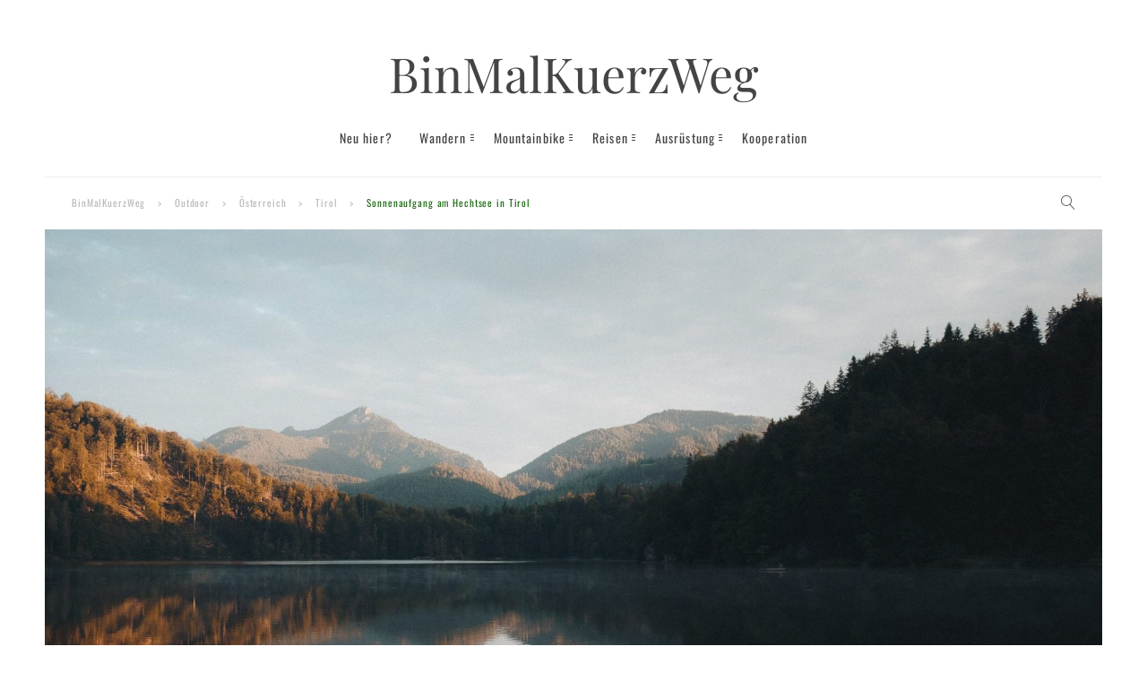

--- FILE ---
content_type: text/html; charset=UTF-8
request_url: https://binmalkuerzweg.com/sonnenaufgang-am-hechtsee-in-tirol/
body_size: 29984
content:
<!doctype html>

<html lang="de" prefix="og: https://ogp.me/ns#" class="no-js">
<head>
<meta charset="UTF-8">
<meta http-equiv="X-UA-Compatible" content="IE=edge">
<meta name="viewport" content="width=device-width,initial-scale=1.0">

<link rel="preload" href="https://binmalkuerzweg.com/wp-content/plugins/rate-my-post/public/css/fonts/ratemypost.ttf" type="font/ttf" as="font" crossorigin="anonymous">
<!-- Suchmaschinen-Optimierung durch Rank Math PRO - https://rankmath.com/ -->
<title>Sonnenaufgang am Hechtsee in Tirol | BinMalKuerzWeg</title>
<meta name="description" content="Ein Sonnenaufgang am Hechtsee in Tirol ist nicht nur fotografisch ein Highlight in Tirol sondern auch ein super Ausflug bei Kufstein!"/>
<meta name="robots" content="follow, index, max-snippet:-1, max-video-preview:-1, max-image-preview:large"/>
<link rel="canonical" href="https://binmalkuerzweg.com/sonnenaufgang-am-hechtsee-in-tirol/" />
<meta property="og:locale" content="de_DE" />
<meta property="og:type" content="article" />
<meta property="og:title" content="Sonnenaufgang am Hechtsee in Tirol | BinMalKuerzWeg" />
<meta property="og:description" content="Ein Sonnenaufgang am Hechtsee in Tirol ist nicht nur fotografisch ein Highlight in Tirol sondern auch ein super Ausflug bei Kufstein!" />
<meta property="og:url" content="https://binmalkuerzweg.com/sonnenaufgang-am-hechtsee-in-tirol/" />
<meta property="og:site_name" content="BinMalKuerzWeg" />
<meta property="article:tag" content="outdoor" />
<meta property="article:section" content="Outdoor" />
<meta property="og:updated_time" content="2021-09-23T21:43:28+02:00" />
<meta property="og:image" content="https://binmalkuerzweg.com/wp-content/uploads/2021/08/sonnenaufgang-am-hechtsee-in-tirol.jpg" />
<meta property="og:image:secure_url" content="https://binmalkuerzweg.com/wp-content/uploads/2021/08/sonnenaufgang-am-hechtsee-in-tirol.jpg" />
<meta property="og:image:width" content="1820" />
<meta property="og:image:height" content="1213" />
<meta property="og:image:alt" content="Sonnenaufgang am Hechtsee in Tirol" />
<meta property="og:image:type" content="image/jpeg" />
<meta property="article:published_time" content="2021-08-25T21:17:29+02:00" />
<meta property="article:modified_time" content="2021-09-23T21:43:28+02:00" />
<meta name="twitter:card" content="summary_large_image" />
<meta name="twitter:title" content="Sonnenaufgang am Hechtsee in Tirol | BinMalKuerzWeg" />
<meta name="twitter:description" content="Ein Sonnenaufgang am Hechtsee in Tirol ist nicht nur fotografisch ein Highlight in Tirol sondern auch ein super Ausflug bei Kufstein!" />
<meta name="twitter:image" content="https://binmalkuerzweg.com/wp-content/uploads/2021/08/sonnenaufgang-am-hechtsee-in-tirol.jpg" />
<meta name="twitter:label1" content="Verfasst von" />
<meta name="twitter:data1" content="Stefan" />
<meta name="twitter:label2" content="Lesedauer" />
<meta name="twitter:data2" content="2 Minuten" />
<script type="application/ld+json" class="rank-math-schema">{"@context":"https://schema.org","@graph":[{"@type":"Place","@id":"https://binmalkuerzweg.com/#place","address":{"@type":"PostalAddress","streetAddress":"Schr\u00f6felhofstra\u00dfe 32","addressRegion":"Munich","postalCode":"81375","addressCountry":"Germany"}},{"@type":"Organization","@id":"https://binmalkuerzweg.com/#organization","name":"BinMalKuerzWeg","url":"https://binmalkuerzweg.com","email":"hallo@binmalkuerzweg.com","address":{"@type":"PostalAddress","streetAddress":"Schr\u00f6felhofstra\u00dfe 32","addressRegion":"Munich","postalCode":"81375","addressCountry":"Germany"},"logo":{"@type":"ImageObject","@id":"https://binmalkuerzweg.com/#logo","url":"https://binmalkuerzweg.com/wp-content/uploads/2020/12/logo-1.png","contentUrl":"https://binmalkuerzweg.com/wp-content/uploads/2020/12/logo-1.png","caption":"BinMalKuerzWeg","inLanguage":"de","width":"1300","height":"250"},"location":{"@id":"https://binmalkuerzweg.com/#place"}},{"@type":"WebSite","@id":"https://binmalkuerzweg.com/#website","url":"https://binmalkuerzweg.com","name":"BinMalKuerzWeg","publisher":{"@id":"https://binmalkuerzweg.com/#organization"},"inLanguage":"de"},{"@type":"ImageObject","@id":"https://binmalkuerzweg.com/wp-content/uploads/2021/08/sonnenaufgang-am-hechtsee-in-tirol.jpg","url":"https://binmalkuerzweg.com/wp-content/uploads/2021/08/sonnenaufgang-am-hechtsee-in-tirol.jpg","width":"1820","height":"1213","caption":"Sonnenaufgang am Hechtsee in Tirol","inLanguage":"de"},{"@type":"WebPage","@id":"https://binmalkuerzweg.com/sonnenaufgang-am-hechtsee-in-tirol/#webpage","url":"https://binmalkuerzweg.com/sonnenaufgang-am-hechtsee-in-tirol/","name":"Sonnenaufgang am Hechtsee in Tirol | BinMalKuerzWeg","datePublished":"2021-08-25T21:17:29+02:00","dateModified":"2021-09-23T21:43:28+02:00","isPartOf":{"@id":"https://binmalkuerzweg.com/#website"},"primaryImageOfPage":{"@id":"https://binmalkuerzweg.com/wp-content/uploads/2021/08/sonnenaufgang-am-hechtsee-in-tirol.jpg"},"inLanguage":"de"},{"@type":"Person","@id":"https://binmalkuerzweg.com/author/binmalkuerzweg/","name":"Stefan","description":"Wir freuen uns \u00fcber jede Gastbeitrag auf unserem Outdoor-, Reise- und Fotografieblog. Wenn auch Du Interesse hast, melde Dich bei uns!","url":"https://binmalkuerzweg.com/author/binmalkuerzweg/","image":{"@type":"ImageObject","@id":"https://secure.gravatar.com/avatar/0831aca5605ca7fb4d8e99ca7ed2b186ac50b0c74fb6e440e8d95e2c78067cc0?s=96&amp;d=mm&amp;r=g","url":"https://secure.gravatar.com/avatar/0831aca5605ca7fb4d8e99ca7ed2b186ac50b0c74fb6e440e8d95e2c78067cc0?s=96&amp;d=mm&amp;r=g","caption":"Stefan","inLanguage":"de"},"worksFor":{"@id":"https://binmalkuerzweg.com/#organization"}},{"@type":"BlogPosting","headline":"Sonnenaufgang am Hechtsee in Tirol | BinMalKuerzWeg","keywords":"Sonnenaufgang am Hechtsee","datePublished":"2021-08-25T21:17:29+02:00","dateModified":"2021-09-23T21:43:28+02:00","author":{"@id":"https://binmalkuerzweg.com/author/binmalkuerzweg/","name":"Stefan"},"publisher":{"@id":"https://binmalkuerzweg.com/#organization"},"description":"Ein Sonnenaufgang am Hechtsee in Tirol ist nicht nur fotografisch ein Highlight in Tirol sondern auch ein super Ausflug bei Kufstein!","name":"Sonnenaufgang am Hechtsee in Tirol | BinMalKuerzWeg","@id":"https://binmalkuerzweg.com/sonnenaufgang-am-hechtsee-in-tirol/#richSnippet","isPartOf":{"@id":"https://binmalkuerzweg.com/sonnenaufgang-am-hechtsee-in-tirol/#webpage"},"image":{"@id":"https://binmalkuerzweg.com/wp-content/uploads/2021/08/sonnenaufgang-am-hechtsee-in-tirol.jpg"},"inLanguage":"de","mainEntityOfPage":{"@id":"https://binmalkuerzweg.com/sonnenaufgang-am-hechtsee-in-tirol/#webpage"}}]}</script>
<!-- /Rank Math WordPress SEO Plugin -->

<link rel="amphtml" href="https://binmalkuerzweg.com/sonnenaufgang-am-hechtsee-in-tirol/amp/" /><meta name="generator" content="AMP for WP 1.1.6.1"/><link rel='dns-prefetch' href='//www.googletagmanager.com' />

<link rel="alternate" type="application/rss+xml" title="BinMalKuerzWeg &raquo; Feed" href="https://binmalkuerzweg.com/feed/" />
<link rel="alternate" type="application/rss+xml" title="BinMalKuerzWeg &raquo; Kommentar-Feed" href="https://binmalkuerzweg.com/comments/feed/" />
<link rel="alternate" title="oEmbed (JSON)" type="application/json+oembed" href="https://binmalkuerzweg.com/wp-json/oembed/1.0/embed?url=https%3A%2F%2Fbinmalkuerzweg.com%2Fsonnenaufgang-am-hechtsee-in-tirol%2F" />
<link rel="alternate" title="oEmbed (XML)" type="text/xml+oembed" href="https://binmalkuerzweg.com/wp-json/oembed/1.0/embed?url=https%3A%2F%2Fbinmalkuerzweg.com%2Fsonnenaufgang-am-hechtsee-in-tirol%2F&#038;format=xml" />
<style id='wp-img-auto-sizes-contain-inline-css' type='text/css'>
img:is([sizes=auto i],[sizes^="auto," i]){contain-intrinsic-size:3000px 1500px}
/*# sourceURL=wp-img-auto-sizes-contain-inline-css */
</style>
<style id='wp-emoji-styles-inline-css' type='text/css'>

	img.wp-smiley, img.emoji {
		display: inline !important;
		border: none !important;
		box-shadow: none !important;
		height: 1em !important;
		width: 1em !important;
		margin: 0 0.07em !important;
		vertical-align: -0.1em !important;
		background: none !important;
		padding: 0 !important;
	}
/*# sourceURL=wp-emoji-styles-inline-css */
</style>
<style id='wp-block-library-inline-css' type='text/css'>
:root{--wp-block-synced-color:#7a00df;--wp-block-synced-color--rgb:122,0,223;--wp-bound-block-color:var(--wp-block-synced-color);--wp-editor-canvas-background:#ddd;--wp-admin-theme-color:#007cba;--wp-admin-theme-color--rgb:0,124,186;--wp-admin-theme-color-darker-10:#006ba1;--wp-admin-theme-color-darker-10--rgb:0,107,160.5;--wp-admin-theme-color-darker-20:#005a87;--wp-admin-theme-color-darker-20--rgb:0,90,135;--wp-admin-border-width-focus:2px}@media (min-resolution:192dpi){:root{--wp-admin-border-width-focus:1.5px}}.wp-element-button{cursor:pointer}:root .has-very-light-gray-background-color{background-color:#eee}:root .has-very-dark-gray-background-color{background-color:#313131}:root .has-very-light-gray-color{color:#eee}:root .has-very-dark-gray-color{color:#313131}:root .has-vivid-green-cyan-to-vivid-cyan-blue-gradient-background{background:linear-gradient(135deg,#00d084,#0693e3)}:root .has-purple-crush-gradient-background{background:linear-gradient(135deg,#34e2e4,#4721fb 50%,#ab1dfe)}:root .has-hazy-dawn-gradient-background{background:linear-gradient(135deg,#faaca8,#dad0ec)}:root .has-subdued-olive-gradient-background{background:linear-gradient(135deg,#fafae1,#67a671)}:root .has-atomic-cream-gradient-background{background:linear-gradient(135deg,#fdd79a,#004a59)}:root .has-nightshade-gradient-background{background:linear-gradient(135deg,#330968,#31cdcf)}:root .has-midnight-gradient-background{background:linear-gradient(135deg,#020381,#2874fc)}:root{--wp--preset--font-size--normal:16px;--wp--preset--font-size--huge:42px}.has-regular-font-size{font-size:1em}.has-larger-font-size{font-size:2.625em}.has-normal-font-size{font-size:var(--wp--preset--font-size--normal)}.has-huge-font-size{font-size:var(--wp--preset--font-size--huge)}.has-text-align-center{text-align:center}.has-text-align-left{text-align:left}.has-text-align-right{text-align:right}.has-fit-text{white-space:nowrap!important}#end-resizable-editor-section{display:none}.aligncenter{clear:both}.items-justified-left{justify-content:flex-start}.items-justified-center{justify-content:center}.items-justified-right{justify-content:flex-end}.items-justified-space-between{justify-content:space-between}.screen-reader-text{border:0;clip-path:inset(50%);height:1px;margin:-1px;overflow:hidden;padding:0;position:absolute;width:1px;word-wrap:normal!important}.screen-reader-text:focus{background-color:#ddd;clip-path:none;color:#444;display:block;font-size:1em;height:auto;left:5px;line-height:normal;padding:15px 23px 14px;text-decoration:none;top:5px;width:auto;z-index:100000}html :where(.has-border-color){border-style:solid}html :where([style*=border-top-color]){border-top-style:solid}html :where([style*=border-right-color]){border-right-style:solid}html :where([style*=border-bottom-color]){border-bottom-style:solid}html :where([style*=border-left-color]){border-left-style:solid}html :where([style*=border-width]){border-style:solid}html :where([style*=border-top-width]){border-top-style:solid}html :where([style*=border-right-width]){border-right-style:solid}html :where([style*=border-bottom-width]){border-bottom-style:solid}html :where([style*=border-left-width]){border-left-style:solid}html :where(img[class*=wp-image-]){height:auto;max-width:100%}:where(figure){margin:0 0 1em}html :where(.is-position-sticky){--wp-admin--admin-bar--position-offset:var(--wp-admin--admin-bar--height,0px)}@media screen and (max-width:600px){html :where(.is-position-sticky){--wp-admin--admin-bar--position-offset:0px}}

/*# sourceURL=wp-block-library-inline-css */
</style><style id='wp-block-paragraph-inline-css' type='text/css'>
.is-small-text{font-size:.875em}.is-regular-text{font-size:1em}.is-large-text{font-size:2.25em}.is-larger-text{font-size:3em}.has-drop-cap:not(:focus):first-letter{float:left;font-size:8.4em;font-style:normal;font-weight:100;line-height:.68;margin:.05em .1em 0 0;text-transform:uppercase}body.rtl .has-drop-cap:not(:focus):first-letter{float:none;margin-left:.1em}p.has-drop-cap.has-background{overflow:hidden}:root :where(p.has-background){padding:1.25em 2.375em}:where(p.has-text-color:not(.has-link-color)) a{color:inherit}p.has-text-align-left[style*="writing-mode:vertical-lr"],p.has-text-align-right[style*="writing-mode:vertical-rl"]{rotate:180deg}
/*# sourceURL=https://binmalkuerzweg.com/wp-includes/blocks/paragraph/style.min.css */
</style>
<style id='global-styles-inline-css' type='text/css'>
:root{--wp--preset--aspect-ratio--square: 1;--wp--preset--aspect-ratio--4-3: 4/3;--wp--preset--aspect-ratio--3-4: 3/4;--wp--preset--aspect-ratio--3-2: 3/2;--wp--preset--aspect-ratio--2-3: 2/3;--wp--preset--aspect-ratio--16-9: 16/9;--wp--preset--aspect-ratio--9-16: 9/16;--wp--preset--color--black: #000000;--wp--preset--color--cyan-bluish-gray: #abb8c3;--wp--preset--color--white: #ffffff;--wp--preset--color--pale-pink: #f78da7;--wp--preset--color--vivid-red: #cf2e2e;--wp--preset--color--luminous-vivid-orange: #ff6900;--wp--preset--color--luminous-vivid-amber: #fcb900;--wp--preset--color--light-green-cyan: #7bdcb5;--wp--preset--color--vivid-green-cyan: #00d084;--wp--preset--color--pale-cyan-blue: #8ed1fc;--wp--preset--color--vivid-cyan-blue: #0693e3;--wp--preset--color--vivid-purple: #9b51e0;--wp--preset--gradient--vivid-cyan-blue-to-vivid-purple: linear-gradient(135deg,rgb(6,147,227) 0%,rgb(155,81,224) 100%);--wp--preset--gradient--light-green-cyan-to-vivid-green-cyan: linear-gradient(135deg,rgb(122,220,180) 0%,rgb(0,208,130) 100%);--wp--preset--gradient--luminous-vivid-amber-to-luminous-vivid-orange: linear-gradient(135deg,rgb(252,185,0) 0%,rgb(255,105,0) 100%);--wp--preset--gradient--luminous-vivid-orange-to-vivid-red: linear-gradient(135deg,rgb(255,105,0) 0%,rgb(207,46,46) 100%);--wp--preset--gradient--very-light-gray-to-cyan-bluish-gray: linear-gradient(135deg,rgb(238,238,238) 0%,rgb(169,184,195) 100%);--wp--preset--gradient--cool-to-warm-spectrum: linear-gradient(135deg,rgb(74,234,220) 0%,rgb(151,120,209) 20%,rgb(207,42,186) 40%,rgb(238,44,130) 60%,rgb(251,105,98) 80%,rgb(254,248,76) 100%);--wp--preset--gradient--blush-light-purple: linear-gradient(135deg,rgb(255,206,236) 0%,rgb(152,150,240) 100%);--wp--preset--gradient--blush-bordeaux: linear-gradient(135deg,rgb(254,205,165) 0%,rgb(254,45,45) 50%,rgb(107,0,62) 100%);--wp--preset--gradient--luminous-dusk: linear-gradient(135deg,rgb(255,203,112) 0%,rgb(199,81,192) 50%,rgb(65,88,208) 100%);--wp--preset--gradient--pale-ocean: linear-gradient(135deg,rgb(255,245,203) 0%,rgb(182,227,212) 50%,rgb(51,167,181) 100%);--wp--preset--gradient--electric-grass: linear-gradient(135deg,rgb(202,248,128) 0%,rgb(113,206,126) 100%);--wp--preset--gradient--midnight: linear-gradient(135deg,rgb(2,3,129) 0%,rgb(40,116,252) 100%);--wp--preset--font-size--small: 13px;--wp--preset--font-size--medium: 20px;--wp--preset--font-size--large: 36px;--wp--preset--font-size--x-large: 42px;--wp--preset--spacing--20: 0.44rem;--wp--preset--spacing--30: 0.67rem;--wp--preset--spacing--40: 1rem;--wp--preset--spacing--50: 1.5rem;--wp--preset--spacing--60: 2.25rem;--wp--preset--spacing--70: 3.38rem;--wp--preset--spacing--80: 5.06rem;--wp--preset--shadow--natural: 6px 6px 9px rgba(0, 0, 0, 0.2);--wp--preset--shadow--deep: 12px 12px 50px rgba(0, 0, 0, 0.4);--wp--preset--shadow--sharp: 6px 6px 0px rgba(0, 0, 0, 0.2);--wp--preset--shadow--outlined: 6px 6px 0px -3px rgb(255, 255, 255), 6px 6px rgb(0, 0, 0);--wp--preset--shadow--crisp: 6px 6px 0px rgb(0, 0, 0);}:where(.is-layout-flex){gap: 0.5em;}:where(.is-layout-grid){gap: 0.5em;}body .is-layout-flex{display: flex;}.is-layout-flex{flex-wrap: wrap;align-items: center;}.is-layout-flex > :is(*, div){margin: 0;}body .is-layout-grid{display: grid;}.is-layout-grid > :is(*, div){margin: 0;}:where(.wp-block-columns.is-layout-flex){gap: 2em;}:where(.wp-block-columns.is-layout-grid){gap: 2em;}:where(.wp-block-post-template.is-layout-flex){gap: 1.25em;}:where(.wp-block-post-template.is-layout-grid){gap: 1.25em;}.has-black-color{color: var(--wp--preset--color--black) !important;}.has-cyan-bluish-gray-color{color: var(--wp--preset--color--cyan-bluish-gray) !important;}.has-white-color{color: var(--wp--preset--color--white) !important;}.has-pale-pink-color{color: var(--wp--preset--color--pale-pink) !important;}.has-vivid-red-color{color: var(--wp--preset--color--vivid-red) !important;}.has-luminous-vivid-orange-color{color: var(--wp--preset--color--luminous-vivid-orange) !important;}.has-luminous-vivid-amber-color{color: var(--wp--preset--color--luminous-vivid-amber) !important;}.has-light-green-cyan-color{color: var(--wp--preset--color--light-green-cyan) !important;}.has-vivid-green-cyan-color{color: var(--wp--preset--color--vivid-green-cyan) !important;}.has-pale-cyan-blue-color{color: var(--wp--preset--color--pale-cyan-blue) !important;}.has-vivid-cyan-blue-color{color: var(--wp--preset--color--vivid-cyan-blue) !important;}.has-vivid-purple-color{color: var(--wp--preset--color--vivid-purple) !important;}.has-black-background-color{background-color: var(--wp--preset--color--black) !important;}.has-cyan-bluish-gray-background-color{background-color: var(--wp--preset--color--cyan-bluish-gray) !important;}.has-white-background-color{background-color: var(--wp--preset--color--white) !important;}.has-pale-pink-background-color{background-color: var(--wp--preset--color--pale-pink) !important;}.has-vivid-red-background-color{background-color: var(--wp--preset--color--vivid-red) !important;}.has-luminous-vivid-orange-background-color{background-color: var(--wp--preset--color--luminous-vivid-orange) !important;}.has-luminous-vivid-amber-background-color{background-color: var(--wp--preset--color--luminous-vivid-amber) !important;}.has-light-green-cyan-background-color{background-color: var(--wp--preset--color--light-green-cyan) !important;}.has-vivid-green-cyan-background-color{background-color: var(--wp--preset--color--vivid-green-cyan) !important;}.has-pale-cyan-blue-background-color{background-color: var(--wp--preset--color--pale-cyan-blue) !important;}.has-vivid-cyan-blue-background-color{background-color: var(--wp--preset--color--vivid-cyan-blue) !important;}.has-vivid-purple-background-color{background-color: var(--wp--preset--color--vivid-purple) !important;}.has-black-border-color{border-color: var(--wp--preset--color--black) !important;}.has-cyan-bluish-gray-border-color{border-color: var(--wp--preset--color--cyan-bluish-gray) !important;}.has-white-border-color{border-color: var(--wp--preset--color--white) !important;}.has-pale-pink-border-color{border-color: var(--wp--preset--color--pale-pink) !important;}.has-vivid-red-border-color{border-color: var(--wp--preset--color--vivid-red) !important;}.has-luminous-vivid-orange-border-color{border-color: var(--wp--preset--color--luminous-vivid-orange) !important;}.has-luminous-vivid-amber-border-color{border-color: var(--wp--preset--color--luminous-vivid-amber) !important;}.has-light-green-cyan-border-color{border-color: var(--wp--preset--color--light-green-cyan) !important;}.has-vivid-green-cyan-border-color{border-color: var(--wp--preset--color--vivid-green-cyan) !important;}.has-pale-cyan-blue-border-color{border-color: var(--wp--preset--color--pale-cyan-blue) !important;}.has-vivid-cyan-blue-border-color{border-color: var(--wp--preset--color--vivid-cyan-blue) !important;}.has-vivid-purple-border-color{border-color: var(--wp--preset--color--vivid-purple) !important;}.has-vivid-cyan-blue-to-vivid-purple-gradient-background{background: var(--wp--preset--gradient--vivid-cyan-blue-to-vivid-purple) !important;}.has-light-green-cyan-to-vivid-green-cyan-gradient-background{background: var(--wp--preset--gradient--light-green-cyan-to-vivid-green-cyan) !important;}.has-luminous-vivid-amber-to-luminous-vivid-orange-gradient-background{background: var(--wp--preset--gradient--luminous-vivid-amber-to-luminous-vivid-orange) !important;}.has-luminous-vivid-orange-to-vivid-red-gradient-background{background: var(--wp--preset--gradient--luminous-vivid-orange-to-vivid-red) !important;}.has-very-light-gray-to-cyan-bluish-gray-gradient-background{background: var(--wp--preset--gradient--very-light-gray-to-cyan-bluish-gray) !important;}.has-cool-to-warm-spectrum-gradient-background{background: var(--wp--preset--gradient--cool-to-warm-spectrum) !important;}.has-blush-light-purple-gradient-background{background: var(--wp--preset--gradient--blush-light-purple) !important;}.has-blush-bordeaux-gradient-background{background: var(--wp--preset--gradient--blush-bordeaux) !important;}.has-luminous-dusk-gradient-background{background: var(--wp--preset--gradient--luminous-dusk) !important;}.has-pale-ocean-gradient-background{background: var(--wp--preset--gradient--pale-ocean) !important;}.has-electric-grass-gradient-background{background: var(--wp--preset--gradient--electric-grass) !important;}.has-midnight-gradient-background{background: var(--wp--preset--gradient--midnight) !important;}.has-small-font-size{font-size: var(--wp--preset--font-size--small) !important;}.has-medium-font-size{font-size: var(--wp--preset--font-size--medium) !important;}.has-large-font-size{font-size: var(--wp--preset--font-size--large) !important;}.has-x-large-font-size{font-size: var(--wp--preset--font-size--x-large) !important;}
/*# sourceURL=global-styles-inline-css */
</style>

<style id='classic-theme-styles-inline-css' type='text/css'>
/*! This file is auto-generated */
.wp-block-button__link{color:#fff;background-color:#32373c;border-radius:9999px;box-shadow:none;text-decoration:none;padding:calc(.667em + 2px) calc(1.333em + 2px);font-size:1.125em}.wp-block-file__button{background:#32373c;color:#fff;text-decoration:none}
/*# sourceURL=/wp-includes/css/classic-themes.min.css */
</style>
<link rel='stylesheet' id='rate-my-post-css' href='https://binmalkuerzweg.com/wp-content/plugins/rate-my-post/public/css/rate-my-post.min.css?ver=4.4.3' type='text/css' media='all' />
<style id='rate-my-post-inline-css' type='text/css'>
.rmp-widgets-container {border: 1px solid #00000;}
.rmp-widgets-container {border: 1px solid #00000;}
/*# sourceURL=rate-my-post-inline-css */
</style>
<link rel='stylesheet' id='ez-toc-css' href='https://binmalkuerzweg.com/wp-content/plugins/easy-table-of-contents/assets/css/screen.min.css?ver=2.0.76' type='text/css' media='all' />
<style id='ez-toc-inline-css' type='text/css'>
div#ez-toc-container .ez-toc-title {font-size: 120%;}div#ez-toc-container .ez-toc-title {font-weight: 300;}div#ez-toc-container ul li , div#ez-toc-container ul li a {font-size: 95%;}div#ez-toc-container ul li , div#ez-toc-container ul li a {font-weight: 500;}div#ez-toc-container nav ul ul li {font-size: 90%;}
.ez-toc-container-direction {direction: ltr;}.ez-toc-counter ul{counter-reset: item ;}.ez-toc-counter nav ul li a::before {content: counters(item, '.', decimal) '. ';display: inline-block;counter-increment: item;flex-grow: 0;flex-shrink: 0;margin-right: .2em; float: left; }.ez-toc-widget-direction {direction: ltr;}.ez-toc-widget-container ul{counter-reset: item ;}.ez-toc-widget-container nav ul li a::before {content: counters(item, '.', decimal) '. ';display: inline-block;counter-increment: item;flex-grow: 0;flex-shrink: 0;margin-right: .2em; float: left; }
/*# sourceURL=ez-toc-inline-css */
</style>
<link rel='stylesheet' id='korra_google_fonts-css' href='//binmalkuerzweg.com/wp-content/uploads/omgf/korra_google_fonts/korra_google_fonts.css?ver=1666364428' type='text/css' media='all' />
<link rel='stylesheet' id='korra_compiled_style-css' href='https://binmalkuerzweg.com/wp-content/themes/whyte/stylesheet/compiled.css?ver=1.4.4' type='text/css' media='all' />
<style id='korra_compiled_style-inline-css' type='text/css'>
.korra-cover__media {
	height: 700px;
}
/* Colors: Primary
*------------------------------------------------------------*/

.korra-ui-arrows .korra-ui-arrow:hover,
a:hover,
h1 a:hover, h2 a:hover, h3 a:hover, h4 a:hover, h5 a:hover, h6 a:hover,
.header__location .breadcrumbs_inwrap > span > span,
.comment__list .comment__content a:hover,
.loop-container--style-widget_list .post a:hover h5,
.widget_calendar a:hover,
.dark-mode .widget_calendar a,
.widget_korra_about a.label,
.widget_korra_blog_widget .widget__title > span:not(.korra--on):hover,
.korra-infobar .infobar-nav:hover h5
{
	color: #206b16;
}

.button--black:hover,
input[type="submit"]:hover,
button[type="submit"]:hover,
input[type="button"]:hover,
button[type="button"]:hover,
.mejs-container .mejs-controls .mejs-button.mejs-playpause-button.mejs-pause,
.comment__list .comment__links a.comment-edit-link:hover,
.korra-lightbox__close:hover
{
	background: #206b16;
}

input[type="text"]:focus,
input[type="textfield"]:focus,
input[type="search"]:focus,
input[type="email"]:focus,
input[type="password"]:focus,
input[type="date"]:focus,
input[type="tel"]:focus,
input[type="url"]:focus,
textarea:focus,
select:focus
{
	border-color: #206b16;
}
/* Gradient
*------------------------------------------------------------*/

/* Regular */
.korra-btt:before,
.korra-loader:before,
.korra-loader:after,
.button:before,
input[type="submit"]:before,
button[type="submit"]:before,
input[type="button"]:before,
button[type="button"]:before,
.social-nav .item i:after,
.korra-nav--classic .korra-megamenu:not(.korra-megamenu_img_hide) a.has-image .media .media__hover,
.comment__list .comment.bypostauthor > .comment-body .comment__image,
.comment__list .pingback.bypostauthor > .comment-body .comment__image,
.comment__list .comment__links a.comment-reply-link:before,
.author-block .author-img,
.post__category .items a,
.null-instagram-feed p a:before,
.widget_korra_featured_banners .item .item__media,
.korra-infobar .percentage,
.korra-separator--gradient,
.korra-x--color.korra-x:before, .korra-x--color.korra-x:after
{
	background-color: #00300c;
	background-image: linear-gradient(160deg, #00300c 0%, #02600a 100%);
}

/* Inverted */
.korra-media-gradient-hover .korra-media-gradient-hover__hover,
.blockquote-wrapper
{
	background-color: #00300c;
	background-image: linear-gradient(-20deg, #00300c 0%, #02600a 100%);
}



/* Typography
*------------------------------------------------------------*/

html {
	font-family: "Alegreya",sans-serif;
	font-weight: 400;
	font-style: normal;
	font-size: 18px;
	line-height: 1.7em;
	text-transform: none;
	letter-spacing: em;
}

.font-size--reset { 18px; }

.label--italic,
.comment-respond .logged-in-as
{
	font-family: Alegreya;
	font-weight: 400;
	font-size: 13.986px;
	line-height: 1.7em;
	text-transform: none;
}



h1, .h1 {
	font-family: "Playfair Display",sans-serif;
	font-weight: 400;
	font-style: normal;
	font-size: 60px;
	line-height: 1.2em;
	text-transform: none;
	letter-spacing: em;
}

.dropcap {
	font-family: "Playfair Display";
	font-weight: 400;
	font-size: 60px;
}

blockquote:before {
	font-family: "Playfair Display";
}



h2, .h2 {
	font-family: "Playfair Display",sans-serif;
	font-weight: 400;
	font-style: normal;
	font-size: 54px;
	line-height: 1.2em;
	text-transform: none;
	letter-spacing: em;
}



h3, .h3 {
	font-family: "Playfair Display",sans-serif;
	font-weight: 400;
	font-style: normal;
	font-size: 36px;
	line-height: 1.2em;
	text-transform: none;
	letter-spacing: 0.02em;
}



h4, .h4 {
	font-family: "Playfair Display",sans-serif;
	font-weight: 400;
	font-style: normal;
	font-size: 28px;
	line-height: 1.2em;
	text-transform: none;
	letter-spacing: 0.02em;
}



h5, .h5 {
	font-family: "Playfair Display",sans-serif;
	font-weight: 400;
	font-style: normal;
	font-size: 20px;
	line-height: 1.2em;
	text-transform: none;
	letter-spacing: 0.02em;
}



h6, .h6 {
	font-family: "Playfair Display",sans-serif;
	font-weight: 400;
	font-style: normal;
	font-size: 16px;
	line-height: 1.2em;
	text-transform: none;
	letter-spacing: 0.02em;
}



/* Blockquote */
blockquote {
	font-family: "Alegreya",sans-serif;
	font-weight: 400;
	font-style: normal;
	font-size: 21px;
	line-height: 1.8em;
	text-transform: none;
	letter-spacing: em;
}



/* Navigation */
.font--navigation,
.korra-nav--mobile-btn,
.korra-nav--mobile .menu,
.korra-nav--classic
{
	font-family: "Oswald",sans-serif;
	font-weight: 400;
	font-style: normal;
	font-size: 14px;
	line-height: 1em;
	text-transform: none;
	letter-spacing: 0.08em;
}



/* Label */
.label,
.button,
.widget_calendar thead th,
.widget_calendar tfoot td,
.theme-korra #lang_sel,
.theme-korra #lang_sel_click,
.widget_nav_menu ul,
.widget_pages ul,
.widget_archive ul,
.widget_categories ul,
.widget_meta ul,
.widget_recent_comments ul,
.widget_recent_entries ul,
input[type="submit"], button[type="submit"], input[type="button"], button[type="button"],
.post__category .items a
{
	font-family: "Oswald",sans-serif;
	font-weight: 400;
	font-style: normal;
	font-size: 14px;
	line-height: 1.2em;
	text-transform: none;
	letter-spacing: 0.08em;
}

@media (min-width: 961px){
	.korra-cover .post__category .items a {
		font-size: 14px;
	}
}



/* Label-Small*/
.label--small,
form label,
.button--small,
.post__content ol > li:before,
.wp-caption-text,
cite,
.footer-instagram .null-instagram-feed h3,
.footer__top .null-instagram-feed h3,
.footer__bottom .null-instagram-feed h3,
.null-instagram-feed p a
{
	font-family: "Oswald",sans-serif;
	font-weight: 400;
	font-style: normal;
	font-size: 10.99px;
	line-height: 1.2em;
	text-transform: none;
	letter-spacing: 0.08em;
}



/* Description */
.gradient-heading,
.description-heading,
.widget_calendar caption
{
	font-family: "Oswald",sans-serif;
	font-weight: 400;
	font-style: normal;
	font-size: 20px;
	line-height: 1.6em;
	text-transform: none;
	letter-spacing: 0.3em;
}



/* Description Small */
.description-heading--small,
.highlighted-p,
table thead tr td
{
	font-family: "Oswald",sans-serif;
	font-weight: 400;
	font-style: normal;
	font-size: 16px;
	line-height: 1.6em;
	text-transform: none;
	letter-spacing: 0.3em;
}



/* Description Large */
.description-heading--large
{
	font-family: "Oswald",sans-serif;
	font-weight: 400;
	font-style: normal;
	font-size: 26px;
	line-height: 1.6em;
	text-transform: none;
	letter-spacing: 0.3em;
}





@media (max-width:599px){
	h1, .h1 { font-size: 42px; }
	h2, .h2 { font-size: 37.8px; }
	h3, .h3 { font-size: 31.5px; }
	h4, .h4 { font-size: 24.5px; }
	h5, .h5 { font-size: 17.5px; }
	h6, .h6 { font-size: 14px; }
	blockquote { font-size: 18.375px; }
}
.korra-sideblock h1:not(.gradient-heading), .korra-sideblock .h1:not(.gradient-heading) { font-size: 42px; }
.korra-sideblock h2:not(.gradient-heading), .korra-sideblock .h2:not(.gradient-heading) { font-size: 37.8px; }
.korra-sideblock h3:not(.gradient-heading), .korra-sideblock .h3:not(.gradient-heading) { font-size: 31.5px; }
.korra-sideblock h4, .korra-sideblock .h4 { font-size: 24.5px; }
.korra-sideblock h5, .korra-sideblock .h5 { font-size: 17.5px; }
.korra-sideblock h6, .korra-sideblock .h6 { font-size: 14px; }

h1 + .korra-separator--small {
	margin-top: -30px;
}
h2 + .korra-separator--small {
	margin-top: -21.6px;
}
h3 + .korra-separator--small {
	margin-top: -10.8px;
}
h4 + .korra-separator--small {
	margin-top: -5.6px;
}
h5 + .korra-separator--small {
	margin-top: -4px;
}
h6 + .korra-separator--small {
	margin-top: -3.2px;
}

h1 + .description-heading--small {
	margin-top: -24px;
}
h2 + .description-heading--small {
	margin-top: -21.6px;
}
h3 + .description-heading--small {
	margin-top: -14.4px;
}

@media only screen and (min-width: 600px) {
	h1 + .korra-separator--small {
		margin-top: -48px;
	}
	h2 + .korra-separator--small {
		margin-top: -37.8px;
	}
	h3 + .korra-separator--small {
		margin-top: -21.6px;
	}
	h4 + .korra-separator--small {
		margin-top: -14px;
	}
	h5 + .korra-separator--small {
		margin-top: -10px;
	}
	h6 + .korra-separator--small {
		margin-top: -8px;
	}

	h1 + .description-heading--small {
		margin-top: -48px;
	}
	h2 + .description-heading--small {
		margin-top: -43.2px;
	}
	h3 + .description-heading--small {
		margin-top: -28.8px;
	}

	<!-- Korra Sideblock override  -->

	.korra-sideblock h1 + .korra-separator--small {
		margin-top: -30px;
	}
	.korra-sideblock h2 + .korra-separator--small {
		margin-top: -21.6px;
	}
	.korra-sideblock h3 + .korra-separator--small {
		margin-top: -10.8px;
	}
	.korra-sideblock h4 + .korra-separator--small {
		margin-top: -5.6px;
	}
	.korra-sideblock h5 + .korra-separator--small {
		margin-top: -4px;
	}
	.korra-sideblock h6 + .korra-separator--small {
		margin-top: -3.2px;
	}

	.korra-sideblock h1 + .description-heading--small {
		margin-top: -24px;
	}
	.korra-sideblock h2 + .description-heading--small {
		margin-top: -21.6px;
	}
	.korra-sideblock h3 + .description-heading--small {
		margin-top: -14.4px;
	}
}




/*# sourceURL=korra_compiled_style-inline-css */
</style>
<link rel='stylesheet' id='korra_main_style-css' href='https://binmalkuerzweg.com/wp-content/themes/whyte/style.css?ver=1.4.4' type='text/css' media='all' />
<link rel='stylesheet' id='korra_icons-css' href='https://binmalkuerzweg.com/wp-content/themes/whyte/icons/style.css?ver=1.4.4' type='text/css' media='all' />
<link rel='stylesheet' id='mediaelement-css' href='https://binmalkuerzweg.com/wp-includes/js/mediaelement/mediaelementplayer-legacy.min.css?ver=4.2.17' type='text/css' media='all' />
<link rel='stylesheet' id='wp-mediaelement-css' href='https://binmalkuerzweg.com/wp-includes/js/mediaelement/wp-mediaelement.min.css?ver=6.9' type='text/css' media='all' />
<link rel='stylesheet' id='borlabs-cookie-custom-css' href='https://binmalkuerzweg.com/wp-content/cache/borlabs-cookie/1/borlabs-cookie-1-de.css?ver=3.3.23-43' type='text/css' media='all' />
<script type="text/javascript" src="https://binmalkuerzweg.com/wp-content/themes/whyte/js/init.js?ver=1.4.4" id="korra_js_init-js"></script>
<script type="text/javascript" id="korra_js_init-js-after">
/* <![CDATA[ */
if( typeof korra === 'undefined' ){ var korra = {}; }korra.baseUrl = 'https://binmalkuerzweg.com';
korra.version = '1.4.4';

//# sourceURL=korra_js_init-js-after
/* ]]> */
</script>
<script type="text/javascript" src="https://binmalkuerzweg.com/wp-includes/js/jquery/jquery.min.js?ver=3.7.1" id="jquery-core-js"></script>
<script type="text/javascript" src="https://binmalkuerzweg.com/wp-includes/js/jquery/jquery-migrate.min.js?ver=3.4.1" id="jquery-migrate-js"></script>
<script data-no-optimize="1" data-no-minify="1" data-cfasync="false" type="text/javascript" src="https://binmalkuerzweg.com/wp-content/cache/borlabs-cookie/1/borlabs-cookie-config-de.json.js?ver=3.3.23-45" id="borlabs-cookie-config-js"></script>
<script data-no-optimize="1" data-no-minify="1" data-cfasync="false" type="text/javascript" src="https://binmalkuerzweg.com/wp-content/plugins/borlabs-cookie/assets/javascript/borlabs-cookie-prioritize.min.js?ver=3.3.23" id="borlabs-cookie-prioritize-js"></script>
<script data-borlabs-cookie-script-blocker-handle="google_gtagjs" data-borlabs-cookie-script-blocker-id="google_gtagjs" type="text/template" data-borlabs-cookie-script-blocker-src="https://www.googletagmanager.com/gtag/js?id=G-BPFPCMEDH9" id="google_gtagjs-js"></script><script data-borlabs-cookie-script-blocker-handle="google_gtagjs" data-borlabs-cookie-script-blocker-id="google_gtagjs" type="text/template" id="google_gtagjs-js-after">
/* <![CDATA[ */
window.dataLayer = window.dataLayer || [];function gtag(){dataLayer.push(arguments);}
gtag("set","linker",{"domains":["binmalkuerzweg.com"]});
gtag("js", new Date());
gtag("set", "developer_id.dZTNiMT", true);
gtag("config", "G-BPFPCMEDH9");
//# sourceURL=google_gtagjs-js-after
/* ]]> */
</script><script data-borlabs-cookie-script-blocker-handle="google_gtagjs" data-borlabs-cookie-script-blocker-id="site-kit-analytics" type='text/template' type="text/template" data-borlabs-cookie-script-blocker-src="https://www.googletagmanager.com/gtag/js?id=G-BPFPCMEDH9" id="google_gtagjs-js"></script><script data-borlabs-cookie-script-blocker-handle="google_gtagjs" data-borlabs-cookie-script-blocker-id="site-kit-analytics" type='text/template' type="text/template" id="google_gtagjs-js-after">
/* <![CDATA[ */
window.dataLayer = window.dataLayer || [];function gtag(){dataLayer.push(arguments);}
gtag("set","linker",{"domains":["binmalkuerzweg.com"]});
gtag("js", new Date());
gtag("set", "developer_id.dZTNiMT", true);
gtag("config", "G-BPFPCMEDH9");
//# sourceURL=google_gtagjs-js-after
/* ]]> */
</script><link rel="https://api.w.org/" href="https://binmalkuerzweg.com/wp-json/" /><link rel="alternate" title="JSON" type="application/json" href="https://binmalkuerzweg.com/wp-json/wp/v2/posts/14592" /><link rel="EditURI" type="application/rsd+xml" title="RSD" href="https://binmalkuerzweg.com/xmlrpc.php?rsd" />
<meta name="generator" content="WordPress 6.9" />
<link rel='shortlink' href='https://binmalkuerzweg.com/?p=14592' />
<meta name="generator" content="Site Kit by Google 1.161.0" />			<meta property="og:title" content="Sonnenaufgang am Hechtsee in Tirol" />
			<meta property="og:description" content="Eine Plan B Lösung, die perfekt aufgegangen ist!" />
			<meta property="og:image" content="https://binmalkuerzweg.com/wp-content/uploads/2021/08/sonnenaufgang-am-hechtsee-in-tirol-1820x1213.jpg" />
			<meta property="og:url" content="https://binmalkuerzweg.com/sonnenaufgang-am-hechtsee-in-tirol/" />
		
<!-- Durch Site Kit hinzugefügte Google AdSense Metatags -->
<meta name="google-adsense-platform-account" content="ca-host-pub-2644536267352236">
<meta name="google-adsense-platform-domain" content="sitekit.withgoogle.com">
<!-- Beende durch Site Kit hinzugefügte Google AdSense Metatags -->
<script data-borlabs-cookie-script-blocker-ignore>
if ('0' === '1' && ('0' === '1' || '1' === '1')) {
    window['gtag_enable_tcf_support'] = true;
}
window.dataLayer = window.dataLayer || [];
if (typeof gtag !== 'function') {
    function gtag() {
        dataLayer.push(arguments);
    }
}
gtag('set', 'developer_id.dYjRjMm', true);
if ('0' === '1' || '1' === '1') {
    if (window.BorlabsCookieGoogleConsentModeDefaultSet !== true) {
        let getCookieValue = function (name) {
            return document.cookie.match('(^|;)\\s*' + name + '\\s*=\\s*([^;]+)')?.pop() || '';
        };
        let cookieValue = getCookieValue('borlabs-cookie-gcs');
        let consentsFromCookie = {};
        if (cookieValue !== '') {
            consentsFromCookie = JSON.parse(decodeURIComponent(cookieValue));
        }
        let defaultValues = {
            'ad_storage': 'denied',
            'ad_user_data': 'denied',
            'ad_personalization': 'denied',
            'analytics_storage': 'denied',
            'functionality_storage': 'denied',
            'personalization_storage': 'denied',
            'security_storage': 'denied',
            'wait_for_update': 500,
        };
        gtag('consent', 'default', { ...defaultValues, ...consentsFromCookie });
    }
    window.BorlabsCookieGoogleConsentModeDefaultSet = true;
    let borlabsCookieConsentChangeHandler = function () {
        window.dataLayer = window.dataLayer || [];
        if (typeof gtag !== 'function') { function gtag(){dataLayer.push(arguments);} }

        let getCookieValue = function (name) {
            return document.cookie.match('(^|;)\\s*' + name + '\\s*=\\s*([^;]+)')?.pop() || '';
        };
        let cookieValue = getCookieValue('borlabs-cookie-gcs');
        let consentsFromCookie = {};
        if (cookieValue !== '') {
            consentsFromCookie = JSON.parse(decodeURIComponent(cookieValue));
        }

        consentsFromCookie.analytics_storage = BorlabsCookie.Consents.hasConsent('google-analytics') ? 'granted' : 'denied';

        BorlabsCookie.CookieLibrary.setCookie(
            'borlabs-cookie-gcs',
            JSON.stringify(consentsFromCookie),
            BorlabsCookie.Settings.automaticCookieDomainAndPath.value ? '' : BorlabsCookie.Settings.cookieDomain.value,
            BorlabsCookie.Settings.cookiePath.value,
            BorlabsCookie.Cookie.getPluginCookie().expires,
            BorlabsCookie.Settings.cookieSecure.value,
            BorlabsCookie.Settings.cookieSameSite.value
        );
    }
    document.addEventListener('borlabs-cookie-consent-saved', borlabsCookieConsentChangeHandler);
    document.addEventListener('borlabs-cookie-handle-unblock', borlabsCookieConsentChangeHandler);
}
if ('0' === '1') {
    gtag("js", new Date());
    gtag("config", "UA-122473982-1", {"anonymize_ip": true});

    (function (w, d, s, i) {
        var f = d.getElementsByTagName(s)[0],
            j = d.createElement(s);
        j.async = true;
        j.src =
            "https://www.googletagmanager.com/gtag/js?id=" + i;
        f.parentNode.insertBefore(j, f);
    })(window, document, "script", "UA-122473982-1");
}
</script><script>
if('%%consentMode%%' === '1') {
    window.dataLayer = window.dataLayer || [];
    function gtag(){dataLayer.push(arguments);}
    gtag('consent', 'default', {
       'ad_storage': 'denied',
       'analytics_storage': 'denied'
    });
    gtag("js", new Date());

    gtag("config", "%%trackingId%%", { "anonymize_ip": true });

    (function (w, d, s, i) {
    var f = d.getElementsByTagName(s)[0],
        j = d.createElement(s);
    j.async = true;
    j.src =
        "https://www.googletagmanager.com/gtag/js?id=" + i;
    f.parentNode.insertBefore(j, f);
    })(window, document, "script", "%%trackingId%%");
}
</script><script data-no-optimize="1" data-no-minify="1" data-cfasync="false" data-borlabs-cookie-script-blocker-ignore>
if ('{{ iab-tcf-enabled }}' === '1' && ('0' === '1' || '1' === '1')) {
    window['gtag_enable_tcf_support'] = true;
}
window.dataLayer = window.dataLayer || [];
if (typeof gtag !== 'function') {
    function gtag() {
        dataLayer.push(arguments);
    }
}
gtag('set', 'developer_id.dYjRjMm', true);
if ('0' === '1' || '1' === '1') {
    if (window.BorlabsCookieGoogleConsentModeDefaultSet !== true) {
        let getCookieValue = function (name) {
            return document.cookie.match('(^|;)\\s*' + name + '\\s*=\\s*([^;]+)')?.pop() || '';
        };
        let cookieValue = getCookieValue('borlabs-cookie-gcs');
        let consentsFromCookie = {};
        if (cookieValue !== '') {
            consentsFromCookie = JSON.parse(decodeURIComponent(cookieValue));
        }
        let defaultValues = {
            'ad_storage': 'denied',
            'ad_user_data': 'denied',
            'ad_personalization': 'denied',
            'analytics_storage': 'denied',
            'functionality_storage': 'denied',
            'personalization_storage': 'denied',
            'security_storage': 'denied',
            'wait_for_update': 500,
        };
        gtag('consent', 'default', { ...defaultValues, ...consentsFromCookie });
    }
    window.BorlabsCookieGoogleConsentModeDefaultSet = true;
    let borlabsCookieConsentChangeHandler = function () {
        window.dataLayer = window.dataLayer || [];
        if (typeof gtag !== 'function') { function gtag(){dataLayer.push(arguments);} }

        let getCookieValue = function (name) {
            return document.cookie.match('(^|;)\\s*' + name + '\\s*=\\s*([^;]+)')?.pop() || '';
        };
        let cookieValue = getCookieValue('borlabs-cookie-gcs');
        let consentsFromCookie = {};
        if (cookieValue !== '') {
            consentsFromCookie = JSON.parse(decodeURIComponent(cookieValue));
        }

        consentsFromCookie.analytics_storage = BorlabsCookie.Consents.hasConsent('google-analytics-site-kit') ? 'granted' : 'denied';

        BorlabsCookie.CookieLibrary.setCookie(
            'borlabs-cookie-gcs',
            JSON.stringify(consentsFromCookie),
            BorlabsCookie.Settings.automaticCookieDomainAndPath.value ? '' : BorlabsCookie.Settings.cookieDomain.value,
            BorlabsCookie.Settings.cookiePath.value,
            BorlabsCookie.Cookie.getPluginCookie().expires,
            BorlabsCookie.Settings.cookieSecure.value,
            BorlabsCookie.Settings.cookieSameSite.value
        );
    }
    document.addEventListener('borlabs-cookie-consent-saved', borlabsCookieConsentChangeHandler);
    document.addEventListener('borlabs-cookie-handle-unblock', borlabsCookieConsentChangeHandler);
}
if ('0' === '1') {
    document.addEventListener('borlabs-cookie-after-init', function () {
		window.BorlabsCookie.Unblock.unblockScriptBlockerId('site-kit-analytics');
	});
}
</script><link rel="icon" href="https://binmalkuerzweg.com/wp-content/uploads/2021/11/binmalkuerzweg-favicon-150x150.png" sizes="32x32" />
<link rel="icon" href="https://binmalkuerzweg.com/wp-content/uploads/2021/11/binmalkuerzweg-favicon-300x300.png" sizes="192x192" />
<link rel="apple-touch-icon" href="https://binmalkuerzweg.com/wp-content/uploads/2021/11/binmalkuerzweg-favicon-300x300.png" />
<meta name="msapplication-TileImage" content="https://binmalkuerzweg.com/wp-content/uploads/2021/11/binmalkuerzweg-favicon-300x300.png" />
		<style type="text/css" id="wp-custom-css">
			/* Remove date from meta */
.meta--date { display: none !important; }

body {
 hyphens: auto;
}

.responsive_map{
    overflow:hidden;
    padding-bottom:56.25%;
    position:relative;
    height:0;
}
.responsive_map iframe{
    left:0;
    top:0;
    height:100%;
    width:100%;
    position:absolute;
}

@media only screen and (max-width: 599px) {
   body {
     font-size: 0.8em;
     /* 18px : 14px */
   }
	
.rmp-rating-widget_icons-listicon::before, .rmp-rating-widgeticons-list_icon::after {
   display: none!important; 
}		</style>
		<link rel='stylesheet' id='mailpoet_custom_fonts_0-css' href='//binmalkuerzweg.com/wp-content/uploads/omgf/mailpoet_custom_fonts_0/mailpoet_custom_fonts_0.css?ver=1666364428' type='text/css' media='all' />
<link rel='stylesheet' id='mailpoet_custom_fonts_1-css' href='//binmalkuerzweg.com/wp-content/uploads/omgf/mailpoet_custom_fonts_1/mailpoet_custom_fonts_1.css?ver=1666364428' type='text/css' media='all' />
<link rel='stylesheet' id='mailpoet_custom_fonts_2-css' href='//binmalkuerzweg.com/wp-content/uploads/omgf/mailpoet_custom_fonts_2/mailpoet_custom_fonts_2.css?ver=1666364428' type='text/css' media='all' />
<link rel='stylesheet' id='mailpoet_public-css' href='https://binmalkuerzweg.com/wp-content/plugins/mailpoet/assets/dist/css/mailpoet-public.b1f0906e.css?ver=6.9' type='text/css' media='all' />
</head>



<body data-rsssl=1 class="wp-singular post-template-default single single-post postid-14592 single-format-standard wp-theme-whyte theme-korra sonnenaufgang-am-hechtsee-in-tirol js-ajax-load-pages--false korra-featured-visible--true notif--true korra-sticky-header--true use-korra-x--true korra-justify--false">
<div class="korra-loader korra-loader--body"></div>


<nav class="korra-nav--mobile">
	<div class="nano-content">
	<div class="nano-content-inwrap">
		<a href="#" class="korra-nav--mobile-btn js-korra-nav-toggle label--small">Close</a>
		<div class="menu"><ul><li id="menu-item-14674" class="menu-item menu-item-type-post_type menu-item-object-page menu-item-14674"><a href="https://binmalkuerzweg.com/outdoor-blog/">Neu hier?</a></li>
<li id="menu-item-14675" class="menu-item menu-item-type-taxonomy menu-item-object-category current-post-ancestor current-menu-parent current-post-parent menu-item-14675"><a href="https://binmalkuerzweg.com/outdoor/">Outdoor</a></li>
<li id="menu-item-14676" class="menu-item menu-item-type-taxonomy menu-item-object-category menu-item-14676"><a href="https://binmalkuerzweg.com/reisen/">Reisen</a></li>
<li id="menu-item-16498" class="menu-item menu-item-type-taxonomy menu-item-object-category menu-item-16498"><a href="https://binmalkuerzweg.com/mountainbike/">Mountainbike</a></li>
<li id="menu-item-14677" class="menu-item menu-item-type-taxonomy menu-item-object-category menu-item-14677"><a href="https://binmalkuerzweg.com/ausruestung/">Ausrüstung</a></li>
<li id="menu-item-14678" class="menu-item menu-item-type-post_type menu-item-object-page menu-item-14678"><a href="https://binmalkuerzweg.com/kooperationen/">Koopera­tionen / Anfragen</a></li>
<li id="menu-item-14679" class="menu-item menu-item-type-post_type menu-item-object-page menu-item-14679"><a href="https://binmalkuerzweg.com/datenschutz/">Datenschutzerklärung</a></li>
<li id="menu-item-14680" class="menu-item menu-item-type-post_type menu-item-object-page menu-item-14680"><a href="https://binmalkuerzweg.com/impressum/">Impressum</a></li>
</ul></div><form class="search-form" method="get" action="https://binmalkuerzweg.com">
	<input type="text" class="textfield" name="s" required="required" placeholder="Search">
	<i class="korra-icon-magnifier"></i>
	<input type="submit" class="submit">
</form>
	</div>
	</div>
</nav>


<header id="header" class="header ">
	<div class="korra-logo">
		<a href="https://binmalkuerzweg.com/">
							<span class="sitename h2">BinMalKuerzWeg</span>
					</a>
	</div>

	<div class="header__inwrap max-width-wrapper">

		<div class="header__menu">
			<div class="korra-nav--classic">
				<div class="menu"><ul><li  class="menu-item menu-item-type-post_type menu-item-object-page menu-item-12435"><a href="https://binmalkuerzweg.com/outdoor-blog/" class=""><strong>Neu hier?</strong><i class="has-dropdown-icon"></i></a></li>
<li  class="menu-item menu-item-type-taxonomy menu-item-object-category current-post-ancestor current-menu-parent current-post-parent menu-item-has-children menu-item-12441"><a href="https://binmalkuerzweg.com/outdoor/" class=""><strong>Wandern</strong><i class="has-dropdown-icon"></i></a>
<ul class="sub-menu">
	<li  class="menu-item menu-item-type-taxonomy menu-item-object-category menu-item-has-children menu-item-12442"><a href="https://binmalkuerzweg.com/outdoor/deutschland/" class=""><strong>Deutschland</strong><i class="has-dropdown-icon"></i></a>
	<ul class="sub-menu">
		<li  class="menu-item menu-item-type-taxonomy menu-item-object-category menu-item-12449"><a href="https://binmalkuerzweg.com/outdoor/deutschland/baden-wuerttemberg/" class=""><strong>Baden-Württemberg</strong><i class="has-dropdown-icon"></i></a></li>
		<li  class="menu-item menu-item-type-taxonomy menu-item-object-category menu-item-12450"><a href="https://binmalkuerzweg.com/outdoor/deutschland/bayern/" class=""><strong>Bayern</strong><i class="has-dropdown-icon"></i></a></li>
		<li  class="menu-item menu-item-type-taxonomy menu-item-object-category menu-item-12451"><a href="https://binmalkuerzweg.com/outdoor/deutschland/niedersachsen/" class=""><strong>Niedersachsen</strong><i class="has-dropdown-icon"></i></a></li>
		<li  class="menu-item menu-item-type-taxonomy menu-item-object-category menu-item-13483"><a href="https://binmalkuerzweg.com/outdoor/deutschland/nordrhein-westfahlen/" class=""><strong>Nordrhein-Westfahlen</strong><i class="has-dropdown-icon"></i></a></li>
		<li  class="menu-item menu-item-type-taxonomy menu-item-object-category menu-item-12452"><a href="https://binmalkuerzweg.com/outdoor/deutschland/sachsen-anhalt/" class=""><strong>Sachsen-Anhalt</strong><i class="has-dropdown-icon"></i></a></li>
		<li  class="menu-item menu-item-type-taxonomy menu-item-object-category menu-item-12453"><a href="https://binmalkuerzweg.com/outdoor/deutschland/thueringen/" class=""><strong>Thüringen</strong><i class="has-dropdown-icon"></i></a></li>
	</ul>
</li>
	<li  class="menu-item menu-item-type-taxonomy menu-item-object-category menu-item-has-children menu-item-12443"><a href="https://binmalkuerzweg.com/italien/" class=""><strong>Italien</strong><i class="has-dropdown-icon"></i></a>
	<ul class="sub-menu">
		<li  class="menu-item menu-item-type-taxonomy menu-item-object-category menu-item-12454"><a href="https://binmalkuerzweg.com/suedtirol/" class=""><strong>Südtirol</strong><i class="has-dropdown-icon"></i></a></li>
	</ul>
</li>
	<li  class="menu-item menu-item-type-taxonomy menu-item-object-category menu-item-12444"><a href="https://binmalkuerzweg.com/reisen/montenegro/" class=""><strong>Montenegro</strong><i class="has-dropdown-icon"></i></a></li>
	<li  class="menu-item menu-item-type-taxonomy menu-item-object-category current-post-ancestor current-menu-parent current-post-parent menu-item-has-children menu-item-12455"><a href="https://binmalkuerzweg.com/outdoor/oesterreich/" class=""><strong>Österreich</strong><i class="has-dropdown-icon"></i></a>
	<ul class="sub-menu">
		<li  class="menu-item menu-item-type-taxonomy menu-item-object-category menu-item-13058"><a href="https://binmalkuerzweg.com/outdoor/oesterreich/niederoesterreich/" class=""><strong>Niederösterreich</strong><i class="has-dropdown-icon"></i></a></li>
		<li  class="menu-item menu-item-type-taxonomy menu-item-object-category menu-item-12456"><a href="https://binmalkuerzweg.com/outdoor/oesterreich/oberoesterreich/" class=""><strong>Oberösterreich</strong><i class="has-dropdown-icon"></i></a></li>
		<li  class="menu-item menu-item-type-taxonomy menu-item-object-category menu-item-12457"><a href="https://binmalkuerzweg.com/outdoor/oesterreich/salzburger-land/" class=""><strong>Salz­burger Land</strong><i class="has-dropdown-icon"></i></a></li>
		<li  class="menu-item menu-item-type-taxonomy menu-item-object-category menu-item-12458"><a href="https://binmalkuerzweg.com/outdoor/oesterreich/steiermark/" class=""><strong>Steiermark</strong><i class="has-dropdown-icon"></i></a></li>
		<li  class="menu-item menu-item-type-taxonomy menu-item-object-category current-post-ancestor current-menu-parent current-post-parent menu-item-12459"><a href="https://binmalkuerzweg.com/outdoor/oesterreich/tirol/" class=""><strong>Tirol</strong><i class="has-dropdown-icon"></i></a></li>
		<li  class="menu-item menu-item-type-taxonomy menu-item-object-category menu-item-12460"><a href="https://binmalkuerzweg.com/outdoor/oesterreich/vorarlberg/" class=""><strong>Vorarlberg</strong><i class="has-dropdown-icon"></i></a></li>
	</ul>
</li>
	<li  class="menu-item menu-item-type-taxonomy menu-item-object-category menu-item-has-children menu-item-12446"><a href="https://binmalkuerzweg.com/outdoor/portugal/" class=""><strong>Portugal</strong><i class="has-dropdown-icon"></i></a>
	<ul class="sub-menu">
		<li  class="menu-item menu-item-type-taxonomy menu-item-object-category menu-item-12461"><a href="https://binmalkuerzweg.com/outdoor/portugal/madeira/" class=""><strong>Madeira</strong><i class="has-dropdown-icon"></i></a></li>
	</ul>
</li>
	<li  class="menu-item menu-item-type-taxonomy menu-item-object-category menu-item-has-children menu-item-12447"><a href="https://binmalkuerzweg.com/outdoor/schweiz/" class=""><strong>Schweiz</strong><i class="has-dropdown-icon"></i></a>
	<ul class="sub-menu">
		<li  class="menu-item menu-item-type-taxonomy menu-item-object-category menu-item-12462"><a href="https://binmalkuerzweg.com/outdoor/schweiz/appenzell-innerrhoden/" class=""><strong>Appenzell Innerrhoden</strong><i class="has-dropdown-icon"></i></a></li>
		<li  class="menu-item menu-item-type-taxonomy menu-item-object-category menu-item-12463"><a href="https://binmalkuerzweg.com/outdoor/schweiz/st-gallen/" class=""><strong>St. Gallen</strong><i class="has-dropdown-icon"></i></a></li>
		<li  class="menu-item menu-item-type-taxonomy menu-item-object-category menu-item-13168"><a href="https://binmalkuerzweg.com/outdoor/schweiz/kandersteg/" class=""><strong>Kandersteg</strong><i class="has-dropdown-icon"></i></a></li>
	</ul>
</li>
</ul>
</li>
<li  class="menu-item menu-item-type-taxonomy menu-item-object-category menu-item-has-children menu-item-16503"><a href="https://binmalkuerzweg.com/mountainbike/" class=""><strong>Mountainbike</strong><i class="has-dropdown-icon"></i></a>
<ul class="sub-menu">
	<li  class="menu-item menu-item-type-taxonomy menu-item-object-category menu-item-has-children menu-item-16504"><a href="https://binmalkuerzweg.com/mountainbike/deutschland-mtb/" class=""><strong>Deutschland</strong><i class="has-dropdown-icon"></i></a>
	<ul class="sub-menu">
		<li  class="menu-item menu-item-type-taxonomy menu-item-object-category menu-item-16505"><a href="https://binmalkuerzweg.com/mountainbike/deutschland-mtb/bayern-mtb/" class=""><strong>Bayern</strong><i class="has-dropdown-icon"></i></a></li>
	</ul>
</li>
	<li  class="menu-item menu-item-type-taxonomy menu-item-object-category menu-item-has-children menu-item-16506"><a href="https://binmalkuerzweg.com/mountainbike/oesterreich-mtb/" class=""><strong>Österreich</strong><i class="has-dropdown-icon"></i></a>
	<ul class="sub-menu">
		<li  class="menu-item menu-item-type-taxonomy menu-item-object-category menu-item-16507"><a href="https://binmalkuerzweg.com/mountainbike/oesterreich-mtb/tirol-mtb/" class=""><strong>Tirol</strong><i class="has-dropdown-icon"></i></a></li>
	</ul>
</li>
</ul>
</li>
<li  class="menu-item menu-item-type-taxonomy menu-item-object-category menu-item-has-children menu-item-12448"><a href="https://binmalkuerzweg.com/reisen/" class=""><strong>Reisen</strong><i class="has-dropdown-icon"></i></a>
<ul class="sub-menu">
	<li  class="menu-item menu-item-type-taxonomy menu-item-object-category menu-item-12465"><a href="https://binmalkuerzweg.com/reisen/irland/" class=""><strong>Irland</strong><i class="has-dropdown-icon"></i></a></li>
	<li  class="menu-item menu-item-type-taxonomy menu-item-object-category menu-item-12539"><a href="https://binmalkuerzweg.com/italien/" class=""><strong>Italien</strong><i class="has-dropdown-icon"></i></a></li>
	<li  class="menu-item menu-item-type-taxonomy menu-item-object-category menu-item-12540"><a href="https://binmalkuerzweg.com/reisen/marokko/" class=""><strong>Marokko</strong><i class="has-dropdown-icon"></i></a></li>
	<li  class="menu-item menu-item-type-taxonomy menu-item-object-category menu-item-12541"><a href="https://binmalkuerzweg.com/reisen/montenegro/" class=""><strong>Montenegro</strong><i class="has-dropdown-icon"></i></a></li>
	<li  class="menu-item menu-item-type-taxonomy menu-item-object-category menu-item-12542"><a href="https://binmalkuerzweg.com/outdoor/portugal/" class=""><strong>Portugal</strong><i class="has-dropdown-icon"></i></a></li>
	<li  class="menu-item menu-item-type-taxonomy menu-item-object-category menu-item-12543"><a href="https://binmalkuerzweg.com/reisen/schottland/" class=""><strong>Schottland</strong><i class="has-dropdown-icon"></i></a></li>
	<li  class="menu-item menu-item-type-taxonomy menu-item-object-category menu-item-13787"><a href="https://binmalkuerzweg.com/reisen/vietnam/" class=""><strong>Vietnam</strong><i class="has-dropdown-icon"></i></a></li>
</ul>
</li>
<li  class="menu-item menu-item-type-taxonomy menu-item-object-category menu-item-has-children menu-item-12438"><a href="https://binmalkuerzweg.com/ausruestung/" class=""><strong>Ausrüstung</strong><i class="has-dropdown-icon"></i></a>
<ul class="sub-menu">
	<li  class="menu-item menu-item-type-taxonomy menu-item-object-category menu-item-12439"><a href="https://binmalkuerzweg.com/ausruestung/fotografie/" class=""><strong>Fotografie</strong><i class="has-dropdown-icon"></i></a></li>
	<li  class="menu-item menu-item-type-taxonomy menu-item-object-category menu-item-16894"><a href="https://binmalkuerzweg.com/ausruestung/mountainbiken/" class=""><strong>Mountainbiken</strong><i class="has-dropdown-icon"></i></a></li>
	<li  class="menu-item menu-item-type-taxonomy menu-item-object-category menu-item-12440"><a href="https://binmalkuerzweg.com/ausruestung/wandern/" class=""><strong>Wandern</strong><i class="has-dropdown-icon"></i></a></li>
</ul>
</li>
<li  class="menu-item menu-item-type-post_type menu-item-object-page menu-item-12436"><a href="https://binmalkuerzweg.com/kooperationen/" class=""><strong>Kooperation</strong><i class="has-dropdown-icon"></i></a></li>
</ul></div>			</div>
		</div>

		<div class="header__location">

			<a href="#" class="korra-nav--mobile-btn js-korra-nav-toggle">Menu &amp; Search<i class="has-dropdown-icon"></i></a>

			<div class="breadcrumbs label--small"><div class="breadcrumbs_inwrap" typeof="BreadcrumbList" vocab="http://schema.org/"><!-- Breadcrumb NavXT 7.4.1 -->
<span property="itemListElement" typeof="ListItem"><a property="item" typeof="WebPage" title="Gehe zu BinMalKuerzWeg." href="https://binmalkuerzweg.com" class="home" ><span property="name">BinMalKuerzWeg</span></a><meta property="position" content="1"></span> &gt; <span property="itemListElement" typeof="ListItem"><a property="item" typeof="WebPage" title="Go to the Outdoor Kategorie archives." href="https://binmalkuerzweg.com/outdoor/" class="taxonomy category" ><span property="name">Outdoor</span></a><meta property="position" content="2"></span> &gt; <span property="itemListElement" typeof="ListItem"><a property="item" typeof="WebPage" title="Go to the Österreich Kategorie archives." href="https://binmalkuerzweg.com/outdoor/oesterreich/" class="taxonomy category" ><span property="name">Österreich</span></a><meta property="position" content="3"></span> &gt; <span property="itemListElement" typeof="ListItem"><a property="item" typeof="WebPage" title="Go to the Tirol Kategorie archives." href="https://binmalkuerzweg.com/outdoor/oesterreich/tirol/" class="taxonomy category" ><span property="name">Tirol</span></a><meta property="position" content="4"></span> &gt; <span property="itemListElement" typeof="ListItem"><span property="name" class="post post-post current-item">Sonnenaufgang am Hechtsee in Tirol</span><meta property="url" content="https://binmalkuerzweg.com/sonnenaufgang-am-hechtsee-in-tirol/"><meta property="position" content="5"></span></div></div>
			<div class="search__toggle"><i class="korra-icon-magnifier"></i></div>
			<form class="search-form" method="get" action="https://binmalkuerzweg.com">
	<input type="text" class="textfield" name="s" required="required" placeholder="Search">
	<i class="korra-icon-magnifier"></i>
	<input type="submit" class="submit">
</form>

		</div>

	</div>



</header>



<!-- wrapper -->
<div id="content-wrapper" class="content-wrapper">
	<div id="content-wrapper-inside" class="content-wrapper__inside  wp-singular post-template-default single single-post postid-14592 single-format-standard wp-theme-whyte theme-korra sonnenaufgang-am-hechtsee-in-tirol js-ajax-load-pages--false korra-featured-visible--true notif--true korra-sticky-header--true use-korra-x--true korra-justify--false">

		
		<div class='korra-cover '><div class='korra-fullwidth'><div class='korra-cover__media element-modular-loading' style='background-image:url(https://binmalkuerzweg.com/wp-content/uploads/2021/08/sonnenaufgang-am-hechtsee-in-tirol-1820x1213.jpg);'><img src='https://binmalkuerzweg.com/wp-content/uploads/2021/08/sonnenaufgang-am-hechtsee-in-tirol-1820x1213.jpg' alt='Sonnenaufgang am Hechtsee in Tirol'></div></div><div class='max-width-wrapper'><div class='post__category'><div class='items'><div class='item'><a class='label--small' href='https://binmalkuerzweg.com/outdoor/oesterreich/' rel='tag' style=';'>Österreich</a></div><div class='item'><a class='label--small' href='https://binmalkuerzweg.com/outdoor/' rel='tag' style=';'>Outdoor</a></div><div class='item'><a class='label--small' href='https://binmalkuerzweg.com/outdoor/oesterreich/tirol/' rel='tag' style=';'>Tirol</a></div></div></div></div></div>
<div class="korra-infobar padding-wrapper korra-infobar--single">
	<div class="korra-infobar__inwrap">
		<span class="percentage" style=""></span>

		<div class="fl">
			<span class="title h5">Sonnenaufgang am Hechtsee in Tirol</span>
<div class="post__share">

	<div class="social-nav social-nav--count-4">

						<a title="Share on Email" class="item js-skip-ajax" href="mailto:?subject=Sonnenaufgang%20am%20Hechtsee%20in%20Tirol&amp;body=Eine%20Plan%20B%20L%C3%B6sung%2C%20die%20perfekt%20aufgegangen%20ist%21%20https%3A%2F%2Fbinmalkuerzweg.com%2Fsonnenaufgang-am-hechtsee-in-tirol%2F">
					<i class="korra-icon-envelope-o"></i>
				</a>
		
						<a title="Share on Facebook" class="item js-sharer js-skip-ajax" target="_blank" href="http://www.facebook.com/sharer.php?u=https%3A%2F%2Fbinmalkuerzweg.com%2Fsonnenaufgang-am-hechtsee-in-tirol%2F">
					<i class="korra-icon-facebook"></i>
				</a>
		
						<a title="Share on Twitter" class="item js-sharer js-skip-ajax" target="_blank"  href="http://twitter.com/intent/tweet?text=Sonnenaufgang%20am%20Hechtsee%20in%20Tirol&amp;url=https%3A%2F%2Fbinmalkuerzweg.com%2Fsonnenaufgang-am-hechtsee-in-tirol%2F">
					<i class="korra-icon-twitter"></i>
				</a>
		
						<a title="Share on Pinterest" class="item js-sharer js-skip-ajax" target="_blank" href="http://pinterest.com/pin/create/button/?url=https%3A%2F%2Fbinmalkuerzweg.com%2Fsonnenaufgang-am-hechtsee-in-tirol%2F&amp;media=https%3A%2F%2Fbinmalkuerzweg.com%2Fwp-content%2Fuploads%2F2021%2F08%2Fsonnenaufgang-am-hechtsee-in-tirol-495x585.jpg&amp;description=Sonnenaufgang%20am%20Hechtsee%20in%20Tirol">
					<i class="korra-icon-pinterest-p"></i>
				</a>
		
						
	</div>
</div>

		</div>

					<div class="fr">
				<a class="infobar-nav next" href="https://binmalkuerzweg.com/sonnenaufgang-am-hinteren-sonnwendjoch/">
					<img width="102" height="120" src="https://binmalkuerzweg.com/wp-content/uploads/2021/08/sonnenaufgangswanderung-von-der-ackeralm-auf-das-hintere-sonnwendjoch-102x120.jpg" class="attachment-korra-portrait-xs size-korra-portrait-xs wp-post-image" alt="Sonnenaufgangswanderung von der Ackeralm auf das Hintere Sonnwendjoch" decoding="async" srcset="https://binmalkuerzweg.com/wp-content/uploads/2021/08/sonnenaufgangswanderung-von-der-ackeralm-auf-das-hintere-sonnwendjoch-102x120.jpg 102w, https://binmalkuerzweg.com/wp-content/uploads/2021/08/sonnenaufgangswanderung-von-der-ackeralm-auf-das-hintere-sonnwendjoch-495x585.jpg 495w, https://binmalkuerzweg.com/wp-content/uploads/2021/08/sonnenaufgangswanderung-von-der-ackeralm-auf-das-hintere-sonnwendjoch-330x390.jpg 330w" sizes="(max-width: 102px) 100vw, 102px" title="Sonnenaufgang am hinteren Sonnwendjoch 1">					<div class="text">
						<span class="label--italic">Read Next</span>
						<h5>Sonnenaufgang am hinteren Sonnwendjoch</h5>
					</div>
				</a>
			</div>
		
		<div class="max-width-wrapper mid">
			<a class="korra-btt" href="#top"><span></span></a>
		</div>
	</div>

</div>

<div class="main-content">

<article id="post-14592" class=" article-single article-single--post post-14592 post type-post status-publish format-standard has-post-thumbnail hentry category-outdoor category-oesterreich category-tirol tag-outdoor" role="main" data-title="Sonnenaufgang am Hechtsee in Tirol">

	<div class="post__content">

		<h1 class="post__title post__title__mobile">Sonnenaufgang am Hechtsee in Tirol</h1>

		
		<div class="korra-sideblock korra-sideblock--meta ">
			
<div class="post__share">

	<div class="social-nav social-nav--count-4">

						<a title="Share on Email" class="item js-skip-ajax" href="mailto:?subject=Sonnenaufgang%20am%20Hechtsee%20in%20Tirol&amp;body=Eine%20Plan%20B%20L%C3%B6sung%2C%20die%20perfekt%20aufgegangen%20ist%21%20https%3A%2F%2Fbinmalkuerzweg.com%2Fsonnenaufgang-am-hechtsee-in-tirol%2F">
					<i class="korra-icon-envelope-o"></i>
				</a>
		
						<a title="Share on Facebook" class="item js-sharer js-skip-ajax" target="_blank" href="http://www.facebook.com/sharer.php?u=https%3A%2F%2Fbinmalkuerzweg.com%2Fsonnenaufgang-am-hechtsee-in-tirol%2F">
					<i class="korra-icon-facebook"></i>
				</a>
		
						<a title="Share on Twitter" class="item js-sharer js-skip-ajax" target="_blank"  href="http://twitter.com/intent/tweet?text=Sonnenaufgang%20am%20Hechtsee%20in%20Tirol&amp;url=https%3A%2F%2Fbinmalkuerzweg.com%2Fsonnenaufgang-am-hechtsee-in-tirol%2F">
					<i class="korra-icon-twitter"></i>
				</a>
		
						<a title="Share on Pinterest" class="item js-sharer js-skip-ajax" target="_blank" href="http://pinterest.com/pin/create/button/?url=https%3A%2F%2Fbinmalkuerzweg.com%2Fsonnenaufgang-am-hechtsee-in-tirol%2F&amp;media=https%3A%2F%2Fbinmalkuerzweg.com%2Fwp-content%2Fuploads%2F2021%2F08%2Fsonnenaufgang-am-hechtsee-in-tirol-495x585.jpg&amp;description=Sonnenaufgang%20am%20Hechtsee%20in%20Tirol">
					<i class="korra-icon-pinterest-p"></i>
				</a>
		
						
	</div>
</div>

<div class="post__meta">

	<div class="post__meta__label label--italic post__meta__date">Published</div>
	<div class="post__meta__data label">
		August 25, 2021	</div>

	
	<div class="post__meta__label label--italic post__meta__author">By</div>
	<div class="post__meta__data label">
		<a href="https://binmalkuerzweg.com/author/binmalkuerzweg/" title="Beiträge von Stefan" rel="author">Stefan</a>	</div>

			<div class="post__meta__label label--italic post__meta__tags">Tags</div>
		<div class="tagcloud">
			<a href="https://binmalkuerzweg.com/tag/outdoor/" rel="tag">outdoor</a>		</div>
	
</div>
		</div>

		<h2 class="h1 post__title post__title__not_mobile">Sonnenaufgang am Hechtsee in Tirol</h2>

		<div class="editor-content">
			<p>Eine Plan B Lösung, die perfekt aufgegangen ist! Vor einigen Wochen hatte ich den Hechtsee in Tirol mal zufällig irgendwo entdeckt und mir auf meine Liste geschrieben. Klar war: Ein Sonnenaufgang am Hechtsee wird früher oder später anstehen! <span id="more-14592"></span>Lange Zeit waren aber andere Ziele einfach interessanter. Mitten in der Ferienzeit standen wir letztes Wochenende dann um 3:00 Uhr morgens im Stau … Ein Unfall auf der A8, der unsere Pläne ordentlich über den Haufen geworfen hatte. Eigentlich war eine Sonnenaufgangstour auf den Breitenstein geplant. Aber gut – spontan sind wir ja, und so ging es eine Stunde später auf direktem Wege zum Hechtsee bei Kufstein.</p>
<div id="ez-toc-container" class="ez-toc-v2_0_76 counter-hierarchy ez-toc-counter ez-toc-transparent ez-toc-container-direction">
<p class="ez-toc-title" style="cursor:inherit">Inhaltsverzeichnis</p>
<label for="ez-toc-cssicon-toggle-item-697e83f951245" class="ez-toc-cssicon-toggle-label"><span class=""><span class="eztoc-hide" style="display:none;">Toggle</span><span class="ez-toc-icon-toggle-span"><svg style="fill: #999;color:#999" xmlns="http://www.w3.org/2000/svg" class="list-377408" width="20px" height="20px" viewBox="0 0 24 24" fill="none"><path d="M6 6H4v2h2V6zm14 0H8v2h12V6zM4 11h2v2H4v-2zm16 0H8v2h12v-2zM4 16h2v2H4v-2zm16 0H8v2h12v-2z" fill="currentColor"></path></svg><svg style="fill: #999;color:#999" class="arrow-unsorted-368013" xmlns="http://www.w3.org/2000/svg" width="10px" height="10px" viewBox="0 0 24 24" version="1.2" baseProfile="tiny"><path d="M18.2 9.3l-6.2-6.3-6.2 6.3c-.2.2-.3.4-.3.7s.1.5.3.7c.2.2.4.3.7.3h11c.3 0 .5-.1.7-.3.2-.2.3-.5.3-.7s-.1-.5-.3-.7zM5.8 14.7l6.2 6.3 6.2-6.3c.2-.2.3-.5.3-.7s-.1-.5-.3-.7c-.2-.2-.4-.3-.7-.3h-11c-.3 0-.5.1-.7.3-.2.2-.3.5-.3.7s.1.5.3.7z"/></svg></span></span></label><input type="checkbox"  id="ez-toc-cssicon-toggle-item-697e83f951245"  aria-label="Toggle" /><nav><ul class='ez-toc-list ez-toc-list-level-1 ' ><li class='ez-toc-page-1 ez-toc-heading-level-2'><a class="ez-toc-link ez-toc-heading-1" href="#Anfahrt_und_Parkplatz_am_Hechtsee" >Anfahrt und Parkplatz am Hechtsee</a></li><li class='ez-toc-page-1 ez-toc-heading-level-2'><a class="ez-toc-link ez-toc-heading-2" href="#Spazieren_am_Hechtsee_bei_Kufstein" >Spazieren am Hechtsee bei Kufstein</a></li><li class='ez-toc-page-1 ez-toc-heading-level-2'><a class="ez-toc-link ez-toc-heading-3" href="#Baden_im_Hechtsee" >Baden im Hechtsee</a></li><li class='ez-toc-page-1 ez-toc-heading-level-2'><a class="ez-toc-link ez-toc-heading-4" href="#Sonnenaufgang_am_Hechtsee" >Sonnenaufgang am Hechtsee</a></li></ul></nav></div>
<h2><span class="ez-toc-section" id="Anfahrt_und_Parkplatz_am_Hechtsee"></span>Anfahrt und Parkplatz am Hechtsee<span class="ez-toc-section-end"></span></h2>
<p>Wer zum Hechtsee möchte hat grundsätzlich zwei Möglichkeiten: die Anfahrt über die deutsche Seite oder die über die österreichische Seite. Während auf der deutschen Seite nur ein paar Stellplätze zur Verfügung stehen, sind es auf der Seite der Seearena Hechtsee (Kufstein) deutlich mehr. Wenig verwunderlich ist das, da der Hechtsee auf österreichischem Gebiet liegt.</p>
<p>Da es für uns von der A8 runterging, haben wir uns logischerweise für die deutsche Seite entschieden.</p>
<p>Die Parkplätze habe ich Euch hier markiert:</p>
<div class="responsive_map">
<div class="brlbs-cmpnt-container brlbs-cmpnt-content-blocker brlbs-cmpnt-with-individual-styles" data-borlabs-cookie-content-blocker-id="google-maps" data-borlabs-cookie-content="PGlmcmFtZSBzcmM9Imh0dHBzOi8vd3d3Lmdvb2dsZS5jb20vbWFwcy9kL2VtYmVkP21pZD0xTXgtSEp4WUVBVzVadDR5ejdGY0M5MHQyX2k2ZmdPYVMiIHdpZHRoPSI2NDAiIGhlaWdodD0iNDgwIj48L2lmcmFtZT4=">
<div class="brlbs-cmpnt-cb-preset-b brlbs-cmpnt-cb-google-maps">
<div class="brlbs-cmpnt-cb-thumbnail" style="background-image: url('https://binmalkuerzweg.com/wp-content/uploads/borlabs-cookie/1/brlbs-cb-google-maps-main.png')"></div>
<div class="brlbs-cmpnt-cb-main">
<div class="brlbs-cmpnt-cb-content">
<p class="brlbs-cmpnt-cb-description">Sie sehen gerade einen Platzhalterinhalt von <strong>Google Maps</strong>. Um auf den eigentlichen Inhalt zuzugreifen, klicken Sie auf die Schaltfläche unten. Bitte beachten Sie, dass dabei Daten an Drittanbieter weitergegeben werden.</p>
<p> <a class="brlbs-cmpnt-cb-provider-toggle" href="#" data-borlabs-cookie-show-provider-information role="button">Mehr Informationen</a> </div>
<div class="brlbs-cmpnt-cb-buttons"> <a class="brlbs-cmpnt-cb-btn" href="#" data-borlabs-cookie-unblock role="button">Inhalt entsperren</a> <a class="brlbs-cmpnt-cb-btn" href="#" data-borlabs-cookie-accept-service role="button" style="display: inherit">Erforderlichen Service akzeptieren und Inhalte entsperren</a> </div>
</p></div>
</p></div>
</div>
</div>
<h2><span class="ez-toc-section" id="Spazieren_am_Hechtsee_bei_Kufstein"></span>Spazieren am Hechtsee bei Kufstein<span class="ez-toc-section-end"></span></h2>
<p>Ein Spaziergang am Hechtsee ist immer eine gute Idee. Egal zu welcher Tages- und Jahreszeit. Natürlich empfehle ich für Fotografen wie immer die frühen Morgenstunden oder die späte Abendsonne. Zu schön ist das Licht und gerade morgens ist der See oft schön ruhig.</p>
<p>Mit einem kleinen Abstecher zum benachbarten Egelsee dauert die Tour rund anderthalb Stunden – ideal für den Start in den Tag.</p>
<div class="brlbs-cmpnt-container brlbs-cmpnt-content-blocker brlbs-cmpnt-with-individual-styles" data-borlabs-cookie-content-blocker-id="default" data-borlabs-cookie-content="PGlmcmFtZSBzcmM9Imh0dHBzOi8vd3d3LmtvbW9vdC5kZS90b3VyLzQ0NDk5MzUzNi9lbWJlZD9wcm9maWxlPTEiIHdpZHRoPSIxMDAlIiBoZWlnaHQ9IjY4MCIgZnJhbWVib3JkZXI9IjAiIHNjcm9sbGluZz0ibm8iPjwvaWZyYW1lPg==">
<div class="brlbs-cmpnt-cb-preset-a">
<p class="brlbs-cmpnt-cb-description">Sie sehen gerade einen Platzhalterinhalt von <strong>Standard</strong>. Um auf den eigentlichen Inhalt zuzugreifen, klicken Sie auf den Button unten. Bitte beachten Sie, dass dabei Daten an Drittanbieter weitergegeben werden.</p>
<div class="brlbs-cmpnt-cb-buttons"> <a class="brlbs-cmpnt-cb-btn" href="#" data-borlabs-cookie-unblock role="button">Inhalt entsperren</a> <a class="brlbs-cmpnt-cb-btn" href="#" data-borlabs-cookie-accept-service role="button" style="display: none">Erforderlichen Service akzeptieren und Inhalte entsperren</a> </div>
<p> <a class="brlbs-cmpnt-cb-provider-toggle" href="#" data-borlabs-cookie-show-provider-information role="button">Weitere Informationen</a> </div>
</div>
<p>&nbsp;</p>
<div class="korra-sideblock">
<h2><span class="ez-toc-section" id="Baden_im_Hechtsee"></span>Baden im Hechtsee<span class="ez-toc-section-end"></span></h2>
<p>Das Baden im Hechtsee ist grundsätzlich erlaubt, vor allem natürlich in der Seearena am Hechtsee &#8211; einem Naturfreibad, das zwar Eintritt kostet, aber dafür besonders für Kinder ein Riesenspaß ist. Die Wassertemperatur ist im Sommer knapp über 20 Grad Celcius und damit sehr angenehm.</p>
</div>
<h2><span class="ez-toc-section" id="Sonnenaufgang_am_Hechtsee"></span>Sonnenaufgang am Hechtsee<span class="ez-toc-section-end"></span></h2>
<p>Aber jetzt zum wichtigsten Part! Das Fotografieren am Hechtsee. Ja, es geht. Ja, es ist natürlich erlaubt. Und ja, es lohnt sich! Besonders zum Sonnenaufgang, denn die Sonne geht bekanntlich im Osten auf und genau dort ist die Aussicht am schönsten!</p>
<p>Wer also am Morgen anreist, startet die Rundtour gegen den Uhrzeigersinn und ist so nach wenigen Minuten am schönsten Fotospot der Rundwanderung um den Hechtsee. Anschließend noch einen Abstecher zum Egelsee machen – es lohnt sich!</p>
<div class="korra-fullwidth">
<div id='gallery-1' class='gallery gallery--fluid galleryid-14592 gallery-columns-1 gallery-size-full'  data-interval='0' data-height=''><div class='gallery__inwrap'><div class='gallery__items '><figure class='gallery-item ' data-item-id='0' data-item-title='friedliche Morgenstimmung am Hechtsee bei Kufstein in Tirol' data-item-caption='' data-item-description='friedliche Morgenstimmung am Hechtsee bei Kufstein in Tirol' data-w='914' data-h='1372'>
			<div class='gallery-icon  portrait' style=''>
			<img fetchpriority="high" decoding="async" width="914" height="1372" src="https://binmalkuerzweg.com/wp-content/uploads/2021/08/friedliche-morgenstimmung-am-hechtsee-bei-kufstein-in-tirol.jpg" class="attachment-full size-full" alt="Sonnenaufgang am Hechtsee in Tirol | BinMalKuerzWeg" srcset="https://binmalkuerzweg.com/wp-content/uploads/2021/08/friedliche-morgenstimmung-am-hechtsee-bei-kufstein-in-tirol.jpg 914w, https://binmalkuerzweg.com/wp-content/uploads/2021/08/friedliche-morgenstimmung-am-hechtsee-bei-kufstein-in-tirol-200x300.jpg 200w, https://binmalkuerzweg.com/wp-content/uploads/2021/08/friedliche-morgenstimmung-am-hechtsee-bei-kufstein-in-tirol-682x1024.jpg 682w, https://binmalkuerzweg.com/wp-content/uploads/2021/08/friedliche-morgenstimmung-am-hechtsee-bei-kufstein-in-tirol-768x1153.jpg 768w" sizes="(max-width: 914px) 100vw, 914px" title="Sonnenaufgang am Hechtsee in Tirol 2">
			
			</div></figure><figure class='gallery-item ' data-item-id='1' data-item-title='DSCF9759' data-item-caption='' data-item-description='' data-w='1820' data-h='1213'>
			<div class='gallery-icon  landscape' style=''>
			<img decoding="async" width="1820" height="1213" src="https://binmalkuerzweg.com/wp-content/uploads/2021/08/dscf9759.jpg" class="attachment-full size-full" alt="Sonnenaufgang am Hechtsee in Tirol | BinMalKuerzWeg" srcset="https://binmalkuerzweg.com/wp-content/uploads/2021/08/dscf9759.jpg 1820w, https://binmalkuerzweg.com/wp-content/uploads/2021/08/dscf9759-300x200.jpg 300w, https://binmalkuerzweg.com/wp-content/uploads/2021/08/dscf9759-1024x683.jpg 1024w, https://binmalkuerzweg.com/wp-content/uploads/2021/08/dscf9759-768x512.jpg 768w, https://binmalkuerzweg.com/wp-content/uploads/2021/08/dscf9759-1536x1024.jpg 1536w, https://binmalkuerzweg.com/wp-content/uploads/2021/08/dscf9759-1200x800.jpg 1200w, https://binmalkuerzweg.com/wp-content/uploads/2021/08/dscf9759-780x520.jpg 780w, https://binmalkuerzweg.com/wp-content/uploads/2021/08/dscf9759-1320x880.jpg 1320w" sizes="(max-width: 1820px) 100vw, 1820px" title="Sonnenaufgang am Hechtsee in Tirol 3">
			
			</div></figure><figure class='gallery-item ' data-item-id='2' data-item-title='Der erste Sonnenaufgang am Hechtsee bei Kufstein' data-item-caption='' data-item-description='Der erste Sonnenaufgang am Hechtsee bei Kufstein' data-w='1820' data-h='1213'>
			<div class='gallery-icon  landscape' style=''>
			<img loading="lazy" decoding="async" width="1820" height="1213" src="https://binmalkuerzweg.com/wp-content/uploads/2021/08/der-erste-sonnenaufgang-am-hechtsee-bei-kufstein.jpg" class="attachment-full size-full" alt="Sonnenaufgang am Hechtsee in Tirol | BinMalKuerzWeg" srcset="https://binmalkuerzweg.com/wp-content/uploads/2021/08/der-erste-sonnenaufgang-am-hechtsee-bei-kufstein.jpg 1820w, https://binmalkuerzweg.com/wp-content/uploads/2021/08/der-erste-sonnenaufgang-am-hechtsee-bei-kufstein-300x200.jpg 300w, https://binmalkuerzweg.com/wp-content/uploads/2021/08/der-erste-sonnenaufgang-am-hechtsee-bei-kufstein-1024x683.jpg 1024w, https://binmalkuerzweg.com/wp-content/uploads/2021/08/der-erste-sonnenaufgang-am-hechtsee-bei-kufstein-768x512.jpg 768w, https://binmalkuerzweg.com/wp-content/uploads/2021/08/der-erste-sonnenaufgang-am-hechtsee-bei-kufstein-1536x1024.jpg 1536w, https://binmalkuerzweg.com/wp-content/uploads/2021/08/der-erste-sonnenaufgang-am-hechtsee-bei-kufstein-1200x800.jpg 1200w, https://binmalkuerzweg.com/wp-content/uploads/2021/08/der-erste-sonnenaufgang-am-hechtsee-bei-kufstein-780x520.jpg 780w, https://binmalkuerzweg.com/wp-content/uploads/2021/08/der-erste-sonnenaufgang-am-hechtsee-bei-kufstein-1320x880.jpg 1320w" sizes="auto, (max-width: 1820px) 100vw, 1820px" title="Sonnenaufgang am Hechtsee in Tirol 4">
			
			</div></figure><figure class='gallery-item ' data-item-id='3' data-item-title='Den Sonnenaufgang fotografieren am Hechtsee' data-item-caption='' data-item-description='Den Sonnenaufgang fotografieren am Hechtsee' data-w='914' data-h='1372'>
			<div class='gallery-icon  portrait' style=''>
			<img loading="lazy" decoding="async" width="914" height="1372" src="https://binmalkuerzweg.com/wp-content/uploads/2021/08/hechtsee-tirol-sonnenaufgang-fotografieren.jpg" class="attachment-full size-full" alt="Sonnenaufgang am Hechtsee in Tirol | BinMalKuerzWeg" srcset="https://binmalkuerzweg.com/wp-content/uploads/2021/08/hechtsee-tirol-sonnenaufgang-fotografieren.jpg 914w, https://binmalkuerzweg.com/wp-content/uploads/2021/08/hechtsee-tirol-sonnenaufgang-fotografieren-200x300.jpg 200w, https://binmalkuerzweg.com/wp-content/uploads/2021/08/hechtsee-tirol-sonnenaufgang-fotografieren-682x1024.jpg 682w, https://binmalkuerzweg.com/wp-content/uploads/2021/08/hechtsee-tirol-sonnenaufgang-fotografieren-768x1153.jpg 768w" sizes="auto, (max-width: 914px) 100vw, 914px" title="Sonnenaufgang am Hechtsee in Tirol 5">
			
			</div></figure><figure class='gallery-item ' data-item-id='4' data-item-title='Ein gemütliches Bankerl am Hechtsee' data-item-caption='' data-item-description='Ein gemütliches Bankerl am Hechtsee' data-w='914' data-h='1372'>
			<div class='gallery-icon  portrait' style=''>
			<img loading="lazy" decoding="async" width="914" height="1372" src="https://binmalkuerzweg.com/wp-content/uploads/2021/08/ein-gemuetliches-bankerl-am-hechtsee.jpg" class="attachment-full size-full" alt="Sonnenaufgang am Hechtsee in Tirol | BinMalKuerzWeg" srcset="https://binmalkuerzweg.com/wp-content/uploads/2021/08/ein-gemuetliches-bankerl-am-hechtsee.jpg 914w, https://binmalkuerzweg.com/wp-content/uploads/2021/08/ein-gemuetliches-bankerl-am-hechtsee-200x300.jpg 200w, https://binmalkuerzweg.com/wp-content/uploads/2021/08/ein-gemuetliches-bankerl-am-hechtsee-682x1024.jpg 682w, https://binmalkuerzweg.com/wp-content/uploads/2021/08/ein-gemuetliches-bankerl-am-hechtsee-768x1153.jpg 768w" sizes="auto, (max-width: 914px) 100vw, 914px" title="Sonnenaufgang am Hechtsee in Tirol 6">
			
			</div></figure><figure class='gallery-item ' data-item-id='5' data-item-title='Sonnenaufgang fotografieren am Hechtsee in Tirol' data-item-caption='' data-item-description='Sonnenaufgang fotografieren am Hechtsee in Tirol' data-w='1820' data-h='1213'>
			<div class='gallery-icon  landscape' style=''>
			<img loading="lazy" decoding="async" width="1820" height="1213" src="https://binmalkuerzweg.com/wp-content/uploads/2021/08/sonnenaufgang-fotografieren-am-hechtsee-in-tirol.jpg" class="attachment-full size-full" alt="Sonnenaufgang am Hechtsee in Tirol | BinMalKuerzWeg" srcset="https://binmalkuerzweg.com/wp-content/uploads/2021/08/sonnenaufgang-fotografieren-am-hechtsee-in-tirol.jpg 1820w, https://binmalkuerzweg.com/wp-content/uploads/2021/08/sonnenaufgang-fotografieren-am-hechtsee-in-tirol-300x200.jpg 300w, https://binmalkuerzweg.com/wp-content/uploads/2021/08/sonnenaufgang-fotografieren-am-hechtsee-in-tirol-1024x683.jpg 1024w, https://binmalkuerzweg.com/wp-content/uploads/2021/08/sonnenaufgang-fotografieren-am-hechtsee-in-tirol-768x512.jpg 768w, https://binmalkuerzweg.com/wp-content/uploads/2021/08/sonnenaufgang-fotografieren-am-hechtsee-in-tirol-1536x1024.jpg 1536w, https://binmalkuerzweg.com/wp-content/uploads/2021/08/sonnenaufgang-fotografieren-am-hechtsee-in-tirol-1200x800.jpg 1200w, https://binmalkuerzweg.com/wp-content/uploads/2021/08/sonnenaufgang-fotografieren-am-hechtsee-in-tirol-780x520.jpg 780w, https://binmalkuerzweg.com/wp-content/uploads/2021/08/sonnenaufgang-fotografieren-am-hechtsee-in-tirol-1320x880.jpg 1320w" sizes="auto, (max-width: 1820px) 100vw, 1820px" title="Sonnenaufgang am Hechtsee in Tirol 7">
			
			</div></figure></div></div></div>

</div>
<div class="korra-fullwidth">
<div class='rich-image'><div class='rich-image__inwrap'><img loading="lazy" decoding="async" src="https://binmalkuerzweg.com/wp-content/uploads/2021/08/der-egelsee-in-tirol.jpg" alt="Fazit zum Hechtsee Eine klare Empfehlung! Wer den Moment in der Natur nur mit wenigen oder keinen Leuten teilen möchte, der sollte auf jeden Fall am frühen Morgen zum Sonnenaufgang kommen. Tagsüber füllt sich der See mit ordentlich Besuchern, besonders natürlich an heißen Sommertagen." width="2048" height="1365" title="Sonnenaufgang am Hechtsee in Tirol 8"><div class='rich-image__text dark-mode'><div class='korra-x'></div><p class='description-heading--small'>Fazit zum Hechtsee</p><p class='small'>Eine klare Empfehlung! Wer den Moment in der Natur nur mit wenigen oder keinen Leuten teilen möchte, der sollte auf jeden Fall am frühen Morgen zum Sonnenaufgang kommen. Tagsüber füllt sich der See mit ordentlich Besuchern, besonders natürlich an heißen Sommertagen.</p></div></div></div>
</div>
<!-- FeedbackWP Plugin --><div  class="rmp-widgets-container rmp-wp-plugin rmp-main-container js-rmp-widgets-container js-rmp-widgets-container--14592 "  data-post-id="14592">    <!-- Rating widget -->  <div class="rmp-rating-widget js-rmp-rating-widget">          <p class="rmp-heading rmp-heading--title">        Wie hat Dir dieser Beitrag gefallen?      </p>              <p class="rmp-heading rmp-heading--subtitle">        Klicke auf einen Stern um zu bewerten      </p>        <div class="rmp-rating-widget__icons">      <ul class="rmp-rating-widget__icons-list js-rmp-rating-icons-list">                  <li class="rmp-rating-widget__icons-list__icon js-rmp-rating-item" data-descriptive-rating="Gar nicht hilfreich" data-value="1">              <i class="js-rmp-rating-icon rmp-icon rmp-icon--ratings rmp-icon--star "></i>          </li>                  <li class="rmp-rating-widget__icons-list__icon js-rmp-rating-item" data-descriptive-rating="Wenig hilfreich" data-value="2">              <i class="js-rmp-rating-icon rmp-icon rmp-icon--ratings rmp-icon--star "></i>          </li>                  <li class="rmp-rating-widget__icons-list__icon js-rmp-rating-item" data-descriptive-rating="Eher Hilfreich" data-value="3">              <i class="js-rmp-rating-icon rmp-icon rmp-icon--ratings rmp-icon--star "></i>          </li>                  <li class="rmp-rating-widget__icons-list__icon js-rmp-rating-item" data-descriptive-rating="Hilfreich" data-value="4">              <i class="js-rmp-rating-icon rmp-icon rmp-icon--ratings rmp-icon--star "></i>          </li>                  <li class="rmp-rating-widget__icons-list__icon js-rmp-rating-item" data-descriptive-rating="Sehr hilfreich" data-value="5">              <i class="js-rmp-rating-icon rmp-icon rmp-icon--ratings rmp-icon--star "></i>          </li>              </ul>    </div>    <p class="rmp-rating-widget__hover-text js-rmp-hover-text"></p>    <button class="rmp-rating-widget__submit-btn rmp-btn js-submit-rating-btn">      Bewertung abgeben    </button>    <p class="rmp-rating-widget__results js-rmp-results rmp-rating-widget__results--hidden">      Durchschnittliche Bewertung <span class="rmp-rating-widget__results__rating js-rmp-avg-rating"></span> / 5. Bewertungen: <span class="rmp-rating-widget__results__votes js-rmp-vote-count"></span>    </p>    <p class="rmp-rating-widget__not-rated js-rmp-not-rated ">      Keine Bewertung bisher, sei der Erste!    </p>    <p class="rmp-rating-widget__msg js-rmp-msg"></p>  </div>  <!--Structured data -->        </div>  
  
  <div class="
    mailpoet_form_popup_overlay
      "></div>
  <div
    id="mp_form_below_posts19"
    class="
      mailpoet_form
      mailpoet_form_below_posts
      mailpoet_form_position_
      mailpoet_form_animation_
    "
      >

    <style type="text/css">
     #mp_form_below_posts19 .mailpoet_form {  }
#mp_form_below_posts19 form { margin-bottom: 0; }
#mp_form_below_posts19 .mailpoet_column_with_background { padding: 0px; }
#mp_form_below_posts19 .wp-block-column:first-child, #mp_form_below_posts19 .mailpoet_form_column:first-child { padding: 0 20px; }
#mp_form_below_posts19 .mailpoet_form_column:not(:first-child) { margin-left: 0; }
#mp_form_below_posts19 h2.mailpoet-heading { margin: 0 0 12px 0; }
#mp_form_below_posts19 .mailpoet_paragraph { line-height: 20px; margin-bottom: 20px; }
#mp_form_below_posts19 .mailpoet_segment_label, #mp_form_below_posts19 .mailpoet_text_label, #mp_form_below_posts19 .mailpoet_textarea_label, #mp_form_below_posts19 .mailpoet_select_label, #mp_form_below_posts19 .mailpoet_radio_label, #mp_form_below_posts19 .mailpoet_checkbox_label, #mp_form_below_posts19 .mailpoet_list_label, #mp_form_below_posts19 .mailpoet_date_label { display: block; font-weight: normal; }
#mp_form_below_posts19 .mailpoet_text, #mp_form_below_posts19 .mailpoet_textarea, #mp_form_below_posts19 .mailpoet_select, #mp_form_below_posts19 .mailpoet_date_month, #mp_form_below_posts19 .mailpoet_date_day, #mp_form_below_posts19 .mailpoet_date_year, #mp_form_below_posts19 .mailpoet_date { display: block; }
#mp_form_below_posts19 .mailpoet_text, #mp_form_below_posts19 .mailpoet_textarea { width: 200px; }
#mp_form_below_posts19 .mailpoet_checkbox {  }
#mp_form_below_posts19 .mailpoet_submit {  }
#mp_form_below_posts19 .mailpoet_divider {  }
#mp_form_below_posts19 .mailpoet_message {  }
#mp_form_below_posts19 .mailpoet_form_loading { width: 30px; text-align: center; line-height: normal; }
#mp_form_below_posts19 .mailpoet_form_loading > span { width: 5px; height: 5px; background-color: #5b5b5b; }#mp_form_below_posts19{border-radius: 3px;background: #728677;color: #ffffff;text-align: left;}#mp_form_below_posts19 form.mailpoet_form {padding: 0px;}#mp_form_below_posts19{width: 100%;}#mp_form_below_posts19 .mailpoet_message {margin: 0; padding: 0 20px;}
        #mp_form_below_posts19 .mailpoet_validate_success {color: #00d084}
        #mp_form_below_posts19 input.parsley-success {color: #00d084}
        #mp_form_below_posts19 select.parsley-success {color: #00d084}
        #mp_form_below_posts19 textarea.parsley-success {color: #00d084}
      
        #mp_form_below_posts19 .mailpoet_validate_error {color: #cf2e2e}
        #mp_form_below_posts19 input.parsley-error {color: #cf2e2e}
        #mp_form_below_posts19 select.parsley-error {color: #cf2e2e}
        #mp_form_below_posts19 textarea.textarea.parsley-error {color: #cf2e2e}
        #mp_form_below_posts19 .parsley-errors-list {color: #cf2e2e}
        #mp_form_below_posts19 .parsley-required {color: #cf2e2e}
        #mp_form_below_posts19 .parsley-custom-error-message {color: #cf2e2e}
      #mp_form_below_posts19 .mailpoet_paragraph.last {margin-bottom: 0} @media (max-width: 500px) {#mp_form_below_posts19 {background: #728677;}} @media (min-width: 500px) {#mp_form_below_posts19 .last .mailpoet_paragraph:last-child {margin-bottom: 0}}  @media (max-width: 500px) {#mp_form_below_posts19 .mailpoet_form_column:last-child .mailpoet_paragraph:last-child {margin-bottom: 0}} 
    </style>

    <form
      target="_self"
      method="post"
      action="https://binmalkuerzweg.com/wp-admin/admin-post.php?action=mailpoet_subscription_form"
      class="mailpoet_form mailpoet_form_form mailpoet_form_below_posts"
      novalidate
      data-delay="0"
      data-exit-intent-enabled=""
      data-font-family="Fira Sans"
      data-cookie-expiration-time="7"
    >
      <input type="hidden" name="data[form_id]" value="19" />
      <input type="hidden" name="token" value="5651484dfd" />
      <input type="hidden" name="api_version" value="v1" />
      <input type="hidden" name="endpoint" value="subscribers" />
      <input type="hidden" name="mailpoet_method" value="subscribe" />

      <label class="mailpoet_hp_email_label" style="display: none !important;">Bitte dieses Feld leer lassen<input type="email" name="data[email]"/></label><div class='mailpoet_form_columns_container'><div class="mailpoet_form_columns mailpoet_paragraph mailpoet_stack_on_mobile"><div class="mailpoet_form_column" style="flex-basis:100%;"><div class='mailpoet_spacer' style='height: 10px;'></div>
<div class="mailpoet_form_image"><figure class="size-full aligncenter"><img decoding="async" src="https://binmalkuerzweg.com/wp-content/uploads/2021/10/Newsletter_Outdoor_Blog_Wandern.png" class="wp-image-15573" srcset="https://binmalkuerzweg.com/wp-content/uploads/2021/10/newsletter_outdoor_blog_wandern.jpg 1024w, https://binmalkuerzweg.com/wp-content/uploads/2021/10/newsletter_outdoor_blog_wandern-300x200-1.jpg 300w, https://binmalkuerzweg.com/wp-content/uploads/2021/10/newsletter_outdoor_blog_wandern-768x512-1.jpg 768w, https://binmalkuerzweg.com/wp-content/uploads/2021/10/newsletter_outdoor_blog_wandern-780x520-1.jpg 780w" alt="Sonnenaufgang am Hechtsee in Tirol | BinMalKuerzWeg" title="Sonnenaufgang am Hechtsee in Tirol 9"></figure></div>
<p class="mailpoet_form_paragraph " style="text-align: left">   </p>
<p class="mailpoet_form_paragraph  mailpoet-has-font-size" style="text-align: center; color: #ffffff; font-size: 15px"><span style="font-family:" data-font="" class="mailpoet-has-font">Trage Deine E-Mail-Adresse ein, um künftig keinen Beitrag mehr zu verpassen. Ab sofort bekommst Du maximal ein Mal pro Woche eine E-Mail-Benachrichtigung mit den neuesten Beiträgen. </span><br><span style="font-family:" data-font="" class="mailpoet-has-font"><strong>Zusätzlich bekommst Du zur Anmeldung meinen TOP 10 Fotospots in Bayern PDF-Guide kostenfrei dazu!</strong></span></p>
<div class="mailpoet_paragraph "><style>input[name="data[form_field_MTk4ZmE2MDBhYjlmX2VtYWls]"]::placeholder{color:#4c537e;opacity: 1;}</style><input type="email" autocomplete="email" class="mailpoet_text" id="form_email_19" name="data[form_field_MTk4ZmE2MDBhYjlmX2VtYWls]" title="E-Mail-Adresse" value="" style="width:100%;box-sizing:border-box;background-color:#ffffff;border-style:solid;border-radius:2px !important;border-width:0px;border-color:#313131;padding:10px;margin: 0 auto 0 0;font-family:&#039;Fira Sans&#039;;font-size:15px;line-height:1.5;height:auto;color:#4c537e;" data-automation-id="form_email"  placeholder="E-Mail-Adresse *" aria-label="E-Mail-Adresse *" data-parsley-errors-container=".mailpoet_error_1hvfw" data-parsley-required="true" required aria-required="true" data-parsley-minlength="6" data-parsley-maxlength="150" data-parsley-type-message="Dieser Wert sollte eine gültige E-Mail-Adresse sein." data-parsley-required-message="Dieses Feld wird benötigt."/><span class="mailpoet_error_1hvfw"></span></div>
<div class="mailpoet_paragraph "><input type="submit" class="mailpoet_submit" value="Keinen Beitrag mehr verpassen!" data-automation-id="subscribe-submit-button" style="width:100%;box-sizing:border-box;background-color:#00300c;border-style:solid;border-radius:0px !important;border-width:1px;border-color:#313131;padding:10px;margin: 0 auto 0 0;font-family:&#039;Fira Sans&#039;;font-size:14px;line-height:1.5;height:auto;color:#ffffff;" /><span class="mailpoet_form_loading"><span class="mailpoet_bounce1"></span><span class="mailpoet_bounce2"></span><span class="mailpoet_bounce3"></span></span></div>
<p class="mailpoet_form_paragraph  mailpoet-has-font-size" style="text-align: center; color: #ffffff; font-size: 13px"><span style="font-family:" data-font="" class="mailpoet-has-font">Ich versende keinen Spam! Erfahre mehr in meiner <a rel="noreferrer noopener" href="https://binmalkuerzweg.com/datenschutz/" data-type="page" data-id="2614" target="_blank">Datenschutzerklärung</a>.</span></p>
<div class='mailpoet_spacer' style='height: 1px;'></div>
</div>
</div></div>

      <div class="mailpoet_message">
        <p class="mailpoet_validate_success"
                style="display:none;"
                >Prüfe deinen Posteingang oder Spam-Ordner, um dein Abonnement zu bestätigen.
        </p>
        <p class="mailpoet_validate_error"
                style="display:none;"
                >        </p>
      </div>
    </form>

      </div>

    
  
  <div class="
    mailpoet_form_popup_overlay
          mailpoet_form_overlay_animation_right
      mailpoet_form_overlay_animation
      "></div>
  <div
    id="mp_form_slide_in19"
    class="
      mailpoet_form
      mailpoet_form_slide_in
      mailpoet_form_position_right
      mailpoet_form_animation_right
    "
      >

    <style type="text/css">
     #mp_form_slide_in19 .mailpoet_form {  }
#mp_form_slide_in19 form { margin-bottom: 0; }
#mp_form_slide_in19 .mailpoet_column_with_background { padding: 0px; }
#mp_form_slide_in19 .wp-block-column:first-child, #mp_form_slide_in19 .mailpoet_form_column:first-child { padding: 0 20px; }
#mp_form_slide_in19 .mailpoet_form_column:not(:first-child) { margin-left: 0; }
#mp_form_slide_in19 h2.mailpoet-heading { margin: 0 0 12px 0; }
#mp_form_slide_in19 .mailpoet_paragraph { line-height: 20px; margin-bottom: 20px; }
#mp_form_slide_in19 .mailpoet_segment_label, #mp_form_slide_in19 .mailpoet_text_label, #mp_form_slide_in19 .mailpoet_textarea_label, #mp_form_slide_in19 .mailpoet_select_label, #mp_form_slide_in19 .mailpoet_radio_label, #mp_form_slide_in19 .mailpoet_checkbox_label, #mp_form_slide_in19 .mailpoet_list_label, #mp_form_slide_in19 .mailpoet_date_label { display: block; font-weight: normal; }
#mp_form_slide_in19 .mailpoet_text, #mp_form_slide_in19 .mailpoet_textarea, #mp_form_slide_in19 .mailpoet_select, #mp_form_slide_in19 .mailpoet_date_month, #mp_form_slide_in19 .mailpoet_date_day, #mp_form_slide_in19 .mailpoet_date_year, #mp_form_slide_in19 .mailpoet_date { display: block; }
#mp_form_slide_in19 .mailpoet_text, #mp_form_slide_in19 .mailpoet_textarea { width: 200px; }
#mp_form_slide_in19 .mailpoet_checkbox {  }
#mp_form_slide_in19 .mailpoet_submit {  }
#mp_form_slide_in19 .mailpoet_divider {  }
#mp_form_slide_in19 .mailpoet_message {  }
#mp_form_slide_in19 .mailpoet_form_loading { width: 30px; text-align: center; line-height: normal; }
#mp_form_slide_in19 .mailpoet_form_loading > span { width: 5px; height: 5px; background-color: #5b5b5b; }#mp_form_slide_in19{border-radius: 3px;background: #728677;color: #ffffff;text-align: left;}#mp_form_slide_in19{width: 400px;max-width: 100vw;}#mp_form_slide_in19 .mailpoet_message {margin: 0; padding: 0 20px;}
        #mp_form_slide_in19 .mailpoet_validate_success {color: #00d084}
        #mp_form_slide_in19 input.parsley-success {color: #00d084}
        #mp_form_slide_in19 select.parsley-success {color: #00d084}
        #mp_form_slide_in19 textarea.parsley-success {color: #00d084}
      
        #mp_form_slide_in19 .mailpoet_validate_error {color: #cf2e2e}
        #mp_form_slide_in19 input.parsley-error {color: #cf2e2e}
        #mp_form_slide_in19 select.parsley-error {color: #cf2e2e}
        #mp_form_slide_in19 textarea.textarea.parsley-error {color: #cf2e2e}
        #mp_form_slide_in19 .parsley-errors-list {color: #cf2e2e}
        #mp_form_slide_in19 .parsley-required {color: #cf2e2e}
        #mp_form_slide_in19 .parsley-custom-error-message {color: #cf2e2e}
      #mp_form_slide_in19.mailpoet_form_slide_in { border-bottom-left-radius: 0; border-bottom-right-radius: 0; }#mp_form_slide_in19.mailpoet_form_position_right { border-top-right-radius: 0; }#mp_form_slide_in19.mailpoet_form_position_left { border-top-left-radius: 0; }#mp_form_slide_in19 .mailpoet_paragraph.last {margin-bottom: 0} @media (max-width: 500px) {#mp_form_slide_in19 {background: #728677;animation: none;border: none;border-radius: 0;bottom: 0;left: 0;max-height: 40%;padding: 20px;right: 0;top: auto;transform: none;width: 100%;min-width: 100%;}} @media (min-width: 500px) {#mp_form_slide_in19 {padding: 0px;}}  @media (min-width: 500px) {#mp_form_slide_in19 .last .mailpoet_paragraph:last-child {margin-bottom: 0}}  @media (max-width: 500px) {#mp_form_slide_in19 .mailpoet_form_column:last-child .mailpoet_paragraph:last-child {margin-bottom: 0}} 
    </style>

    <form
      target="_self"
      method="post"
      action="https://binmalkuerzweg.com/wp-admin/admin-post.php?action=mailpoet_subscription_form"
      class="mailpoet_form mailpoet_form_form mailpoet_form_slide_in"
      novalidate
      data-delay="15"
      data-exit-intent-enabled=""
      data-font-family="Fira Sans"
      data-cookie-expiration-time="7"
    >
      <input type="hidden" name="data[form_id]" value="19" />
      <input type="hidden" name="token" value="5651484dfd" />
      <input type="hidden" name="api_version" value="v1" />
      <input type="hidden" name="endpoint" value="subscribers" />
      <input type="hidden" name="mailpoet_method" value="subscribe" />

      <label class="mailpoet_hp_email_label" style="display: none !important;">Bitte dieses Feld leer lassen<input type="email" name="data[email]"/></label><div class='mailpoet_form_columns_container'><div class="mailpoet_form_columns mailpoet_paragraph mailpoet_stack_on_mobile"><div class="mailpoet_form_column" style="flex-basis:100%;"><div class='mailpoet_spacer' style='height: 10px;'></div>
<div class="mailpoet_form_image"><figure class="size-full aligncenter"><img decoding="async" src="https://binmalkuerzweg.com/wp-content/uploads/2021/10/Newsletter_Outdoor_Blog_Wandern.png" class="wp-image-15573" srcset="https://binmalkuerzweg.com/wp-content/uploads/2021/10/newsletter_outdoor_blog_wandern.jpg 1024w, https://binmalkuerzweg.com/wp-content/uploads/2021/10/newsletter_outdoor_blog_wandern-300x200-1.jpg 300w, https://binmalkuerzweg.com/wp-content/uploads/2021/10/newsletter_outdoor_blog_wandern-768x512-1.jpg 768w, https://binmalkuerzweg.com/wp-content/uploads/2021/10/newsletter_outdoor_blog_wandern-780x520-1.jpg 780w" alt="Sonnenaufgang am Hechtsee in Tirol | BinMalKuerzWeg" title="Sonnenaufgang am Hechtsee in Tirol 9"></figure></div>
<p class="mailpoet_form_paragraph " style="text-align: left">   </p>
<p class="mailpoet_form_paragraph  mailpoet-has-font-size" style="text-align: center; color: #ffffff; font-size: 15px"><span style="font-family:" data-font="" class="mailpoet-has-font">Trage Deine E-Mail-Adresse ein, um künftig keinen Beitrag mehr zu verpassen. Ab sofort bekommst Du maximal ein Mal pro Woche eine E-Mail-Benachrichtigung mit den neuesten Beiträgen. </span><br><span style="font-family:" data-font="" class="mailpoet-has-font"><strong>Zusätzlich bekommst Du zur Anmeldung meinen TOP 10 Fotospots in Bayern PDF-Guide kostenfrei dazu!</strong></span></p>
<div class="mailpoet_paragraph "><style>input[name="data[form_field_MTk4ZmE2MDBhYjlmX2VtYWls]"]::placeholder{color:#4c537e;opacity: 1;}</style><input type="email" autocomplete="email" class="mailpoet_text" id="form_email_19" name="data[form_field_MTk4ZmE2MDBhYjlmX2VtYWls]" title="E-Mail-Adresse" value="" style="width:100%;box-sizing:border-box;background-color:#ffffff;border-style:solid;border-radius:2px !important;border-width:0px;border-color:#313131;padding:10px;margin: 0 auto 0 0;font-family:&#039;Fira Sans&#039;;font-size:15px;line-height:1.5;height:auto;color:#4c537e;" data-automation-id="form_email"  placeholder="E-Mail-Adresse *" aria-label="E-Mail-Adresse *" data-parsley-errors-container=".mailpoet_error_x42k3" data-parsley-required="true" required aria-required="true" data-parsley-minlength="6" data-parsley-maxlength="150" data-parsley-type-message="Dieser Wert sollte eine gültige E-Mail-Adresse sein." data-parsley-required-message="Dieses Feld wird benötigt."/><span class="mailpoet_error_x42k3"></span></div>
<div class="mailpoet_paragraph "><input type="submit" class="mailpoet_submit" value="Keinen Beitrag mehr verpassen!" data-automation-id="subscribe-submit-button" style="width:100%;box-sizing:border-box;background-color:#00300c;border-style:solid;border-radius:0px !important;border-width:1px;border-color:#313131;padding:10px;margin: 0 auto 0 0;font-family:&#039;Fira Sans&#039;;font-size:14px;line-height:1.5;height:auto;color:#ffffff;" /><span class="mailpoet_form_loading"><span class="mailpoet_bounce1"></span><span class="mailpoet_bounce2"></span><span class="mailpoet_bounce3"></span></span></div>
<p class="mailpoet_form_paragraph  mailpoet-has-font-size" style="text-align: center; color: #ffffff; font-size: 13px"><span style="font-family:" data-font="" class="mailpoet-has-font">Ich versende keinen Spam! Erfahre mehr in meiner <a rel="noreferrer noopener" href="https://binmalkuerzweg.com/datenschutz/" data-type="page" data-id="2614" target="_blank">Datenschutzerklärung</a>.</span></p>
<div class='mailpoet_spacer' style='height: 1px;'></div>
</div>
</div></div>

      <div class="mailpoet_message">
        <p class="mailpoet_validate_success"
                style="display:none;"
                >Prüfe deinen Posteingang oder Spam-Ordner, um dein Abonnement zu bestätigen.
        </p>
        <p class="mailpoet_validate_error"
                style="display:none;"
                >        </p>
      </div>
    </form>

          <input type="image"
        class="mailpoet_form_close_icon"
        alt="Schließen"
        src='https://binmalkuerzweg.com/wp-content/plugins/mailpoet/assets/img/form_close_icon/classic_white.svg'
      />
      </div>

  		</div>

					<div class="post__author clearfix cl">
				<div class='author-block'>

	
	<div class="label--italic">Author</div>
	<h4 class="author-title description-heading"> <a href="https://binmalkuerzweg.com/author/binmalkuerzweg/" title="Beiträge von Stefan" rel="author">Stefan</a> </h4>

	<div class="author__description">
		<p>Anfang 2017 habe ich meine Leidenschaft für die Fotografie und insbesondere die Natur entdeckt und bin seitdem so oft wie möglich draußen unterwegs. Die Natur ist für mich der ideale Ausgleich für den stressigen Alltag – dafür stehe ich auch liebend gerne um 2 Uhr Nachts auf, um pünktlich zum Sonnenaufgang den ersten Gipfel absolviert zu haben und am Aussichtspunkt zu stehen.</p>
	</div>

</div>
			</div>
		
	</div>

	
	<div class="korra-separator"><div class="korra-x left"></div></div>

</article>

	<div class="post__related">
		
<h2 class="description-heading--large">
	Weitere Beiträge</h2>

<div class="loop-container loop-container--style-related">

<article class="post post--related">
	<div class="post__inwrap">

		<div class="post__media korra-media-gradient-hover">
			<a href="https://binmalkuerzweg.com/wanderung-auf-die-kanisfluh/" title="Wanderung auf die Kanisfluh">
				<img width="330" height="390" src="https://binmalkuerzweg.com/wp-content/uploads/2018/09/deeb2-img_9173-330x390.jpg" class="attachment-korra-portrait-s size-korra-portrait-s wp-post-image" alt="Traumhafter Sonnenaufgang an der Kanisfluh in Österreich" decoding="async" loading="lazy" srcset="https://binmalkuerzweg.com/wp-content/uploads/2018/09/deeb2-img_9173-330x390.jpg 330w, https://binmalkuerzweg.com/wp-content/uploads/2018/09/deeb2-img_9173-495x585.jpg 495w, https://binmalkuerzweg.com/wp-content/uploads/2018/09/deeb2-img_9173-102x120.jpg 102w" sizes="auto, (max-width: 330px) 100vw, 330px" title="Wanderung auf die Kanisfluh 18">
				<div class="korra-media-gradient-hover__hover" style=""> </div>
				<div class="korra-x"></div>
			</a>
		</div>

		<div class="post__text">
			<div class='post__category'><div class='items'><div class='item'><a class='label--small' href='https://binmalkuerzweg.com/outdoor/oesterreich/' rel='tag' style=';'>Österreich</a></div></div></div>
			<h5>
				<a href="https://binmalkuerzweg.com/wanderung-auf-die-kanisfluh/" title="Wanderung auf die Kanisfluh">
					Wanderung auf die Kanisfluh				</a>
			</h5>
		</div>

	</div>
</article>

<article class="post post--related">
	<div class="post__inwrap">

		<div class="post__media korra-media-gradient-hover">
			<a href="https://binmalkuerzweg.com/meine-top-10-fotospots-in-bayern/" title="Meine Top 10 Fotospots in Bayern">
				<img width="330" height="390" src="https://binmalkuerzweg.com/wp-content/uploads/2020/11/top-10-fotospots-in-bayern-der-sylvensteinspeicher-330x390.jpg" class="attachment-korra-portrait-s size-korra-portrait-s wp-post-image" alt="TOP 10 Fotospots in Bayern – Der Sylvensteinspeicher" decoding="async" loading="lazy" srcset="https://binmalkuerzweg.com/wp-content/uploads/2020/11/top-10-fotospots-in-bayern-der-sylvensteinspeicher-330x390.jpg 330w, https://binmalkuerzweg.com/wp-content/uploads/2020/11/top-10-fotospots-in-bayern-der-sylvensteinspeicher-495x585.jpg 495w, https://binmalkuerzweg.com/wp-content/uploads/2020/11/top-10-fotospots-in-bayern-der-sylvensteinspeicher-102x120.jpg 102w" sizes="auto, (max-width: 330px) 100vw, 330px" title="Meine Top 10 Fotospots in Bayern 19">
				<div class="korra-media-gradient-hover__hover" style=""> </div>
				<div class="korra-x"></div>
			</a>
		</div>

		<div class="post__text">
			<div class='post__category'><div class='items'><div class='item'><a class='label--small' href='https://binmalkuerzweg.com/outdoor/deutschland/bayern/' rel='tag' style=';'>Bayern</a></div></div></div>
			<h5>
				<a href="https://binmalkuerzweg.com/meine-top-10-fotospots-in-bayern/" title="Meine Top 10 Fotospots in Bayern">
					Meine Top 10 Fotospots in Bayern				</a>
			</h5>
		</div>

	</div>
</article>

<article class="post post--related">
	<div class="post__inwrap">

		<div class="post__media korra-media-gradient-hover">
			<a href="https://binmalkuerzweg.com/jaegersee-im-salzburger-land/" title="Jägersee im Salzburger Land">
				<img width="330" height="390" src="https://binmalkuerzweg.com/wp-content/uploads/2020/06/sonnenuntergang-jaegersee-salzburg-330x390.jpg" class="attachment-korra-portrait-s size-korra-portrait-s wp-post-image" alt="Sonnenuntergang am Jägersee im Salzburger Land" decoding="async" loading="lazy" srcset="https://binmalkuerzweg.com/wp-content/uploads/2020/06/sonnenuntergang-jaegersee-salzburg-330x390.jpg 330w, https://binmalkuerzweg.com/wp-content/uploads/2020/06/sonnenuntergang-jaegersee-salzburg-495x585.jpg 495w, https://binmalkuerzweg.com/wp-content/uploads/2020/06/sonnenuntergang-jaegersee-salzburg-102x120.jpg 102w" sizes="auto, (max-width: 330px) 100vw, 330px" title="Jägersee im Salzburger Land 20">
				<div class="korra-media-gradient-hover__hover" style=""> </div>
				<div class="korra-x"></div>
			</a>
		</div>

		<div class="post__text">
			<div class='post__category'><div class='items'><div class='item'><a class='label--small' href='https://binmalkuerzweg.com/outdoor/oesterreich/' rel='tag' style=';'>Österreich</a></div></div></div>
			<h5>
				<a href="https://binmalkuerzweg.com/jaegersee-im-salzburger-land/" title="Jägersee im Salzburger Land">
					Jägersee im Salzburger Land				</a>
			</h5>
		</div>

	</div>
</article>

<article class="post post--related">
	<div class="post__inwrap">

		<div class="post__media korra-media-gradient-hover">
			<a href="https://binmalkuerzweg.com/augstsee-und-wanderung-zum-loserfenster/" title="Augstsee und Wanderung zum Loserfenster">
				<img width="330" height="390" src="https://binmalkuerzweg.com/wp-content/uploads/2020/06/der-augstsee-am-loser-fotospots-in-der-steiermark-330x390.jpg" class="attachment-korra-portrait-s size-korra-portrait-s wp-post-image" alt="Der Augstsee am Loser – Fotospots in der Steiermark" decoding="async" loading="lazy" srcset="https://binmalkuerzweg.com/wp-content/uploads/2020/06/der-augstsee-am-loser-fotospots-in-der-steiermark-330x390.jpg 330w, https://binmalkuerzweg.com/wp-content/uploads/2020/06/der-augstsee-am-loser-fotospots-in-der-steiermark-495x585.jpg 495w, https://binmalkuerzweg.com/wp-content/uploads/2020/06/der-augstsee-am-loser-fotospots-in-der-steiermark-102x120.jpg 102w" sizes="auto, (max-width: 330px) 100vw, 330px" title="Augstsee und Wanderung zum Loserfenster 21">
				<div class="korra-media-gradient-hover__hover" style=""> </div>
				<div class="korra-x"></div>
			</a>
		</div>

		<div class="post__text">
			<div class='post__category'><div class='items'><div class='item'><a class='label--small' href='https://binmalkuerzweg.com/outdoor/oesterreich/' rel='tag' style=';'>Österreich</a></div></div></div>
			<h5>
				<a href="https://binmalkuerzweg.com/augstsee-und-wanderung-zum-loserfenster/" title="Augstsee und Wanderung zum Loserfenster">
					Augstsee und Wanderung zum Loserfenster				</a>
			</h5>
		</div>

	</div>
</article>

</div>

	</div>









</div> <!-- /.main-content -->


<div class="footer padding-wrapper dark-mode">
<div class="footer__inwrap">

	<div class="footer__top"><div id="korra_social_icons-2" class="widget widget--footer widget--footer--top widget_korra_social_icons"><h3 class="widget__title description-heading"><span>Folge mir auf Social Media</span></h3><span class="social-nav"><a class='item label--small js-skip-ajax  icon--true' target='_blank'  href='https://www.komoot.de/user/1686599786994'><i class='korra-icon-leanpub'></i><span>Komoot</span></a><a class='item label--small js-skip-ajax  icon--true' target='_blank'  href='https://www.pinterest.de/binmalkuerzweg'><i class='korra-icon-pinterest'></i><span>Pinterest</span></a><a class='item label--small js-skip-ajax  icon--true' target='_blank'  href='https://www.instagram.com/binmalkuerzweg'><i class='korra-icon-instagram'></i><span>Instagram</span></a></span></div></div><div class="footer__bottom"><div id="block-6" class="widget widget--footer widget--footer--bottom widget_block widget_text">
<p><a href="https://binmalkuerzweg.com/impressum/">Impressum</a> | <a href="https://binmalkuerzweg.com/datenschutz/">Datenschutz</a> | <span class="borlabs-cookie-open-dialog-preferences " data-borlabs-cookie-title="Cookie-Einstellungen" data-borlabs-cookie-type="link" ></span> | © BinMalKuerzWeg 2022</p>
</div></div>
</div>
</div>

</div> <!-- /# content wrapper inside -->
</div> <!-- /# content wrapper -->

<div class="footer__floor"><div class="copyright label--italic"><p>Copyright, BinMalKuerzWeg, 2022</p>
</div></div>



<script type="speculationrules">
{"prefetch":[{"source":"document","where":{"and":[{"href_matches":"/*"},{"not":{"href_matches":["/wp-*.php","/wp-admin/*","/wp-content/uploads/*","/wp-content/*","/wp-content/plugins/*","/wp-content/themes/whyte/*","/*\\?(.+)"]}},{"not":{"selector_matches":"a[rel~=\"nofollow\"]"}},{"not":{"selector_matches":".no-prefetch, .no-prefetch a"}}]},"eagerness":"conservative"}]}
</script>
<script type="importmap" id="wp-importmap">
{"imports":{"borlabs-cookie-core":"https://binmalkuerzweg.com/wp-content/plugins/borlabs-cookie/assets/javascript/borlabs-cookie.min.js?ver=3.3.23"}}
</script>
<script type="module" src="https://binmalkuerzweg.com/wp-content/plugins/borlabs-cookie/assets/javascript/borlabs-cookie.min.js?ver=3.3.23" id="borlabs-cookie-core-js-module" data-cfasync="false" data-no-minify="1" data-no-optimize="1"></script>
<script type="module" src="https://binmalkuerzweg.com/wp-content/plugins/borlabs-cookie/assets/javascript/borlabs-cookie-legacy-backward-compatibility.min.js?ver=3.3.23" id="borlabs-cookie-legacy-backward-compatibility-js-module"></script>
<!--googleoff: all--><div data-nosnippet data-borlabs-cookie-consent-required='true' id='BorlabsCookieBox'></div><div id='BorlabsCookieWidget' class='brlbs-cmpnt-container'></div><!--googleon: all--><script type="text/javascript" id="rate-my-post-js-extra">
/* <![CDATA[ */
var rmp_frontend = {"admin_ajax":"https://binmalkuerzweg.com/wp-admin/admin-ajax.php","postID":"14592","noVotes":"Keine Bewertung bisher, sei der Erste!","cookie":"Du hast bereits ein Bewertung abgegeben!","afterVote":"Vielen Dank f\u00fcr die Bewertung!","notShowRating":"1","social":"1","feedback":"1","cookieDisable":"1","emptyFeedback":"Please insert your feedback in the box above!","hoverTexts":"1","preventAccidental":"1","grecaptcha":"1","siteKey":"","votingPriv":"1","loggedIn":"","positiveThreshold":"2","ajaxLoad":"2","disableClearCache":"1","nonce":"e0cdb63fba","is_not_votable":"false"};
//# sourceURL=rate-my-post-js-extra
/* ]]> */
</script>
<script type="text/javascript" src="https://binmalkuerzweg.com/wp-content/plugins/rate-my-post/public/js/rate-my-post.min.js?ver=4.4.3" id="rate-my-post-js"></script>
<script type="text/javascript" src="https://binmalkuerzweg.com/wp-includes/js/imagesloaded.min.js?ver=5.0.0" id="imagesloaded-js"></script>
<script type="text/javascript" src="https://binmalkuerzweg.com/wp-includes/js/masonry.min.js?ver=4.2.2" id="masonry-js"></script>
<script type="text/javascript" src="https://binmalkuerzweg.com/wp-includes/js/jquery/jquery.masonry.min.js?ver=3.1.2b" id="jquery-masonry-js"></script>
<script type="text/javascript" src="https://binmalkuerzweg.com/wp-content/themes/whyte/js/plugins.js?ver=1.4.4" id="korra_js_plugins-js"></script>
<script type="text/javascript" id="korra_main_front_script-js-extra">
/* <![CDATA[ */
var korraLocalize = {"ajaxurl":"https://binmalkuerzweg.com/wp-admin/admin-ajax.php","comment1":"1 Comment","chooseImage":"Choose Image","close":"Close"};
//# sourceURL=korra_main_front_script-js-extra
/* ]]> */
</script>
<script type="text/javascript" src="https://binmalkuerzweg.com/wp-content/themes/whyte/js/main.js?ver=1.4.4" id="korra_main_front_script-js"></script>
<script type="text/javascript" id="mediaelement-core-js-before">
/* <![CDATA[ */
var mejsL10n = {"language":"de","strings":{"mejs.download-file":"Datei herunterladen","mejs.install-flash":"Du verwendest einen Browser, der nicht den Flash-Player aktiviert oder installiert hat. Bitte aktiviere dein Flash-Player-Plugin oder lade die neueste Version von https://get.adobe.com/flashplayer/ herunter","mejs.fullscreen":"Vollbild","mejs.play":"Wiedergeben","mejs.pause":"Pausieren","mejs.time-slider":"Zeit-Schieberegler","mejs.time-help-text":"Benutze die Pfeiltasten Links/Rechts, um 1\u00a0Sekunde vor- oder zur\u00fcckzuspringen. Mit den Pfeiltasten Hoch/Runter kannst du um 10\u00a0Sekunden vor- oder zur\u00fcckspringen.","mejs.live-broadcast":"Live-\u00dcbertragung","mejs.volume-help-text":"Pfeiltasten Hoch/Runter benutzen, um die Lautst\u00e4rke zu regeln.","mejs.unmute":"Lautschalten","mejs.mute":"Stummschalten","mejs.volume-slider":"Lautst\u00e4rkeregler","mejs.video-player":"Video-Player","mejs.audio-player":"Audio-Player","mejs.captions-subtitles":"Untertitel","mejs.captions-chapters":"Kapitel","mejs.none":"Keine","mejs.afrikaans":"Afrikaans","mejs.albanian":"Albanisch","mejs.arabic":"Arabisch","mejs.belarusian":"Wei\u00dfrussisch","mejs.bulgarian":"Bulgarisch","mejs.catalan":"Katalanisch","mejs.chinese":"Chinesisch","mejs.chinese-simplified":"Chinesisch (vereinfacht)","mejs.chinese-traditional":"Chinesisch (traditionell)","mejs.croatian":"Kroatisch","mejs.czech":"Tschechisch","mejs.danish":"D\u00e4nisch","mejs.dutch":"Niederl\u00e4ndisch","mejs.english":"Englisch","mejs.estonian":"Estnisch","mejs.filipino":"Filipino","mejs.finnish":"Finnisch","mejs.french":"Franz\u00f6sisch","mejs.galician":"Galicisch","mejs.german":"Deutsch","mejs.greek":"Griechisch","mejs.haitian-creole":"Haitianisch-Kreolisch","mejs.hebrew":"Hebr\u00e4isch","mejs.hindi":"Hindi","mejs.hungarian":"Ungarisch","mejs.icelandic":"Isl\u00e4ndisch","mejs.indonesian":"Indonesisch","mejs.irish":"Irisch","mejs.italian":"Italienisch","mejs.japanese":"Japanisch","mejs.korean":"Koreanisch","mejs.latvian":"Lettisch","mejs.lithuanian":"Litauisch","mejs.macedonian":"Mazedonisch","mejs.malay":"Malaiisch","mejs.maltese":"Maltesisch","mejs.norwegian":"Norwegisch","mejs.persian":"Persisch","mejs.polish":"Polnisch","mejs.portuguese":"Portugiesisch","mejs.romanian":"Rum\u00e4nisch","mejs.russian":"Russisch","mejs.serbian":"Serbisch","mejs.slovak":"Slowakisch","mejs.slovenian":"Slowenisch","mejs.spanish":"Spanisch","mejs.swahili":"Suaheli","mejs.swedish":"Schwedisch","mejs.tagalog":"Tagalog","mejs.thai":"Thai","mejs.turkish":"T\u00fcrkisch","mejs.ukrainian":"Ukrainisch","mejs.vietnamese":"Vietnamesisch","mejs.welsh":"Walisisch","mejs.yiddish":"Jiddisch"}};
//# sourceURL=mediaelement-core-js-before
/* ]]> */
</script>
<script type="text/javascript" src="https://binmalkuerzweg.com/wp-includes/js/mediaelement/mediaelement-and-player.min.js?ver=4.2.17" id="mediaelement-core-js"></script>
<script type="text/javascript" src="https://binmalkuerzweg.com/wp-includes/js/mediaelement/mediaelement-migrate.min.js?ver=6.9" id="mediaelement-migrate-js"></script>
<script type="text/javascript" id="mediaelement-js-extra">
/* <![CDATA[ */
var _wpmejsSettings = {"pluginPath":"/wp-includes/js/mediaelement/","classPrefix":"mejs-","stretching":"responsive","audioShortcodeLibrary":"mediaelement","videoShortcodeLibrary":"mediaelement"};
//# sourceURL=mediaelement-js-extra
/* ]]> */
</script>
<script type="text/javascript" src="https://binmalkuerzweg.com/wp-includes/js/mediaelement/wp-mediaelement.min.js?ver=6.9" id="wp-mediaelement-js"></script>
<script type="text/javascript" id="mailpoet_public-js-extra">
/* <![CDATA[ */
var MailPoetForm = {"ajax_url":"https://binmalkuerzweg.com/wp-admin/admin-ajax.php","is_rtl":"","ajax_common_error_message":"Fehler bei der Ausf\u00fchrung einer Anfrage, bitte sp\u00e4ter erneut versuchen."};
//# sourceURL=mailpoet_public-js-extra
/* ]]> */
</script>
<script type="text/javascript" src="https://binmalkuerzweg.com/wp-content/plugins/mailpoet/assets/dist/js/public.js?ver=5.14.3" id="mailpoet_public-js" defer="defer" data-wp-strategy="defer"></script>
<script id="wp-emoji-settings" type="application/json">
{"baseUrl":"https://s.w.org/images/core/emoji/17.0.2/72x72/","ext":".png","svgUrl":"https://s.w.org/images/core/emoji/17.0.2/svg/","svgExt":".svg","source":{"concatemoji":"https://binmalkuerzweg.com/wp-includes/js/wp-emoji-release.min.js?ver=6.9"}}
</script>
<script type="module">
/* <![CDATA[ */
/*! This file is auto-generated */
const a=JSON.parse(document.getElementById("wp-emoji-settings").textContent),o=(window._wpemojiSettings=a,"wpEmojiSettingsSupports"),s=["flag","emoji"];function i(e){try{var t={supportTests:e,timestamp:(new Date).valueOf()};sessionStorage.setItem(o,JSON.stringify(t))}catch(e){}}function c(e,t,n){e.clearRect(0,0,e.canvas.width,e.canvas.height),e.fillText(t,0,0);t=new Uint32Array(e.getImageData(0,0,e.canvas.width,e.canvas.height).data);e.clearRect(0,0,e.canvas.width,e.canvas.height),e.fillText(n,0,0);const a=new Uint32Array(e.getImageData(0,0,e.canvas.width,e.canvas.height).data);return t.every((e,t)=>e===a[t])}function p(e,t){e.clearRect(0,0,e.canvas.width,e.canvas.height),e.fillText(t,0,0);var n=e.getImageData(16,16,1,1);for(let e=0;e<n.data.length;e++)if(0!==n.data[e])return!1;return!0}function u(e,t,n,a){switch(t){case"flag":return n(e,"\ud83c\udff3\ufe0f\u200d\u26a7\ufe0f","\ud83c\udff3\ufe0f\u200b\u26a7\ufe0f")?!1:!n(e,"\ud83c\udde8\ud83c\uddf6","\ud83c\udde8\u200b\ud83c\uddf6")&&!n(e,"\ud83c\udff4\udb40\udc67\udb40\udc62\udb40\udc65\udb40\udc6e\udb40\udc67\udb40\udc7f","\ud83c\udff4\u200b\udb40\udc67\u200b\udb40\udc62\u200b\udb40\udc65\u200b\udb40\udc6e\u200b\udb40\udc67\u200b\udb40\udc7f");case"emoji":return!a(e,"\ud83e\u1fac8")}return!1}function f(e,t,n,a){let r;const o=(r="undefined"!=typeof WorkerGlobalScope&&self instanceof WorkerGlobalScope?new OffscreenCanvas(300,150):document.createElement("canvas")).getContext("2d",{willReadFrequently:!0}),s=(o.textBaseline="top",o.font="600 32px Arial",{});return e.forEach(e=>{s[e]=t(o,e,n,a)}),s}function r(e){var t=document.createElement("script");t.src=e,t.defer=!0,document.head.appendChild(t)}a.supports={everything:!0,everythingExceptFlag:!0},new Promise(t=>{let n=function(){try{var e=JSON.parse(sessionStorage.getItem(o));if("object"==typeof e&&"number"==typeof e.timestamp&&(new Date).valueOf()<e.timestamp+604800&&"object"==typeof e.supportTests)return e.supportTests}catch(e){}return null}();if(!n){if("undefined"!=typeof Worker&&"undefined"!=typeof OffscreenCanvas&&"undefined"!=typeof URL&&URL.createObjectURL&&"undefined"!=typeof Blob)try{var e="postMessage("+f.toString()+"("+[JSON.stringify(s),u.toString(),c.toString(),p.toString()].join(",")+"));",a=new Blob([e],{type:"text/javascript"});const r=new Worker(URL.createObjectURL(a),{name:"wpTestEmojiSupports"});return void(r.onmessage=e=>{i(n=e.data),r.terminate(),t(n)})}catch(e){}i(n=f(s,u,c,p))}t(n)}).then(e=>{for(const n in e)a.supports[n]=e[n],a.supports.everything=a.supports.everything&&a.supports[n],"flag"!==n&&(a.supports.everythingExceptFlag=a.supports.everythingExceptFlag&&a.supports[n]);var t;a.supports.everythingExceptFlag=a.supports.everythingExceptFlag&&!a.supports.flag,a.supports.everything||((t=a.source||{}).concatemoji?r(t.concatemoji):t.wpemoji&&t.twemoji&&(r(t.twemoji),r(t.wpemoji)))});
//# sourceURL=https://binmalkuerzweg.com/wp-includes/js/wp-emoji-loader.min.js
/* ]]> */
</script>
<template id="brlbs-cmpnt-cb-template-facebook-content-blocker">
 <div class="brlbs-cmpnt-container brlbs-cmpnt-content-blocker brlbs-cmpnt-with-individual-styles" data-borlabs-cookie-content-blocker-id="facebook-content-blocker" data-borlabs-cookie-content=""><div class="brlbs-cmpnt-cb-preset-b brlbs-cmpnt-cb-facebook"> <div class="brlbs-cmpnt-cb-thumbnail" style="background-image: url('https://binmalkuerzweg.com/wp-content/uploads/borlabs-cookie/1/cb-facebook-main.png')"></div> <div class="brlbs-cmpnt-cb-main"> <div class="brlbs-cmpnt-cb-content"> <p class="brlbs-cmpnt-cb-description">Sie sehen gerade einen Platzhalterinhalt von <strong>Facebook</strong>. Um auf den eigentlichen Inhalt zuzugreifen, klicken Sie auf die Schaltfläche unten. Bitte beachten Sie, dass dabei Daten an Drittanbieter weitergegeben werden.</p> <a class="brlbs-cmpnt-cb-provider-toggle" href="#" data-borlabs-cookie-show-provider-information role="button">Mehr Informationen</a> </div> <div class="brlbs-cmpnt-cb-buttons"> <a class="brlbs-cmpnt-cb-btn" href="#" data-borlabs-cookie-unblock role="button">Inhalt entsperren</a> <a class="brlbs-cmpnt-cb-btn" href="#" data-borlabs-cookie-accept-service role="button" style="display: inherit">Erforderlichen Service akzeptieren und Inhalte entsperren</a> </div> </div> </div></div>
</template>
<script>
(function() {
        const template = document.querySelector("#brlbs-cmpnt-cb-template-facebook-content-blocker");
        const divsToInsertBlocker = document.querySelectorAll('div.fb-video[data-href*="//www.facebook.com/"], div.fb-post[data-href*="//www.facebook.com/"]');
        for (const div of divsToInsertBlocker) {
            const blocked = template.content.cloneNode(true).querySelector('.brlbs-cmpnt-container');
            blocked.dataset.borlabsCookieContent = btoa(unescape(encodeURIComponent(div.outerHTML)));
            div.replaceWith(blocked);
        }
})()
</script><template id="brlbs-cmpnt-cb-template-instagram">
 <div class="brlbs-cmpnt-container brlbs-cmpnt-content-blocker brlbs-cmpnt-with-individual-styles" data-borlabs-cookie-content-blocker-id="instagram" data-borlabs-cookie-content=""><div class="brlbs-cmpnt-cb-preset-b brlbs-cmpnt-cb-instagram"> <div class="brlbs-cmpnt-cb-thumbnail" style="background-image: url('https://binmalkuerzweg.com/wp-content/uploads/borlabs-cookie/1/cb-instagram-main.png')"></div> <div class="brlbs-cmpnt-cb-main"> <div class="brlbs-cmpnt-cb-content"> <p class="brlbs-cmpnt-cb-description">Sie sehen gerade einen Platzhalterinhalt von <strong>Instagram</strong>. Um auf den eigentlichen Inhalt zuzugreifen, klicken Sie auf die Schaltfläche unten. Bitte beachten Sie, dass dabei Daten an Drittanbieter weitergegeben werden.</p> <a class="brlbs-cmpnt-cb-provider-toggle" href="#" data-borlabs-cookie-show-provider-information role="button">Mehr Informationen</a> </div> <div class="brlbs-cmpnt-cb-buttons"> <a class="brlbs-cmpnt-cb-btn" href="#" data-borlabs-cookie-unblock role="button">Inhalt entsperren</a> <a class="brlbs-cmpnt-cb-btn" href="#" data-borlabs-cookie-accept-service role="button" style="display: inherit">Erforderlichen Service akzeptieren und Inhalte entsperren</a> </div> </div> </div></div>
</template>
<script>
(function() {
    const template = document.querySelector("#brlbs-cmpnt-cb-template-instagram");
    const divsToInsertBlocker = document.querySelectorAll('blockquote.instagram-media[data-instgrm-permalink*="instagram.com/"],blockquote.instagram-media[data-instgrm-version]');
    for (const div of divsToInsertBlocker) {
        const blocked = template.content.cloneNode(true).querySelector('.brlbs-cmpnt-container');
        blocked.dataset.borlabsCookieContent = btoa(unescape(encodeURIComponent(div.outerHTML)));
        div.replaceWith(blocked);
    }
})()
</script><template id="brlbs-cmpnt-cb-template-x-alias-twitter-content-blocker">
 <div class="brlbs-cmpnt-container brlbs-cmpnt-content-blocker brlbs-cmpnt-with-individual-styles" data-borlabs-cookie-content-blocker-id="x-alias-twitter-content-blocker" data-borlabs-cookie-content=""><div class="brlbs-cmpnt-cb-preset-b brlbs-cmpnt-cb-x"> <div class="brlbs-cmpnt-cb-thumbnail" style="background-image: url('https://binmalkuerzweg.com/wp-content/uploads/borlabs-cookie/1/cb-twitter-main.png')"></div> <div class="brlbs-cmpnt-cb-main"> <div class="brlbs-cmpnt-cb-content"> <p class="brlbs-cmpnt-cb-description">Sie sehen gerade einen Platzhalterinhalt von <strong>X</strong>. Um auf den eigentlichen Inhalt zuzugreifen, klicken Sie auf die Schaltfläche unten. Bitte beachten Sie, dass dabei Daten an Drittanbieter weitergegeben werden.</p> <a class="brlbs-cmpnt-cb-provider-toggle" href="#" data-borlabs-cookie-show-provider-information role="button">Mehr Informationen</a> </div> <div class="brlbs-cmpnt-cb-buttons"> <a class="brlbs-cmpnt-cb-btn" href="#" data-borlabs-cookie-unblock role="button">Inhalt entsperren</a> <a class="brlbs-cmpnt-cb-btn" href="#" data-borlabs-cookie-accept-service role="button" style="display: inherit">Erforderlichen Service akzeptieren und Inhalte entsperren</a> </div> </div> </div></div>
</template>
<script>
(function() {
        const template = document.querySelector("#brlbs-cmpnt-cb-template-x-alias-twitter-content-blocker");
        const divsToInsertBlocker = document.querySelectorAll('blockquote.twitter-tweet,blockquote.twitter-video');
        for (const div of divsToInsertBlocker) {
            const blocked = template.content.cloneNode(true).querySelector('.brlbs-cmpnt-container');
            blocked.dataset.borlabsCookieContent = btoa(unescape(encodeURIComponent(div.outerHTML)));
            div.replaceWith(blocked);
        }
})()
</script>
</body>
</html>


--- FILE ---
content_type: text/html; charset=utf-8
request_url: https://www.google.com/maps/d/embed?mid=1Mx-HJxYEAW5Zt4yz7FcC90t2_i6fgOaS
body_size: 3835
content:
<!DOCTYPE html><html itemscope itemtype="http://schema.org/WebSite"><head><script nonce="TWNvAUw3iaBTEp9yaaGMBA">window['ppConfig'] = {productName: '06194a8f37177242d55a18e38c5a91c6', deleteIsEnforced:  false , sealIsEnforced:  false , heartbeatRate:  0.5 , periodicReportingRateMillis:  60000.0 , disableAllReporting:  false };(function(){'use strict';function k(a){var b=0;return function(){return b<a.length?{done:!1,value:a[b++]}:{done:!0}}}function l(a){var b=typeof Symbol!="undefined"&&Symbol.iterator&&a[Symbol.iterator];if(b)return b.call(a);if(typeof a.length=="number")return{next:k(a)};throw Error(String(a)+" is not an iterable or ArrayLike");}var m=typeof Object.defineProperties=="function"?Object.defineProperty:function(a,b,c){if(a==Array.prototype||a==Object.prototype)return a;a[b]=c.value;return a};
function n(a){a=["object"==typeof globalThis&&globalThis,a,"object"==typeof window&&window,"object"==typeof self&&self,"object"==typeof global&&global];for(var b=0;b<a.length;++b){var c=a[b];if(c&&c.Math==Math)return c}throw Error("Cannot find global object");}var p=n(this);function q(a,b){if(b)a:{var c=p;a=a.split(".");for(var d=0;d<a.length-1;d++){var e=a[d];if(!(e in c))break a;c=c[e]}a=a[a.length-1];d=c[a];b=b(d);b!=d&&b!=null&&m(c,a,{configurable:!0,writable:!0,value:b})}}
q("Object.is",function(a){return a?a:function(b,c){return b===c?b!==0||1/b===1/c:b!==b&&c!==c}});q("Array.prototype.includes",function(a){return a?a:function(b,c){var d=this;d instanceof String&&(d=String(d));var e=d.length;c=c||0;for(c<0&&(c=Math.max(c+e,0));c<e;c++){var f=d[c];if(f===b||Object.is(f,b))return!0}return!1}});
q("String.prototype.includes",function(a){return a?a:function(b,c){if(this==null)throw new TypeError("The 'this' value for String.prototype.includes must not be null or undefined");if(b instanceof RegExp)throw new TypeError("First argument to String.prototype.includes must not be a regular expression");return this.indexOf(b,c||0)!==-1}});function r(a,b,c){a("https://csp.withgoogle.com/csp/proto/"+encodeURIComponent(b),JSON.stringify(c))}function t(){var a;if((a=window.ppConfig)==null?0:a.disableAllReporting)return function(){};var b,c,d,e;return(e=(b=window)==null?void 0:(c=b.navigator)==null?void 0:(d=c.sendBeacon)==null?void 0:d.bind(navigator))!=null?e:u}function u(a,b){var c=new XMLHttpRequest;c.open("POST",a);c.send(b)}
function v(){var a=(w=Object.prototype)==null?void 0:w.__lookupGetter__("__proto__"),b=x,c=y;return function(){var d=a.call(this),e,f,g,h;r(c,b,{type:"ACCESS_GET",origin:(f=window.location.origin)!=null?f:"unknown",report:{className:(g=d==null?void 0:(e=d.constructor)==null?void 0:e.name)!=null?g:"unknown",stackTrace:(h=Error().stack)!=null?h:"unknown"}});return d}}
function z(){var a=(A=Object.prototype)==null?void 0:A.__lookupSetter__("__proto__"),b=x,c=y;return function(d){d=a.call(this,d);var e,f,g,h;r(c,b,{type:"ACCESS_SET",origin:(f=window.location.origin)!=null?f:"unknown",report:{className:(g=d==null?void 0:(e=d.constructor)==null?void 0:e.name)!=null?g:"unknown",stackTrace:(h=Error().stack)!=null?h:"unknown"}});return d}}function B(a,b){C(a.productName,b);setInterval(function(){C(a.productName,b)},a.periodicReportingRateMillis)}
var D="constructor __defineGetter__ __defineSetter__ hasOwnProperty __lookupGetter__ __lookupSetter__ isPrototypeOf propertyIsEnumerable toString valueOf __proto__ toLocaleString x_ngfn_x".split(" "),E=D.concat,F=navigator.userAgent.match(/Firefox\/([0-9]+)\./),G=(!F||F.length<2?0:Number(F[1])<75)?["toSource"]:[],H;if(G instanceof Array)H=G;else{for(var I=l(G),J,K=[];!(J=I.next()).done;)K.push(J.value);H=K}var L=E.call(D,H),M=[];
function C(a,b){for(var c=[],d=l(Object.getOwnPropertyNames(Object.prototype)),e=d.next();!e.done;e=d.next())e=e.value,L.includes(e)||M.includes(e)||c.push(e);e=Object.prototype;d=[];for(var f=0;f<c.length;f++){var g=c[f];d[f]={name:g,descriptor:Object.getOwnPropertyDescriptor(Object.prototype,g),type:typeof e[g]}}if(d.length!==0){c=l(d);for(e=c.next();!e.done;e=c.next())M.push(e.value.name);var h;r(b,a,{type:"SEAL",origin:(h=window.location.origin)!=null?h:"unknown",report:{blockers:d}})}};var N=Math.random(),O=t(),P=window.ppConfig;P&&(P.disableAllReporting||P.deleteIsEnforced&&P.sealIsEnforced||N<P.heartbeatRate&&r(O,P.productName,{origin:window.location.origin,type:"HEARTBEAT"}));var y=t(),Q=window.ppConfig;if(Q)if(Q.deleteIsEnforced)delete Object.prototype.__proto__;else if(!Q.disableAllReporting){var x=Q.productName;try{var w,A;Object.defineProperty(Object.prototype,"__proto__",{enumerable:!1,get:v(),set:z()})}catch(a){}}
(function(){var a=t(),b=window.ppConfig;b&&(b.sealIsEnforced?Object.seal(Object.prototype):b.disableAllReporting||(document.readyState!=="loading"?B(b,a):document.addEventListener("DOMContentLoaded",function(){B(b,a)})))})();}).call(this);
</script><title itemprop="name">Parkplätze Hechtsee - Google My Maps</title><meta name="robots" content="noindex,nofollow"/><meta http-equiv="X-UA-Compatible" content="IE=edge,chrome=1"><meta name="viewport" content="initial-scale=1.0,minimum-scale=1.0,maximum-scale=1.0,user-scalable=0,width=device-width"/><meta name="description" itemprop="description" content="Parkplätze Hechtsee"/><meta itemprop="url" content="https://www.google.com/maps/d/viewer?mid=1Mx-HJxYEAW5Zt4yz7FcC90t2_i6fgOaS"/><meta itemprop="image" content="https://www.google.com/maps/d/thumbnail?mid=1Mx-HJxYEAW5Zt4yz7FcC90t2_i6fgOaS"/><meta property="og:type" content="website"/><meta property="og:title" content="Parkplätze Hechtsee - Google My Maps"/><meta property="og:description" content="Parkplätze Hechtsee"/><meta property="og:url" content="https://www.google.com/maps/d/viewer?mid=1Mx-HJxYEAW5Zt4yz7FcC90t2_i6fgOaS"/><meta property="og:image" content="https://www.google.com/maps/d/thumbnail?mid=1Mx-HJxYEAW5Zt4yz7FcC90t2_i6fgOaS"/><meta property="og:site_name" content="Google My Maps"/><meta name="twitter:card" content="summary_large_image"/><meta name="twitter:title" content="Parkplätze Hechtsee - Google My Maps"/><meta name="twitter:description" content="Parkplätze Hechtsee"/><meta name="twitter:image:src" content="https://www.google.com/maps/d/thumbnail?mid=1Mx-HJxYEAW5Zt4yz7FcC90t2_i6fgOaS"/><link rel="stylesheet" id="gmeviewer-styles" href="https://www.gstatic.com/mapspro/_/ss/k=mapspro.gmeviewer.ZPef100W6CI.L.W.O/am=AAAE/d=0/rs=ABjfnFU-qGe8BTkBR_LzMLwzNczeEtSkkw" nonce="Gd1DGr6QYxhVjYBlBU_HTw"><link rel="stylesheet" href="https://fonts.googleapis.com/css?family=Roboto:300,400,500,700" nonce="Gd1DGr6QYxhVjYBlBU_HTw"><link rel="shortcut icon" href="//www.gstatic.com/mapspro/images/favicon-001.ico"><link rel="canonical" href="https://www.google.com/mymaps/viewer?mid=1Mx-HJxYEAW5Zt4yz7FcC90t2_i6fgOaS&amp;hl=en_US"></head><body jscontroller="O1VPAb" jsaction="click:cOuCgd;"><div class="c4YZDc HzV7m-b7CEbf SfQLQb-dIxMhd-bN97Pc-b3rLgd"><div class="jQhVs-haAclf"><div class="jQhVs-uMX1Ee-My5Dr-purZT-uDEFge"><div class="jQhVs-uMX1Ee-My5Dr-purZT-uDEFge-bN97Pc"><div class="jQhVs-uMX1Ee-My5Dr-purZT-uDEFge-Bz112c"></div><div class="jQhVs-uMX1Ee-My5Dr-purZT-uDEFge-fmcmS-haAclf"><div class="jQhVs-uMX1Ee-My5Dr-purZT-uDEFge-fmcmS">Open full screen to view more</div></div></div></div></div><div class="i4ewOd-haAclf"><div class="i4ewOd-UzWXSb" id="map-canvas"></div></div><div class="X3SwIb-haAclf NBDE7b-oxvKad"><div class="X3SwIb-i8xkGf"></div></div><div class="Te60Vd-ZMv3u dIxMhd-bN97Pc-b3rLgd"><div class="dIxMhd-bN97Pc-Tswv1b-Bz112c"></div><div class="dIxMhd-bN97Pc-b3rLgd-fmcmS">This map was created by a user. <a href="//support.google.com/mymaps/answer/3024454?hl=en&amp;amp;ref_topic=3188329" target="_blank">Learn how to create your own.</a></div><div class="dIxMhd-bN97Pc-b3rLgd-TvD9Pc" title="Close"></div></div><script nonce="TWNvAUw3iaBTEp9yaaGMBA">
  function _DumpException(e) {
    if (window.console) {
      window.console.error(e.stack);
    }
  }
  var _pageData = "[[1,null,null,null,null,null,null,null,null,null,\"at\",\"\",\"\",1769899003990,\"\",\"en_US\",false,[],\"https://www.google.com/maps/d/viewer?mid\\u003d1Mx-HJxYEAW5Zt4yz7FcC90t2_i6fgOaS\",\"https://www.google.com/maps/d/embed?mid\\u003d1Mx-HJxYEAW5Zt4yz7FcC90t2_i6fgOaS\\u0026ehbc\\u003d2E312F\",\"https://www.google.com/maps/d/edit?mid\\u003d1Mx-HJxYEAW5Zt4yz7FcC90t2_i6fgOaS\",\"https://www.google.com/maps/d/thumbnail?mid\\u003d1Mx-HJxYEAW5Zt4yz7FcC90t2_i6fgOaS\",null,null,true,\"https://www.google.com/maps/d/print?mid\\u003d1Mx-HJxYEAW5Zt4yz7FcC90t2_i6fgOaS\",\"https://www.google.com/maps/d/pdf?mid\\u003d1Mx-HJxYEAW5Zt4yz7FcC90t2_i6fgOaS\",\"https://www.google.com/maps/d/viewer?mid\\u003d1Mx-HJxYEAW5Zt4yz7FcC90t2_i6fgOaS\",null,false,\"/maps/d\",\"maps/sharing\",\"//www.google.com/intl/en_US/help/terms_maps.html\",true,\"https://docs.google.com/picker\",null,false,null,[[[\"//www.gstatic.com/mapspro/images/google-my-maps-logo-regular-001.png\",143,25],[\"//www.gstatic.com/mapspro/images/google-my-maps-logo-regular-2x-001.png\",286,50]],[[\"//www.gstatic.com/mapspro/images/google-my-maps-logo-small-001.png\",113,20],[\"//www.gstatic.com/mapspro/images/google-my-maps-logo-small-2x-001.png\",226,40]]],1,\"https://www.gstatic.com/mapspro/_/js/k\\u003dmapspro.gmeviewer.en_US.knJKv4m5-eY.O/am\\u003dAAAE/d\\u003d0/rs\\u003dABjfnFWJ7eYXBrZ1WlLyBY6MwF9-imcrgg/m\\u003dgmeviewer_base\",null,null,true,null,\"US\",null,null,null,null,null,null,true],[\"mf.map\",\"1Mx-HJxYEAW5Zt4yz7FcC90t2_i6fgOaS\",\"Parkplätze Hechtsee\",null,[12.1644755,47.6148509,12.1701875,47.6079375],[12.1644755,47.6148509,12.1701875,47.6079375],[[null,\"jN8VVXVgL4c\",\"Parkplätze\",\"\",[[[\"https://mt.googleapis.com/vt/icon/name\\u003dicons/onion/SHARED-mymaps-container-bg_4x.png,icons/onion/SHARED-mymaps-container_4x.png,icons/onion/1644-parking_4x.png\\u0026highlight\\u003dff000000,000000\\u0026scale\\u003d2.0\"],null,1,1,[[null,[47.6079375,12.1701875]],\"0\",null,\"jN8VVXVgL4c\",[47.6079375,12.1701875],[0,0],\"3972C0E608600D63\"],[[\"Parkplatz Seearena Hechtsee\"]]],[[\"https://mt.googleapis.com/vt/icon/name\\u003dicons/onion/SHARED-mymaps-container-bg_4x.png,icons/onion/SHARED-mymaps-container_4x.png,icons/onion/1644-parking_4x.png\\u0026highlight\\u003dff000000,000000\\u0026scale\\u003d2.0\"],null,1,1,[[null,[47.6148509,12.1644755]],\"0\",null,\"jN8VVXVgL4c\",[47.6148509,12.1644755],[0,0],\"3972C15DE01E7737\"],[[\"Parkplatz Hechtsee deutsche Seite\"]]]],null,null,true,null,null,null,null,[[\"jN8VVXVgL4c\",1,null,null,null,\"https://www.google.com/maps/d/kml?mid\\u003d1Mx-HJxYEAW5Zt4yz7FcC90t2_i6fgOaS\\u0026resourcekey\\u0026lid\\u003djN8VVXVgL4c\",null,null,null,null,null,2,null,[[[\"3972C0E608600D63\",[[[47.6079375,12.1701875]]],null,null,0,[[\"Name\",[\"Parkplatz Seearena Hechtsee\"],1],null,null,null,[null,\"GhIJiUFg5dDNR0ARQWDl0CJXKEA\",true]],null,0],[\"3972C15DE01E7737\",[[[47.6148509,12.1644755]]],null,null,0,[[\"Name\",[\"Parkplatz Hechtsee deutsche Seite\"],1]],null,1]],[[[\"https://mt.googleapis.com/vt/icon/name\\u003dicons/onion/SHARED-mymaps-container-bg_4x.png,icons/onion/SHARED-mymaps-container_4x.png,icons/onion/1644-parking_4x.png\\u0026highlight\\u003dff000000,000000\\u0026scale\\u003d2.0\"],[[\"000000\",1],1200],[[\"000000\",0.30196078431372547],[\"000000\",1],1200]]]]]],null,null,null,null,null,1]],[2],null,null,\"mapspro_in_drive\",\"1Mx-HJxYEAW5Zt4yz7FcC90t2_i6fgOaS\",\"https://drive.google.com/abuse?id\\u003d1Mx-HJxYEAW5Zt4yz7FcC90t2_i6fgOaS\",true,false,false,\"\",2,false,\"https://www.google.com/maps/d/kml?mid\\u003d1Mx-HJxYEAW5Zt4yz7FcC90t2_i6fgOaS\\u0026resourcekey\",1151,false,false,\"\",true,\"\",true,null,[null,null,[1629397629,461347000],[1629397755,803000000]],false,\"https://support.google.com/legal/troubleshooter/1114905#ts\\u003d9723198%2C1115689\"]]";</script><script type="text/javascript" src="//maps.googleapis.com/maps/api/js?v=3.61&client=google-maps-pro&language=en_US&region=US&libraries=places,visualization,geometry,search" nonce="TWNvAUw3iaBTEp9yaaGMBA"></script><script id="base-js" src="https://www.gstatic.com/mapspro/_/js/k=mapspro.gmeviewer.en_US.knJKv4m5-eY.O/am=AAAE/d=0/rs=ABjfnFWJ7eYXBrZ1WlLyBY6MwF9-imcrgg/m=gmeviewer_base" nonce="TWNvAUw3iaBTEp9yaaGMBA"></script><script nonce="TWNvAUw3iaBTEp9yaaGMBA">_startApp();</script></div></body></html>

--- FILE ---
content_type: text/css
request_url: https://binmalkuerzweg.com/wp-content/themes/whyte/stylesheet/compiled.css?ver=1.4.4
body_size: 240952
content:
/* normalize */
/*! normalize.css v2.1.3 | MIT License | git.io/normalize */
/* ==========================================================================
   HTML5 display definitions
   ========================================================================== */
/**
 * Correct `block` display not defined in IE 8/9.
 */
 article,
 aside,
 details,
 figcaption,
 figure,
 footer,
 header,
 hgroup,
 main,
 nav,
 section,
 summary {
   display: block;
 }
 /**
  * Correct `inline-block` display not defined in IE 8/9.
  */
 audio,
 canvas,
 video {
   display: inline-block;
 }
 /**
  * Prevent modern browsers from displaying `audio` without controls.
  * Remove excess height in iOS 5 devices.
  */
 audio:not([controls]) {
   display: none;
   height: 0;
 }
 /**
  * Address `[hidden]` styling not present in IE 8/9.
  * Hide the `template` element in IE, Safari, and Firefox < 22.
  */
 [hidden],
 template {
   display: none;
 }
 /* ==========================================================================
    Base
    ========================================================================== */
 /**
  * 1. Set default font family to sans-serif.
  * 2. Prevent iOS text size adjust after orientation change, without disabling
  *    user zoom.
  */
 html {
   font-family: sans-serif;
   /* 1 */
   -ms-text-size-adjust: 100%;
   /* 2 */
   -webkit-text-size-adjust: 100%;
   /* 2 */
 }
 /**
  * Remove default margin.
  */
 body {
   margin: 0;
 }
 /* ==========================================================================
    Links
    ========================================================================== */
 /**
  * Remove the gray background color from active links in IE 10.
  */
 a {
   background: transparent;
 }
 /**
  * Address `outline` inconsistency between Chrome and other browsers.
  */
 a:focus {
   outline: thin dotted;
 }
 /**
  * Improve readability when focused and also mouse hovered in all browsers.
  */
 a:active,
 a:hover {
   outline: 0;
 }
 /* ==========================================================================
    Typography
    ========================================================================== */
 /**
  * Address variable `h1` font-size and margin within `section` and `article`
  * contexts in Firefox 4+, Safari 5, and Chrome.
  */
 h1 {
   font-size: 2em;
   margin: 0.67em 0;
 }
 /**
  * Address styling not present in IE 8/9, Safari 5, and Chrome.
  */
 abbr[title] {
   border-bottom: 1px dotted;
 }
 /**
  * Address style set to `bolder` in Firefox 4+, Safari 5, and Chrome.
  */
 b,
 strong {
   font-weight: bold;
 }
 /**
  * Address styling not present in Safari 5 and Chrome.
  */
 dfn {
   font-style: italic;
 }
 /**
  * Address differences between Firefox and other browsers.
  */
 hr {
   -moz-box-sizing: content-box;
   box-sizing: content-box;
   height: 0;
 }
 /**
  * Address styling not present in IE 8/9.
  */
 mark {
   background: #ff0;
   color: #000;
 }
 /**
  * Correct font family set oddly in Safari 5 and Chrome.
  */
 code,
 kbd,
 pre,
 samp {
   font-family: monospace, serif;
   font-size: 1em;
 }
 /**
  * Improve readability of pre-formatted text in all browsers.
  */
 pre {
   white-space: pre-wrap;
 }
 /**
  * Set consistent quote types.
  */
 q {
   quotes: "\201C" "\201D" "\2018" "\2019";
 }
 /**
  * Address inconsistent and variable font size in all browsers.
  */
 small {
   font-size: 80%;
 }
 /**
  * Prevent `sub` and `sup` affecting `line-height` in all browsers.
  */
 sub,
 sup {
   font-size: 75%;
   line-height: 0;
   position: relative;
   vertical-align: baseline;
 }
 sup {
   top: -0.5em;
 }
 sub {
   bottom: -0.25em;
 }
 /* ==========================================================================
    Embedded content
    ========================================================================== */
 /**
  * Remove border when inside `a` element in IE 8/9.
  */
 img {
   border: 0;
 }
 /**
  * Correct overflow displayed oddly in IE 9.
  */
 svg:not(:root) {
   overflow: hidden;
 }
 /* ==========================================================================
    Figures
    ========================================================================== */
 /**
  * Address margin not present in IE 8/9 and Safari 5.
  */
 figure {
   margin: 0;
 }
 /* ==========================================================================
    Forms
    ========================================================================== */
 /**
  * Define consistent border, margin, and padding.
  */
 fieldset {
   border: 1px solid #c0c0c0;
   margin: 0 2px;
   padding: 0.35em 0.625em 0.75em;
 }
 /**
  * 1. Correct `color` not being inherited in IE 8/9.
  * 2. Remove padding so people aren't caught out if they zero out fieldsets.
  */
 legend {
   border: 0;
   /* 1 */
   padding: 0;
   /* 2 */
 }
 /**
  * 1. Correct font family not being inherited in all browsers.
  * 2. Correct font size not being inherited in all browsers.
  * 3. Address margins set differently in Firefox 4+, Safari 5, and Chrome.
  */
 button,
 input,
 select,
 textarea {
   font-family: inherit;
   /* 1 */
   font-size: 100%;
   /* 2 */
   margin: 0;
   /* 3 */
 }
 /**
  * Address Firefox 4+ setting `line-height` on `input` using `!important` in
  * the UA stylesheet.
  */
 button,
 input {
   line-height: normal;
 }
 /**
  * Address inconsistent `text-transform` inheritance for `button` and `select`.
  * All other form control elements do not inherit `text-transform` values.
  * Correct `button` style inheritance in Chrome, Safari 5+, and IE 8+.
  * Correct `select` style inheritance in Firefox 4+ and Opera.
  */
 button,
 select {
   text-transform: none;
 }
 /**
  * 1. Avoid the WebKit bug in Android 4.0.* where (2) destroys native `audio`
  *    and `video` controls.
  * 2. Correct inability to style clickable `input` types in iOS.
  * 3. Improve usability and consistency of cursor style between image-type
  *    `input` and others.
  */
 button,
 html input[type="button"],
 input[type="reset"],
 input[type="submit"] {
   -webkit-appearance: button;
   /* 2 */
   cursor: pointer;
   /* 3 */
 }
 /**
  * Re-set default cursor for disabled elements.
  */
 button[disabled],
 html input[disabled] {
   cursor: default;
 }
 /**
  * 1. Address box sizing set to `content-box` in IE 8/9/10.
  * 2. Remove excess padding in IE 8/9/10.
  */
 input[type="checkbox"],
 input[type="radio"] {
   box-sizing: border-box;
   /* 1 */
   padding: 0;
   /* 2 */
 }
 /**
  * 1. Address `appearance` set to `searchfield` in Safari 5 and Chrome.
  * 2. Address `box-sizing` set to `border-box` in Safari 5 and Chrome
  *    (include `-moz` to future-proof).
  */
 input[type="search"] {
   -webkit-appearance: textfield;
   /* 1 */
   -moz-box-sizing: content-box;
   -webkit-box-sizing: content-box;
   /* 2 */
   box-sizing: content-box;
 }
 /**
  * Remove inner padding and search cancel button in Safari 5 and Chrome
  * on OS X.
  */
 input[type="search"]::-webkit-search-cancel-button,
 input[type="search"]::-webkit-search-decoration {
   -webkit-appearance: none;
 }
 /**
  * Remove inner padding and border in Firefox 4+.
  */
 button::-moz-focus-inner,
 input::-moz-focus-inner {
   border: 0;
   padding: 0;
 }
 /**
  * 1. Remove default vertical scrollbar in IE 8/9.
  * 2. Improve readability and alignment in all browsers.
  */
 textarea {
   overflow: auto;
   /* 1 */
   vertical-align: top;
   /* 2 */
 }
 /* ==========================================================================
    Tables
    ========================================================================== */
 /**
  * Remove most spacing between table cells.
  */
 table {
   border-collapse: collapse;
   border-spacing: 0;
 }
 /* classes, vars, definitions, tools */
 /* Print
 /*------------------------------------------------------------*/
 @media print {
   * {
     background: transparent !important;
     box-shadow: none !important;
     text-shadow: none !important;
   }
   a,
   a:visited {
     text-decoration: underline;
   }
   a[href]:after {
     content: none;
   }
   .post__content p a[href]:after {
     content: " (" attr(href) ")";
   }
   abbr[title]:after {
     content: " (" attr(title) ")";
   }
   .ir a:after,
   a[href^="javascript:"]:after,
   a[href^="#"]:after {
     content: "";
   }
   pre,
   blockquote {
     border: 1px solid #999;
     page-break-inside: avoid;
   }
   thead {
     display: table-header-group;
   }
   tr,
   img {
     page-break-inside: avoid;
   }
   img {
     max-width: 100% !important;
   }
   @page {
     margin: 0.5cm;
   }
   p,
   h2,
   h3 {
     orphans: 3;
     widows: 3;
   }
   h2,
   h3 {
     page-break-after: avoid;
   }
   #header,
   .korra-infobar,
   .banner-logo,
   .sidebar,
   .post__navigation,
   .post__related,
   .post__tags,
   .post__share,
   .comment-respond,
   .footer-instagram,
   .footer {
     display: none !important;
   }
 }
 /* /media query */
 /*------------------------------------------------------------
  * Responsive Utilities
  *------------------------------------------------------------*/
 /* @media query vars
  *------------------------------------------------------------*/
 /* Visibility utilities
  *------------------------------------------------------------*/
 .hidden {
   display: none;
   visibility: hidden;
 }
 /* hide when javascript disabled */
 .no-js .no-js-hidden {
   display: none;
   visibility: hidden;
 }
 /* For Mobile ( Default for mobile-first approach)
  *------------------------------------------------------------*/
 .visible-mobile {
   display: inherit !important;
 }
 @media only screen and (min-width: 600px) and (max-width: 1170px) {
   .visible-mobile {
     display: none !important;
   }
 }
 @media only screen and (min-width: 1171px) {
   .visible-mobile {
     display: none !important;
   }
 }
 .visible-tablet {
   display: none !important;
 }
 @media only screen and (min-width: 600px) and (max-width: 1170px) {
   .visible-tablet {
     display: inherit !important;
   }
 }
 @media only screen and (min-width: 1171px) {
   .visible-tablet {
     display: none !important;
   }
 }
 .visible-touchscreen {
   display: inherit !important;
 }
 @media only screen and (min-width: 600px) and (max-width: 1170px) {
   .visible-touchscreen {
     display: inherit !important;
   }
 }
 @media only screen and (min-width: 1171px) {
   .visible-touchscreen {
     display: none !important;
   }
 }
 .visible-desktop {
   display: none !important;
 }
 @media only screen and (min-width: 600px) and (max-width: 1170px) {
   .visible-desktop {
     display: none !important;
   }
 }
 @media only screen and (min-width: 1171px) {
   .visible-desktop {
     display: inherit !important;
   }
 }
 .hidden-mobile {
   display: none !important;
 }
 @media only screen and (min-width: 600px) and (max-width: 1170px) {
   .hidden-mobile {
     display: inherit !important;
   }
 }
 @media only screen and (min-width: 1171px) {
   .hidden-mobile {
     display: inherit !important;
   }
 }
 .hidden-tablet {
   display: inherit !important;
 }
 @media only screen and (min-width: 600px) and (max-width: 1170px) {
   .hidden-tablet {
     display: none !important;
   }
 }
 @media only screen and (min-width: 1171px) {
   .hidden-tablet {
     display: inherit !important;
   }
 }
 .hidden-desktop {
   display: inherit !important;
 }
 @media only screen and (min-width: 600px) and (max-width: 1170px) {
   .hidden-desktop {
     display: inherit !important;
   }
 }
 @media only screen and (min-width: 1171px) {
   .hidden-desktop {
     display: none !important;
   }
 }
 /* Keyframes for css animations
  *------------------------------------------------------------*/
 /*------------------------------------------------------------
  * Keyframes: Fade In
  *------------------------------------------------------------*/
 @-webkit-keyframes korra-fade-in {
   0% {
     opacity: 0;
   }
   100% {
     opacity: 1;
   }
 }
 @keyframes korra-fade-in {
   0% {
     opacity: 0;
   }
   100% {
     opacity: 1;
   }
 }
 /*------------------------------------------------------------
  * Keyframes: Fade Out
  *------------------------------------------------------------*/
 @-webkit-keyframes korra-fade-out {
   0% {
     opacity: 1;
   }
   100% {
     opacity: 0;
   }
 }
 @keyframes korra-fade-out {
   0% {
     opacity: 1;
   }
   100% {
     opacity: 0;
   }
 }
 /*------------------------------------------------------------
  * Keyframes: Fade In from Top Soft
  *------------------------------------------------------------*/
 @-webkit-keyframes korra-fade-in-top-soft {
   0% {
     opacity: 0;
     -webkit-transform: translateY(-20px);
   }
   100% {
     opacity: 1;
     -webkit-transform: translateY(0);
   }
 }
 @keyframes korra-fade-in-top-soft {
   0% {
     opacity: 0;
     transform: translateY(-20px);
   }
   100% {
     opacity: 1;
     transform: translateY(0);
   }
 }
 /*------------------------------------------------------------
  * Keyframes: Fade Out from Top Soft
  *------------------------------------------------------------*/
 @-webkit-keyframes korra-fade-out-top-soft {
   0% {
     opacity: 1;
     -webkit-transform: translateY(0);
   }
   100% {
     opacity: 0;
     -webkit-transform: translateY(20px);
   }
 }
 @keyframes korra-fade-out-top-soft {
   0% {
     opacity: 1;
     transform: translateY(0);
   }
   100% {
     opacity: 0;
     transform: translateY(20px);
   }
 }
 /*------------------------------------------------------------
  * Keyframes: Fade In from Top
  *------------------------------------------------------------*/
 @-webkit-keyframes korra-fade-in-top {
   0% {
     opacity: 0;
     -webkit-transform: translateY(-50px);
   }
   100% {
     opacity: 1;
     -webkit-transform: translateY(0);
   }
 }
 @keyframes korra-fade-in-top {
   0% {
     opacity: 0;
     transform: translateY(-50px);
   }
   100% {
     opacity: 1;
     transform: translateY(0);
   }
 }
 /*------------------------------------------------------------
  * Keyframes: Fade Out from Top
  *------------------------------------------------------------*/
 @-webkit-keyframes korra-fade-out-top {
   0% {
     opacity: 1;
     -webkit-transform: translateY(0);
   }
   100% {
     opacity: 0;
     -webkit-transform: translateY(50px);
   }
 }
 @keyframes korra-fade-out-top {
   0% {
     opacity: 1;
     transform: translateY(0);
   }
   100% {
     opacity: 0;
     transform: translateY(50px);
   }
 }
 /*------------------------------------------------------------
  * Keyframes: Fade In from Bottom Soft
  *------------------------------------------------------------*/
 @-webkit-keyframes korra-fade-in-bottom-soft {
   0% {
     opacity: 0;
     -webkit-transform: translateY(20px);
   }
   100% {
     opacity: 1;
     -webkit-transform: translateY(0);
   }
 }
 @keyframes korra-fade-in-bottom-soft {
   0% {
     opacity: 0;
     transform: translateY(20px);
   }
   100% {
     opacity: 1;
     transform: translateY(0);
   }
 }
 /*------------------------------------------------------------
  * Keyframes: Fade Out from Bottom Soft
  *------------------------------------------------------------*/
 @-webkit-keyframes korra-fade-out-bottom-soft {
   0% {
     opacity: 1;
     -webkit-transform: translateY(0);
   }
   100% {
     opacity: 0;
     -webkit-transform: translateY(-20px);
   }
 }
 @keyframes korra-fade-out-bottom-soft {
   0% {
     opacity: 1;
     transform: translateY(0);
   }
   100% {
     opacity: 0;
     transform: translateY(-20px);
   }
 }
 /*------------------------------------------------------------
  * Keyframes: Fade In from Bottom
  *------------------------------------------------------------*/
 @-webkit-keyframes korra-fade-in-bottom {
   0% {
     opacity: 0;
     -webkit-transform: translateY(50px);
   }
   100% {
     opacity: 1;
     -webkit-transform: translateY(0);
   }
 }
 @keyframes korra-fade-in-bottom {
   0% {
     opacity: 0;
     transform: translateY(50px);
   }
   100% {
     opacity: 1;
     transform: translateY(0);
   }
 }
 /*------------------------------------------------------------
  * Keyframes: Fade Out from Bottom
  *------------------------------------------------------------*/
 @-webkit-keyframes korra-fade-out-bottom {
   0% {
     opacity: 1;
     -webkit-transform: translateY(0);
   }
   100% {
     opacity: 0;
     -webkit-transform: translateY(-50px);
   }
 }
 @keyframes korra-fade-out-bottom {
   0% {
     opacity: 1;
     transform: translateY(0);
   }
   100% {
     opacity: 0;
     transform: translateY(-50px);
   }
 }
 /*------------------------------------------------------------
  * Keyframes: Fade In from Left Soft
  *------------------------------------------------------------*/
 @-webkit-keyframes korra-fade-in-left-soft {
   0% {
     opacity: 0;
     -webkit-transform: translateX(-20px);
   }
   100% {
     opacity: 1;
     -webkit-transform: translateX(0);
   }
 }
 @keyframes korra-fade-in-left-soft {
   0% {
     opacity: 0;
     transform: translateX(-20px);
   }
   100% {
     opacity: 1;
     transform: translateX(0);
   }
 }
 /*---------------------------------------------------
  * Keyframes: Slide In from Left
  *------------------------------------------------------------*/
 @-webkit-keyframes korra-slide-in-left {
   0% {
     -webkit-transform: translateX(-100%);
   }
   100% {
     -webkit-transform: translateX(0%);
   }
 }
 @keyframes korra-slide-in-left {
   0% {
     transform: translateX(-100%);
   }
   100% {
     transform: translateX(0%);
   }
 }
 /*------------------------------------------------------------
  * Keyframes: Slide Out from Left
  *------------------------------------------------------------*/
 @-webkit-keyframes korra-slide-out-left {
   0% {
     -webkit-transform: translateX(0%);
   }
   100% {
     -webkit-transform: translateX(100%);
   }
 }
 @keyframes korra-slide-out-left {
   0% {
     transform: translateX(0%);
   }
   100% {
     transform: translateX(100%);
   }
 }
 /*------------------------------------------------------------
  * Keyframes: Slide In from Left Partial
  *------------------------------------------------------------*/
 @-webkit-keyframes korra-slide-in-left-partial {
   0% {
     -webkit-transform: translateX(-50%);
   }
   100% {
     -webkit-transform: translateX(0%);
   }
 }
 @keyframes korra-slide-in-left-partial {
   0% {
     transform: translateX(-50%);
   }
   100% {
     transform: translateX(0%);
   }
 }
 /*------------------------------------------------------------
  * Keyframes: Slide Out from Left Partial
  *------------------------------------------------------------*/
 @-webkit-keyframes korra-slide-out-left-partial {
   0% {
     -webkit-transform: translateX(0%);
   }
   100% {
     -webkit-transform: translateX(30%);
   }
 }
 @keyframes korra-slide-out-left-partial {
   0% {
     transform: translateX(0%);
   }
   100% {
     transform: translateX(30%);
   }
 }
 /*------------------------------------------------------------
  * Keyframes: Slide In from Right
  *------------------------------------------------------------*/
 @-webkit-keyframes korra-slide-in-right {
   0% {
     -webkit-transform: translateX(100%);
   }
   100% {
     -webkit-transform: translateX(0%);
   }
 }
 @keyframes korra-slide-in-right {
   0% {
     transform: translateX(100%);
   }
   100% {
     transform: translateX(0%);
   }
 }
 /*------------------------------------------------------------
  * Keyframes: Slide Out from Right
  *------------------------------------------------------------*/
 @-webkit-keyframes korra-slide-out-right {
   0% {
     -webkit-transform: translateX(0%);
   }
   100% {
     -webkit-transform: translateX(-100%);
   }
 }
 @keyframes korra-slide-out-right {
   0% {
     transform: translateX(0%);
   }
   100% {
     transform: translateX(-100%);
   }
 }
 /*------------------------------------------------------------
  * Keyframes: Slide In from Right Partial
  *------------------------------------------------------------*/
 @-webkit-keyframes korra-slide-in-right-partial {
   0% {
     -webkit-transform: translateX(50%);
   }
   100% {
     -webkit-transform: translateX(0%);
   }
 }
 @keyframes korra-slide-in-right-partial {
   0% {
     transform: translateX(50%);
   }
   100% {
     transform: translateX(0%);
   }
 }
 /*------------------------------------------------------------
  * Keyframes: Slide Out from Right Partial
  *------------------------------------------------------------*/
 @-webkit-keyframes korra-slide-out-right-partial {
   0% {
     -webkit-transform: translateX(0%);
   }
   100% {
     -webkit-transform: translateX(-30%);
   }
 }
 @keyframes korra-slide-out-right-partial {
   0% {
     transform: translateX(0%);
   }
   100% {
     transform: translateX(-30%);
   }
 }
 /*------------------------------------------------------------
  * Colors
  *------------------------------------------------------------*/
 /*------------------------------------------------------------
  * Backgrounds
  *------------------------------------------------------------*/
 body {
   background: #ffffff;
   -webkit-background-size: auto, auto;
   background-size: auto, auto;
 }
 .footer {
   background: #444444;
   -webkit-background-size: auto, auto;
   background-size: auto, auto;
 }
 .grey-mode {
   background: #f7f7f7;
 }
 /*------------------------------------------------------------
  * Mixins
  *------------------------------------------------------------*/
 .ellipsis {
   white-space: nowrap;
   text-overflow: ellipsis;
   overflow: hidden;
   max-width: 100%;
 }
 /* Common styles & classes
  *------------------------------------------------------------*/
 .cl {
   clear: both;
 }
 .fl {
   float: left;
 }
 .fr {
   float: right;
 }
 .oh {
   overflow: hidden;
 }
 .align-left,
 .tal {
   text-align: left;
 }
 .align-center,
 .tac {
   text-align: center;
 }
 .align-right,
 .tar {
   text-align: right;
 }
 /*------------------------------------------------------------
  * A bit more specific styles & classes
  *------------------------------------------------------------*/
 .rounded {
   border-radius: 2px;
 }
 .circled {
   border-radius: 50%;
 }
 img {
   max-width: 100%;
   vertical-align: middle;
   width: auto;
   height: auto;
 }
 .avatar {
   border-radius: 50%;
 }
 @media only screen and (min-width: 961px) and (max-width: 1170px) {
   .sideblock-margin {
     margin-left: calc( 300px + 45px );
   }
 }
 @media only screen and (min-width: 1171px) {
   .sideblock-margin {
     margin-left: calc( 300px + 115px );
   }
 }
 /* Korra Inline List: Bullet & Slash
  *------------------------------------------------------------*/
 /* Korra UI: Arrows
  *------------------------------------------------------------*/
 .korra-ui-arrows {
   background: #ffffff;
   overflow: hidden;
 }
 .korra-ui-arrows > * {
   float: left;
   display: block;
   width: 30px;
   height: 33px;
   line-height: 32px;
   text-align: center;
 }
 .korra-ui-arrows .korra-ui-arrow {
   z-index: 2;
   cursor: pointer;
   color: #444444;
   -webkit-transition: all 0.25s cubic-bezier( 0.5, 0.2, 0.5, 1 );
   transition: all 0.25s cubic-bezier( 0.5, 0.2, 0.5, 1 );
 }
 .korra-ui-arrows .korra-ui-arrow i {
   line-height: 33px;
 }
 .korra-ui-arrows .korra-ui-arrow:hover {
   color: #000000;
 }
 .korra-ui-arrows .korra-ui-slash {
   width: 10px;
   color: #bababa;
 }
 /* Korra UI: Dashed Pager
  *------------------------------------------------------------*/
 .korra-ui-pager {
   position: relative;
   text-align: center;
   padding: 10px 0 0 !important;
   margin: 0;
 }
 .korra-ui-pager .korra-ui-pager__item {
   display: inline-block;
   margin-bottom: 0;
   width: 45px;
   height: 23px;
   padding: 10px 5px !important;
   cursor: pointer;
 }
 .korra-slider--images .korra-ui-pager .korra-ui-pager__item {
   width: 32px;
   padding-left: 4px !important;
   padding-right: 4px !important;
 }
 .korra-ui-pager .korra-ui-pager__item:after {
   content: "";
   display: block;
   width: 100%;
   height: 100%;
   background: #eeeeee;
   -webkit-transition: all 0.25s cubic-bezier( 0.5, 0.2, 0.5, 1 );
   transition: all 0.25s cubic-bezier( 0.5, 0.2, 0.5, 1 );
 }
 .korra-ui-pager .korra-ui-pager__item:hover:after {
   background: #777777;
 }
 .korra-ui-pager .korra-ui-pager__item.active {
   pointer-events: none;
 }
 .korra-ui-pager .korra-ui-pager__active-marker {
   position: absolute;
   left: 45%;
   top: 10px;
   opacity: 0;
 }
 .korra-ui-pager .korra-ui-pager__active-marker:after {
   background-position: 50% 50% !important;
   background-color: #72e9c6 !important;
   background-image: linear-gradient(160deg, #72e9c6 0%, #bfcfff 100%) !important;
 }
 @media only screen and (min-width: 961px) and (max-width: 1170px) {
   .korra-ui-pager {
     padding: 30px 0 0 !important;
   }
   .korra-ui-pager .korra-ui-pager__active-marker {
     top: 30px;
   }
 }
 @media only screen and (min-width: 1171px) {
   .korra-ui-pager {
     padding: 50px 0 0 !important;
   }
   .korra-ui-pager .korra-ui-pager__active-marker {
     top: 50px;
   }
 }
 /* Back To Top
  *-------------------------------------------------------------*/
 .korra-btt {
   display: inline-block;
   z-index: 2;
   border-radius: 50%;
   width: 50px;
   height: 50px;
   position: relative;
   overflow: hidden;
   background: #eeeeee;
   vertical-align: middle;
 }
 .korra-btt:before {
   content: '';
   display: block;
   opacity: 0;
   background-position: 50% 50%;
   background-color: #72e9c6;
   background-image: linear-gradient(160deg, #72e9c6 0%, #bfcfff 100%);
   position: absolute;
   top: 0;
   left: 0;
   right: 0;
   bottom: 0;
   -webkit-transition: all 0.25s cubic-bezier( 0.5, 0.2, 0.5, 1 );
   transition: all 0.25s cubic-bezier( 0.5, 0.2, 0.5, 1 );
 }
 .korra-btt span,
 .korra-btt span:before,
 .korra-btt span:after {
   display: block;
   width: 14px;
   height: 2px;
   top: 25px;
   left: 19px;
   background: #444444;
   -webkit-transition: all 0.25s cubic-bezier( 0.5, 0.2, 0.5, 1 );
   transition: all 0.25s cubic-bezier( 0.5, 0.2, 0.5, 1 );
 }
 .dark-mode .korra-btt span,
 .dark-mode .korra-btt span:before,
 .dark-mode .korra-btt span:after {
   background: #ffffff;
 }
 .korra-btt span {
   position: relative;
 }
 .korra-btt span:before,
 .korra-btt span:after {
   content: "";
   position: absolute;
   left: 0;
   top: 0px;
   width: 7px;
   transform-origin: 0% 50%;
   -webkit-transform-origin: 0% 50%;
 }
 .korra-btt span {
   -webkit-transform: rotate3d(0,0,1,90deg);
   -ms-transform: rotate3d(0,0,1,90deg);
   transform: rotate3d(0,0,1,90deg);
 }
 .korra-btt span:before {
   -webkit-transform: rotate3d(0,0,1,40deg);
   -ms-transform: rotate3d(0,0,1,40deg);
   transform: rotate3d(0,0,1,40deg);
 }
 .korra-btt span:after {
   -webkit-transform: rotate3d(0,0,1,-40deg);
   -ms-transform: rotate3d(0,0,1,-40deg);
   transform: rotate3d(0,0,1,-40deg);
 }
 .korra-btt:hover:before {
   opacity: 1;
 }
 .korra-btt:hover span,
 .korra-btt:hover span:before,
 .korra-btt:hover span:after {
   background: #ffffff;
 }
 .korra-btt:hover span {
   -webkit-transform: rotate3d(0,0,1,0deg);
   -ms-transform: rotate3d(0,0,1,0deg);
   transform: rotate3d(0,0,1,0deg);
   left: 19px;
   top: 19px;
 }
 .korra-btt:hover span:before,
 .korra-btt:hover span:after {
   width: 9px;
   left: 0px;
   top: 7px;
   transform-origin: 50% 50%;
   -webkit-transform-origin: 50% 50%;
 }
 .korra-btt:hover span:before {
   left: 6px;
 }
 /* X
  *-------------------------------------------------------------*/
 .korra-x {
   display: block;
   position: relative;
   font-size: 28px;
   width: 1em;
   height: 1em;
   -webkit-transform: rotate(45deg);
   -ms-transform: rotate(45deg);
   transform: rotate(45deg);
   pointer-events: none;
   /* Separator with X
   * Border styled with <hr> in typography.less
   *-------------------------------------------------------------*/
 }
 .korra-x:before,
 .korra-x:after {
   content: '';
   position: absolute;
   display: block;
   border-color: transparent;
   border-style: solid;
   border-width: 0px;
   background: #444444;
 }
 .dark-mode .korra-x:before,
 .dark-mode .korra-x:after {
   background: #ffffff;
 }
 .korra-x--color.korra-x:before,
 .korra-x--color.korra-x:after {
   background-position: 50% 50%;
   background-color: #72e9c6;
   background-image: linear-gradient(160deg, #72e9c6 0%, #bfcfff 100%);
 }
 .korra-x:before {
   border-left-width: 1px;
   left: 50%;
   top: 0;
   width: 0;
   height: 100%;
 }
 .korra-x:after {
   border-top-width: 1px;
   left: 0;
   top: 50%;
   width: 100%;
   height: 0;
 }
 .use-korra-x--false .korra-x {
   display: none;
 }
 .korra-separator > .korra-x {
   top: -0.5em;
   margin-left: calc(50% - 0.5em);
 }
 @media only screen and (min-width: 961px) and (max-width: 1170px) {
   .korra-separator > .korra-x.left {
     margin-left: calc( 300px + 45px );
   }
 }
 @media only screen and (min-width: 1171px) {
   .korra-separator > .korra-x.left {
     margin-left: calc( 300px + 115px );
   }
 }
 /* Image with gradient X hover
  *-------------------------------------------------------------*/
 .korra-media-gradient-hover {
   position: relative;
   overflow: hidden;
 }
 .korra-media-gradient-hover .korra-media-gradient-hover__hover {
   pointer-events: none;
   position: absolute;
   top: 0;
   left: 0;
   right: 0;
   bottom: 0;
   bottom: -1px;
   background-position: 50% 50%;
   background-color: #72e9c6;
   background-image: linear-gradient(-20deg, #72e9c6 0%, #bfcfff 100%);
   opacity: 0;
   visibility: hidden;
   -webkit-transition: all 0.25s cubic-bezier( 0.5, 0.2, 0.5, 1 );
   transition: all 0.25s cubic-bezier( 0.5, 0.2, 0.5, 1 );
 }
 .korra-media-gradient-hover .korra-x {
   position: absolute;
   top: 0;
   left: 0;
   right: 0;
   bottom: 0;
   font-size: 36px;
   margin: auto;
   opacity: 0;
   -webkit-transition: all 0.25s cubic-bezier( 0.5, 0.2, 0.5, 1 );
   transition: all 0.25s cubic-bezier( 0.5, 0.2, 0.5, 1 );
 }
 .korra-media-gradient-hover .korra-x:before,
 .korra-media-gradient-hover .korra-x:after {
   background: #ffffff;
 }
 .korra-media-gradient-hover:hover .korra-media-gradient-hover__hover {
   visibility: visible;
   opacity: 0.7;
 }
 .korra-media-gradient-hover:hover .korra-x {
   opacity: 1;
 }
 .korra-media-gradient-hover:hover .korra-x:before {
   height: auto;
   -webkit-animation: preloader-height-appear 0.4s 1 ease-in-out forwards;
   animation: preloader-height-appear 0.4s 1 ease-in-out forwards;
 }
 .korra-media-gradient-hover:hover .korra-x:after {
   width: auto;
   -webkit-animation: preloader-width-appear 0.4s 1 ease-in-out forwards;
   animation: preloader-width-appear 0.4s 1 ease-in-out forwards;
 }
 /* Korra Slash:
  * Big pale slash to separate important UI elements
  *------------------------------------------------------------*/
 .korra-slash--big {
   display: inline-block;
   height: 50px;
   margin: -10px 25px 0;
   border-right: 1px solid #eeeeee;
   vertical-align: middle;
   -webkit-transform: rotate(30deg);
   -ms-transform: rotate(30deg);
   transform: rotate(30deg);
 }
 .dark-mode .korra-slash--big {
   border-right-color: rgba(255, 255, 255, 0.1);
 }
 .widget__title .korra-slash--big {
   margin: -20px 30px 0;
   vertical-align: bottom;
 }
 /*------------------------------------------------------------
  * Page AJAX Loading styles
  *------------------------------------------------------------*/
 .js-ajax-load-pages .content-wrapper,
 .js-ajax-load-pages .footer {
   opacity: 1;
   -webkit-transition: opacity 0.7s cubic-bezier(0.7, 0, 0.3, 1);
   transition: opacity 0.7s cubic-bezier(0.7, 0, 0.3, 1);
 }
 .ajax-loading-start.js-ajax-load-pages .content-wrapper,
 .ajax-loading-start.js-ajax-load-pages .footer {
   opacity: 0;
 }
 /*------------------------------------------------------------
  * Modular Loading
  *------------------------------------------------------------*/
 @media only screen and (min-width: 961px) and (max-width: 1170px), only screen and (min-width: 1171px) {
   .js .element-modular-loading {
     opacity: 0;
     -webkit-transition: opacity 0.4s cubic-bezier(0.7, 0, 0.3, 1);
     transition: opacity 0.4s cubic-bezier(0.7, 0, 0.3, 1);
   }
   .js .element-modular-loading--start {
     opacity: 1;
   }
 }
 /*------------------------------------------------------------
  * Appearance Animate Appearance Classes
  *------------------------------------------------------------*/
 @media only screen and (min-width: 600px) and (max-width: 1170px), only screen and (min-width: 1171px) {
   .js .korra-animate-appearance {
     opacity: 0;
   }
   .js .korra-animate-appearance--start {
     opacity: 1;
     -webkit-animation: korra-fade-in-bottom-soft 0.5s 1 cubic-bezier(0.3, 0.1, 0.3, 1);
     animation: korra-fade-in-bottom-soft 0.5s 1 cubic-bezier(0.3, 0.1, 0.3, 1);
   }
   .js .rich-image--banner .korra-animate-appearance--start {
     -webkit-animation: korra-fade-in-bottom-soft 0.7s 1 cubic-bezier(0.3, 0.1, 0.3, 1);
     animation: korra-fade-in-bottom-soft 0.7s 1 cubic-bezier(0.3, 0.1, 0.3, 1);
   }
   .js .korra-fullwidth .rich-image--banner .korra-animate-appearance--start,
   .js .korra-contentwidth .rich-image--banner .korra-animate-appearance--start {
     -webkit-animation: korra-fade-in-left-soft 0.7s 1 cubic-bezier(0.3, 0.1, 0.3, 1);
     animation: korra-fade-in-left-soft 0.7s 1 cubic-bezier(0.3, 0.1, 0.3, 1);
   }
 }
 /*------------------------------------------------------------
  * Korra Loader
  *------------------------------------------------------------*/
 .korra-loader {
   pointer-events: none;
   font-size: 40px;
   width: 1em;
   height: 1em;
   position: relative;
   z-index: 0;
   opacity: 0;
   -webkit-transform: rotate(45deg);
   -ms-transform: rotate(45deg);
   transform: rotate(45deg);
   color: #444444;
 }
 .korra-loader:before,
 .korra-loader:after {
   content: '';
   position: absolute;
   display: block;
   border-color: inherit;
   border-style: solid;
   border-width: 0;
   background-position: 50% 50%;
   background-color: #72e9c6;
   background-image: linear-gradient(160deg, #72e9c6 0%, #bfcfff 100%);
 }
 .korra-loader:before {
   left: 50%;
   top: 0;
   width: 1px;
   -webkit-animation: preloader-height 1.7s infinite ease-in-out;
   animation: preloader-height 1.7s infinite ease-in-out;
 }
 .korra-loader:after {
   left: 0;
   right: 0;
   top: 50%;
   height: 1px;
   -webkit-animation: preloader-width 1.7s infinite ease-in-out;
   animation: preloader-width 1.7s infinite ease-in-out;
 }
 .korra-loader--body {
   position: fixed;
   top: 58%;
   left: 50%;
   margin-top: -0.5em;
   margin-left: -0.5em;
   -webkit-transition: all 0.25s cubic-bezier( 0.5, 0.2, 0.5, 1 );
   transition: all 0.25s cubic-bezier( 0.5, 0.2, 0.5, 1 );
 }
 .js-ajax-load-pages.ajax-loading-start .korra-loader--body {
   opacity: 1;
   -webkit-transition: all 0.3s ease-in-out 0.7s;
   transition: all 0.3s ease-in-out 0.7s;
 }
 /* Korra Loader Keyframes
  *------------------------------------------------------------*/
 @keyframes preloader-width {
   0% {
     left: 0%;
     right: 100%;
   }
   9% {
     left: 0%;
     right: 100%;
   }
   32% {
     left: 0%;
     right: 0%;
   }
   72% {
     left: 0%;
     right: 0%;
   }
   90% {
     left: 100%;
     right: 0%;
   }
   100% {
     left: 0%;
     right: 100%;
   }
 }
 @keyframes preloader-height {
   0% {
     top: 0%;
     bottom: 100%;
   }
   25% {
     top: 0%;
     bottom: 0%;
   }
   66% {
     top: 0%;
     bottom: 0%;
   }
   90% {
     top: 100%;
     bottom: 0%;
   }
   100% {
     top: 0%;
     bottom: 100%;
   }
 }
 @keyframes preloader-width-appear {
   0% {
     left: 0%;
     right: 100%;
   }
   20% {
     left: 0%;
     right: 100%;
   }
   92% {
     left: 0%;
     right: 0%;
   }
   100% {
     left: 0%;
     right: 0%;
   }
 }
 @keyframes preloader-height-appear {
   0% {
     top: 0%;
     bottom: 100%;
   }
   92% {
     top: 0%;
     bottom: 0%;
   }
   100% {
     top: 0%;
     bottom: 0%;
   }
 }
 /*------------------------------------------------------------
  * Typography
  *------------------------------------------------------------*/
 html {
   font-family: "Alegreya", sans-serif;
   font-weight: 400;
   font-style: normal;
   font-size: 18px;
   line-height: 1.8em;
   text-transform: none;
   letter-spacing: em;
   word-wrap: break-word;
   overflow-wrap: break-word;
 }
 body {
   color: #777777;
   /* Better Font Rendering */
   text-rendering: optimizeLegibility;
   -webkit-font-smoothing: antialiased;
   -moz-osx-font-smoothing: grayscale;
 }
 body .dark-mode {
   color: #ffffff;
 }
 @media only screen and (max-width: 599px) {
   body {
     font-size: 0.777em;
     /* 18px : 14px */
   }
 }
 small,
 .small {
   font-size: 0.777em;
   /* 18px : 14px */
 }
 .small-soft {
   font-size: 0.888em;
   /* 18px : 16px */
 }
 .large {
   font-size: 1.125em;
   /* 18px : 20px */
 }
 .font-size--reset {
   font-size: 18px;
 }
 a {
   color: #444444;
 }
 a,
 a:active,
 a:focus {
   text-decoration: none;
   outline: none;
 }
 @media only screen and (min-width: 1171px) {
   a {
     -webkit-transition: all 0.25s cubic-bezier( 0.5, 0.2, 0.5, 1 );
     transition: all 0.25s cubic-bezier( 0.5, 0.2, 0.5, 1 );
   }
 }
 a:hover {
   color: #000000;
 }
 .dark-mode a {
   color: #ffffff;
 }
 .dark-mode a:hover {
   color: #bababa;
 }
 .link--underline {
   display: inline-block;
 }
 .link--underline:after {
   content: '';
   display: block;
   height: 1px;
   background: #444444;
   width: 0%;
   margin: 5px auto 0;
   opacity: 0;
   -webkit-transition: all 0.25s cubic-bezier( 0.5, 0.2, 0.5, 1 );
   transition: all 0.25s cubic-bezier( 0.5, 0.2, 0.5, 1 );
 }
 .link--underline:hover {
   color: #444444;
 }
 .dark-mode .link--underline:hover {
   color: #ffffff;
 }
 .dark-mode .link--underline:hover:after {
   background: #ffffff;
 }
 .link--underline:hover:after {
   opacity: 1;
   width: 100%;
 }
 p,
 pre,
 ul,
 ol,
 .alignleft,
 .alignright,
 hr,
 .korra-separator--small {
   margin-top: 0;
   margin-bottom: 1.7em;
 }
 @media only screen and (min-width: 600px) and (max-width: 1170px), only screen and (min-width: 1171px) {
   p,
   pre,
   ul,
   ol,
   .alignleft,
   .alignright,
   hr,
   .korra-separator--small {
     margin-bottom: 1.7em;
   }
 }
 .korra-sideblock p,
 .korra-sideblock pre,
 .korra-sideblock ul,
 .korra-sideblock ol,
 .korra-sideblock .alignleft,
 .korra-sideblock .alignright,
 .korra-sideblock hr,
 .korra-sideblock .korra-separator--small {
   margin-bottom: 1.7em;
 }
 .korra-sideblock--no-border.korra-sideblock p:last-child,
 .korra-sideblock--no-border.korra-sideblock pre:last-child,
 .korra-sideblock--no-border.korra-sideblock ul:last-child,
 .korra-sideblock--no-border.korra-sideblock ol:last-child,
 .korra-sideblock--no-border.korra-sideblock .alignleft:last-child,
 .korra-sideblock--no-border.korra-sideblock .alignright:last-child,
 .korra-sideblock--no-border.korra-sideblock hr:last-child,
 .korra-sideblock--no-border.korra-sideblock .korra-separator--small:last-child {
   margin-bottom: 0;
 }
 .highlighted-p,
 table,
 .aligncenter,
 .alignnone,
 .rich-image,
 .rich-title,
 .gallery:not(body),
 .korra-separator-x-editor {
   margin-bottom: 1.7em;
 }
 .highlighted-p:not(:first-child),
 table:not(:first-child),
 .aligncenter:not(:first-child),
 .alignnone:not(:first-child),
 .rich-image:not(:first-child),
 .rich-title:not(:first-child),
 .gallery:not(body):not(:first-child),
 .korra-separator-x-editor:not(:first-child) {
   margin-top: 1.7em;
 }
 @media only screen and (min-width: 600px) and (max-width: 1170px), only screen and (min-width: 1171px) {
   .highlighted-p,
   table,
   .aligncenter,
   .alignnone,
   .rich-image,
   .rich-title,
   .gallery:not(body),
   .korra-separator-x-editor {
     margin-bottom: 2.8em;
   }
   .highlighted-p:not(:first-child),
   table:not(:first-child),
   .aligncenter:not(:first-child),
   .alignnone:not(:first-child),
   .rich-image:not(:first-child),
   .rich-title:not(:first-child),
   .gallery:not(body):not(:first-child),
   .korra-separator-x-editor:not(:first-child) {
     margin-top: 2.8em;
   }
   .korra-blog + .highlighted-p,
   .korra-blog + table,
   .korra-blog + .aligncenter,
   .korra-blog + .alignnone,
   .korra-blog + .rich-image,
   .korra-blog + .rich-title,
   .korra-blog + .gallery:not(body),
   .korra-blog + .korra-separator-x-editor {
     margin-top: 0;
   }
   .korra-sideblock .highlighted-p,
   .korra-sideblock table,
   .korra-sideblock .aligncenter,
   .korra-sideblock .alignnone,
   .korra-sideblock .rich-image,
   .korra-sideblock .rich-title,
   .korra-sideblock .gallery:not(body),
   .korra-sideblock .korra-separator-x-editor {
     margin-bottom: 1.7em;
   }
   .korra-sideblock--no-border.korra-sideblock .highlighted-p:last-child,
   .korra-sideblock--no-border.korra-sideblock table:last-child,
   .korra-sideblock--no-border.korra-sideblock .aligncenter:last-child,
   .korra-sideblock--no-border.korra-sideblock .alignnone:last-child,
   .korra-sideblock--no-border.korra-sideblock .rich-image:last-child,
   .korra-sideblock--no-border.korra-sideblock .rich-title:last-child,
   .korra-sideblock--no-border.korra-sideblock .gallery:not(body):last-child,
   .korra-sideblock--no-border.korra-sideblock .korra-separator-x-editor:last-child {
     margin-bottom: 0;
   }
   .korra-sideblock .highlighted-p:not(:first-child),
   .korra-sideblock table:not(:first-child),
   .korra-sideblock .aligncenter:not(:first-child),
   .korra-sideblock .alignnone:not(:first-child),
   .korra-sideblock .rich-image:not(:first-child),
   .korra-sideblock .rich-title:not(:first-child),
   .korra-sideblock .gallery:not(body):not(:first-child),
   .korra-sideblock .korra-separator-x-editor:not(:first-child) {
     margin-top: 1.7em;
   }
 }
 blockquote,
 .wp-caption {
   margin-bottom: 1.7em;
 }
 blockquote:not(:first-child),
 .wp-caption:not(:first-child) {
   margin-top: 1.7em;
 }
 .korra-separator {
   border: none;
   height: 1px;
   background: #eeeeee;
   line-height: 1;
 }
 hr:not(.korra-anchor):not(.korra-spacing) {
   border: none;
   height: 1px;
   background: #eeeeee;
   line-height: 1;
 }
 hr:not(.korra-anchor):not(.korra-spacing).sideblock-clear,
 hr:not(.korra-anchor):not(.korra-spacing).cl {
   margin: 0;
   visibility: hidden;
 }
 .korra-separator--small {
   width: 110px;
   margin-left: 0;
   height: 1px;
   background: #eeeeee;
 }
 @media only screen and (min-width: 961px) and (max-width: 1170px), only screen and (min-width: 1171px) {
   .korra-separator--small {
     margin-left: -30px;
   }
 }
 .korra-separator--small[style*="right"],
 .korra-separator--small.align-right,
 [style*="right"] + .korra-separator--small,
 .align-right + .korra-separator--small {
   margin-right: 0;
   margin-left: auto;
 }
 @media only screen and (min-width: 961px) and (max-width: 1170px), only screen and (min-width: 1171px) {
   .korra-separator--small[style*="right"],
   .korra-separator--small.align-right,
   [style*="right"] + .korra-separator--small,
   .align-right + .korra-separator--small {
     margin-right: -30px;
   }
 }
 .korra-separator--small[style*="center"],
 .korra-separator--small.align-center,
 [style*="center"] + .korra-separator--small,
 .align-center + .korra-separator--small {
   margin-left: auto;
   margin-right: auto;
 }
 h1 + .korra-separator--small {
   margin-top: -40px;
 }
 h2 + .korra-separator--small {
   margin-top: -21.6px;
 }
 h3 + .korra-separator--small {
   margin-top: -10.8px;
 }
 h4 + .korra-separator--small {
   margin-top: -5.6px;
 }
 h5 + .korra-separator--small {
   margin-top: -4px;
 }
 h6 + .korra-separator--small {
   margin-top: -3.2px;
 }
 @media only screen and (min-width: 600px) and (max-width: 1170px), only screen and (min-width: 1171px) {
   h1 + .korra-separator--small {
     margin-top: -64px;
   }
   h2 + .korra-separator--small {
     margin-top: -37.8px;
   }
   h3 + .korra-separator--small {
     margin-top: -21.6px;
   }
   h4 + .korra-separator--small {
     margin-top: -14px;
   }
   h5 + .korra-separator--small {
     margin-top: -10px;
   }
   h6 + .korra-separator--small {
     margin-top: -8px;
   }
   .korra-sideblock h1 + .korra-separator--small {
     margin-top: -40px;
   }
   .korra-sideblock h2 + .korra-separator--small {
     margin-top: -21.6px;
   }
   .korra-sideblock h3 + .korra-separator--small {
     margin-top: -10.8px;
   }
   .korra-sideblock h4 + .korra-separator--small {
     margin-top: -5.6px;
   }
   .korra-sideblock h5 + .korra-separator--small {
     margin-top: -4px;
   }
   .korra-sideblock h6 + .korra-separator--small {
     margin-top: -3.2px;
   }
 }
 .description-heading + .korra-separator--small {
   margin-top: 0;
 }
 .korra-separator--small.korra-separator--gradient {
   background-position: 50% 50% !important;
   background-color: #72e9c6 !important;
   background-image: linear-gradient(160deg, #72e9c6 0%, #bfcfff 100%) !important;
 }
 .korra-spacing {
   margin: 0;
   border: none;
 }
 .korra-anchor {
   opacity: 0;
   margin: 0;
   border: none;
 }
 /* Headings
  *------------------------------------------------------------*/
 h1,
 h2,
 h3,
 h4,
 h5,
 h6 {
   margin-top: 0;
   margin-bottom: 1em;
 }
 .editor-content h1:not(.post__title):not(:first-child),
 .editor-content h2:not(.post__title):not(:first-child),
 .editor-content h3:not(.post__title):not(:first-child),
 .editor-content h4:not(.post__title):not(:first-child),
 .editor-content h5:not(.post__title):not(:first-child),
 .editor-content h6:not(.post__title):not(:first-child) {
   margin-top: 1.5em;
 }
 .korra-sideblock-placeholder + h1,
 .korra-sideblock-placeholder + h2,
 .korra-sideblock-placeholder + h3,
 .korra-sideblock-placeholder + h4,
 .korra-sideblock-placeholder + h5,
 .korra-sideblock-placeholder + h6 {
   margin-top: 0 !important;
 }
 h1,
 h2,
 h3,
 h4,
 h5,
 h6,
 h1 a,
 h2 a,
 h3 a,
 h4 a,
 h5 a,
 h6 a {
   color: #444444;
 }
 h1 a:hover,
 h2 a:hover,
 h3 a:hover,
 h4 a:hover,
 h5 a:hover,
 h6 a:hover {
   text-decoration: none;
   color: #000000;
 }
 .dark-mode h1,
 .dark-mode h2,
 .dark-mode h3,
 .dark-mode h4,
 .dark-mode h5,
 .dark-mode h6 {
   color: #ffffff;
 }
 .editor-content h1:not(.post__title):not(:first-child) {
   margin-top: 1em;
 }
 h1,
 .h1 {
   font-family: "Playfair Display", sans-serif;
   font-weight: 400;
   font-style: normal;
   font-size: 80px;
   line-height: 1.2em;
   text-transform: capitalize;
   letter-spacing: em;
 }
 .korra-sideblock h1:not(.gradient-heading),
 .korra-sideblock .h1:not(.gradient-heading) {
   font-size: 56px;
 }
 @media only screen and (max-width: 599px) {
   h1,
   .h1 {
     font-size: 56px;
   }
 }
 h2,
 .h2 {
   font-family: "Playfair Display", sans-serif;
   font-size: 54px;
   font-weight: 400;
   font-style: normal;
   line-height: 1.2em;
   text-transform: capitalize;
   letter-spacing: em;
 }
 .korra-sideblock h2:not(.gradient-heading),
 .korra-sideblock .h2:not(.gradient-heading) {
   font-size: 32.4px;
 }
 @media only screen and (max-width: 599px) {
   h2,
   .h2 {
     font-size: 32.4px;
   }
 }
 h3,
 .h3 {
   font-family: "Playfair Display", sans-serif;
   font-size: 36px;
   font-weight: 400;
   font-style: normal;
   line-height: 1.2em;
   text-transform: capitalize;
   letter-spacing: 0.02em;
 }
 .korra-sideblock h3:not(.gradient-heading),
 .korra-sideblock .h3:not(.gradient-heading) {
   font-size: 31.5px;
 }
 @media only screen and (max-width: 599px) {
   h3,
   .h3 {
     font-size: 31.5px;
   }
 }
 h4,
 .h4 {
   font-family: "Playfair Display", sans-serif;
   font-size: 28px;
   font-weight: 400;
   font-style: normal;
   line-height: 1.2em;
   text-transform: capitalize;
   letter-spacing: 0.02em;
 }
 .korra-sideblock h4,
 .korra-sideblock .h4 {
   font-size: 24.5px;
 }
 @media only screen and (max-width: 599px) {
   h4,
   .h4 {
     font-size: 24.5px;
   }
 }
 h5,
 .h5 {
   font-family: "Playfair Display", sans-serif;
   font-size: 20px;
   font-weight: 400;
   font-style: normal;
   line-height: 1.2em;
   text-transform: capitalize;
   letter-spacing: 0.02em;
 }
 .korra-sideblock h5,
 .korra-sideblock .h5 {
   font-size: 17.5px;
 }
 @media only screen and (max-width: 599px) {
   h5,
   .h5 {
     font-size: 17.5px;
   }
 }
 h6,
 .h6 {
   font-family: "Playfair Display", sans-serif;
   font-size: 16px;
   font-weight: 400;
   font-style: normal;
   line-height: 1.2em;
   text-transform: capitalize;
   letter-spacing: 0.02em;
 }
 .korra-sideblock h6,
 .korra-sideblock .h6 {
   font-size: 14px;
 }
 @media only screen and (max-width: 599px) {
   h6,
   .h6 {
     font-size: 14px;
   }
 }
 .font--navigation {
   font-family: "Oswald", sans-serif;
   font-size: 12px;
   font-weight: 400;
   font-style: normal;
   line-height: 1em;
   text-transform: uppercase;
   letter-spacing: 0.08em;
 }
 .label {
   font-family: "Oswald", sans-serif;
   font-size: 14px;
   font-weight: 400;
   font-style: normal;
   line-height: 1.2em;
   text-transform: uppercase;
   letter-spacing: 0.08em;
 }
 .label--small {
   font-family: "Oswald", sans-serif;
   font-size: 10.99px;
   font-weight: 400;
   font-style: normal;
   line-height: 1.2em;
   text-transform: uppercase;
   letter-spacing: 0.08em;
 }
 .label--italic {
   font-family: "Alegreya", sans-serif;
   font-weight: 400;
   font-size: 13.986px;
   line-height: 1.8em;
   text-transform: none;
   font-style: italic;
   letter-spacing: 0.1em;
   color: #bababa;
 }
 .description-heading,
 .gradient-heading {
   font-family: "Oswald", sans-serif;
   font-size: 20px;
   font-weight: 400;
   font-style: normal;
   line-height: 1.6em;
   text-transform: uppercase;
   letter-spacing: 0.3em;
 }
 .description-heading--small {
   font-family: "Oswald", sans-serif;
   font-size: 20px;
   font-weight: 400;
   font-style: normal;
   line-height: 1.6em;
   text-transform: uppercase;
   letter-spacing: 0.3em;
   font-size: 16px;
   /* 20:16 */
 }
 .description-heading--small:not:first-child {
   margin-top: 2.8em;
 }
 h1 + .description-heading--small {
   margin-top: -32px;
 }
 h2 + .description-heading--small {
   margin-top: -21.6px;
 }
 h3 + .description-heading--small {
   margin-top: -14.4px;
 }
 @media only screen and (min-width: 600px) and (max-width: 1170px), only screen and (min-width: 1171px) {
   h1 + .description-heading--small {
     margin-top: -64px;
   }
   h2 + .description-heading--small {
     margin-top: -43.2px;
   }
   h3 + .description-heading--small {
     margin-top: -28.8px;
   }
   .korra-sideblock h1 + .description-heading--small {
     margin-top: -32px;
   }
   .korra-sideblock h2 + .description-heading--small {
     margin-top: -21.6px;
   }
   .korra-sideblock h3 + .description-heading--small {
     margin-top: -14.4px;
   }
 }
 .description-heading--large {
   font-family: "Oswald", sans-serif;
   font-size: 20px;
   font-weight: 400;
   font-style: normal;
   line-height: 1.6em;
   text-transform: uppercase;
   letter-spacing: 0.3em;
   font-size: 26px;
   /* 20:26 */
 }
 @media only screen and (min-width: 961px) and (max-width: 1170px), only screen and (min-width: 1171px) {
   .description-heading--large {
     margin-bottom: 2em;
   }
 }
 .gradient-heading {
   color: #444444;
   margin-bottom: 2.8em;
 }
 .gradient-heading:after {
   content: '';
   display: block;
   width: 110px;
   height: 1px;
   margin-top: 0.7em;
   margin-left: 0;
   margin-right: auto;
   background-position: 50% 50%;
   background-color: #72e9c6;
   background-image: linear-gradient(160deg, #72e9c6 0%, #bfcfff 100%);
 }
 @media only screen and (min-width: 961px) and (max-width: 1170px), only screen and (min-width: 1171px) {
   .gradient-heading:after {
     margin-left: -30px;
   }
 }
 .gradient-heading[style*="right"]:after,
 .gradient-heading.align-right:after {
   margin-right: 0;
   margin-left: auto;
 }
 @media only screen and (min-width: 961px) and (max-width: 1170px), only screen and (min-width: 1171px) {
   .gradient-heading[style*="right"]:after,
   .gradient-heading.align-right:after {
     margin-right: -30px;
   }
 }
 .gradient-heading[style*="center"]:after,
 .gradient-heading.align-center:after {
   margin-left: auto;
 }
 .korra-sideblock .gradient-heading {
   margin-bottom: 1.7em;
 }
 @media only screen and (min-width: 961px) and (max-width: 1170px), only screen and (min-width: 1171px) {
   .korra-sideblock .gradient-heading:after {
     margin-left: -30px !important;
   }
 }
 /* Lists
  *------------------------------------------------------------*/
 .post__content ol,
 .post__content ul {
   padding-left: 0px;
   list-style: none;
   overflow: hidden;
 }
 @media only screen and (max-width: 599px) {
   .post__content ol,
   .post__content ul {
     padding-left: 5px;
   }
 }
 .post__content ol li,
 .post__content ul li {
   position: relative;
   padding: 0.8em 0 0.8em 0px;
   margin-left: 55px;
   border-bottom: 1px solid #eeeeee;
 }
 .post__content ol li:last-child,
 .post__content ul li:last-child {
   border-bottom: none;
 }
 .post__content ol li ol,
 .post__content ul li ol,
 .post__content ol li ul,
 .post__content ul li ul {
   margin: 0.8em 0 -0.8em 0px;
 }
 .post__content ol li ol li,
 .post__content ul li ol li,
 .post__content ol li ul li,
 .post__content ul li ul li {
   margin-left: 0px;
   padding-left: 45px;
 }
 .post__content ol li ol li:first-child,
 .post__content ul li ol li:first-child,
 .post__content ol li ul li:first-child,
 .post__content ul li ul li:first-child {
   border-top: 1px solid #eeeeee;
 }
 .post__content ol li ol li:before,
 .post__content ul li ol li:before {
   left: 5px;
 }
 .post__content ol li ul li:before,
 .post__content ul li ul li:before,
 .post__content ol li ul li:after,
 .post__content ul li ul li:after {
   left: 5px;
 }
 .post__content ol {
   counter-reset: item;
 }
 .post__content ol > li:before {
   left: -50px;
   font-family: "Oswald", sans-serif;
   font-size: 10.99px;
   font-weight: 400;
   font-style: normal;
   line-height: 1.2em;
   text-transform: uppercase;
   letter-spacing: 0.08em;
   color: #444444;
   display: inline-block;
   position: absolute;
   line-height: inherit !important;
   content: counter(item) '.';
   counter-increment: item;
 }
 .post__content ul > li:before,
 .post__content ul > li:after {
   content: '';
   position: absolute;
   display: block;
   line-height: inherit !important;
   top: 1.6em;
   width: 12px;
   height: 0;
   border-top: 1px solid;
   left: -50px;
 }
 .post__content ul > li:before {
   -webkit-transform: rotate(45deg);
   -ms-transform: rotate(45deg);
   transform: rotate(45deg);
 }
 .post__content ul > li:after {
   -webkit-transform: rotate(-45deg);
   -ms-transform: rotate(-45deg);
   transform: rotate(-45deg);
 }
 .post__content .korra-sideblock ol li,
 .post__content .korra-sideblock ul li {
   margin-left: 30px;
 }
 .post__content .korra-sideblock ol li:before,
 .post__content .korra-sideblock ul li:before,
 .post__content .korra-sideblock ol li:after,
 .post__content .korra-sideblock ul li:after {
   left: -28px;
 }
 .post__content .korra-sideblock ol ol li,
 .post__content .korra-sideblock ul ol li,
 .post__content .korra-sideblock ol ul li,
 .post__content .korra-sideblock ul ul li {
   padding-left: 25px;
   margin-left: 0;
 }
 .post__content .korra-sideblock ol ol li:before,
 .post__content .korra-sideblock ul ol li:before,
 .post__content .korra-sideblock ol ul li:before,
 .post__content .korra-sideblock ul ul li:before,
 .post__content .korra-sideblock ol ol li:after,
 .post__content .korra-sideblock ul ol li:after,
 .post__content .korra-sideblock ol ul li:after,
 .post__content .korra-sideblock ul ul li:after {
   left: 0px;
 }
 /* Caption Image
  *------------------------------------------------------------*/
 .wp-caption {
   position: relative;
   z-index: 1;
   background: none;
   border: none;
   max-width: 100%;
   padding: 0;
   text-align: left;
   word-wrap: normal;
   overflow-wrap: normal;
 }
 .wp-caption:before,
 .wp-caption:after {
   display: table;
   content: "";
 }
 .wp-caption:after {
   clear: both;
 }
 .wp-caption img {
   margin-bottom: 0 !important;
   margin-top: 0 !important;
 }
 .wp-caption-text,
 .gallery-caption {
   position: absolute;
   z-index: 1;
   bottom: 6%;
   left: 0;
   max-width: 75%;
   overflow: hidden;
   font-family: "Oswald", sans-serif;
   font-size: 10.99px;
   font-weight: 400;
   font-style: normal;
   line-height: 1.2em;
   text-transform: uppercase;
   letter-spacing: 0.08em;
   padding: 10px 15px;
   background: #ffffff;
   color: #444444;
   -webkit-transition: all 0.25s cubic-bezier( 0.5, 0.2, 0.5, 1 );
   transition: all 0.25s cubic-bezier( 0.5, 0.2, 0.5, 1 );
   white-space: normal;
 }
 @media only screen and (min-width: 1171px) {
   .wp-caption-text,
   .gallery-caption {
     left: -25px;
   }
 }
 /* Dropcap
  *------------------------------------------------------------*/
 .dropcap {
   z-index: -1;
   color: #eeeeee;
   margin-left: -5px;
   font-family: "Playfair Display", sans-serif;
   font-size: 80px;
   font-weight: 400;
   line-height: 0.9;
   float: left;
   width: 80px;
 }
 .dropcap i {
   font-size: 0.8em;
   line-height: inherit;
 }
 @media only screen and (min-width: 600px) and (max-width: 1170px), only screen and (min-width: 1171px) {
   .dropcap {
     font-size: 150px !important;
   }
 }
 .korra-sideblock .dropcap {
   line-height: 0.75;
   width: 30px;
 }
 /* Blockquote
  *------------------------------------------------------------*/
 blockquote {
   position: relative;
   z-index: 1;
   padding: 0px 30px;
   margin-left: auto;
   margin-right: auto;
   font-family: "Alegreya", sans-serif;
   font-size: 21px;
   font-weight: 400;
   font-style: normal;
   line-height: 1.8em;
   text-transform: none;
   letter-spacing: em;
 }
 @media only screen and (max-width: 599px) {
   blockquote {
     font-size: 18.375px;
   }
 }
 .korra-justify--true blockquote {
   text-align: justify;
   text-align-last: center;
 }
 blockquote:before {
   content: '\201C';
   font-family: "Playfair Display", sans-serif;
   font-size: 150px;
   color: #eeeeee;
   position: absolute;
   margin-left: -40px;
   line-height: 0.7;
   z-index: -1;
 }
 .dark-mode blockquote:before {
   color: #ffffff;
 }
 blockquote p {
   margin-bottom: 0.7em;
   display: block;
 }
 .korra-justify--true blockquote p {
   text-align: justify !important;
   text-align-last: center;
 }
 blockquote p:last-child {
   margin-bottom: 0;
   margin-top: 0;
 }
 .korra-sideblock blockquote {
   text-align-last: left;
   margin-top: 0;
 }
 @media only screen and (min-width: 961px) and (max-width: 1170px), only screen and (min-width: 1171px) {
   .korra-sideblock blockquote {
     margin-left: -30px;
   }
 }
 cite {
   display: block;
   position: relative;
   text-align: center;
   font-family: "Oswald", sans-serif;
   font-size: 10.99px;
   font-weight: 400;
   font-style: normal;
   line-height: 1.2em;
   text-transform: uppercase;
   letter-spacing: 0.08em;
   padding-top: 2.5em;
 }
 cite a {
   color: inherit;
 }
 .korra-sideblock cite {
   text-align: left;
 }
 .blockquote-wrapper {
   position: relative;
   background-position: 50% 50%;
   background-color: #72e9c6;
   background-image: linear-gradient(-20deg, #72e9c6 0%, #bfcfff 100%);
   padding: 30px 10px;
   z-index: 1;
   min-height: 100%;
 }
 .korra-justify--true .blockquote-wrapper {
   text-align: justify;
   text-align-last: center;
 }
 .blockquote-wrapper .img {
   position: absolute;
   top: 0;
   left: 0;
   right: 0;
   bottom: 0;
   background-position: 50% 50%;
   background-size: cover;
   opacity: 0.2;
   z-index: -1;
 }
 .blockquote-wrapper blockquote {
   position: static;
 }
 .blockquote-wrapper blockquote,
 .blockquote-wrapper blockquote p {
   text-align: center;
 }
 .korra-justify--true .blockquote-wrapper blockquote,
 .korra-justify--true .blockquote-wrapper blockquote p {
   text-align: justify !important;
   text-align-last: center !important;
 }
 .blockquote-wrapper blockquote:before {
   top: -15px;
   margin-left: -20px;
   font-size: 250px;
 }
 .loop-container--style-masonry .blockquote-wrapper blockquote,
 .loop-container--style-masonry_image .blockquote-wrapper blockquote,
 .loop-container--style-gallery .blockquote-wrapper blockquote {
   margin-bottom: 0;
   margin-top: 2em;
 }
 .loop-container--style-masonry .blockquote-wrapper blockquote:before,
 .loop-container--style-masonry_image .blockquote-wrapper blockquote:before,
 .loop-container--style-gallery .blockquote-wrapper blockquote:before {
   left: 50%;
   margin-left: 0;
   -webkit-transform: translateX(-50%);
   -ms-transform: translateX(-50%);
   transform: translateX(-50%);
 }
 @media only screen and (min-width: 961px) and (max-width: 1170px), only screen and (min-width: 1171px) {
   .blockquote-wrapper {
     padding: 50px 35px;
   }
   .loop-container--style-list .blockquote-wrapper {
     padding: 70px 100px;
   }
 }
 /* Highlighted Paragraph & Text
  *------------------------------------------------------------*/
 .highlighted-p {
   display: block;
   position: relative;
   font-family: "Oswald", sans-serif;
   font-size: 20px;
   font-weight: 400;
   font-style: normal;
   line-height: 1.6em;
   text-transform: uppercase;
   letter-spacing: 0.3em;
   font-size: 16px;
   /* 20:16 */
   background: #f7f7f7;
   padding: 50px;
   overflow: visible !important;
 }
 .highlighted-p:not:first-child {
   margin-top: 2.8em;
 }
 .highlighted-p:before,
 .highlighted-p:after {
   content: '';
   position: absolute;
   left: 50px;
   top: 0;
   display: block;
   border-top: 1px solid #444444;
   width: 30px;
   height: 0;
 }
 .highlighted-p:before {
   -webkit-transform: rotate(45deg);
   -ms-transform: rotate(45deg);
   transform: rotate(45deg);
 }
 .highlighted-p:after {
   -webkit-transform: rotate(-45deg);
   -ms-transform: rotate(-45deg);
   transform: rotate(-45deg);
 }
 .highlighted-text {
   color: #444444;
   background: #f7f7f7;
 }
 /* Rich Title
  *------------------------------------------------------------*/
 .rich-title {
   text-align: center;
 }
 .rich-title .highlighted-p {
   position: relative;
   background-size: cover;
   background-position: 50% 50%;
   padding-left: 15%;
   padding-right: 15%;
   margin-top: 0 !important;
   margin-bottom: 0 !important;
 }
 .rich-title .highlighted-p:before,
 .rich-title .highlighted-p:after {
   content: none;
 }
 .rich-title.description--true {
   padding-top: 15px;
 }
 .rich-title.image--true p:not(.dark-mode) {
   color: #444444;
 }
 .rich-title.description--true .rich-title__title,
 .rich-title.image--true .rich-title__title {
   line-height: 0.6;
   position: relative;
   z-index: 1;
   margin-bottom: 0;
 }
 .rich-title .highlighted-p[style*="min-height"] > span {
   position: absolute;
   width: 70%;
   top: 50%;
   left: 50%;
   -webkit-transform: translate(-50%, -50%);
   -ms-transform: translate(-50%, -50%);
   transform: translate(-50%, -50%);
 }
 @media only screen and (min-width: 961px) and (max-width: 1170px), only screen and (min-width: 1171px) {
   .korra-sideblock .rich-title.description--true .highlighted-p {
     padding-top: 0;
     padding-bottom: 118%;
   }
   .korra-sideblock .rich-title.description--true .highlighted-p span {
     display: block;
     width: 80%;
     position: absolute;
     top: 50%;
     left: 50%;
     -webkit-transform: translate(-50%, -50%);
     -ms-transform: translate(-50%, -50%);
     transform: translate(-50%, -50%);
   }
 }
 /* Rich Image & Custom Banner (based on rich image)
  *------------------------------------------------------------*/
 .rich-image {
   position: relative;
   text-align: center;
 }
 .rich-image__inwrap {
   position: relative;
   display: inline-block;
   text-align: left;
 }
 .rich-image__text {
   background: #444444;
   padding: 0 25px;
 }
 .rich-image__text:before,
 .rich-image__text:after {
   display: table;
   content: "";
 }
 .rich-image__text:after {
   clear: both;
 }
 @media only screen and (min-width: 961px) and (max-width: 1170px), only screen and (min-width: 1171px) {
   .rich-image__text {
     position: absolute;
     bottom: 40px;
     left: 40px;
     width: calc( 300px + 50px );
   }
 }
 .rich-image__text .korra-x {
   top: -0.5em;
 }
 .rich-image__text .description-heading--small {
   margin-bottom: 20px;
 }
 .rich-image__text .small {
   line-height: 1.6;
   padding: 0 20px;
   margin-bottom: 40px;
 }
 .korra-justify--true .rich-image__text .small {
   text-align: justify;
   text-align-last: center;
 }
 .rich-image.rich-image--banner {
   background-size: cover;
 }
 .rich-image.rich-image--banner .rich-image__inwrap {
   display: block;
 }
 .rich-image.rich-image--banner img {
   opacity: 0;
 }
 .rich-image.rich-image--banner .rich-image__text {
   background: #ffffff;
 }
 .rich-image.rich-image--banner .rich-image__text .small {
   margin-bottom: 30px;
 }
 .rich-image.rich-image--banner .rich-image__text .button {
   float: right;
   margin-right: 20px;
   border-radius: 2px 2px 0 0;
   display: inline-table;
 }
 /* Tables
  *------------------------------------------------------------*/
 table {
   table-layout: fixed;
   max-width: 100%;
   width: auto;
   text-align: center;
 }
 .korra-sideblock table {
   min-width: 100%;
   text-align: left;
 }
 table thead tr td {
   background: #f7f7f7;
   font-family: "Oswald", sans-serif;
   font-size: 20px;
   font-weight: 400;
   font-style: normal;
   line-height: 1.6em;
   text-transform: uppercase;
   letter-spacing: 0.3em;
   font-size: 16px;
   /* 20:16 */
   padding: 1em 1.5em;
 }
 table thead tr td:not:first-child {
   margin-top: 2.8em;
 }
 table tbody {
   color: #444444;
   font-size: 0.888em;
   /* 18px : 16px */
 }
 .dark-mode table tbody {
   color: #ffffff;
 }
 table tbody tr {
   border-bottom: 1px solid #eeeeee;
 }
 .dark-mode table tbody tr {
   border-bottom-color: rgba(255, 255, 255, 0.05);
 }
 table tbody tr td {
   padding: 0.7em 1.5em;
   position: relative;
 }
 table tbody tr td + td {
   border-left: 1px solid #eeeeee;
 }
 .dark-mode table tbody tr td + td {
   border-left-color: rgba(255, 255, 255, 0.05);
 }
 table tbody:last-child tr:last-child td + td:before {
   content: '';
   display: block;
   position: absolute;
   left: -1px;
   bottom: -1.5em;
   height: 1.5em;
   width: 0;
   border-left: 1px solid #eeeeee;
 }
 table tfoot + tbody:last-child tr:last-child td + td:before {
   content: none;
 }
 /* Code & Pre
  *------------------------------------------------------------*/
 code,
 pre,
 kbd {
   font-family: Consolas, Monaco, 'Andale Mono', monospace;
   font-size: 0.8em;
   display: inline-block;
   vertical-align: baseline;
   padding: 0 3px;
   background: #f7f7f7;
   color: #444444;
   word-wrap: break-word;
 }
 pre {
   width: 100%;
   padding: 30px;
   white-space: pre;
   white-space: pre-wrap;
   text-rendering: initial;
 }
 /* Wordpress core styles
  *------------------------------------------------------------*/
 .alignnone,
 .aligncenter,
 .alignleft,
 .alignright {
   display: block;
   margin-left: auto;
   margin-right: auto;
 }
 p > .alignnone:not(:first-child),
 p > .aligncenter:not(:first-child),
 p > .alignleft:not(:first-child),
 p > .alignright:not(:first-child) {
   margin-top: 30px;
 }
 @media only screen and (min-width: 600px) and (max-width: 1170px), only screen and (min-width: 1171px) {
   .alignleft {
     float: left;
     margin-right: 30px;
   }
   .alignright {
     float: right;
     margin-left: 30px;
   }
   .alignleft,
   .alignright,
   .aligncenter {
     margin-top: 5px;
   }
 }
 @media only screen and (min-width: 1171px) {
   .alignleft {
     margin-right: 45px;
   }
   .alignright {
     margin-left: 45px;
   }
 }
 /* Text only for screen readers
  *------------------------------------------------------------*/
 .screen-reader-text {
   clip: rect(1px, 1px, 1px, 1px);
   position: absolute !important;
   height: 1px;
   width: 1px;
   overflow: hidden;
 }
 .screen-reader-text:focus {
   background-color: #f1f1f1;
   border-radius: 3px;
   box-shadow: 0 0 2px 2px rgba(0, 0, 0, 0.6);
   clip: auto !important;
   color: #21759b;
   display: block;
   font-size: 14px;
   font-size: 0.875rem;
   font-weight: bold;
   height: auto;
   left: 5px;
   line-height: normal;
   padding: 15px 23px 14px;
   text-decoration: none;
   top: 5px;
   width: auto;
   z-index: 100000;
   /* Above WP toolbar. */
 }
 /*------------------------------------------------------------
  * Buttons
  * .button is MANDATORY
  * .button--XXX is a modifier
  *------------------------------------------------------------*/
 .button {
   position: relative;
   display: inline-block;
   z-index: 1;
   max-width: 100%;
   height: 40px;
   padding: 0 30px;
   line-height: 40px !important;
   font-family: "Oswald", sans-serif;
   font-size: 14px;
   font-weight: 400;
   font-style: normal;
   line-height: 1.2em;
   text-transform: uppercase;
   letter-spacing: 0.08em;
   border-radius: 2px;
   overflow: hidden;
   color: #ffffff;
   background: #444444;
 }
 .button:before {
   content: '';
   display: block;
   position: absolute;
   top: -1px;
   bottom: -1px;
   left: -1px;
   right: -1px;
   background-color: #72e9c6;
   background-image: linear-gradient(160deg, #72e9c6 0%, #bfcfff 100%);
   background-size: 150%;
   background-position: 50% 50%;
   z-index: -1;
   -webkit-transition: all 0.25s cubic-bezier( 0.5, 0.2, 0.5, 1 );
   transition: all 0.25s cubic-bezier( 0.5, 0.2, 0.5, 1 );
 }
 .dark-mode .button {
   background: #ffffff;
 }
 .button:hover {
   color: #ffffff;
 }
 .dark-mode .button:hover {
   color: #444444;
 }
 .button:hover:before {
   opacity: 0;
 }
 .button i {
   margin: 0 10px;
 }
 .button + .button {
   margin-top: 10px;
 }
 @media only screen and (min-width: 600px) and (max-width: 1170px), only screen and (min-width: 1171px) {
   .button + .button {
     margin-left: 20px;
     margin-top: 0;
   }
 }
 /* Button Small Modifier
 *------------------------------------------------------------*/
 .button--small {
   font-family: "Oswald", sans-serif;
   font-size: 10.99px;
   font-weight: 400;
   font-style: normal;
   line-height: 1.2em;
   text-transform: uppercase;
   letter-spacing: 0.08em;
   height: 27px;
   line-height: 27px !important;
   padding: 0 10px;
 }
 /* Button Disabled Modifier
  *------------------------------------------------------------*/
 .button--disabled {
   opacity: 0.2 !important;
   pointer-events: none;
 }
 /* Button Full Width Modifier
  *------------------------------------------------------------*/
 .button--wide {
   width: 100%;
   text-align: center;
   padding-left: 0;
   padding-right: 0;
 }
 /* Button Color Modifiers: Default
  *------------------------------------------------------------*/
 .button--black {
   color: #ffffff;
   background: #444444;
 }
 .button--black:before {
   content: none;
 }
 .button--black:hover {
   color: #ffffff;
   background: #000000;
 }
 .button--white {
   color: #444444;
   background: #ffffff;
 }
 .button--white:before {
   content: none;
 }
 .button--white:hover {
   color: #444444;
   background: #eeeeee;
 }
 .button--empty {
   color: #444444;
 }
 .button--empty:before {
   content: none;
 }
 .button--empty:hover {
   color: #777777;
 }
 /* Forms
  *------------------------------------------------------------*/
 form:before,
 form:after {
   display: table;
   content: "";
 }
 form:after {
   clear: both;
 }
 form label {
   font-family: "Oswald", sans-serif;
   font-size: 10.99px;
   font-weight: 400;
   font-style: normal;
   line-height: 1.2em;
   text-transform: uppercase;
   letter-spacing: 0.08em;
 }
 input[type="text"],
 input[type="textfield"],
 input[type="search"],
 input[type="email"],
 input[type="password"],
 input[type="date"],
 input[type="tel"],
 input[type="url"],
 textarea,
 select {
   background: #f7f7f7;
   border: 1px solid transparent;
   width: 100%;
   padding: 0 17px;
   border-radius: 2px;
   font-size: 0.777em;
   /* 18px : 14px */
   line-height: initial !important;
   text-transform: none !important;
   -webkit-transition: all 0.25s cubic-bezier( 0.5, 0.2, 0.5, 1 );
   transition: all 0.25s cubic-bezier( 0.5, 0.2, 0.5, 1 );
   color: inherit;
   height: 3.35em;
   margin-bottom: 1.2em;
 }
 .grey-mode input[type="text"],
 .grey-mode input[type="textfield"],
 .grey-mode input[type="search"],
 .grey-mode input[type="email"],
 .grey-mode input[type="password"],
 .grey-mode input[type="date"],
 .grey-mode input[type="tel"],
 .grey-mode input[type="url"],
 .grey-mode textarea,
 .grey-mode select {
   background: #ffffff;
 }
 .dark-mode input[type="text"],
 .dark-mode input[type="textfield"],
 .dark-mode input[type="search"],
 .dark-mode input[type="email"],
 .dark-mode input[type="password"],
 .dark-mode input[type="date"],
 .dark-mode input[type="tel"],
 .dark-mode input[type="url"],
 .dark-mode textarea,
 .dark-mode select {
   background: rgba(255, 255, 255, 0.05);
 }
 input[type="text"]:focus,
 input[type="textfield"]:focus,
 input[type="search"]:focus,
 input[type="email"]:focus,
 input[type="password"]:focus,
 input[type="date"]:focus,
 input[type="tel"]:focus,
 input[type="url"]:focus,
 textarea:focus,
 select:focus {
   outline: none;
   border-color: #000000;
 }
 .dark-mode input[type="text"]:focus,
 .dark-mode input[type="textfield"]:focus,
 .dark-mode input[type="search"]:focus,
 .dark-mode input[type="email"]:focus,
 .dark-mode input[type="password"]:focus,
 .dark-mode input[type="date"]:focus,
 .dark-mode input[type="tel"]:focus,
 .dark-mode input[type="url"]:focus,
 .dark-mode textarea:focus,
 .dark-mode select:focus {
   border-color: #ffffff;
 }
 input[type="text"].error,
 input[type="textfield"].error,
 input[type="search"].error,
 input[type="email"].error,
 input[type="password"].error,
 input[type="date"].error,
 input[type="tel"].error,
 input[type="url"].error,
 textarea.error,
 select.error,
 input[type="text"].wpcf7-not-valid,
 input[type="textfield"].wpcf7-not-valid,
 input[type="search"].wpcf7-not-valid,
 input[type="email"].wpcf7-not-valid,
 input[type="password"].wpcf7-not-valid,
 input[type="date"].wpcf7-not-valid,
 input[type="tel"].wpcf7-not-valid,
 input[type="url"].wpcf7-not-valid,
 textarea.wpcf7-not-valid,
 select.wpcf7-not-valid {
   background: rgba(255, 0, 0, 0.1) !important;
 }
 input[type="text"].error + .wpcf7-not-valid-tip,
 input[type="textfield"].error + .wpcf7-not-valid-tip,
 input[type="search"].error + .wpcf7-not-valid-tip,
 input[type="email"].error + .wpcf7-not-valid-tip,
 input[type="password"].error + .wpcf7-not-valid-tip,
 input[type="date"].error + .wpcf7-not-valid-tip,
 input[type="tel"].error + .wpcf7-not-valid-tip,
 input[type="url"].error + .wpcf7-not-valid-tip,
 textarea.error + .wpcf7-not-valid-tip,
 select.error + .wpcf7-not-valid-tip,
 input[type="text"].wpcf7-not-valid + .wpcf7-not-valid-tip,
 input[type="textfield"].wpcf7-not-valid + .wpcf7-not-valid-tip,
 input[type="search"].wpcf7-not-valid + .wpcf7-not-valid-tip,
 input[type="email"].wpcf7-not-valid + .wpcf7-not-valid-tip,
 input[type="password"].wpcf7-not-valid + .wpcf7-not-valid-tip,
 input[type="date"].wpcf7-not-valid + .wpcf7-not-valid-tip,
 input[type="tel"].wpcf7-not-valid + .wpcf7-not-valid-tip,
 input[type="url"].wpcf7-not-valid + .wpcf7-not-valid-tip,
 textarea.wpcf7-not-valid + .wpcf7-not-valid-tip,
 select.wpcf7-not-valid + .wpcf7-not-valid-tip {
   display: none;
 }
 input::-webkit-input-placeholder,
 textarea::-webkit-input-placeholder {
   color: #777777;
   font-style: regular;
   opacity: 1;
 }
 input:-moz-placeholder,
 textarea:-moz-placeholder {
   color: #777777;
   font-style: regular;
   opacity: 1;
 }
 input::-moz-placeholder,
 textarea::-moz-placeholder {
   color: #777777;
   font-style: regular;
   opacity: 1;
 }
 input:-ms-input-placeholder,
 textarea:-ms-input-placeholder {
   color: #777777;
   font-style: regular;
   opacity: 1;
 }
 textarea {
   padding: 15px 20px;
   min-height: 110px;
   height: auto;
 }
 input[type="radio"],
 input[type="checkbox"] {
   font-size: 0.777em;
   /* 18px : 14px */
 }
 input[type="submit"],
 button[type="submit"],
 input[type="button"],
 button[type="button"] {
   outline: none;
   border: none;
   position: relative;
   display: inline-block;
   z-index: 1;
   max-width: 100%;
   height: 40px;
   padding: 0 30px;
   line-height: 40px !important;
   font-family: "Oswald", sans-serif;
   font-size: 14px;
   font-weight: 400;
   font-style: normal;
   line-height: 1.2em;
   text-transform: uppercase;
   letter-spacing: 0.08em;
   border-radius: 2px;
   overflow: hidden;
   color: #ffffff;
   background: #444444;
   margin-bottom: 1.2em;
 }
 input[type="submit"]:before,
 button[type="submit"]:before,
 input[type="button"]:before,
 button[type="button"]:before {
   content: '';
   display: block;
   position: absolute;
   top: -1px;
   bottom: -1px;
   left: -1px;
   right: -1px;
   background-color: #72e9c6;
   background-image: linear-gradient(160deg, #72e9c6 0%, #bfcfff 100%);
   background-size: 150%;
   background-position: 50% 50%;
   z-index: -1;
   -webkit-transition: all 0.25s cubic-bezier( 0.5, 0.2, 0.5, 1 );
   transition: all 0.25s cubic-bezier( 0.5, 0.2, 0.5, 1 );
 }
 .dark-mode input[type="submit"],
 .dark-mode button[type="submit"],
 .dark-mode input[type="button"],
 .dark-mode button[type="button"] {
   background: #ffffff;
 }
 input[type="submit"]:hover,
 button[type="submit"]:hover,
 input[type="button"]:hover,
 button[type="button"]:hover {
   color: #ffffff;
 }
 .dark-mode input[type="submit"]:hover,
 .dark-mode button[type="submit"]:hover,
 .dark-mode input[type="button"]:hover,
 .dark-mode button[type="button"]:hover {
   color: #444444;
 }
 input[type="submit"]:hover:before,
 button[type="submit"]:hover:before,
 input[type="button"]:hover:before,
 button[type="button"]:hover:before {
   opacity: 0;
 }
 input[type="submit"] i,
 button[type="submit"] i,
 input[type="button"] i,
 button[type="button"] i {
   margin: 0 10px;
 }
 input[type="submit"] + .button,
 button[type="submit"] + .button,
 input[type="button"] + .button,
 button[type="button"] + .button {
   margin-top: 10px;
 }
 @media only screen and (min-width: 600px) and (max-width: 1170px), only screen and (min-width: 1171px) {
   input[type="submit"] + .button,
   button[type="submit"] + .button,
   input[type="button"] + .button,
   button[type="button"] + .button {
     margin-left: 20px;
     margin-top: 0;
   }
 }
 input[type="submit"]:before,
 button[type="submit"]:before,
 input[type="button"]:before,
 button[type="button"]:before {
   content: none;
 }
 input[type="submit"]:hover,
 button[type="submit"]:hover,
 input[type="button"]:hover,
 button[type="button"]:hover {
   color: #ffffff;
   background: #000000;
 }
 .dark-mode input[type="submit"],
 .dark-mode button[type="submit"],
 .dark-mode input[type="button"],
 .dark-mode button[type="button"] {
   color: #444444;
   background: #ffffff;
 }
 .dark-mode input[type="submit"]:before,
 .dark-mode button[type="submit"]:before,
 .dark-mode input[type="button"]:before,
 .dark-mode button[type="button"]:before {
   content: none;
 }
 .dark-mode input[type="submit"]:hover,
 .dark-mode button[type="submit"]:hover,
 .dark-mode input[type="button"]:hover,
 .dark-mode button[type="button"]:hover {
   color: #444444;
   background: #eeeeee;
 }
 @media only screen and (min-width: 600px) and (max-width: 1170px), only screen and (min-width: 1171px) {
   input[type="submit"],
   button[type="submit"],
   input[type="button"],
   button[type="button"] {
     clear: both;
   }
   .sidebar--right input[type="submit"],
   .sidebar--right button[type="submit"],
   .sidebar--right input[type="button"],
   .sidebar--right button[type="button"] {
     float: left;
   }
 }
 @media only screen and (min-width: 1171px) {
   input[type="submit"],
   button[type="submit"],
   input[type="button"],
   button[type="button"] {
     -webkit-transition: all 0.25s cubic-bezier( 0.5, 0.2, 0.5, 1 );
     transition: all 0.25s cubic-bezier( 0.5, 0.2, 0.5, 1 );
   }
 }
 div.wpcf7-response-output {
   margin: 0;
   padding: 0;
   border: none;
 }
 .wpcf7-checkbox,
 .wpcf7-radio {
   font-size: 0.777em;
   /* 18px : 14px */
 }
 span.wpcf7-list-item {
   display: inline-block;
   margin-left: 15px;
 }
 .wpcf7-list-item-label {
   margin-left: 3px;
 }
 input:checked + .wpcf7-list-item-label {
   color: #444444;
 }
 .wpcf7:before,
 .wpcf7:after {
   display: table;
   content: "";
 }
 .wpcf7:after {
   clear: both;
 }
 .korra-select-wrap {
   position: relative;
   display: inline-block;
   width: 100%;
   margin-bottom: 1.2em;
 }
 .korra-select-wrap select {
   margin-bottom: 0;
   padding-right: 27px;
   -webkit-appearance: none;
   -moz-appearance: none;
   appearance: none;
   text-indent: 0.01px;
   text-overflow: '';
 }
 .korra-select-wrap option {
   color: #444444;
   background: #ffffff;
 }
 .korra-select-wrap:after {
   content: "\e874";
   font-family: 'Korra-Icons';
   speak: none;
   font-style: normal;
   font-weight: normal;
   font-variant: normal;
   text-transform: none;
   line-height: 1;
   pointer-events: none;
   position: absolute;
   top: 50%;
   right: 0.8em;
   margin-top: -0.4em;
   font-size: 0.8em;
 }
 form p > input:last-child,
 form p > textarea:last-child,
 form p > select:last-child {
   margin-bottom: 0;
 }
 /* Embeds
  *------------------------------------------------------------*/
 .korra-embed-container.domain-animoto,
 .korra-embed-container.domain-blip,
 .korra-embed-container.domain-collegehumor,
 .korra-embed-container.domain-dailymotion,
 .korra-embed-container.domain-funnyordie,
 .korra-embed-container.domain-kickstarter,
 .korra-embed-container.domain-mixcloud,
 .korra-embed-container.domain-soundcloud,
 .korra-embed-container.domain-ted,
 .korra-embed-container.domain-videopress,
 .korra-embed-container.domain-vimeo,
 .korra-embed-container.domain-wordpress,
 .korra-embed-container.domain-youtube,
 .korra-embed-container.domain-youtu {
   position: relative;
   padding-bottom: 56.25%;
   /* 16:9 */
   height: 0;
   margin-bottom: 30px;
 }
 .editor-content > .korra-embed-container.domain-animoto,
 .editor-content > .korra-embed-container.domain-blip,
 .editor-content > .korra-embed-container.domain-collegehumor,
 .editor-content > .korra-embed-container.domain-dailymotion,
 .editor-content > .korra-embed-container.domain-funnyordie,
 .editor-content > .korra-embed-container.domain-kickstarter,
 .editor-content > .korra-embed-container.domain-mixcloud,
 .editor-content > .korra-embed-container.domain-soundcloud,
 .editor-content > .korra-embed-container.domain-ted,
 .editor-content > .korra-embed-container.domain-videopress,
 .editor-content > .korra-embed-container.domain-vimeo,
 .editor-content > .korra-embed-container.domain-wordpress,
 .editor-content > .korra-embed-container.domain-youtube,
 .editor-content > .korra-embed-container.domain-youtu {
   padding-bottom: calc(56.25% + 56px);
   clear: right;
 }
 @media only screen and (min-width: 961px) and (max-width: 1170px) {
   .editor-content > .korra-embed-container.domain-animoto,
   .editor-content > .korra-embed-container.domain-blip,
   .editor-content > .korra-embed-container.domain-collegehumor,
   .editor-content > .korra-embed-container.domain-dailymotion,
   .editor-content > .korra-embed-container.domain-funnyordie,
   .editor-content > .korra-embed-container.domain-kickstarter,
   .editor-content > .korra-embed-container.domain-mixcloud,
   .editor-content > .korra-embed-container.domain-soundcloud,
   .editor-content > .korra-embed-container.domain-ted,
   .editor-content > .korra-embed-container.domain-videopress,
   .editor-content > .korra-embed-container.domain-vimeo,
   .editor-content > .korra-embed-container.domain-wordpress,
   .editor-content > .korra-embed-container.domain-youtube,
   .editor-content > .korra-embed-container.domain-youtu {
     margin-right: -45px;
   }
 }
 @media only screen and (min-width: 1171px) {
   .editor-content > .korra-embed-container.domain-animoto,
   .editor-content > .korra-embed-container.domain-blip,
   .editor-content > .korra-embed-container.domain-collegehumor,
   .editor-content > .korra-embed-container.domain-dailymotion,
   .editor-content > .korra-embed-container.domain-funnyordie,
   .editor-content > .korra-embed-container.domain-kickstarter,
   .editor-content > .korra-embed-container.domain-mixcloud,
   .editor-content > .korra-embed-container.domain-soundcloud,
   .editor-content > .korra-embed-container.domain-ted,
   .editor-content > .korra-embed-container.domain-videopress,
   .editor-content > .korra-embed-container.domain-vimeo,
   .editor-content > .korra-embed-container.domain-wordpress,
   .editor-content > .korra-embed-container.domain-youtube,
   .editor-content > .korra-embed-container.domain-youtu {
     margin-right: -115px;
   }
 }
 .korra-embed-container.domain-animoto iframe,
 .korra-embed-container.domain-blip iframe,
 .korra-embed-container.domain-collegehumor iframe,
 .korra-embed-container.domain-dailymotion iframe,
 .korra-embed-container.domain-funnyordie iframe,
 .korra-embed-container.domain-kickstarter iframe,
 .korra-embed-container.domain-mixcloud iframe,
 .korra-embed-container.domain-soundcloud iframe,
 .korra-embed-container.domain-ted iframe,
 .korra-embed-container.domain-videopress iframe,
 .korra-embed-container.domain-vimeo iframe,
 .korra-embed-container.domain-wordpress iframe,
 .korra-embed-container.domain-youtube iframe,
 .korra-embed-container.domain-youtu iframe,
 .korra-embed-container.domain-animoto object,
 .korra-embed-container.domain-blip object,
 .korra-embed-container.domain-collegehumor object,
 .korra-embed-container.domain-dailymotion object,
 .korra-embed-container.domain-funnyordie object,
 .korra-embed-container.domain-kickstarter object,
 .korra-embed-container.domain-mixcloud object,
 .korra-embed-container.domain-soundcloud object,
 .korra-embed-container.domain-ted object,
 .korra-embed-container.domain-videopress object,
 .korra-embed-container.domain-vimeo object,
 .korra-embed-container.domain-wordpress object,
 .korra-embed-container.domain-youtube object,
 .korra-embed-container.domain-youtu object,
 .korra-embed-container.domain-animoto embed,
 .korra-embed-container.domain-blip embed,
 .korra-embed-container.domain-collegehumor embed,
 .korra-embed-container.domain-dailymotion embed,
 .korra-embed-container.domain-funnyordie embed,
 .korra-embed-container.domain-kickstarter embed,
 .korra-embed-container.domain-mixcloud embed,
 .korra-embed-container.domain-soundcloud embed,
 .korra-embed-container.domain-ted embed,
 .korra-embed-container.domain-videopress embed,
 .korra-embed-container.domain-vimeo embed,
 .korra-embed-container.domain-wordpress embed,
 .korra-embed-container.domain-youtube embed,
 .korra-embed-container.domain-youtu embed,
 .korra-embed-container.domain-animoto video,
 .korra-embed-container.domain-blip video,
 .korra-embed-container.domain-collegehumor video,
 .korra-embed-container.domain-dailymotion video,
 .korra-embed-container.domain-funnyordie video,
 .korra-embed-container.domain-kickstarter video,
 .korra-embed-container.domain-mixcloud video,
 .korra-embed-container.domain-soundcloud video,
 .korra-embed-container.domain-ted video,
 .korra-embed-container.domain-videopress video,
 .korra-embed-container.domain-vimeo video,
 .korra-embed-container.domain-wordpress video,
 .korra-embed-container.domain-youtube video,
 .korra-embed-container.domain-youtu video {
   position: absolute !important;
   top: 0;
   left: 0;
   width: 100%;
   height: 100%;
 }
 .korra-embed-container:empty {
   display: none;
 }
 /* WP Embeds in content that are not wrapped in korra container
  *------------------------------------------------------------*/
 /* Mejs upgrade for responsive video
  *------------------------------------------------------------*/
 .mejs-container {
   margin-top: 8px;
   margin-bottom: 30px;
 }
 .korra-cover .mejs-container {
   margin-top: 0;
   margin-bottom: 0;
 }
 .wp-video {
   width: 100% !important;
 }
 .mejs-container.mejs-video {
   width: 100% !important;
   height: auto !important;
   padding-top: 56.25%;
   /* 16:9 */
 }
 .mejs-container.mejs-video .mejs-overlay,
 .mejs-container.mejs-video .mejs-poster {
   width: 100% !important;
   height: 100% !important;
 }
 .mejs-container.mejs-video video {
   position: absolute;
   top: 0;
   left: 0;
   right: 0;
   bottom: 0;
   width: 100% !important;
   height: 100% !important;
 }
 /*------------------------------------------------------------
  * 	Mejs Player Style
  *------------------------------------------------------------*/
 .mejs-container {
   height: 70px !important;
   background: none !important;
   outline: none;
   /* 	Dark version
    *------------------------------------------------------------*/
 }
 .mejs-container .mejs-controls {
   background: #444444 !important;
   height: 70px !important;
   padding: 0 10px 0 20px !important;
 }
 .mejs-container .mejs-controls > * {
   margin-top: 22px !important;
 }
 .mejs-container .mejs-controls .mejs-time.mejs-currenttime-container {
   margin-left: 70px !important;
 }
 .mejs-container .mejs-controls .mejs-time.mejs-duration-container {
   margin-right: 15px !important;
 }
 .mejs-container .mejs-controls .mejs-time span {
   color: #eeeeee !important;
   font-size: 14px !important;
   font-weight: 300;
 }
 .mejs-container .mejs-controls .mejs-time-rail {
   margin-top: 26px !important;
 }
 .mejs-container .mejs-controls .mejs-time-rail span {
   height: 4px !important;
   border-radius: 0 !important;
 }
 .mejs-container .mejs-controls .mejs-time-total {
   background: rgba(255, 255, 255, 0.07000000000000001) !important;
   height: 4px !important;
 }
 .mejs-container .mejs-controls .mejs-time-loaded {
   background: #ffffff !important;
 }
 .mejs-container .mejs-controls .mejs-time-current {
   background: #ffffff !important;
 }
 .mejs-container .mejs-controls .mejs-time-float {
   background: none !important;
   border: none !important;
   top: -20px !important;
 }
 .mejs-container .mejs-controls .mejs-time-float-current {
   color: #eeeeee !important;
 }
 .mejs-container .mejs-controls .mejs-time-float-corner {
   display: none !important;
 }
 .mejs-container .mejs-controls .mejs-horizontal {
   margin-top: 26px !important;
 }
 .mejs-container .mejs-controls .mejs-horizontal-volume-slider {
   margin-top: 24px !important;
 }
 .mejs-container .mejs-controls .mejs-horizontal-volume-total,
 .mejs-container .mejs-controls .mejs-horizontal-volume-current {
   height: 4px !important;
   border-radius: 0 !important;
 }
 .mejs-container .mejs-controls .mejs-horizontal-volume-total {
   background: #ffffff !important;
 }
 .mejs-container .mejs-controls .mejs-horizontal-volume-current {
   background: #ffffff !important;
 }
 .mejs-container .mejs-controls .mejs-button button {
   -webkit-transition: none;
   transition: none;
   float: none;
   background-image: url("http://localhost/whyte/wp-content/themes/whyte/img/mejs_images.svg");
 }
 .mejs-container .mejs-controls .mejs-button button:focus {
   outline: none !important;
 }
 .mejs-container .mejs-controls .mejs-button.mejs-playpause-button {
   position: absolute;
   left: 0;
   width: 70px;
   height: 70px;
   line-height: 84px;
   margin-top: 0 !important;
   text-align: center;
 }
 .mejs-container .mejs-controls .mejs-button.mejs-playpause-button.mejs-pause {
   background: #000000;
 }
 .mejs-container .mejs-controls .mejs-button.mejs-playpause-button button {
   display: inline-block;
   position: relative;
 }
 .mejs-container .mejs-controls .mejs-offscreen {
   display: none !important;
 }
 .mejs-container .mejs-overlay-button {
   margin-top: -50px !important;
 }
 .mejs-container.mejs-video,
 .format-head--audio.featured-image--true .mejs-container.mejs-audio {
   background: none !important;
 }
 .mejs-container.mejs-video .mejs-controls,
 .format-head--audio.featured-image--true .mejs-container.mejs-audio .mejs-controls {
   background: rgba(68, 68, 68, 0.75) !important;
   border: none !important;
 }
 .mejs-container.mejs-video .mejs-controls .mejs-time-total,
 .format-head--audio.featured-image--true .mejs-container.mejs-audio .mejs-controls .mejs-time-total {
   background: #ffffff !important;
 }
 .mejs-container.mejs-video .mejs-controls .mejs-time-loaded,
 .format-head--audio.featured-image--true .mejs-container.mejs-audio .mejs-controls .mejs-time-loaded {
   background: #ffffff !important;
 }
 .mejs-container.mejs-video .mejs-controls .mejs-time-current,
 .format-head--audio.featured-image--true .mejs-container.mejs-audio .mejs-controls .mejs-time-current {
   background: #ffffff !important;
 }
 .mejs-container.mejs-video .mejs-controls .mejs-time-float-current,
 .format-head--audio.featured-image--true .mejs-container.mejs-audio .mejs-controls .mejs-time-float-current {
   color: #eeeeee !important;
 }
 .mejs-container.mejs-video .mejs-controls .mejs-horizontal-volume-current,
 .format-head--audio.featured-image--true .mejs-container.mejs-audio .mejs-controls .mejs-horizontal-volume-current {
   background: #ffffff !important;
 }
 /* plugins */
 /*------------------------------------------------------------
  * WPML
  *------------------------------------------------------------*/
 .widget_icl_lang_sel_widget {
   overflow: visible !important;
   z-index: 3;
   position: relative;
 }
 .menu-item-language img.iclflag,
 #lang_sel img.iclflag,
 #lang_sel_click img.iclflag {
   margin-right: 7px;
   vertical-align: baseline;
 }
 .theme-korra #lang_sel,
 .theme-korra #lang_sel_click {
   text-align: left;
   font-family: "Oswald", sans-serif;
   font-size: 14px;
   font-weight: 400;
   font-style: normal;
   line-height: 1.2em;
   text-transform: uppercase;
   letter-spacing: 0.08em;
   line-height: initial !important;
   text-transform: none !important;
   letter-spacing: 0 !important;
   width: 100%;
 }
 .theme-korra #lang_sel a,
 .theme-korra #lang_sel_click a {
   padding-left: 0;
   border: none;
   height: 32px;
   line-height: 32px;
   padding: 0 0 0 15px;
   border-radius: 2px;
   font-size: inherit;
 }
 .theme-korra #lang_sel a.lang_sel_sel,
 .theme-korra #lang_sel_click a.lang_sel_sel {
   position: relative;
   background: #f7f7f7;
   color: #444444;
 }
 .theme-korra #lang_sel a.lang_sel_sel:after,
 .theme-korra #lang_sel_click a.lang_sel_sel:after {
   content: "\e874";
   font-family: 'Korra-Icons';
   speak: none;
   font-style: normal;
   font-weight: normal;
   font-variant: normal;
   text-transform: none;
   line-height: 1;
   margin-left: 5px;
   position: absolute;
   top: 50%;
   right: 0.8em;
   margin-top: -0.4em;
   font-size: 0.8em;
 }
 .theme-korra #lang_sel ul ul,
 .theme-korra #lang_sel_click ul ul {
   top: 32px;
   width: 100%;
   border-top: none;
 }
 .theme-korra #lang_sel ul ul a,
 .theme-korra #lang_sel_click ul ul a {
   height: 32px;
   line-height: 32px;
   padding: 0 15px;
   border: none;
   background: #f7f7f7;
   color: #444444;
 }
 .theme-korra #lang_sel ul ul a:hover,
 .theme-korra #lang_sel_click ul ul a:hover {
   background: #444444;
   color: #ffffff;
 }
 .theme-korra #lang_sel ul ul li:last-child a,
 .theme-korra #lang_sel_click ul ul li:last-child a {
   border-radius: 0 0 3px 3px;
 }
 .theme-korra #lang_sel_list.lang_sel_list_vertical,
 .theme-korra #lang_sel_list.lang_sel_list_horizontal {
   height: auto;
   overflow: hidden;
 }
 .theme-korra #lang_sel_list.lang_sel_list_vertical ul,
 .theme-korra #lang_sel_list.lang_sel_list_horizontal ul {
   height: auto;
   top: 0;
   border-top: none;
 }
 .theme-korra #lang_sel_list.lang_sel_list_vertical li,
 .theme-korra #lang_sel_list.lang_sel_list_horizontal li {
   float: none;
 }
 .theme-korra #lang_sel_list.lang_sel_list_vertical li:first-child a,
 .theme-korra #lang_sel_list.lang_sel_list_horizontal li:first-child a {
   border-radius: 3px 3px 0 0;
 }
 .theme-korra #lang_sel_list.lang_sel_list_vertical li:last-child a,
 .theme-korra #lang_sel_list.lang_sel_list_horizontal li:last-child a {
   border-radius: 0 0 3px 3px;
 }
 .theme-korra #lang_sel_list.lang_sel_list_vertical a,
 .theme-korra #lang_sel_list.lang_sel_list_horizontal a {
   padding: 0 15px;
   height: 32px;
   line-height: 32px;
   border: none;
   background: #ffffff;
   color: #444444;
 }
 .theme-korra #lang_sel_list.lang_sel_list_vertical a:hover,
 .theme-korra #lang_sel_list.lang_sel_list_horizontal a:hover,
 .theme-korra #lang_sel_list.lang_sel_list_vertical a.lang_sel_sel,
 .theme-korra #lang_sel_list.lang_sel_list_horizontal a.lang_sel_sel {
   background: #f7f7f7;
   color: #444444;
 }
 .theme-korra .header #lang_sel,
 .theme-korra .widgets--center--true #lang_sel,
 .theme-korra .header #lang_sel_click,
 .theme-korra .widgets--center--true #lang_sel_click,
 .theme-korra .header #lang_sel_list,
 .theme-korra .widgets--center--true #lang_sel_list {
   margin-left: auto;
   margin-right: auto;
 }
 .theme-korra .header #lang_sel li,
 .theme-korra .widgets--center--true #lang_sel li,
 .theme-korra .header #lang_sel_click li,
 .theme-korra .widgets--center--true #lang_sel_click li,
 .theme-korra .header #lang_sel_list li,
 .theme-korra .widgets--center--true #lang_sel_list li {
   float: none;
   margin-left: auto;
   margin-right: auto;
 }
 /* Dark Mode
  *------------------------------------------------------------*/
 .theme-korra .dark-mode #lang_sel a.lang_sel_sel,
 .theme-korra .dark-mode #lang_sel_click a.lang_sel_sel {
   background: #444444;
   color: #ffffff;
 }
 .theme-korra .dark-mode #lang_sel ul ul a,
 .theme-korra .dark-mode #lang_sel_click ul ul a {
   background: #444444;
   color: #ffffff;
 }
 .theme-korra .dark-mode #lang_sel ul ul a:hover,
 .theme-korra .dark-mode #lang_sel_click ul ul a:hover,
 .theme-korra .dark-mode #lang_sel ul ul a.lang_sel_sel,
 .theme-korra .dark-mode #lang_sel_click ul ul a.lang_sel_sel {
   background: #ffffff;
   color: #444444;
 }
 .theme-korra .dark-mode #lang_sel_list.lang_sel_list_vertical a,
 .theme-korra .dark-mode #lang_sel_list.lang_sel_list_horizontal a {
   background: #444444;
   color: #ffffff;
 }
 .theme-korra .dark-mode #lang_sel_list.lang_sel_list_vertical a:hover,
 .theme-korra .dark-mode #lang_sel_list.lang_sel_list_horizontal a:hover,
 .theme-korra .dark-mode #lang_sel_list.lang_sel_list_vertical a.lang_sel_sel,
 .theme-korra .dark-mode #lang_sel_list.lang_sel_list_horizontal a.lang_sel_sel {
   background: #ffffff;
   color: #444444;
 }
 /*
 == malihu jquery custom scrollbar plugin ==
 Plugin URI: http://manos.malihu.gr/jquery-custom-content-scroller
 */
 /*------------------------------------------------------------
  * 1. BASIC STYLE
  *------------------------------------------------------------*/
 .mCustomScrollbar {
   -ms-touch-action: none;
   touch-action: none;
   /* MSPointer events - direct all pointer events to js */
 }
 .mCustomScrollbar.mCS_no_scrollbar {
   -ms-touch-action: auto;
   touch-action: auto;
 }
 .mCustomScrollBox {
   /* contains plugin's markup */
   position: relative;
   overflow: hidden;
   height: 100%;
   max-width: 100%;
   outline: none;
   direction: ltr;
 }
 .mCSB_container {
   /* contains the original content */
   overflow: hidden;
   width: auto;
   height: auto;
 }
 /*------------------------------------------------------------
  * 3. HORIZONTAL SCROLLBAR x-axis
  *------------------------------------------------------------*/
 .mCSB_horizontal.mCSB_inside > .mCSB_container {
   margin-right: 0;
   margin-bottom: 0px;
 }
 .mCSB_horizontal.mCSB_outside > .mCSB_container {
   min-height: 100%;
 }
 .mCSB_horizontal > .mCSB_container.mCS_no_scrollbar_x.mCS_x_hidden {
   margin-bottom: 0;
 }
 /* non-visible scrollbar */
 .mCSB_scrollTools.mCSB_scrollTools_horizontal {
   width: auto;
   height: 16px;
   top: auto;
   right: 0;
   bottom: 0;
   left: 0;
 }
 .mCustomScrollBox + .mCSB_scrollTools.mCSB_scrollTools_horizontal,
 .mCustomScrollBox + .mCSB_scrollTools + .mCSB_scrollTools.mCSB_scrollTools_horizontal {
   bottom: -26px;
 }
 /* scrollbar position: outside */
 .mCSB_scrollTools.mCSB_scrollTools_horizontal a + .mCSB_draggerContainer {
   margin: 0 20px;
 }
 .mCSB_scrollTools.mCSB_scrollTools_horizontal .mCSB_draggerRail {
   width: 100%;
   height: 3px;
   margin: 10px 0;
 }
 .mCSB_scrollTools.mCSB_scrollTools_horizontal .mCSB_dragger {
   width: 30px;
   /* minimum dragger width */
   height: 100%;
   left: 0;
 }
 .mCSB_scrollTools.mCSB_scrollTools_horizontal .mCSB_dragger .mCSB_dragger_bar {
   width: 100%;
   height: 4px;
   margin: 6px auto;
 }
 .mCSB_scrollTools_horizontal.mCSB_scrollTools_onDrag_expand .mCSB_dragger.mCSB_dragger_onDrag_expanded .mCSB_dragger_bar,
 .mCSB_scrollTools_horizontal.mCSB_scrollTools_onDrag_expand .mCSB_draggerContainer:hover .mCSB_dragger .mCSB_dragger_bar {
   height: 12px;
   /* auto-expanded scrollbar */
   margin: 2px auto;
 }
 .mCSB_scrollTools_horizontal.mCSB_scrollTools_onDrag_expand .mCSB_dragger.mCSB_dragger_onDrag_expanded + .mCSB_draggerRail,
 .mCSB_scrollTools_horizontal.mCSB_scrollTools_onDrag_expand .mCSB_draggerContainer:hover .mCSB_draggerRail {
   height: 8px;
   /* auto-expanded scrollbar */
   margin: 4px 0;
 }
 .mCSB_scrollTools.mCSB_scrollTools_horizontal .mCSB_buttonLeft,
 .mCSB_scrollTools.mCSB_scrollTools_horizontal .mCSB_buttonRight {
   display: block;
   position: absolute;
   width: 20px;
   height: 100%;
   overflow: hidden;
   margin: 0 auto;
   cursor: pointer;
 }
 .mCSB_scrollTools.mCSB_scrollTools_horizontal .mCSB_buttonLeft {
   left: 0;
 }
 .mCSB_scrollTools.mCSB_scrollTools_horizontal .mCSB_buttonRight {
   right: 0;
 }
 /*------------------------------------------------------------
  * 5. TRANSITIONS
  *------------------------------------------------------------*/
 .mCSB_scrollTools,
 .mCSB_scrollTools .mCSB_dragger .mCSB_dragger_bar,
 .mCSB_scrollTools .mCSB_buttonUp,
 .mCSB_scrollTools .mCSB_buttonDown,
 .mCSB_scrollTools .mCSB_buttonLeft,
 .mCSB_scrollTools .mCSB_buttonRight {
   -webkit-transition: all 0.25s cubic-bezier( 0.5, 0.2, 0.5, 1 );
   transition: all 0.25s cubic-bezier( 0.5, 0.2, 0.5, 1 );
 }
 /*------------------------------------------------------------
  * 6. SCROLLBAR COLORS, OPACITY AND BACKGROUNDS
  *------------------------------------------------------------*/
 .mCS-autoHide > .mCustomScrollBox > .mCSB_scrollTools,
 .mCS-autoHide > .mCustomScrollBox ~ .mCSB_scrollTools {
   opacity: 0;
   filter: "alpha(opacity=0)";
   -ms-filter: "alpha(opacity=0)";
 }
 .mCustomScrollbar > .mCustomScrollBox > .mCSB_scrollTools.mCSB_scrollTools_onDrag,
 .mCustomScrollbar > .mCustomScrollBox ~ .mCSB_scrollTools.mCSB_scrollTools_onDrag,
 .mCustomScrollBox:hover > .mCSB_scrollTools,
 .mCustomScrollBox:hover ~ .mCSB_scrollTools,
 .mCS-autoHide:hover > .mCustomScrollBox > .mCSB_scrollTools,
 .mCS-autoHide:hover > .mCustomScrollBox ~ .mCSB_scrollTools {
   opacity: 1;
   filter: "alpha(opacity=100)";
   -ms-filter: "alpha(opacity=100)";
 }
 .mCSB_scrollTools .mCSB_dragger .mCSB_dragger_bar {
   background: #eeeeee;
   border-radius: 2px;
 }
 .mCSB_scrollTools .mCSB_dragger:hover .mCSB_dragger_bar {
   background: #444444;
 }
 .mCustomScrollBox:hover .mCSB_dragger .mCSB_dragger_bar {
   background: #444444;
 }
 /* layout */
 /*------------------------------------------------------------
  * Layout common classes and setup
  *------------------------------------------------------------*/
 .clearfix:before,
 .clearfix:after {
   display: table;
   content: "";
 }
 .clearfix:after {
   clear: both;
 }
 *,
 *:before,
 *:after {
   -webkit-box-sizing: border-box;
   -moz-box-sizing: border-box;
   box-sizing: border-box;
 }
 /*------------------------------------------------------------
  * Main Layout
  *------------------------------------------------------------*/
 /* Layout: Basics - Mobile & TabletV + Defaults
  *------------------------------------------------------------*/
 body.infobar--true {
   padding-bottom: 82px;
 }
 .content-wrapper {
   position: relative;
   z-index: 1;
 }
 .main-content {
   margin-left: auto;
   margin-right: auto;
   padding-left: 20px;
   padding-right: 20px;
   max-width: 1300px;
   padding-top: 1.7em;
 }
 @media only screen and (min-width: 600px) and (max-width: 960px) {
   .main-content {
     padding-left: 30px;
     padding-right: 30px;
   }
 }
 @media only screen and (min-width: 961px) and (max-width: 1170px), only screen and (min-width: 1171px) {
   .main-content {
     padding-left: 50px;
     padding-right: 50px;
   }
 }
 @media only screen and (min-width: 961px) and (max-width: 1170px), only screen and (min-width: 1171px) {
   *:not(.rich-cover) + .main-content {
     padding-top: 4.5em;
   }
   .content-wrapper__inside.single-post .main-content {
     padding-top: 2.8em;
   }
 }
 /* Layout: Basics - TabletH & Desktop
  * Sidebar is position beside the main content
  *------------------------------------------------------------*/
 /*------------------------------------------------------------
  * Max Width Wrapper
  *------------------------------------------------------------*/
 .padding-wrapper {
   margin-left: auto;
   margin-right: auto;
   padding-left: 20px;
   padding-right: 20px;
 }
 @media only screen and (min-width: 600px) and (max-width: 960px) {
   .padding-wrapper {
     padding-left: 30px;
     padding-right: 30px;
   }
 }
 @media only screen and (min-width: 961px) and (max-width: 1170px), only screen and (min-width: 1171px) {
   .padding-wrapper {
     padding-left: 50px;
     padding-right: 50px;
   }
 }
 .max-width-wrapper {
   margin-left: auto;
   margin-right: auto;
   padding-left: 20px;
   padding-right: 20px;
   max-width: 1300px;
 }
 @media only screen and (min-width: 600px) and (max-width: 960px) {
   .max-width-wrapper {
     padding-left: 30px;
     padding-right: 30px;
   }
 }
 @media only screen and (min-width: 961px) and (max-width: 1170px), only screen and (min-width: 1171px) {
   .max-width-wrapper {
     padding-left: 50px;
     padding-right: 50px;
   }
 }
 /*------------------------------------------------------------
  * Post Content
  *------------------------------------------------------------*/
 .post__content:before,
 .post__content:after {
   display: table;
   content: "";
 }
 .post__content:after {
   clear: both;
 }
 @media only screen and (min-width: 961px) and (max-width: 1170px) {
   .post__content {
     padding-left: calc( 300px + 45px );
     padding-right: 45px;
   }
   .post__content .editor-content > blockquote,
   .post__content .editor-content > .highlighted-p,
   .post__content .editor-content > .alignnone,
   .post__content .editor-content > .alignright,
   .post__content .editor-content > p .alignnone,
   .post__content .editor-content > p .alignright,
   .post__content .editor-content > .mejs-container,
   .post__content .editor-content > .gallery,
   .post__content .editor-content > .rich-title,
   .post__content .editor-content > .rich-image,
   .post__content .editor-content > .korra-blog + .korra-separator-x-editor {
     margin-right: -45px;
     clear: right;
   }
   .post__content .editor-content > .alignnone,
   .post__content .editor-content > .alignright,
   .post__content .editor-content > p .alignnone,
   .post__content .editor-content > p .alignright {
     max-width: calc(100% + 45px);
   }
   .post__content .editor-content > .mejs-container {
     width: calc(100% + 45px) !important;
   }
   .post__content .editor-content > .mejs-container.mejs-video {
     padding-top: calc(56.25% + 56px);
   }
 }
 @media only screen and (min-width: 1171px) {
   .post__content {
     padding-left: calc( 300px + 115px );
     padding-right: 115px;
   }
   .post__content .editor-content > blockquote,
   .post__content .editor-content > .highlighted-p,
   .post__content .editor-content > .alignnone,
   .post__content .editor-content > .alignright,
   .post__content .editor-content > p .alignnone,
   .post__content .editor-content > p .alignright,
   .post__content .editor-content > .mejs-container,
   .post__content .editor-content > .gallery,
   .post__content .editor-content > .rich-title,
   .post__content .editor-content > .rich-image,
   .post__content .editor-content > .korra-blog + .korra-separator-x-editor {
     margin-right: -115px;
     clear: right;
   }
   .post__content .editor-content > .alignnone,
   .post__content .editor-content > .alignright,
   .post__content .editor-content > p .alignnone,
   .post__content .editor-content > p .alignright {
     max-width: calc(100% + 115px);
   }
   .post__content .editor-content > .mejs-container {
     width: calc(100% + 115px) !important;
   }
   .post__content .editor-content > .mejs-container.mejs-video {
     padding-top: calc(56.25% + 56px);
   }
 }
 /* Sideblock
  *------------------------------------------------------------*/
 .korra-sideblock {
   margin-bottom: 1.7em;
 }
 .korra-sideblock + .korra-sideblock-placeholder {
   display: none;
 }
 @media only screen and (min-width: 961px) and (max-width: 1170px), only screen and (min-width: 1171px) {
   .korra-sideblock {
     padding: 0 30px;
     margin-bottom: 2.8em;
   }
   .korra-sideblock,
   .korra-sideblock + .korra-sideblock-placeholder {
     width: calc( 300px );
     padding: 0;
     float: left;
     clear: left;
   }
   .korra-sideblock:not(.korra-sideblock--meta):not(.korra-sideblock--no-border) {
     padding-right: 40px;
   }
   .korra-sideblock:not(.korra-sideblock--no-border) {
     border-right: 1px solid #eeeeee;
   }
   .korra-sideblock.korra-sideblock--sticked {
     position: fixed;
     top: 50px;
   }
   body.admin-bar .korra-sideblock.korra-sideblock--sticked {
     top: 82px;
   }
   .korra-sideblock.korra-sideblock--sticked + .korra-sideblock-placeholder {
     display: block;
   }
 }
 @media only screen and (min-width: 961px) and (max-width: 1170px) {
   .korra-sideblock,
   .korra-sideblock + .korra-sideblock-placeholder {
     margin-left: calc( -300px - 45px );
   }
 }
 @media only screen and (min-width: 1171px) {
   .korra-sideblock,
   .korra-sideblock + .korra-sideblock-placeholder {
     margin-left: calc( -300px - 115px );
   }
 }
 .korra-sideblock:empty {
   display: none;
 }
 /* Content Width & Full Width
  *------------------------------------------------------------*/
 .korra-contentwidth,
 .korra-fullwidth {
   clear: both;
 }
 .korra-contentwidth:before,
 .korra-fullwidth:before,
 .korra-contentwidth:after,
 .korra-fullwidth:after {
   display: table;
   content: "";
 }
 .korra-contentwidth:after,
 .korra-fullwidth:after {
   clear: both;
 }
 .post__content .korra-contentwidth:not(:first-child),
 .post__content .korra-fullwidth:not(:first-child) {
   margin-top: 2.8em;
 }
 .post__content .korra-contentwidth:not(:last-child),
 .post__content .korra-fullwidth:not(:last-child) {
   margin-bottom: 2.8em;
 }
 .korra-contentwidth > *:last-child,
 .korra-fullwidth > *:last-child,
 .korra-contentwidth > *:last-child > .aligncenter,
 .korra-fullwidth > *:last-child > .aligncenter,
 .korra-contentwidth > *:last-child > .alignnone,
 .korra-fullwidth > *:last-child > .alignnone {
   margin-bottom: 0;
 }
 .korra-contentwidth:empty,
 .korra-fullwidth:empty {
   display: none;
 }
 @media only screen and (min-width: 961px) and (max-width: 1170px), only screen and (min-width: 1171px) {
   .korra-contentwidth .alignleft,
   .korra-fullwidth .alignleft,
   .korra-contentwidth .alignright,
   .korra-fullwidth .alignright,
   .korra-contentwidth .aligncenter,
   .korra-fullwidth .aligncenter {
     margin-top: 0;
   }
 }
 @media only screen and (min-width: 961px) and (max-width: 1170px) {
   .korra-contentwidth {
     margin-left: calc( -300px - 45px );
     margin-right: -45px;
   }
 }
 @media only screen and (min-width: 1171px) {
   .korra-contentwidth {
     margin-left: calc( -300px - 115px );
     margin-right: -115px;
   }
 }
 .korra-fullwidth .korra-contentwidth {
   margin-left: auto;
   margin-right: auto;
   max-width: 1200px;
 }
 .korra-fullwidth {
   max-width: 100vw;
   padding-left: 20px;
   padding-right: 20px;
 }
 @media only screen and (max-width: 599px), only screen and (min-width: 600px) and (max-width: 960px) {
   .main-content .korra-fullwidth {
     padding-left: 0;
     padding-right: 0;
   }
 }
 @media only screen and (min-width: 961px) and (max-width: 1170px), only screen and (min-width: 1171px) {
   .korra-fullwidth {
     padding-left: 50px;
     padding-right: 50px;
   }
 }
 @media only screen and (min-width: 961px) and (max-width: 1170px), only screen and (min-width: 1171px) {
   .korra-fullwidth {
     width: calc( 100vw - 20px );
     margin-left: calc( 50% - 50vw );
   }
   .post__content .korra-fullwidth {
     margin-left: calc( 50% - 50vw - 300px/2 );
   }
 }
 /* elements */
 /*------------------------------------------------------------
  * Social Nav & Share
  *------------------------------------------------------------*/
 .social-nav {
   line-height: 1;
   display: inline-block;
   text-align: center;
   font-size: 0;
 }
 .social-nav:before,
 .social-nav:after {
   display: table;
   content: "";
 }
 .social-nav:after {
   clear: both;
 }
 .social-nav .item {
   margin: 0.5em;
   display: inline-block;
   -webkit-transition: all 0.25s cubic-bezier( 0.5, 0.2, 0.5, 1 );
   transition: all 0.25s cubic-bezier( 0.5, 0.2, 0.5, 1 );
 }
 .social-nav .item i {
   position: relative;
   display: inline-block;
   width: 50px;
   height: 50px;
   line-height: 50px;
   text-align: center;
   font-size: 16px;
   color: #444444;
   background: #eeeeee;
   border-radius: 50%;
   z-index: 0;
   margin-right: 10px;
   -webkit-transition: all 0.25s cubic-bezier( 0.5, 0.2, 0.5, 1 );
   transition: all 0.25s cubic-bezier( 0.5, 0.2, 0.5, 1 );
 }
 .social-nav .item i:after {
   content: '';
   position: absolute;
   top: 0;
   left: 0;
   right: 0;
   bottom: 0;
   z-index: -1;
   background-position: 50% 50%;
   background-color: #72e9c6;
   background-image: linear-gradient(160deg, #72e9c6 0%, #bfcfff 100%);
   background-size: 200%;
   background-position: 100% 50%;
   border-radius: 50%;
   -webkit-transition: all 0.25s cubic-bezier( 0.5, 0.2, 0.5, 1 );
   transition: all 0.25s cubic-bezier( 0.5, 0.2, 0.5, 1 );
   opacity: 0;
 }
 .dark-mode .social-nav .item i {
   color: #ffffff;
   background: rgba(255, 255, 255, 0.05);
 }
 .loop-container .social-nav .item i,
 .korra-infobar .social-nav .item i {
   width: 32px;
   height: 32px;
   line-height: 32px;
   font-size: 12px;
   margin-right: 0;
   background: transparent;
 }
 .social-nav .item span {
   margin-right: 1em;
 }
 .social-nav .item:hover i {
   color: #ffffff;
 }
 .social-nav .item:hover i:after {
   opacity: 1;
 }
 .social-nav .item.icon--true:hover {
   color: #444444;
 }
 .dark-mode .social-nav .item.icon--true:hover {
   color: #ffffff;
 }
 .korra-sideblock .social-nav .item {
   margin: 0;
 }
 .korra-sideblock .social-nav--count-5 .item i,
 .korra-sideblock .social-nav--count-6 .item i,
 .korra-sideblock .social-nav--count-7 .item i {
   width: 40px;
   height: 40px;
   line-height: 40px;
   font-size: 14px;
 }
 .footer__widgets .social-nav .item .item,
 .korra-infobar .social-nav .item .item,
 .author-block .social-nav .item .item {
   margin-left: 0;
 }
 .footer__widgets .social-nav .item i,
 .korra-infobar .social-nav .item i,
 .author-block .social-nav .item i {
   font-size: 14px;
   width: 30px;
   height: 30px;
   line-height: 30px;
   margin-right: 3px;
 }
 .author-block .social-nav .item i {
   background: #ffffff;
 }
 .loop-container .social-nav .item + .item {
   margin-left: 0;
 }
 /* content */
 /* Header
  *------------------------------------------------------------*/
 .header {
   position: relative;
   z-index: 3;
   text-align: center;
 }
 .header:before,
 .header:after {
   display: table;
   content: "";
 }
 .header:after {
   clear: both;
 }
 .header .korra-logo {
   padding: 50px 0 20px;
   position: relative;
   z-index: 2;
   text-align: center;
 }
 @media only screen and (max-width: 599px) {
   .header .korra-logo {
     padding-top: 10px;
     padding-bottom: 10px;
   }
   .header .korra-logo img {
     max-height: 60px;
   }
 }
 @media only screen and (min-width: 600px) and (max-width: 1170px) {
   .header .korra-logo {
     padding-top: 20px;
     padding-bottom: 20px;
   }
   .header .korra-logo img {
     max-height: 100px;
   }
 }
 .korra-notif ~ .header .korra-logo {
   padding-top: 30px;
 }
 .header__inwrap {
   position: relative;
   height: 100%;
   line-height: 0;
 }
 .header__menu {
   position: relative;
   z-index: 2;
 }
 .header__menu + .header__menu-placeholder {
   display: none;
 }
 .header__menu ~ .header__menu__sticky-bg {
   background: #ffffff;
   display: block;
   position: fixed;
   z-index: 1;
   top: 0;
   left: 0;
   width: 100vw;
   height: 100%;
   opacity: 0;
   pointer-events: none;
 }
 body.admin-bar .header__menu ~ .header__menu__sticky-bg {
   top: 32px;
 }
 .header__menu--sticked {
   position: fixed;
   top: 0;
   -webkit-transform: translateY(-100%);
   -ms-transform: translateY(-100%);
   transform: translateY(-100%);
 }
 body.admin-bar .header__menu--sticked {
   top: 32px;
 }
 .header__menu--sticked + .header__menu-placeholder {
   display: block;
 }
 .header__menu--sticked ~ .header__menu__sticky-bg {
   -webkit-transform: translateY(-100%);
   -ms-transform: translateY(-100%);
   transform: translateY(-100%);
   opacity: 1;
 }
 .header__location {
   position: relative;
   padding: 10px 0px;
   border-top: 1px solid #eeeeee;
 }
 .header__location:before,
 .header__location:after {
   display: table;
   content: "";
 }
 .header__location:after {
   clear: both;
 }
 @media only screen and (min-width: 600px) and (max-width: 1170px), only screen and (min-width: 1171px) {
   .header__location {
     padding: 20px 30px;
   }
 }
 .header__location .breadcrumbs {
   float: left;
   text-align: left;
   line-height: 16px;
   color: #bababa;
   -webkit-animation: korra-fade-in-bottom-soft 0.5s 1 cubic-bezier(0.3, 0.1, 0.3, 1);
   animation: korra-fade-in-bottom-soft 0.5s 1 cubic-bezier(0.3, 0.1, 0.3, 1);
   opacity: 1;
 }
 @media only screen and (max-width: 599px), only screen and (min-width: 600px) and (max-width: 960px) {
   .header__location .breadcrumbs {
     display: none;
   }
 }
 .header__location .breadcrumbs_inwrap > span {
   padding: 0 5px;
   display: inline-block;
 }
 .header__location .breadcrumbs_inwrap > span:first-child {
   padding-left: 0;
 }
 .header__location .breadcrumbs_inwrap > span:last-child {
   padding-right: 0;
 }
 .header__location .breadcrumbs_inwrap > span > span {
   color: #000000;
 }
 .header__location .breadcrumbs_inwrap > span a {
   color: #bababa;
 }
 .header__location .breadcrumbs_inwrap > span a:hover {
   color: #444444;
 }
 @media only screen and (min-width: 961px) and (max-width: 1170px), only screen and (min-width: 1171px) {
   .header__location .breadcrumbs_inwrap > span {
     padding: 0 10px;
   }
 }
 .ajax-loading-start .header__location .breadcrumbs {
   -webkit-animation: korra-fade-out-bottom-soft 0.5s 1 cubic-bezier(0.3, 0.1, 0.3, 1);
   animation: korra-fade-out-bottom-soft 0.5s 1 cubic-bezier(0.3, 0.1, 0.3, 1);
   opacity: 0;
 }
 .header__location .search__toggle {
   float: right;
   line-height: 1;
   font-size: 16px;
   color: #444444;
   cursor: pointer;
 }
 @media only screen and (max-width: 599px), only screen and (min-width: 600px) and (max-width: 960px) {
   .header__location .search__toggle {
     display: none;
   }
 }
 .header__location .search-form {
   opacity: 0;
   visibility: hidden;
   z-index: -1;
   -webkit-transition: all 0.25s cubic-bezier( 0.5, 0.2, 0.5, 1 );
   transition: all 0.25s cubic-bezier( 0.5, 0.2, 0.5, 1 );
   position: absolute;
   top: -1px;
   left: 0;
   right: 0;
   bottom: 0;
   background: #f7f7f7;
 }
 .header__location .search-form.on {
   opacity: 1;
   visibility: visible;
   z-index: 3;
 }
 .header__location .search-form input {
   background: none;
   border: none;
   height: 100%;
   color: #444444;
 }
 .header__location .search-form input::-webkit-input-placeholder {
   color: #f7f7f7;
   font-style: regular;
   opacity: 1;
 }
 .header__location .search-form input:-moz-placeholder {
   color: #f7f7f7;
   font-style: regular;
   opacity: 1;
 }
 .header__location .search-form input::-moz-placeholder {
   color: #f7f7f7;
   font-style: regular;
   opacity: 1;
 }
 .header__location .search-form input:-ms-input-placeholder {
   color: #f7f7f7;
   font-style: regular;
   opacity: 1;
 }
 .header__location .search-form i {
   right: 30px;
   font-size: 16px;
   margin-top: -9px;
 }
 /*------------------------------------------------------------
  * Hide offscreen menu when classic is on
  * Only for desktops, smaller screens still need it
  * as a responsive fallback
  *
  * Hide classic menu for mobile
  *------------------------------------------------------------*/
 .korra-nav--classic {
   display: none;
 }
 @media only screen and (min-width: 961px) and (max-width: 1170px), only screen and (min-width: 1171px) {
   .korra-nav--mobile-btn,
   .korra-nav--mobile,
   .korra-nav--mobile-mask {
     display: none !important;
   }
   .korra-nav--classic {
     display: inline-block;
   }
 }
 /*------------------------------------------------------------
  * Navigation
  *------------------------------------------------------------*/
 .menu .menu-item-has-children > a i.has-dropdown-icon,
 .korra-nav--mobile-btn i.has-dropdown-icon {
   display: inline-block;
   margin-left: 4px;
   width: 4px;
   height: 0.75em;
   padding-top: 0.2em;
   border-top-width: 1px;
   border-top-style: solid;
   margin-right: -8px;
 }
 .menu .menu-item-has-children > a i.has-dropdown-icon:before,
 .korra-nav--mobile-btn i.has-dropdown-icon:before {
   content: '';
   display: block;
   width: 100%;
   height: 0.3em;
   border-top-width: 1px;
   border-top-style: solid;
   border-bottom-width: 1px;
   border-bottom-style: solid;
 }
 .korra-nav--mobile-btn {
   position: relative;
   display: inline-block;
   z-index: 2;
   padding: 3px 10px;
   font-family: "Oswald", sans-serif;
   font-size: 12px;
   font-weight: 400;
   font-style: normal;
   line-height: 1em;
   text-transform: uppercase;
   letter-spacing: 0.08em;
   line-height: 1;
   -webkit-transition: all 0.25s cubic-bezier( 0.5, 0.2, 0.5, 1 );
   transition: all 0.25s cubic-bezier( 0.5, 0.2, 0.5, 1 );
 }
 .korra-nav--mobile .korra-nav--mobile-btn {
   margin-bottom: 20px;
   top: -10px;
   background: #444444;
   color: #ffffff;
 }
 .korra-nav--mobile {
   z-index: 5;
   height: 100%;
   width: 100%;
   background: #f7f7f7;
   text-align: center;
   position: fixed;
   top: 0;
   overflow: hidden;
   opacity: 0;
   visibility: hidden;
   -webkit-transition: all 0.25s cubic-bezier( 0.5, 0.2, 0.5, 1 );
   transition: all 0.25s cubic-bezier( 0.5, 0.2, 0.5, 1 );
 }
 .admin-bar .korra-nav--mobile {
   top: 32px;
   height: calc(100% - 32px);
 }
 .korra-nav--mobile .nano-content {
   height: 100%;
   overflow-y: scroll;
 }
 .korra-nav--mobile .nano-content-inwrap {
   position: relative;
   min-height: 100%;
   padding: 50px 30px 100px;
 }
 .korra-nav-open .korra-nav--mobile {
   opacity: 1;
   visibility: visible;
 }
 .korra-nav--mobile .menu {
   font-family: "Oswald", sans-serif;
   font-size: 12px;
   font-weight: 400;
   font-style: normal;
   line-height: 1em;
   text-transform: uppercase;
   letter-spacing: 0.08em;
 }
 .korra-nav--mobile .menu ul {
   padding: 0;
   margin: 0;
   list-style: none;
 }
 .korra-nav--mobile .menu li {
   margin: 0;
   padding: 0;
 }
 .korra-nav--mobile .menu strong {
   font-weight: inherit;
 }
 .korra-nav--mobile .menu a {
   position: relative;
   display: inline-block;
   padding: 5px 0px;
   color: #444444;
 }
 .korra-nav--mobile .menu a:hover {
   color: #444444;
 }
 .dark-mode.korra-nav--mobile .menu a {
   color: #ffffff;
 }
 .dark-mode.korra-nav--mobile .menu a:hover {
   color: #ffffff;
 }
 .korra-nav--mobile .menu a:after {
   content: "";
   display: block;
   margin: 5px auto 0;
   border-top: 1px solid #444444;
   text-align: center;
   width: 0;
   -webkit-transition: all 0.25s cubic-bezier( 0.5, 0.2, 0.5, 1 );
   transition: all 0.25s cubic-bezier( 0.5, 0.2, 0.5, 1 );
 }
 .korra-nav--mobile .menu a:hover {
   text-decoration: none;
 }
 .korra-nav--mobile .menu a:hover:after {
   width: 100%;
 }
 .korra-nav--mobile .menu .media {
   display: none;
 }
 .korra-nav--mobile .menu > ul > li ul {
   padding-bottom: 10px;
 }
 .korra-nav--mobile .menu > ul > li ul a {
   color: #777777;
 }
 .korra-nav--mobile .menu > ul > li ul a:hover {
   color: #444444;
 }
 .dark-mode.korra-nav--mobile .menu > ul > li ul a {
   color: #eeeeee;
 }
 .dark-mode.korra-nav--mobile .menu > ul > li ul a:hover {
   color: #ffffff;
 }
 .korra-nav--mobile .menu > ul > li ul ul {
   padding-top: 10px;
   padding-bottom: 10px;
 }
 .korra-nav--mobile .search-form {
   position: absolute;
   bottom: 30px;
   left: 30px;
   right: 30px;
 }
 .korra-nav--mobile .search-form .textfield {
   background: #ffffff;
 }
 /*------------------------------------------------------------
  * Classic Menu
  *------------------------------------------------------------*/
 .korra-nav--classic {
   font-family: "Oswald", sans-serif;
   font-size: 12px;
   font-weight: 400;
   font-style: normal;
   line-height: 1em;
   text-transform: uppercase;
   letter-spacing: 0.08em;
   /* Level: 1
    *------------------------------------------------------------*/
   /* Level: 2+
    *------------------------------------------------------------*/
   /* Levels: 2+ */
   /* MegaMenu
    *------------------------------------------------------------*/
 }
 .korra-nav--classic ul {
   padding: 0;
   margin: 0;
   list-style: none;
 }
 .korra-nav--classic li {
   position: relative;
   margin: 0;
   padding: 0;
   -webkit-transition: all 0.25s cubic-bezier( 0.5, 0.2, 0.5, 1 );
   transition: all 0.25s cubic-bezier( 0.5, 0.2, 0.5, 1 );
 }
 .korra-nav--classic li strong {
   font-weight: inherit;
 }
 .korra-nav--classic li .media {
   display: none;
 }
 .korra-nav--classic li:hover {
   z-index: 2;
 }
 .korra-nav--classic a {
   position: relative;
   color: #444444;
   padding: 13px 15px;
 }
 .korra-nav--classic a:hover {
   text-decoration: none;
 }
 .korra-nav--classic > .menu > ul > li {
   float: left;
 }
 .korra-nav--classic > .menu > ul > li > a {
   padding-bottom: 30px;
   display: inline-block;
   -webkit-transition: color 0.25s cubic-bezier( 0.5, 0.2, 0.5, 1 );
   transition: color 0.25s cubic-bezier( 0.5, 0.2, 0.5, 1 );
 }
 .korra-nav--classic > .menu > ul > li > a:after {
   content: '';
   display: block;
   height: 1px;
   background: #444444;
   width: 0%;
   margin: 5px auto 0;
   opacity: 0;
   -webkit-transition: all 0.25s cubic-bezier( 0.5, 0.2, 0.5, 1 );
   transition: all 0.25s cubic-bezier( 0.5, 0.2, 0.5, 1 );
 }
 .korra-nav--classic > .menu > ul > li > a:hover {
   color: #444444;
 }
 .dark-mode .korra-nav--classic > .menu > ul > li > a:hover {
   color: #ffffff;
 }
 .dark-mode .korra-nav--classic > .menu > ul > li > a:hover:after {
   background: #ffffff;
 }
 .korra-nav--classic > .menu > ul > li > a:hover:after {
   opacity: 1;
   width: 100%;
 }
 .header__menu--sticked .korra-nav--classic > .menu > ul > li > a {
   padding-top: 18px;
   padding-bottom: 14px;
 }
 .korra-nav--classic > .menu > ul > li:hover > a:after {
   opacity: 1;
   width: 100%;
 }
 .korra-nav--classic > .menu > ul > li > .sub-menu {
   left: 50%;
   margin-left: -100px;
 }
 .korra-nav--classic .sub-menu {
   position: absolute;
   top: 100%;
   left: 50%;
   width: 200px;
   margin-left: -100px;
   padding: 15px 0;
   background: #f7f7f7;
   opacity: 0;
   visibility: hidden;
   pointer-events: none;
   -webkit-transform: translateY(-10px);
   -ms-transform: translateY(-10px);
   transform: translateY(-10px);
   -webkit-transition: all 0.25s cubic-bezier( 0.5, 0.2, 0.5, 1 );
   transition: all 0.25s cubic-bezier( 0.5, 0.2, 0.5, 1 );
   text-align: center;
   /* Level: 3+ */
 }
 .korra-nav--classic .sub-menu li {
   padding: 0 15px;
 }
 .korra-nav--classic .sub-menu a {
   display: block;
   padding: 15px 0 15px 0px;
   position: relative;
   color: #444444;
   margin: 0;
   line-height: 1.5;
 }
 .korra-nav--classic .sub-menu li:hover > a {
   background: #ffffff;
 }
 .korra-nav--classic .sub-menu .sub-menu {
   top: -15px;
   left: 100%;
   margin-left: 0;
   border-top: none;
 }
 .korra-nav--classic .sub-menu .sub-menu.flow-left {
   left: auto;
   right: 100%;
   margin-left: 0;
   margin-right: 0;
   box-shadow: 0 0 5px rgba(0, 0, 0, 0.2);
 }
 .korra-nav--classic .sub-menu .sub-menu.flow-right {
   left: 100%;
   right: auto;
   margin-left: 0;
   margin-right: 0;
   box-shadow: 0 0 5px rgba(0, 0, 0, 0.2);
 }
 body:not(.ajax-loading-start) .korra-nav--classic .menu-item-language:hover > ul,
 body:not(.ajax-loading-start) .korra-nav--classic .menu-item-has-children:hover > ul {
   opacity: 1;
   visibility: visible;
   pointer-events: auto;
   -webkit-transform: translateY(0);
   -ms-transform: translateY(0);
   transform: translateY(0);
 }
 .korra-nav--classic .korra-megamenu {
   position: static;
 }
 .korra-nav--classic .korra-megamenu > .sub-menu {
   width: 100%;
   left: 0 !important;
   margin-left: 0 !important;
   display: flex;
   justify-content: center;
   align-items: center;
 }
 .korra-nav--classic .korra-megamenu > .sub-menu li {
   padding: 0;
 }
 .korra-nav--classic .korra-megamenu > .sub-menu a[href="#"],
 .korra-nav--classic .korra-megamenu > .sub-menu a:not([href]) {
   pointer-events: none;
 }
 .korra-nav--classic .korra-megamenu > .sub-menu a i {
   display: none;
 }
 .korra-nav--classic .korra-megamenu > .sub-menu > li {
   flex-grow: 1;
   flex-basis: 0;
   max-width: 20%;
 }
 .korra-nav--classic .korra-megamenu > .sub-menu li:hover > a {
   background: none;
 }
 .korra-nav--classic .korra-megamenu > .sub-menu li:hover > a:hover {
   background: #ffffff;
 }
 .korra-nav--classic .korra-megamenu > .sub-menu .sub-menu {
   position: static;
   opacity: 1;
   visibility: visible;
   width: auto;
   padding: 0;
   background: none;
   transform: none;
   margin: 0;
 }
 .korra-nav--classic .korra-megamenu.korra-megamenu_img_hide > .sub-menu {
   padding: 15px;
 }
 .korra-nav--classic .korra-megamenu.korra-megamenu_img_hide > .sub-menu > li.menu-item-has-children > ul:before {
   content: '';
   display: block;
   width: 110px;
   height: 1px;
   margin: 0px auto 0px;
   background-position: 50% 50%;
   background-color: #72e9c6;
   background-image: linear-gradient(160deg, #72e9c6 0%, #bfcfff 100%);
 }
 .korra-nav--classic .korra-megamenu.korra-megamenu_img_hide > .sub-menu a {
   padding: 15px;
 }
 .korra-nav--classic .korra-megamenu.korra-megamenu_img_hide > ul {
   align-items: stretch;
 }
 .korra-nav--classic .korra-megamenu:not(.korra-megamenu_img_hide) > .sub-menu {
   padding: 50px 45px 40px;
 }
 .korra-nav--classic .korra-megamenu:not(.korra-megamenu_img_hide) > .sub-menu > li {
   padding: 0px 5px;
   max-width: 25%;
 }
 .korra-nav--classic .korra-megamenu:not(.korra-megamenu_img_hide) ul a.has-image {
   padding: 0;
   margin: 0;
   border-bottom: none;
 }
 .korra-nav--classic .korra-megamenu:not(.korra-megamenu_img_hide) ul a.has-image > strong {
   display: inline-block;
 }
 .korra-nav--classic .korra-megamenu:not(.korra-megamenu_img_hide) ul a.has-image .media {
   display: block;
   position: relative;
   margin-bottom: 15px;
 }
 .korra-nav--classic .korra-megamenu:not(.korra-megamenu_img_hide) ul a.has-image .media .media__hover,
 .korra-nav--classic .korra-megamenu:not(.korra-megamenu_img_hide) ul a.has-image .media .korra-x {
   position: absolute;
   top: 0;
   left: 0;
   right: 0;
   bottom: 0;
   opacity: 0;
   -webkit-transition: all 0.25s cubic-bezier( 0.5, 0.2, 0.5, 1 );
   transition: all 0.25s cubic-bezier( 0.5, 0.2, 0.5, 1 );
 }
 .korra-nav--classic .korra-megamenu:not(.korra-megamenu_img_hide) ul a.has-image .media .media__hover {
   background-position: 50% 50%;
   background-color: #72e9c6;
   background-image: linear-gradient(160deg, #72e9c6 0%, #bfcfff 100%);
 }
 .korra-nav--classic .korra-megamenu:not(.korra-megamenu_img_hide) ul a.has-image .media .korra-x {
   margin: auto;
   width: 36px;
   height: 36px;
 }
 .korra-nav--classic .korra-megamenu:not(.korra-megamenu_img_hide) ul a.has-image .media .korra-x:before,
 .korra-nav--classic .korra-megamenu:not(.korra-megamenu_img_hide) ul a.has-image .media .korra-x:after {
   background: #ffffff;
 }
 .korra-nav--classic .korra-megamenu:not(.korra-megamenu_img_hide) ul a.has-image + .sub-menu {
   margin-top: 15px;
 }
 .korra-nav--classic .korra-megamenu:not(.korra-megamenu_img_hide) ul a.has-image:hover {
   background: none;
 }
 .korra-nav--classic .korra-megamenu:not(.korra-megamenu_img_hide) ul a.has-image:hover .media__hover {
   opacity: 0.7;
 }
 .korra-nav--classic .korra-megamenu:not(.korra-megamenu_img_hide) ul a.has-image:hover .korra-x {
   opacity: 1;
 }
 .korra-nav--classic .korra-megamenu:not(.korra-megamenu_img_hide) ul a.has-image:hover .korra-x:before {
   height: auto;
   -webkit-animation: preloader-height-appear 0.4s 1 ease-in-out forwards;
   animation: preloader-height-appear 0.4s 1 ease-in-out forwards;
 }
 .korra-nav--classic .korra-megamenu:not(.korra-megamenu_img_hide) ul a.has-image:hover .korra-x:after {
   width: auto;
   -webkit-animation: preloader-width-appear 0.4s 1 ease-in-out forwards;
   animation: preloader-width-appear 0.4s 1 ease-in-out forwards;
 }
 /*------------------------------------------------------------
  * Footer
  *------------------------------------------------------------*/
 .footer {
   position: relative;
   z-index: 0;
   margin-top: 2.8em !important;
   margin-bottom: 0 !important;
   background-clip: content-box !important;
   /* Instagram Footer
   *------------------------------------------------------------*/
 }
 .footer:before,
 .footer:after {
   display: table;
   content: "";
 }
 .footer:after {
   clear: both;
 }
 .footer__inwrap {
   margin-left: auto;
   margin-right: auto;
   padding-left: 20px;
   padding-right: 20px;
   max-width: 1300px;
 }
 @media only screen and (min-width: 600px) and (max-width: 960px) {
   .footer__inwrap {
     padding-left: 30px;
     padding-right: 30px;
   }
 }
 @media only screen and (min-width: 961px) and (max-width: 1170px), only screen and (min-width: 1171px) {
   .footer__inwrap {
     padding-left: 50px;
     padding-right: 50px;
   }
 }
 .footer__inwrap > * + * {
   border-top: 1px solid rgba(255, 255, 255, 0.05);
 }
 .footer__widgets {
   padding: 30px 0;
 }
 .footer__widgets > div + div {
   margin-top: 50px;
 }
 @media only screen and (min-width: 961px) and (max-width: 1170px), only screen and (min-width: 1171px) {
   .footer__widgets {
     display: flex;
     justify-content: space-between;
   }
   .footer__widgets > div {
     flex-grow: 1;
     flex-basis: 0;
     padding: 0 20px;
   }
   .footer__widgets > div + div {
     margin-top: 0;
   }
 }
 @media only screen and (min-width: 1171px) {
   .footer__widgets {
     padding: 100px 80px;
   }
 }
 .footer__top,
 .footer__bottom {
   text-align: center;
   padding: 1.7em 0;
 }
 .footer__top:before,
 .footer__bottom:before,
 .footer__top:after,
 .footer__bottom:after {
   display: table;
   content: "";
 }
 .footer__top:after,
 .footer__bottom:after {
   clear: both;
 }
 @media only screen and (min-width: 1171px) {
   .footer__top,
   .footer__bottom {
     padding: 2.8em 0;
   }
 }
 .footer-instagram {
   position: relative;
   z-index: 1;
   margin-top: 0 !important;
   margin-bottom: 0 !important;
 }
 .footer__floor {
   text-align: center;
   padding: 30px 0;
 }
 .footer__floor .copyright {
   margin-top: 10px;
   color: #777777;
 }
 .footer__floor .copyright p {
   margin-bottom: 0;
 }
 /*------------------------------------------------------------
  * Search Form
  *------------------------------------------------------------*/
 .search-form {
   position: relative;
   z-index: 2;
 }
 .search-form .submit {
   position: absolute;
   top: 0;
   right: 0;
   width: 70px;
   opacity: 0;
   color: transparent;
 }
 .search-form .textfield {
   margin-bottom: 0;
 }
 .search-form i {
   position: absolute;
   top: 50%;
   right: 10px;
   display: block;
   font-size: 16px;
   margin-top: -8px;
   pointer-events: none;
 }
 /*------------------------------------------------------------
  * Comment List & Comment Form
  *------------------------------------------------------------*/
 /* Comment List
  * Defaults to narrow style [mobile || sidebar]
  * Augments to wide style [main-content && tablet/desktop]
  *------------------------------------------------------------*/
 #disqus_thread {
   padding-bottom: 2.8em;
 }
 .comment__list {
   margin-bottom: 2.8em;
   /* Level: 1 */
   /* Level: 2+ */
   /* Pager
    *------------------------------------------------------------*/
 }
 .comment__list > h2 {
   text-align: center;
 }
 .comment__list .comments,
 .comment__list .children {
   list-style: none;
   padding: 0;
   margin: 0;
 }
 .comment__list .comment,
 .comment__list .pingback {
   position: relative;
 }
 .comment__list .comment:before,
 .comment__list .pingback:before,
 .comment__list .comment:after,
 .comment__list .pingback:after {
   display: table;
   content: "";
 }
 .comment__list .comment:after,
 .comment__list .pingback:after {
   clear: both;
 }
 .comment__list .comment-body,
 .comment__list .pingback-body {
   background: #ffffff;
 }
 .comment__list .comment-body:hover .comment__links,
 .comment__list .pingback-body:hover .comment__links {
   opacity: 1;
 }
 .comment__list .comment--ajax-loaded,
 .comment__list .pingback--ajax-loaded {
   opacity: 0;
 }
 .comment__list .comment--ajax-loaded-animate,
 .comment__list .pingback--ajax-loaded-animate {
   opacity: 1;
   -webkit-animation: korra-fade-in-bottom-soft 0.5s 1 cubic-bezier(0.7, 0, 0.3, 1);
   animation: korra-fade-in-bottom-soft 0.5s 1 cubic-bezier(0.7, 0, 0.3, 1);
 }
 .comment__list .comment.bypostauthor > .comment-body .comment__image,
 .comment__list .pingback.bypostauthor > .comment-body .comment__image {
   background-color: #72e9c6;
   background-image: linear-gradient(160deg, #72e9c6 0%, #bfcfff 100%);
   background-size: 200%;
   background-position: 50% 50%;
   padding: 2px;
   border-radius: 50%;
   width: 60px;
   height: 60px;
   margin-left: -15px;
 }
 .comment__list .comment.bypostauthor > .comment-body .comment__image img,
 .comment__list .pingback.bypostauthor > .comment-body .comment__image img {
   width: 56px;
   height: 56px;
   padding: 3px;
   background: #ffffff;
 }
 .comment__list .comment.bypostauthor > .comment-body .comment__author,
 .comment__list .pingback.bypostauthor > .comment-body .comment__author {
   background: #f7f7f7;
   padding: 3px 10px;
 }
 .comment__list .comment__image {
   width: 50px;
   height: 50px;
   float: left;
   position: relative;
   margin-left: -10px;
   margin-top: 20px;
 }
 .comment__list .comment__image img {
   width: 50px;
   height: 50px;
   display: block;
 }
 .comment__list .comment__content {
   position: relative;
   overflow: hidden;
   padding: 20px 30px;
 }
 .comment__list .comment__content p {
   margin-bottom: 10px;
 }
 .comment__list .comment__content a {
   color: #444444;
 }
 .comment__list .comment__content a:hover {
   color: #000000;
 }
 .comment__list .comment__meta {
   margin: 5px 0 0;
 }
 .comment__list .comment__meta .comment__author,
 .comment__list .comment__meta .comment__date,
 .comment__list .comment__meta .comment__moderated {
   display: inline-block;
   font-size: 0.777em;
   /* 18px : 14px */
 }
 .comment__list .comment__meta .comment__author {
   color: #444444;
 }
 .comment__list .comment__meta .comment__date,
 .comment__list .comment__meta .comment__moderated {
   text-transform: none;
   margin-left: 10px;
 }
 .comment__list .comment__text {
   font-size: 0.88em;
   line-height: 1.6;
   padding-top: 10px;
   clear: both;
 }
 .comment__list .comment__links {
   position: absolute;
   bottom: 0;
   right: 20px;
   line-height: 1;
 }
 @media only screen and (min-width: 1171px) {
   .comment__list .comment__links {
     opacity: 0;
     -webkit-transition: all 0.25s cubic-bezier( 0.5, 0.2, 0.5, 1 );
     transition: all 0.25s cubic-bezier( 0.5, 0.2, 0.5, 1 );
   }
 }
 .comment__list .comment__links a {
   display: block;
   position: relative;
   float: left;
   padding: 3px 10px;
   background: #444444;
   color: #ffffff;
   z-index: 1;
 }
 .comment__list .comment__links a.comment-edit-link:hover {
   background: #000000;
 }
 .comment__list .comment__links a.comment-reply-link:before {
   content: '';
   display: block;
   position: absolute;
   top: 0;
   left: 0;
   right: 0;
   bottom: 0;
   background-color: #72e9c6;
   background-image: linear-gradient(160deg, #72e9c6 0%, #bfcfff 100%);
   background-size: 150%;
   background-position: 50% 50%;
   z-index: -1;
   -webkit-transition: all 0.25s cubic-bezier( 0.5, 0.2, 0.5, 1 );
   transition: all 0.25s cubic-bezier( 0.5, 0.2, 0.5, 1 );
 }
 .comment__list .comment__links a.comment-reply-link:hover:before {
   opacity: 0;
 }
 .comment__list .comment__links a:hover {
   color: #ffffff;
 }
 .comment__list .comments {
   position: relative;
 }
 .comment__list .comments:before,
 .comment__list .comments:after {
   display: table;
   content: "";
 }
 .comment__list .comments:after {
   clear: both;
 }
 .comment__list .comments > .comment,
 .comment__list .comments > .pingback {
   margin-bottom: 30px;
 }
 @media only screen and (min-width: 961px) and (max-width: 1170px), only screen and (min-width: 1171px) {
   .comment__list .comments {
     margin-left: -40px;
   }
   .comment__list .comments > .comment,
   .comment__list .comments > .pingback {
     padding-left: 40px;
     width: 50%;
     float: left;
   }
   .comment__list .comments > .comment:nth-child(even),
   .comment__list .comments > .pingback:nth-child(even) {
     float: right;
   }
 }
 @media only screen and (min-width: 961px) and (max-width: 1170px), only screen and (min-width: 1171px) {
   .comment__list .children .comment,
   .comment__list .children .pingback {
     padding-left: 30px;
   }
 }
 .comment__list .children .comment .comment-body,
 .comment__list .children .pingback .comment-body {
   border-top: 1px solid #eeeeee;
 }
 .comment__list .comment__pager {
   text-align: center;
 }
 .comment__list .comment__pager a {
   display: inline-block;
   margin-top: 20px;
 }
 .comment__list .comment__pager a:after {
   content: '';
   display: block;
   height: 1px;
   background: #444444;
   width: 0%;
   margin: 5px auto 0;
   opacity: 0;
   -webkit-transition: all 0.25s cubic-bezier( 0.5, 0.2, 0.5, 1 );
   transition: all 0.25s cubic-bezier( 0.5, 0.2, 0.5, 1 );
 }
 .comment__list .comment__pager a:hover {
   color: #444444;
 }
 .dark-mode .comment__list .comment__pager a:hover {
   color: #ffffff;
 }
 .dark-mode .comment__list .comment__pager a:hover:after {
   background: #ffffff;
 }
 .comment__list .comment__pager a:hover:after {
   opacity: 1;
   width: 100%;
 }
 /* Comment Form
  *------------------------------------------------------------*/
 .comment-respond-main {
   text-align: center;
 }
 .comment-respond-main .leave-a-comment {
   display: none;
   border-radius: 2px 2px 0 0;
 }
 @media only screen and (min-width: 961px) and (max-width: 1170px), only screen and (min-width: 1171px) {
   .comment__list + .comment-respond-main {
     overflow: hidden;
     -webkit-transition: all 0.5s cubic-bezier( 0.5, 0.2, 0.5, 1 );
     transition: all 0.5s cubic-bezier( 0.5, 0.2, 0.5, 1 );
     max-height: 40px;
   }
   .comment__list + .comment-respond-main .leave-a-comment {
     display: inline-block;
   }
   .comment__list + .comment-respond-main .comment-respond {
     opacity: 0;
   }
   .comment-respond-main.open {
     max-height: 700px;
   }
   .comment-respond-main.open .leave-a-comment {
     opacity: 0;
     -webkit-animation: korra-fade-out-bottom-soft 0.3s 1 cubic-bezier(0.3, 0.1, 0.3, 1);
     animation: korra-fade-out-bottom-soft 0.3s 1 cubic-bezier(0.3, 0.1, 0.3, 1);
   }
   .comment-respond-main.open .comment-respond {
     opacity: 1;
     margin-top: -45px;
     -webkit-animation: korra-fade-in-bottom-soft 0.6s 1 cubic-bezier(0.3, 0.1, 0.3, 1);
     animation: korra-fade-in-bottom-soft 0.6s 1 cubic-bezier(0.3, 0.1, 0.3, 1);
   }
 }
 .comment-respond {
   overflow: hidden;
   /* Reply inside comment */
 }
 .comment-respond h2 {
   margin-top: 0;
   margin-bottom: 20px;
 }
 .comment-respond h2 span {
   display: block;
 }
 .comment-respond .logged-in-as {
   font-size: 0.777em;
   /* 18px : 14px */
   margin-bottom: 10px;
 }
 .comment-respond .form-submit,
 .comment-respond .form-submit input {
   margin: 0;
 }
 .comment-respond .form-submit input {
   border-radius: 2px 2px 0 0;
 }
 .comment-respond .form-submit ~ p {
   margin: 10px 0;
 }
 .comment-respond .form__item {
   text-align: left;
 }
 .comment-respond .logged-in-as {
   font-family: "Alegreya", sans-serif;
   font-weight: 400;
   font-size: 13.986px;
   line-height: 1.8em;
   text-transform: none;
   font-style: italic;
   letter-spacing: 0.1em;
   color: #bababa;
 }
 @media only screen and (min-width: 961px) and (max-width: 1170px), only screen and (min-width: 1171px) {
   .comment-respond-main .comment-respond .form__item {
     float: left;
     width: 50%;
     padding-right: 40px;
     clear: left;
   }
   .comment-respond-main .comment-respond .form__item--comment {
     float: right;
     padding-right: 0;
   }
   .comment-respond-main .comment-respond .form__item--comment textarea {
     height: 17em;
   }
   .comment-respond-main .comment-respond .form-submit {
     clear: both;
     padding-top: 50px;
   }
   .comment-respond-main .comment-respond .logged-in-as ~ .form__item--comment {
     width: 100%;
   }
   .comment-respond-main .comment-respond .logged-in-as ~ .form__item--comment textarea {
     height: auto;
   }
 }
 .comment .comment-respond {
   margin-left: 30px;
   padding: 30px;
   background: #ffffff;
   border-top: 1px solid #eeeeee;
 }
 .comment .comment-respond h2 {
   font-size: 0.777em;
   /* 18px : 14px */
 }
 .comment .comment-respond h2 small {
   float: right;
   font-size: 0.777em;
   /* 18px : 14px */
 }
 .comment .comment-respond h2 small a:hover {
   color: initial;
   text-decoration: underline;
 }
 .comment .comment-respond h2 .label--italic {
   margin-top: 10px;
 }
 .comment .comment-respond input[type="text"],
 .comment .comment-respond textarea {
   background: #f7f7f7;
 }
 .comment .comment-respond .form-submit {
   margin-top: 10px;
 }
 /*	Author Block
  *------------------------------------------------------------*/
 .author-block {
   margin-top: 40px;
   padding: 0 50px 50px;
   background: #f7f7f7;
   text-align: center;
 }
 .author-block:before,
 .author-block:after {
   display: table;
   content: "";
 }
 .author-block:after {
   clear: both;
 }
 .author-block .author-img {
   margin: -40px auto 25px;
   background-color: #72e9c6;
   background-image: linear-gradient(160deg, #72e9c6 0%, #bfcfff 100%);
   background-size: 200%;
   background-position: 50% 50%;
   padding: 2px;
   border-radius: 50%;
   width: 60px;
   height: 60px;
 }
 .author-block .author-img img {
   width: 56px;
   height: 56px;
   padding: 3px;
   background: #ffffff;
 }
 .author-block .author__description {
   font-size: 0.888em;
   /* 18px : 16px */
   margin-top: 15px;
 }
 .author-block .author__description p {
   margin: 0;
 }
 .author-block .social-nav {
   margin-top: 15px;
 }
 /*------------------------------------------------------------
  * Slider
  *------------------------------------------------------------*/
 .korra-slider {
   position: relative;
   opacity: 0;
   -webkit-transition: all 0.25s cubic-bezier( 0.5, 0.2, 0.5, 1 );
   transition: all 0.25s cubic-bezier( 0.5, 0.2, 0.5, 1 );
 }
 .processed.korra-slider,
 .no-js .korra-slider {
   opacity: 1;
 }
 .korra-slider .korra-slider__items {
   padding: 0;
   margin: 0;
   position: relative;
   overflow: hidden;
   list-style: none;
 }
 .korra-slider .korra-slider__item {
   padding: 0;
   overflow: hidden;
   -webkit-backface-visibility: hidden;
   -moz-backface-visibility: hidden;
   backface-visibility: hidden;
   /* defaults and no-js style */
   margin-bottom: 20px;
   /*	On JS-start
      *------------------------------------------------------------*/
   /* Animate
      *------------------------------------------------------------*/
 }
 .js-started.korra-slider .korra-slider__item {
   margin-top: 0;
   margin-bottom: 0;
   opacity: 0;
   z-index: 0;
   /* general for all effects */
   /*	After Height Calculate [elements ready]
        *------------------------------------------------------------*/
 }
 .js-started.korra-slider .korra-slider__item.active {
   z-index: 1;
   opacity: 1;
 }
 .js-started.korra-slider .korra-slider__item .korra-slider__item-inwrap {
   overflow: hidden;
 }
 .processed.js-started.korra-slider .korra-slider__item {
   position: absolute;
   top: 0;
   left: 0;
   right: 0;
   bottom: 0;
 }
 .korra-slider .korra-slider__item.animate-out {
   z-index: 1;
   -webkit-animation: korra-slide-out-right-partial 0.7s 1 cubic-bezier(0.7, 0, 0.3, 1);
   animation: korra-slide-out-right-partial 0.7s 1 cubic-bezier(0.7, 0, 0.3, 1);
 }
 .korra-slider .korra-slider__item.animate-out.animate-reverse {
   -webkit-animation: korra-slide-out-left-partial 0.7s 1 cubic-bezier(0.7, 0, 0.3, 1);
   animation: korra-slide-out-left-partial 0.7s 1 cubic-bezier(0.7, 0, 0.3, 1);
 }
 .korra-slider .korra-slider__item.animate-in {
   opacity: 1;
   z-index: 2;
   -webkit-animation: korra-slide-in-right 0.7s 1 cubic-bezier(0.7, 0, 0.3, 1);
   animation: korra-slide-in-right 0.7s 1 cubic-bezier(0.7, 0, 0.3, 1);
 }
 .korra-slider .korra-slider__item.animate-in .korra-slider__item-inwrap {
   -webkit-animation: korra-slide-in-left-partial 0.7s 1 cubic-bezier(0.7, 0, 0.3, 1);
   animation: korra-slide-in-left-partial 0.7s 1 cubic-bezier(0.7, 0, 0.3, 1);
 }
 .korra-slider .korra-slider__item.animate-in.animate-reverse {
   -webkit-animation: korra-slide-in-left 0.7s 1 cubic-bezier(0.7, 0, 0.3, 1);
   animation: korra-slide-in-left 0.7s 1 cubic-bezier(0.7, 0, 0.3, 1);
 }
 .korra-slider .korra-slider__item.animate-in.animate-reverse .korra-slider__item-inwrap {
   -webkit-animation: korra-slide-in-right-partial 0.7s 1 cubic-bezier(0.7, 0, 0.3, 1);
   animation: korra-slide-in-right-partial 0.7s 1 cubic-bezier(0.7, 0, 0.3, 1);
 }
 /*------------------------------------------------------------
  * Image Slider
  *------------------------------------------------------------*/
 .korra-slider--images {
   /* After Height Calculate [mobile excluded]
    *------------------------------------------------------------*/
 }
 .korra-slider--images .korra-slider__item-inwrap {
   background-size: cover;
   background-position: 50% 50%;
 }
 .korra-slider--images img {
   margin: 0;
 }
 .korra-slider--images .korra-ui-arrows {
   z-index: 2;
   position: absolute;
   bottom: 6%;
   left: 0;
 }
 @media only screen and (min-width: 961px) and (max-width: 1170px), only screen and (min-width: 1171px) {
   .korra-slider--images .korra-ui-arrows {
     left: -35px;
   }
 }
 .korra-slider--images .wp-caption-text {
   left: 70px;
   -webkit-transform: translateX(-30px);
   -ms-transform: translateX(-30px);
   transform: translateX(-30px);
   opacity: 0;
   visibility: hidden;
   -webkit-transition: all 0.25s cubic-bezier( 0.5, 0.2, 0.5, 1 );
   transition: all 0.25s cubic-bezier( 0.5, 0.2, 0.5, 1 );
 }
 @media only screen and (min-width: 961px) and (max-width: 1170px), only screen and (min-width: 1171px) {
   .korra-slider--images .wp-caption-text {
     left: 35px;
   }
 }
 .korra-slider--images .gallery-item.active:not(.animate-out) .wp-caption-text {
   -webkit-transform: translateX(0);
   -ms-transform: translateX(0);
   transform: translateX(0);
   opacity: 1;
   visibility: visible;
 }
 .processed.korra-slider--images .korra-slider__item-inwrap {
   position: absolute;
   top: 0;
   left: 0;
   right: 0;
   bottom: 0;
 }
 .processed.korra-slider--images .korra-slider__item-inwrap a {
   display: block;
   position: absolute;
   top: 0;
   left: 0;
   right: 0;
   bottom: 0;
 }
 .processed.korra-slider--images .korra-slider__item-inwrap img {
   opacity: 0;
   visibility: hidden;
 }
 /*------------------------------------------------------------
  * Gallery media
  *------------------------------------------------------------*/
 .gallery {
   text-align: left;
 }
 .gallery--masonry {
   padding: 0;
 }
 .gallery--masonry:before,
 .gallery--masonry:after {
   display: table;
   content: "";
 }
 .gallery--masonry:after {
   clear: both;
 }
 body:not(.browser-ie) .gallery--masonry {
   margin-left: -5px;
   margin-right: -5px;
   margin-top: -5px;
 }
 .gallery--masonry .gallery-item {
   position: relative;
   max-width: 100%;
   margin: 0;
   padding: 0;
   padding: 5px;
 }
 .gallery--masonry .gallery-item img {
   width: 100%;
 }
 .gallery--masonry .gallery-item .lightbox-icon {
   top: 20px;
   right: 20px;
   bottom: 20px;
   left: 20px;
 }
 @media only screen and (min-width: 600px) and (max-width: 1170px), only screen and (min-width: 1171px) {
   .gallery--masonry .gallery-item {
     float: left;
   }
 }
 .gallery-columns-1.gallery--masonry .gallery-item {
   min-width: 100%;
 }
 .gallery-columns-2.gallery--masonry .gallery-item {
   min-width: 49.9%;
 }
 .gallery-columns-3.gallery--masonry .gallery-item {
   min-width: 33.3%;
 }
 .gallery-columns-4.gallery--masonry .gallery-item {
   min-width: 25%;
 }
 @media only screen and (min-width: 600px) and (max-width: 960px) {
   .gallery--masonry .gallery-item {
     width: 33.3%;
   }
   .gallery-columns-2.gallery--masonry .gallery-item,
   .gallery-columns-4.gallery--masonry .gallery-item {
     width: 49.9%;
   }
   .sidebar--false .gallery-columns-4.gallery--masonry .gallery-item {
     width: 25%;
   }
 }
 @media only screen and (min-width: 961px) and (max-width: 1170px), only screen and (min-width: 1171px) {
   .gallery-columns-2.gallery--masonry .gallery-item {
     width: 49.9%;
   }
   .gallery-columns-3.gallery--masonry .gallery-item {
     width: 33.3%;
   }
   .gallery-columns-4.gallery--masonry .gallery-item {
     width: 25%;
   }
   .gallery-columns-5.gallery--masonry .gallery-item {
     width: 20%;
   }
   .gallery-columns-6.gallery--masonry .gallery-item {
     width: 16.6%;
   }
   .gallery-columns-7.gallery--masonry .gallery-item {
     width: 14.1%;
   }
   .gallery-columns-8.gallery--masonry .gallery-item {
     width: 12.5%;
   }
   .gallery-columns-9.gallery--masonry .gallery-item {
     width: 11%;
   }
   .gallery-columns-10.gallery--masonry .gallery-item {
     width: 10%;
   }
 }
 .gallery--fluid:before,
 .gallery--fluid:after {
   display: table;
   content: "";
 }
 .gallery--fluid:after {
   clear: both;
 }
 body:not(.browser-ie) .gallery--fluid {
   margin-left: -5px;
   margin-right: -5px;
   margin-top: -5px;
 }
 .gallery--fluid .gallery__items .gallery-item {
   float: left;
   margin-bottom: 0;
   margin: 5px;
   box-sizing: content-box;
   position: relative;
 }
 .gallery--fluid .gallery__items .gallery-item .gallery-icon {
   width: 100%;
   height: 100%;
 }
 .gallery--fluid .gallery__items .gallery-item img {
   display: block;
   width: auto;
   height: 100%;
   max-width: none;
 }
 .gallery--filmstrip {
   margin-left: 0;
   margin-right: 0;
   max-height: 600px;
   overflow: hidden;
 }
 .gallery--filmstrip.processed {
   max-height: none;
 }
 @media only screen and (max-width: 599px), only screen and (min-width: 600px) and (max-width: 1170px) {
   .gallery--filmstrip .gallery__inwrap {
     overflow-x: scroll;
     padding-bottom: 20px;
   }
 }
 .gallery--filmstrip .gallery__items {
   overflow: hidden;
   white-space: nowrap;
 }
 .gallery--filmstrip .gallery-item {
   display: inline-block;
   float: none;
   min-width: 0;
   padding: 0;
   margin: 0;
   width: auto;
 }
 .gallery--filmstrip .gallery-item + .gallery-item {
   margin-left: 10px;
 }
 .gallery--filmstrip .gallery-item .gallery-icon {
   height: 100%;
 }
 .gallery--filmstrip .gallery-item img {
   max-height: 100%;
   width: auto;
 }
 .gallery--filmstrip .gallery-item:first-child .wp-caption-text,
 .gallery--filmstrip .gallery-item:first-child .gallery-caption {
   left: 0;
 }
 /*------------------------------------------------------------
  * Styles for posts and pages
  *------------------------------------------------------------*/
 /* Cover
  *------------------------------------------------------------*/
 .korra-cover {
   text-align: center;
 }
 .korra-cover:before,
 .korra-cover:after {
   display: table;
   content: "";
 }
 .korra-cover:after {
   clear: both;
 }
 .korra-cover--empty {
   margin-top: -1px;
 }
 .korra-cover__media {
   background-size: cover;
   background-position: 50% 50%;
   height: 400px;
 }
 @media only screen and (max-width: 599px) {
   .korra-cover__media {
     max-height: 200px;
   }
 }
 @media only screen and (min-width: 600px) and (max-width: 960px) {
   .korra-cover__media {
     max-height: 300px;
   }
 }
 @media only screen and (min-width: 961px) and (max-width: 1170px) {
   .korra-cover__media {
     max-height: 350px;
   }
 }
 .korra-cover:not(.korra-cover--gallery) .korra-cover__media img {
   display: none;
 }
 .korra-cover--gallery .korra-cover__media {
   height: auto !important;
   max-height: none;
 }
 .korra-cover--gallery .gallery {
   margin-bottom: -5px;
 }
 .korra-cover--gallery .gallery--slider {
   margin-bottom: 0px;
 }
 .korra-cover--gallery .gallery--filmstrip {
   margin-bottom: 4px;
 }
 .korra-cover--gallery .gallery .mCSB_scrollTools {
   margin-top: -5px;
 }
 .korra-cover--video .korra-cover__media {
   height: auto !important;
   max-height: none;
 }
 .korra-cover--video .korra-cover__media .korra-embed-container {
   margin-bottom: 0;
 }
 @media only screen and (min-width: 961px) and (max-width: 1170px), only screen and (min-width: 1171px) {
   .korra-cover .post__category {
     float: left;
   }
 }
 @media only screen and (min-width: 961px) and (max-width: 1170px) {
   .korra-cover .post__category {
     margin-left: calc( 300px + 45px );
   }
 }
 @media only screen and (min-width: 1171px) {
   .korra-cover .post__category {
     margin-left: calc( 300px + 115px );
   }
 }
 .korra-cover--empty.korra-cover .post__category {
   margin-top: -1px;
 }
 .padding-wrapper + .korra-cover .korra-separator {
   display: none;
 }
 .padding-wrapper + .korra-cover:not(.korra-cover--empty),
 .padding-wrapper + .korra-cover.rich-cover {
   margin-top: 1.7em;
 }
 .korra-cover.rich-cover {
   margin-bottom: 2.8em;
 }
 .korra-cover.rich-cover h1 {
   position: relative;
   z-index: 1;
   margin-top: 0.5em;
   max-width: 1300px;
   margin-left: auto;
   margin-right: auto;
 }
 .korra-cover.rich-cover .korra-cover__media + h1 {
   margin-top: -0.5em;
 }
 .korra-cover.rich-cover .description-heading--small {
   max-width: 900px;
 }
 .korra-cover.rich-cover .description-heading--small:first-child {
   margin-top: 2.8em;
 }
 .korra-cover.rich-cover .korra-cover__media + .description-heading--small {
   margin-top: 30px;
 }
 /* Post Category
  *------------------------------------------------------------*/
 .post__category .items {
   list-style: none;
   margin: 0;
   padding: 0;
   text-align: center;
   line-height: 1;
 }
 .post__category .items .item {
   display: inline-block;
   padding: 0;
 }
 .post__category .items a {
   display: block;
   background-position: 50% 50%;
   background-color: #72e9c6;
   background-image: linear-gradient(160deg, #72e9c6 0%, #bfcfff 100%);
   color: #ffffff;
   padding: 0.4em 0.9em;
   overflow: hidden;
 }
 @media only screen and (min-width: 961px) and (max-width: 1170px), only screen and (min-width: 1171px) {
   .korra-cover .post__category .items a {
     padding: 1.5em 1.5em;
     font-size: 14px;
   }
 }
 /* Post Content
  *------------------------------------------------------------*/
 .post__content:not(:empty) {
   margin-bottom: 1.7em;
 }
 @media only screen and (min-width: 961px) and (max-width: 1170px), only screen and (min-width: 1171px) {
   .post__content:not(:empty) {
     margin-bottom: 4.5em;
   }
 }
 @media only screen and (max-width: 599px), only screen and (min-width: 600px) and (max-width: 1170px) {
   .post__content:not(:empty) .alignnone {
     margin-bottom: 1.7em;
   }
 }
 /* Post Media
  *------------------------------------------------------------*/
 /* Post Title
  *------------------------------------------------------------*/
 .post__title.post__title__mobile {
   display: block;
   text-align: center;
 }
 .post__title.post__title__not_mobile {
   display: none;
 }
 @media only screen and (min-width: 961px) and (max-width: 1170px), only screen and (min-width: 1171px) {
   .post__title.post__title__mobile {
     display: none;
   }
   .post__title.post__title__not_mobile {
     display: block;
   }
 }
 /* Sideblock meta
  *------------------------------------------------------------*/
 @media only screen and (max-width: 599px), only screen and (min-width: 600px) and (max-width: 960px) {
   .korra-sideblock--meta {
     padding: 0;
   }
 }
 /* Post Share
 *------------------------------------------------------------*/
 .post__share {
   border-bottom: 1px solid #eeeeee;
   padding-bottom: 30px;
   margin-bottom: 30px;
 }
 .post__share > .label--italic {
   display: none;
 }
 @media only screen and (max-width: 599px), only screen and (min-width: 600px) and (max-width: 960px) {
   .korra-sideblock--meta .post__share {
     float: left;
     border-bottom: none;
     border-right: 1px solid #eeeeee;
     padding-bottom: 0;
     margin-bottom: 0;
     padding-right: 10px;
     margin-right: 30px;
   }
   .korra-sideblock--meta .post__share .item {
     display: block;
   }
   .korra-sideblock--meta .post__share .item + .item {
     margin-top: 5px;
   }
   .korra-sideblock--meta .post__share .item i {
     width: 40px;
     height: 40px;
     line-height: 40px;
   }
 }
 /* Post Meta
  *------------------------------------------------------------*/
 .post__meta {
   padding-left: 30px;
   padding-bottom: 30px;
 }
 .post__meta .post__meta__label {
   margin-top: 20px;
 }
 .post__meta .post__meta__data {
   color: #444444;
 }
 @media only screen and (max-width: 599px), only screen and (min-width: 600px) and (max-width: 960px) {
   .post__meta {
     overflow: hidden;
     padding: 0;
   }
   .post__meta .post__meta__label {
     margin-top: 10px;
   }
   .post__meta .post__meta__label:first-child {
     margin-top: 0;
   }
 }
 /* Post Author
  *------------------------------------------------------------*/
 .post__author {
   margin-top: 2.8em;
   margin-bottom: 1.7em;
 }
 /* Post Comments
  *------------------------------------------------------------*/
 .post__comments {
   margin-top: 2.8em;
   margin-bottom: 2.8em;
   background-clip: content-box;
 }
 .post__comments__inwrap {
   margin-left: auto;
   margin-right: auto;
   padding-left: 20px;
   padding-right: 20px;
   max-width: 1300px;
   padding-top: 2.8em;
 }
 @media only screen and (min-width: 600px) and (max-width: 960px) {
   .post__comments__inwrap {
     padding-left: 30px;
     padding-right: 30px;
   }
 }
 @media only screen and (min-width: 961px) and (max-width: 1170px), only screen and (min-width: 1171px) {
   .post__comments__inwrap {
     padding-left: 50px;
     padding-right: 50px;
   }
 }
 @media only screen and (min-width: 961px) and (max-width: 1170px), only screen and (min-width: 1171px) {
   .post__comments {
     margin-top: 4.5em;
     margin-bottom: 4.5em;
   }
   .post__comments__inwrap {
     padding-top: 4.5em;
   }
 }
 /* Related Posts
  *------------------------------------------------------------*/
 .post__related {
   margin-top: 4.5em;
   margin-bottom: 4.5em;
   text-align: center;
 }
 .post__related:before,
 .post__related:after {
   display: table;
   content: "";
 }
 .post__related:after {
   clear: both;
 }
 @media only screen and (max-width: 599px), only screen and (min-width: 600px) and (max-width: 960px) {
   .post__related {
     margin-top: 2.8em;
     margin-bottom: 1.7em;
   }
 }
 /*------------------------------------------------------------
  * Single Post/Page
  *------------------------------------------------------------*/
 /*------------------------------------------------------------
  * Single Post
  *------------------------------------------------------------*/
 /*------------------------------------------------------------
  * Single Page
  *------------------------------------------------------------*/
 /*------------------------------------------------------------
  * 404 Page
  *------------------------------------------------------------*/
 /*------------------------------------------------------------
  * Styles for loops
  *------------------------------------------------------------*/
 .editor-content .korra-blog {
   margin-bottom: 2.8em;
 }
 .korra-fullwidth .korra-blog:last-child,
 .korra-contentwidth .korra-blog:last-child {
   margin-bottom: 0;
 }
 @media only screen and (min-width: 961px) and (max-width: 1170px) {
   .post__content .korra-blog > .gradient-heading {
     margin-right: -45px;
   }
 }
 @media only screen and (min-width: 1171px) {
   .post__content .korra-blog > .gradient-heading {
     margin-right: -115px;
   }
 }
 .post__content .korra-fullwidth .korra-blog > .gradient-heading,
 .post__content .korra-contentwidth .korra-blog > .gradient-heading {
   margin-right: 0;
 }
 .post__content .korra-sideblock:not(.korra-sideblock--no-border) .korra-blog > .gradient-heading {
   margin-right: 0;
   text-align: left;
 }
 .post__content .korra-sideblock:not(.korra-sideblock--no-border) .korra-blog > .gradient-heading:after {
   margin-left: 0;
 }
 @media only screen and (min-width: 961px) and (max-width: 1170px), only screen and (min-width: 1171px) {
   .post__content .korra-sideblock:not(.korra-sideblock--no-border) .korra-blog > .gradient-heading {
     margin-right: -40px;
   }
 }
 .korra-blog.korra-blog--style-archive_gallery + .korra-blog--style-archive_gallery {
   margin-top: 4.5em;
 }
 .padding-wrapper + .featured-posts {
   margin-top: 2.8em;
 }
 .loop-container {
   overflow: hidden;
 }
 .loop-container:not(.loop-container--style-gallery) article.sticky .post__text {
   overflow: visible;
 }
 .loop-container:not(.loop-container--style-gallery) article.sticky .post__title {
   position: relative;
   display: inline-block;
   padding-left: 55px;
   padding-right: 55px;
 }
 .loop-container:not(.loop-container--style-gallery) article.sticky .post__title:before {
   content: '\e832';
   font-family: 'Korra-Icons';
   speak: none;
   font-style: normal;
   font-weight: normal;
   font-variant: normal;
   text-transform: none;
   line-height: 1;
   position: absolute;
   display: block;
   width: 40px;
   height: 40px;
   line-height: 40px;
   text-align: center;
   font-size: 22px;
   color: #777777;
   background: #f7f7f7;
   border-radius: 50%;
   margin: -1px 0 0 -50px;
 }
 .loop-container .excerpt:empty {
   display: none;
 }
 .loop-container article.format-quote .blockquote-wrapper blockquote {
   pointer-events: none;
 }
 @media only screen and (min-width: 961px) and (max-width: 1170px) {
   .post__content .loop-container,
   .post__content .loop-container + .korra-blog__more {
     margin-right: -45px;
   }
 }
 @media only screen and (min-width: 1171px) {
   .post__content .loop-container,
   .post__content .loop-container + .korra-blog__more {
     margin-right: -115px;
   }
 }
 .post__content .korra-fullwidth .loop-container,
 .post__content .korra-fullwidth .loop-container + .korra-blog__more,
 .post__content .korra-contentwidth .loop-container,
 .post__content .korra-contentwidth .loop-container + .korra-blog__more,
 .korra-sideblock .loop-container,
 .korra-sideblock .loop-container + .korra-blog__more {
   margin-right: 0;
 }
 .korra-sideblock .loop-container + .korra-blog__more {
   text-align: left;
   margin-top: 1.7em;
   margin-bottom: 1.7em;
 }
 .korra-sideblock .loop-container + .korra-blog__more .korra-separator {
   display: none;
 }
 .korra-sideblock .loop-container + .korra-blog__more a {
   margin: 0;
 }
 .footer .loop-container {
   margin-bottom: 1.7em;
 }
 .loop-container .post__meta {
   text-transform: none;
   padding: 20px 0 0;
   margin: 0;
 }
 .loop-container .post__meta div {
   display: inline-block;
   margin: 0;
   padding: 0;
   white-space: nowrap;
 }
 .loop-container .post__meta div:after {
   display: inline-block;
   margin: auto 0.3em auto 0.7em;
   content: '/';
   color: inherit;
   font-size: 1em;
 }
 .loop-container .post__meta div:last-child:after {
   content: none;
 }
 /* Loop Display Layout: Masonry
  *------------------------------------------------------------*/
 .loop-container--masonry {
   position: relative;
 }
 .loop-container--masonry article {
   margin-top: 1.7em;
 }
 @media only screen and (min-width: 600px) and (max-width: 1170px), only screen and (min-width: 1171px) {
   .loop-container--masonry article {
     margin-top: 2.8em;
   }
 }
 .loop-container--masonry article:nth-child(1) {
   margin-top: 0;
 }
 @media only screen and (min-width: 600px) and (max-width: 1170px) {
   .loop-container--masonry article {
     float: left;
     width: 49.9%;
   }
   .loop-container--masonry article:nth-child(2) {
     margin-top: 0;
   }
 }
 @media only screen and (min-width: 961px) and (max-width: 1170px) {
   .korra-contentwidth .loop-container--masonry article,
   .korra-fullwidth .loop-container--masonry article {
     width: 33.3%;
   }
   .korra-contentwidth .loop-container--masonry article:nth-child(3),
   .korra-fullwidth .loop-container--masonry article:nth-child(3) {
     margin-top: 0;
   }
 }
 @media only screen and (min-width: 1171px) {
   .loop-container--masonry article {
     width: 33.3%;
   }
   .loop-container--masonry article:nth-child(2),
   .loop-container--masonry article:nth-child(3) {
     margin-top: 0;
   }
   .post__content .loop-container--masonry article {
     width: 49.9%;
   }
   .post__content .loop-container--masonry article:nth-child(3) {
     margin-top: 2.8em;
   }
   .korra-contentwidth .loop-container--masonry article {
     width: 33.3%;
   }
   .korra-contentwidth .loop-container--masonry article:nth-child(3) {
     margin-top: 0;
   }
   .korra-fullwidth .loop-container--masonry article {
     width: 24.9%;
   }
   .korra-fullwidth .loop-container--masonry article:nth-child(3),
   .korra-fullwidth .loop-container--masonry article:nth-child(4) {
     margin-top: 0;
   }
 }
 /* Loop Display Layout: Flexbox Grid
  *------------------------------------------------------------*/
 .loop-container--flexbox-grid {
   position: relative;
   display: flex;
   flex-direction: row;
   justify-content: center;
   flex-wrap: wrap;
   align-content: space-between;
 }
 @media only screen and (min-width: 600px) and (max-width: 1170px), only screen and (min-width: 1171px) {
   .loop-container--flexbox-grid {
     margin: 0 -25px;
   }
 }
 @media only screen and (min-width: 961px) and (max-width: 1170px) {
   .post__content .loop-container--flexbox-grid {
     margin-right: -70px;
   }
 }
 @media only screen and (min-width: 1171px) {
   .post__content .loop-container--flexbox-grid {
     margin-right: -140px;
   }
 }
 .post__content .korra-contentwidth .loop-container--flexbox-grid,
 .post__content .korra-fullwidth .loop-container--flexbox-grid {
   margin-right: -25px;
 }
 .loop-container--flexbox-grid article {
   margin-top: 1.7em;
 }
 .loop-container--flexbox-grid article:nth-child(1) {
   margin-top: 0;
 }
 @media only screen and (min-width: 600px) and (max-width: 1170px) {
   .loop-container--flexbox-grid article {
     float: left;
     width: 49.9%;
     margin-top: 2.8em;
     padding: 0 25px;
   }
   .loop-container--flexbox-grid article:nth-child(2) {
     margin-top: 0;
   }
 }
 @media only screen and (min-width: 961px) and (max-width: 1170px) {
   .korra-contentwidth .loop-container--flexbox-grid article,
   .korra-fullwidth .loop-container--flexbox-grid article {
     width: 33.3%;
   }
   .korra-contentwidth .loop-container--flexbox-grid article:nth-child(3),
   .korra-fullwidth .loop-container--flexbox-grid article:nth-child(3) {
     margin-top: 0;
   }
 }
 @media only screen and (min-width: 1171px) {
   .loop-container--flexbox-grid article {
     width: 33.3%;
     margin-top: 4.5em;
     padding: 0 25px;
   }
   .loop-container--flexbox-grid article:nth-child(2),
   .loop-container--flexbox-grid article:nth-child(3) {
     margin-top: 0;
   }
   .post__content .loop-container--flexbox-grid article {
     width: 49.9%;
   }
   .post__content .loop-container--flexbox-grid article:nth-child(3) {
     margin-top: 4.5em;
   }
   .korra-contentwidth .loop-container--flexbox-grid article {
     width: 33.3%;
   }
   .korra-contentwidth .loop-container--flexbox-grid article:nth-child(3) {
     margin-top: 0;
   }
   .korra-fullwidth .loop-container--flexbox-grid article {
     width: 24.9%;
   }
   .korra-fullwidth .loop-container--flexbox-grid article:nth-child(3),
   .korra-fullwidth .loop-container--flexbox-grid article:nth-child(4) {
     margin-top: 0;
   }
 }
 /* Loop Display Layout: Flexbox Grid Small
  *------------------------------------------------------------*/
 .loop-container--flexbox-grid-small {
   position: relative;
   display: flex;
   flex-direction: row;
   justify-content: center;
   flex-wrap: wrap;
   align-content: space-between;
   margin: 0 -15px;
 }
 @media only screen and (max-width: 599px) {
   .loop-container--flexbox-grid-small {
     margin-right: -15px !important;
   }
 }
 @media only screen and (min-width: 961px) and (max-width: 1170px) {
   .post__content .loop-container--flexbox-grid-small {
     margin-right: -70px;
   }
 }
 @media only screen and (min-width: 1171px) {
   .post__content .loop-container--flexbox-grid-small {
     margin-right: -140px;
   }
 }
 .loop-container--flexbox-grid-small article {
   width: 50%;
   padding: 0 15px 30px;
 }
 @media only screen and (min-width: 600px) and (max-width: 1170px), only screen and (min-width: 1171px) {
   .loop-container--flexbox-grid-small article {
     width: 200px;
   }
 }
 /* Basic Loop Display Style: Masonry, List, Filmstrip
  *------------------------------------------------------------*/
 body:not(.browser-ie) .loop-container--style-masonry,
 body:not(.browser-ie) .loop-container--style-masonry_image,
 body:not(.browser-ie) .loop-container--style-list,
 body:not(.browser-ie) .loop-container--style-list_unboxed,
 body:not(.browser-ie) .loop-container--style-filmstrip {
   margin-left: -50px;
 }
 .loop-container--style-masonry article .post__inwrap,
 .loop-container--style-masonry_image article .post__inwrap,
 .loop-container--style-list article .post__inwrap,
 .loop-container--style-list_unboxed article .post__inwrap,
 .loop-container--style-filmstrip article .post__inwrap {
   position: relative;
   padding-left: 50px;
   text-align: center;
 }
 .loop-container--style-masonry article .post__inwrap:before,
 .loop-container--style-masonry_image article .post__inwrap:before,
 .loop-container--style-list article .post__inwrap:before,
 .loop-container--style-list_unboxed article .post__inwrap:before,
 .loop-container--style-filmstrip article .post__inwrap:before,
 .loop-container--style-masonry article .post__inwrap:after,
 .loop-container--style-masonry_image article .post__inwrap:after,
 .loop-container--style-list article .post__inwrap:after,
 .loop-container--style-list_unboxed article .post__inwrap:after,
 .loop-container--style-filmstrip article .post__inwrap:after {
   display: table;
   content: "";
 }
 .loop-container--style-masonry article .post__inwrap:after,
 .loop-container--style-masonry_image article .post__inwrap:after,
 .loop-container--style-list article .post__inwrap:after,
 .loop-container--style-list_unboxed article .post__inwrap:after,
 .loop-container--style-filmstrip article .post__inwrap:after {
   clear: both;
 }
 .loop-container--style-masonry article .gallery,
 .loop-container--style-masonry_image article .gallery,
 .loop-container--style-list article .gallery,
 .loop-container--style-list_unboxed article .gallery,
 .loop-container--style-filmstrip article .gallery {
   margin-bottom: 0;
   margin-top: 0;
 }
 .loop-container--style-masonry article blockquote,
 .loop-container--style-masonry_image article blockquote,
 .loop-container--style-list article blockquote,
 .loop-container--style-list_unboxed article blockquote,
 .loop-container--style-filmstrip article blockquote {
   margin: 2.8em 0;
   text-align: center;
 }
 .korra-justify--true .loop-container--style-masonry article blockquote,
 .korra-justify--true .loop-container--style-masonry_image article blockquote,
 .korra-justify--true .loop-container--style-list article blockquote,
 .korra-justify--true .loop-container--style-list_unboxed article blockquote,
 .korra-justify--true .loop-container--style-filmstrip article blockquote,
 .korra-justify--true .loop-container--style-masonry article blockquote p,
 .korra-justify--true .loop-container--style-masonry_image article blockquote p,
 .korra-justify--true .loop-container--style-list article blockquote p,
 .korra-justify--true .loop-container--style-list_unboxed article blockquote p,
 .korra-justify--true .loop-container--style-filmstrip article blockquote p {
   text-align: justify !important;
   text-align-last: center !important;
 }
 .loop-container--style-masonry article .korra-embed-container,
 .loop-container--style-masonry_image article .korra-embed-container,
 .loop-container--style-list article .korra-embed-container,
 .loop-container--style-list_unboxed article .korra-embed-container,
 .loop-container--style-filmstrip article .korra-embed-container,
 .loop-container--style-masonry article .mejs-container,
 .loop-container--style-masonry_image article .mejs-container,
 .loop-container--style-list article .mejs-container,
 .loop-container--style-list_unboxed article .mejs-container,
 .loop-container--style-filmstrip article .mejs-container {
   margin-bottom: 0;
 }
 .loop-container--style-masonry article .post__media img,
 .loop-container--style-masonry_image article .post__media img,
 .loop-container--style-list article .post__media img,
 .loop-container--style-list_unboxed article .post__media img,
 .loop-container--style-filmstrip article .post__media img {
   vertical-align: bottom;
 }
 .loop-container--style-masonry article .post__excerpt--wrapper,
 .loop-container--style-masonry_image article .post__excerpt--wrapper,
 .loop-container--style-list article .post__excerpt--wrapper,
 .loop-container--style-list_unboxed article .post__excerpt--wrapper,
 .loop-container--style-filmstrip article .post__excerpt--wrapper {
   background: #f7f7f7;
   width: 100%;
   overflow: hidden;
 }
 .loop-container--style-masonry article .post__excerpt--wrapper .excerpt,
 .loop-container--style-masonry_image article .post__excerpt--wrapper .excerpt,
 .loop-container--style-list article .post__excerpt--wrapper .excerpt,
 .loop-container--style-list_unboxed article .post__excerpt--wrapper .excerpt,
 .loop-container--style-filmstrip article .post__excerpt--wrapper .excerpt {
   margin: 1.7em 2.8em;
   font-size: 0.888em;
   /* 18px : 16px */
   line-height: 1.6;
 }
 .loop-container--style-masonry article .post__meta,
 .loop-container--style-masonry_image article .post__meta,
 .loop-container--style-list article .post__meta,
 .loop-container--style-list_unboxed article .post__meta,
 .loop-container--style-filmstrip article .post__meta {
   padding: 25px 0 0;
   float: left;
   color: #bababa;
 }
 .loop-container--style-masonry article .read-more,
 .loop-container--style-masonry_image article .read-more,
 .loop-container--style-list article .read-more,
 .loop-container--style-list_unboxed article .read-more,
 .loop-container--style-filmstrip article .read-more {
   float: right;
   padding: 20px 0 0;
 }
 .loop-container--style-masonry article .post__share,
 .loop-container--style-masonry_image article .post__share,
 .loop-container--style-list article .post__share,
 .loop-container--style-list_unboxed article .post__share,
 .loop-container--style-filmstrip article .post__share {
   float: right;
   padding: 15px 0 0;
   border: none;
   margin: 0;
 }
 .loop-container--style-masonry article .excerpt .read-more,
 .loop-container--style-masonry_image article .excerpt .read-more,
 .loop-container--style-list article .excerpt .read-more,
 .loop-container--style-list_unboxed article .excerpt .read-more,
 .loop-container--style-filmstrip article .excerpt .read-more {
   float: none;
 }
 .loop-container--style-masonry article:hover,
 .loop-container--style-masonry_image article:hover,
 .loop-container--style-list article:hover,
 .loop-container--style-list_unboxed article:hover,
 .loop-container--style-filmstrip article:hover {
   z-index: 2;
 }
 .korra-justify--true .loop-container--style-masonry article .post__excerpt--wrapper .excerpt,
 .korra-justify--true .loop-container--style-list article .post__excerpt--wrapper .excerpt,
 .korra-justify--true .loop-container--style-filmstrip article .post__excerpt--wrapper .excerpt {
   text-align: justify;
   text-align-last: center;
 }
 /* Loop Display Style: List
  *------------------------------------------------------------*/
 .loop-container--style-list article,
 .loop-container--style-list_unboxed article {
   max-width: 900px;
   margin-left: auto;
   margin-right: auto;
   margin-top: 2.8em;
 }
 .loop-container--style-list article:nth-child(1),
 .loop-container--style-list_unboxed article:nth-child(1) {
   margin-top: 0;
 }
 @media only screen and (max-width: 599px) {
   .loop-container--style-list article .post__title,
   .loop-container--style-list_unboxed article .post__title {
     margin-top: 1em;
   }
 }
 @media only screen and (min-width: 600px) and (max-width: 1170px), only screen and (min-width: 1171px) {
   .loop-container--style-list article:not(.format-quote) .post__inwrap,
   .loop-container--style-list_unboxed article:not(.format-quote) .post__inwrap {
     display: flex;
     align-items: center;
     justify-content: center;
   }
   .loop-container--style-list article:not(.format-quote) .post__media,
   .loop-container--style-list_unboxed article:not(.format-quote) .post__media {
     float: left;
     width: 50%;
     padding-right: 50px;
   }
   .loop-container--style-list article:not(.format-quote) .post__text,
   .loop-container--style-list_unboxed article:not(.format-quote) .post__text {
     width: 50%;
     overflow: hidden;
   }
 }
 .loop-container--style-list_unboxed article:not(.format-quote) .post__inwrap {
   text-align: left;
   align-items: initial;
 }
 @media only screen and (min-width: 600px) and (max-width: 1170px), only screen and (min-width: 1171px) {
   .loop-container--style-list_unboxed article:not(.format-quote) .post__inwrap .post__text {
     display: flex;
     flex-direction: column;
     justify-content: space-between;
     padding: 1em 0em 1em 0;
   }
 }
 @media only screen and (min-width: 1171px) {
   .loop-container--style-list_unboxed article:not(.format-quote) .post__inwrap .post__text {
     padding: 2em 2em 2em 0;
   }
 }
 .loop-container--style-list_unboxed article:not(.format-quote) .post__inwrap .post__excerpt--wrapper {
   background: none;
 }
 .loop-container--style-list_unboxed article:not(.format-quote) .post__inwrap .post__excerpt--wrapper .excerpt {
   margin: 0;
 }
 .loop-container--style-list_unboxed article:not(.format-quote) .post__inwrap .post__category {
   margin-bottom: 1em;
 }
 .loop-container--style-list_unboxed article:not(.format-quote) .post__inwrap .post__category .items {
   text-align: left;
 }
 @media only screen and (max-width: 599px) {
   .loop-container--style-list_unboxed article:not(.format-quote) .post__inwrap .post__category {
     -webkit-transform: translateY(-100%);
     -ms-transform: translateY(-100%);
     transform: translateY(-100%);
     margin-bottom: 0;
   }
   .loop-container--style-list_unboxed article:not(.format-quote) .post__inwrap .post__category .item {
     vertical-align: bottom;
   }
   .loop-container--style-list_unboxed article:not(.format-quote) .post__inwrap .post__title {
     margin-top: 0;
   }
 }
 /* Basic Loop Display Style: Masonry
  *------------------------------------------------------------*/
 .loop-container--style-masonry article .post__media img,
 .loop-container--style-masonry_image article .post__media img {
   width: 100%;
   margin-bottom: -1px;
 }
 .loop-container--style-masonry_image article .post__inwrap {
   text-align: left;
 }
 .loop-container--style-masonry_image article .post__inwrap .post__excerpt--wrapper {
   background: none;
   margin-bottom: 5px;
   padding-right: 20px;
 }
 .loop-container--style-masonry_image article .post__inwrap .post__excerpt--wrapper .excerpt {
   margin: 0;
 }
 .loop-container--style-masonry_image .korra-slider--images .korra-ui-arrows,
 .loop-container--style-masonry_image .korra-slider--images .wp-caption-text {
   bottom: 22px;
 }
 .loop-container--style-masonry_image .post__category {
   -webkit-transform: translateY(-100%);
   -ms-transform: translateY(-100%);
   transform: translateY(-100%);
   float: left;
   position: relative;
   z-index: 3;
 }
 .loop-container--style-masonry_image .post__category .item {
   vertical-align: bottom;
 }
 .loop-container--style-masonry_image .post__title {
   clear: both;
   margin-bottom: 0.8em;
   padding-right: 40px;
 }
 /* Loop Display Style: Gallery Grid
  *------------------------------------------------------------*/
 .loop-container--style-gallery article .post__inwrap {
   height: 100%;
 }
 .loop-container--style-gallery article .post__text {
   width: 100%;
   text-align: center;
   position: absolute;
   pointer-events: none;
 }
 .loop-container--style-gallery article .post__text .post__title {
   padding: 0.5em 0.5em 0;
   line-height: 1;
 }
 .loop-container--style-gallery article.format-quote .korra-media-gradient-hover__hover {
   opacity: 0.7;
   visibility: visible;
 }
 .loop-container--style-gallery article.format-quote .post__text {
   top: 50%;
   -webkit-transform: translateY(-50%);
   -ms-transform: translateY(-50%);
   transform: translateY(-50%);
   padding: 0 25px;
 }
 .loop-container--style-gallery article:not(.format-quote) .post__text {
   top: 50%;
 }
 @media only screen and (min-width: 961px) and (max-width: 1170px), only screen and (min-width: 1171px) {
   .loop-container--style-gallery article:not(.format-quote) .post__text {
     top: 70%;
     -webkit-transform: translateY(-30%);
     -ms-transform: translateY(-30%);
     transform: translateY(-30%);
     opacity: 0;
     -webkit-transition: all 0.25s cubic-bezier( 0.5, 0.2, 0.5, 1 );
     transition: all 0.25s cubic-bezier( 0.5, 0.2, 0.5, 1 );
   }
 }
 @media only screen and (min-width: 961px) and (max-width: 1170px), only screen and (min-width: 1171px) {
   .loop-container--style-gallery article:not(.format-quote) .korra-media-gradient-hover:hover .post__text {
     opacity: 1;
     -webkit-transform: translateY(-50%);
     -ms-transform: translateY(-50%);
     transform: translateY(-50%);
   }
 }
 /* Loop Display Style: Gallery Grid
  *------------------------------------------------------------*/
 .loop-container--style-archive_gallery article .post__text {
   text-align: center;
   padding: 15px 0 0;
 }
 .loop-container--style-archive_gallery article .post__text .post__title {
   margin-bottom: 0;
 }
 /* Loop Display Style: Widget Classic List
 *------------------------------------------------------------*/
 @media only screen and (min-width: 961px) and (max-width: 1170px), only screen and (min-width: 1171px) {
   .korra-sideblock:not(.korra-sideblock--no-border) .loop-container--style-widget_list {
     margin-right: -40px;
   }
 }
 .loop-container--style-widget_list .post {
   margin: 0;
   text-align: left;
   border-bottom: 1px solid #eeeeee;
 }
 .loop-container--style-widget_list .post:before,
 .loop-container--style-widget_list .post:after {
   display: table;
   content: "";
 }
 .loop-container--style-widget_list .post:after {
   clear: both;
 }
 .loop-container--style-widget_list .post + .post .post__media {
   margin-top: 10px;
 }
 .loop-container--style-widget_list .post a {
   display: block;
 }
 .loop-container--style-widget_list .post a:before,
 .loop-container--style-widget_list .post a:after {
   display: table;
   content: "";
 }
 .loop-container--style-widget_list .post a:after {
   clear: both;
 }
 .loop-container--style-widget_list .post .post__media {
   float: left;
   margin-right: 30px;
   margin-bottom: -1px;
 }
 .loop-container--style-widget_list .post .post__media img {
   max-width: 102px;
 }
 .loop-container--style-widget_list .post .post__text {
   padding: 20px 0;
   overflow: hidden;
 }
 .main-content .loop-container--style-widget_list .post .post__text {
   padding-right: 10px;
 }
 .loop-container--style-widget_list .post .post__text h5 {
   margin: 0;
   -webkit-transition: all 0.25s cubic-bezier( 0.5, 0.2, 0.5, 1 );
   transition: all 0.25s cubic-bezier( 0.5, 0.2, 0.5, 1 );
 }
 .dark-mode .loop-container--style-widget_list .post {
   border-bottom: 1px solid rgba(255, 255, 255, 0.05);
 }
 /* Loop Display Style: Widget Filmstrip
 *------------------------------------------------------------*/
 .korra-blog--style-filmstrip {
   overflow: hidden;
 }
 @media only screen and (min-width: 961px) and (max-width: 1170px) {
   .post__content .korra-blog--style-filmstrip {
     margin-right: -45px;
   }
 }
 @media only screen and (min-width: 1171px) {
   .post__content .korra-blog--style-filmstrip {
     margin-right: -115px;
   }
 }
 .post__content .korra-fullwidth .korra-blog--style-filmstrip,
 .post__content .korra-contentwidth .korra-blog--style-filmstrip {
   margin-right: 0;
 }
 @media only screen and (max-width: 599px), only screen and (min-width: 600px) and (max-width: 1170px) {
   .korra-blog--style-filmstrip .blog-filmstrip-wrapper {
     overflow-x: scroll;
     padding-bottom: 20px;
   }
 }
 .korra-blog--style-filmstrip .loop-container--style-filmstrip {
   overflow: hidden;
   white-space: nowrap;
   margin: 0 0 0 -20px;
 }
 @media only screen and (min-width: 961px) and (max-width: 1170px), only screen and (min-width: 1171px) {
   .korra-blog--style-filmstrip .loop-container--style-filmstrip {
     margin-left: -50px;
   }
 }
 .korra-blog--style-filmstrip .loop-container--style-filmstrip .post {
   white-space: normal;
   display: inline-block;
   float: left;
   max-width: 100vw;
   padding-left: 20px;
 }
 .korra-blog--style-filmstrip .loop-container--style-filmstrip .post .post__text {
   overflow: hidden;
   max-width: 330px;
 }
 .korra-blog--style-filmstrip .loop-container--style-filmstrip .post .post__title {
   margin-bottom: 20px;
 }
 .korra-blog--style-filmstrip .loop-container--style-filmstrip .post .excerpt {
   margin: 1.7em;
 }
 .korra-blog--style-filmstrip .loop-container--style-filmstrip .post .post__meta {
   padding: 20px 0 0;
 }
 @media only screen and (max-width: 599px), only screen and (min-width: 600px) and (max-width: 960px) {
   .korra-blog--style-filmstrip .loop-container--style-filmstrip .post .post__inwrap {
     padding-left: 0;
   }
   .korra-blog--style-filmstrip .loop-container--style-filmstrip .post .post__title {
     margin-top: 1em;
   }
 }
 @media only screen and (min-width: 961px) and (max-width: 1170px), only screen and (min-width: 1171px) {
   .korra-blog--style-filmstrip .loop-container--style-filmstrip .post {
     width: 650px;
     float: none;
     margin-left: -0.35em;
     padding-left: 50px;
   }
   .korra-blog--style-filmstrip .loop-container--style-filmstrip .post .post__inwrap {
     display: flex;
     align-items: center;
     justify-content: flex-start;
     padding-left: 0;
     margin-bottom: 0;
   }
   .korra-blog--style-filmstrip .loop-container--style-filmstrip .post .post__media {
     float: left;
     width: 280px;
     margin-right: 30px;
   }
   .korra-blog--style-filmstrip .loop-container--style-filmstrip .post .post__text {
     overflow: hidden;
     width: 280px;
   }
 }
 /* Related Posts Loop
  * Featured Posts Loop
  *------------------------------------------------------------*/
 .loop-container--style-related,
 .loop-container--style-featured {
   margin-bottom: 0;
 }
 .loop-container--style-related .post,
 .loop-container--style-featured .post {
   margin-bottom: 20px;
   display: inline-block;
 }
 .loop-container--style-related .post .post__inwrap,
 .loop-container--style-featured .post .post__inwrap {
   min-height: 100%;
   background: #f7f7f7;
 }
 .loop-container--style-related .post .post__media img,
 .loop-container--style-featured .post .post__media img {
   width: 100%;
   margin-bottom: -1px;
 }
 .loop-container--style-related .post__text,
 .loop-container--style-featured .post__text {
   text-align: center;
   padding: 0 20px 40px;
 }
 .loop-container--style-related .post__text h5,
 .loop-container--style-featured .post__text h5 {
   margin: 20px 0 0;
 }
 @media only screen and (min-width: 600px) and (max-width: 1170px), only screen and (min-width: 1171px) {
   .loop-container--style-related,
   .loop-container--style-featured {
     display: flex;
     flex-wrap: wrap;
     justify-content: center;
     margin-left: -30px;
   }
   .loop-container--style-related .post,
   .loop-container--style-featured .post {
     flex: 1 1 50%;
     padding-left: 30px;
   }
 }
 @media only screen and (min-width: 961px) and (max-width: 1170px), only screen and (min-width: 1171px) {
   .loop-container--style-related,
   .loop-container--style-featured {
     justify-content: center;
   }
   .loop-container--style-related .post,
   .loop-container--style-featured .post {
     flex: 1 1 25%;
     margin-bottom: 0px;
   }
 }
 @media only screen and (min-width: 1171px) {
   .loop-container--style-featured {
     margin-left: -50px;
   }
   .loop-container--style-featured .post {
     padding-left: 50px;
   }
 }
 /* Carousel Loop
  *------------------------------------------------------------*/
 .loop-container--style-carousel {
   margin-left: 0;
   margin-right: 0;
 }
 .loop-container--style-carousel article {
   position: relative;
   overflow: hidden;
 }
 .loop-container--style-carousel article.korra-carousel__item--prev {
   cursor: w-resize;
 }
 .loop-container--style-carousel article.korra-carousel__item--next {
   cursor: e-resize;
 }
 .loop-container--style-carousel .post__media {
   height: 270px;
   overflow: hidden;
   pointer-events: none;
 }
 .loop-container--style-carousel .post__media .korra-media-gradient-hover {
   height: 100%;
 }
 .loop-container--style-carousel .post__text {
   position: relative;
 }
 .loop-container--style-carousel .post__text__inwrap {
   text-align: left;
 }
 .loop-container--style-carousel .post__text__inwrap p {
   margin: 0;
 }
 .loop-container--style-carousel .post__category {
   margin-bottom: 1em;
 }
 .loop-container--style-carousel .post__category .items {
   text-align: left;
 }
 .loop-container--style-carousel .post__meta {
   float: left;
 }
 .loop-container--style-carousel .post__share {
   float: right;
   padding: 15px 0 0;
   border: none;
   margin: 0;
 }
 @media only screen and (max-width: 599px) {
   .loop-container--style-carousel {
     margin-left: -30px;
   }
   .loop-container--style-carousel .post__title {
     margin: -10px 0 10px 0;
   }
 }
 @media only screen and (max-width: 599px), only screen and (min-width: 600px) and (max-width: 960px) {
   .loop-container--style-carousel article {
     padding-left: 30px;
   }
   .loop-container--style-carousel .post__text__inwrap {
     line-height: 1.6;
     padding-right: 20px;
   }
   .loop-container--style-carousel .post__category {
     -webkit-transform: translateY(-100%);
     -ms-transform: translateY(-100%);
     transform: translateY(-100%);
     margin-bottom: 0;
   }
   .loop-container--style-carousel .post__category .item {
     vertical-align: bottom;
   }
   .loop-container--style-carousel .excerpt {
     display: none;
   }
 }
 @media only screen and (min-width: 600px) and (max-width: 960px) {
   .loop-container--style-carousel .post__title {
     font-size: 1.8em;
     margin: -5px 0 15px 0;
   }
   .loop-container--style-carousel .post__media {
     height: 400px;
     max-width: 400px;
   }
   .loop-container--style-carousel .post__text__inwrap {
     max-width: 400px;
   }
 }
 @media only screen and (min-width: 961px) and (max-width: 1170px), only screen and (min-width: 1171px) {
   .loop-container--style-carousel article {
     padding-left: 40px;
   }
   .loop-container--style-carousel .post__media {
     float: left;
     height: auto;
     max-width: 350px;
   }
   .loop-container--style-carousel .post__text {
     height: 100%;
     overflow: hidden;
     width: 0;
     -webkit-transition: width 0.3s ease-in-out;
     transition: width 0.3s ease-in-out;
   }
   .loop-container--style-carousel .post__text__inwrap {
     width: 400px;
     height: 90%;
     margin: auto;
     position: absolute;
     top: 50%;
     left: 50%;
     -webkit-transform: translate(-50%, -50%);
     -ms-transform: translate(-50%, -50%);
     transform: translate(-50%, -50%);
     display: flex;
     flex-direction: column;
     justify-content: space-between;
     padding: 0px 0 0px 60px;
   }
   .loop-container--style-carousel .korra-carousel__item--active .post__media {
     pointer-events: auto;
   }
   .loop-container--style-carousel .korra-carousel__item--active .post__text {
     width: 400px;
   }
 }
 @media only screen and (min-width: 1171px) {
   .loop-container--style-carousel article {
     padding-left: 80px;
   }
   .loop-container--style-carousel .post__media {
     max-width: 425px;
   }
   .loop-container--style-carousel .korra-carousel__item--active .post__text,
   .loop-container--style-carousel .post__text__inwrap {
     width: 450px;
   }
   .loop-container--style-carousel .post__text__inwrap {
     padding: 2em 0 2em 60px;
   }
 }
 /*------------------------------------------------------------
  * Pagination Section
  *------------------------------------------------------------*/
 .pagination,
 .korra-blog__more {
   margin-top: 2.8em;
   margin-bottom: 2.8em;
 }
 .loop-container--style-gallery + .pagination,
 .loop-container--style-gallery + .korra-blog__more {
   margin-top: 4.5em;
 }
 .loop-container--style-archive_gallery + .pagination,
 .loop-container--style-archive_gallery + .korra-blog__more {
   margin-top: 0.7em;
 }
 .korra-fullwidth .korra-blog:last-child .pagination,
 .korra-fullwidth .korra-blog:last-child .korra-blog__more,
 .korra-contentwidth .korra-blog:last-child .pagination,
 .korra-contentwidth .korra-blog:last-child .korra-blog__more {
   margin-bottom: 0;
 }
 .pagination {
   -webkit-transition: all 0.25s cubic-bezier( 0.5, 0.2, 0.5, 1 );
   transition: all 0.25s cubic-bezier( 0.5, 0.2, 0.5, 1 );
   opacity: 1;
   visibility: visible;
   position: relative;
   z-index: 1;
   padding: 0;
   /* js adds class when masonry initiated */
 }
 .pagination:before,
 .pagination:after {
   display: table;
   content: "";
 }
 .pagination:after {
   clear: both;
 }
 .pagination:empty {
   display: none;
 }
 .pagination .korra-separator {
   margin-bottom: 1.7em;
 }
 .loop-is-masonry + .pagination {
   opacity: 0;
   -webkit-transition: all 0.25s cubic-bezier( 0.5, 0.2, 0.5, 1 );
   transition: all 0.25s cubic-bezier( 0.5, 0.2, 0.5, 1 );
 }
 .loop-is-masonry--init-processed.loop-is-masonry + .pagination {
   opacity: 1;
 }
 .pagination__classic {
   text-align: center;
 }
 .pagination__classic span,
 .pagination__classic a {
   position: relative;
   display: inline-block;
   color: #444444;
 }
 .pagination__classic span:after,
 .pagination__classic a:after {
   content: '';
   display: block;
   height: 1px;
   background: #444444;
   width: 0%;
   margin: 5px auto 0;
   opacity: 0;
   -webkit-transition: all 0.25s cubic-bezier( 0.5, 0.2, 0.5, 1 );
   transition: all 0.25s cubic-bezier( 0.5, 0.2, 0.5, 1 );
 }
 .pagination__classic span:hover,
 .pagination__classic a:hover {
   color: #444444;
 }
 .dark-mode .pagination__classic span:hover,
 .dark-mode .pagination__classic a:hover {
   color: #ffffff;
 }
 .dark-mode .pagination__classic span:hover:after,
 .dark-mode .pagination__classic a:hover:after {
   background: #ffffff;
 }
 .pagination__classic span:hover:after,
 .pagination__classic a:hover:after {
   opacity: 1;
   width: 100%;
 }
 .pagination__classic span b,
 .pagination__classic a b {
   font-weight: inherit;
   padding: 0 5px;
 }
 .pagination__classic span.current:after,
 .pagination__classic a.current:after {
   opacity: 1;
   width: 100%;
 }
 .pagination__classic span:not(.prev):not(.next),
 .pagination__classic a:not(.prev):not(.next) {
   float: none;
   padding: 0 5px;
   text-align: center;
 }
 .pagination__classic span:not(.prev):not(.next):before,
 .pagination__classic a:not(.prev):not(.next):before {
   content: '/';
   display: inline-block;
   margin: 0 3px 0 -8px;
   color: #bababa;
 }
 .pagination__classic span:first-child:before,
 .pagination__classic a:first-child:before,
 .pagination__classic span.prev + span:before,
 .pagination__classic a.prev + span:before,
 .pagination__classic span.prev + a:before,
 .pagination__classic a.prev + a:before {
   content: none !important;
 }
 .pagination__classic a.prev {
   float: left;
 }
 .pagination__classic a.next {
   float: right;
 }
 @media only screen and (min-width: 600px) and (max-width: 1170px), only screen and (min-width: 1171px) {
   .pagination__classic a.prev {
     position: absolute;
     left: 0;
   }
   .pagination__classic a.next {
     position: absolute;
     right: 0;
   }
 }
 .pagination__classic .dots {
   pointer-events: none;
 }
 .pagination__load-more {
   text-align: center;
 }
 .pagination__load-more .korra-x {
   -webkit-transition: all 0.25s cubic-bezier( 0.5, 0.2, 0.5, 1 );
   transition: all 0.25s cubic-bezier( 0.5, 0.2, 0.5, 1 );
 }
 .pagination__load-more .pagination__loader {
   font-size: 28px;
   -webkit-transition: all 0.25s cubic-bezier( 0.5, 0.2, 0.5, 1 );
   transition: all 0.25s cubic-bezier( 0.5, 0.2, 0.5, 1 );
   position: absolute;
   top: calc( -0.5em + 1px );
   left: 50%;
   margin-left: -0.5em;
 }
 .pagination__load-more .pagination__loader:before,
 .pagination__load-more .pagination__loader:after {
   background: #444444;
 }
 .pagination__load-more .pagination__message {
   opacity: 0;
   visibility: hidden;
   text-align: center;
   color: #bababa;
   -webkit-transition: all 0.25s cubic-bezier( 0.5, 0.2, 0.5, 1 );
   transition: all 0.25s cubic-bezier( 0.5, 0.2, 0.5, 1 );
   margin-top: -1.7em;
 }
 .pagination__load-more.pagination--loading .korra-x {
   opacity: 0;
 }
 .pagination__load-more.pagination--loading .korra-loader {
   opacity: 1;
 }
 .pagination__load-more.pagination--loading a {
   opacity: 0 !important;
   visibility: hidden;
 }
 .pagination__load-more.pagination--disabled:not(.pagination--loading) a {
   opacity: 0;
   visibility: hidden;
 }
 .pagination__load-more.pagination--disabled:not(.pagination--loading) .pagination__message {
   opacity: 1;
   visibility: visible;
 }
 .korra-blog__more {
   text-align: center;
 }
 .korra-blog__more a {
   margin: 2.8em auto 0;
 }
 /*------------------------------------------------------------
  * Featured Section
  *------------------------------------------------------------*/
 .featured-section {
   overflow: hidden;
   display: -webkit-flex;
   display: flex;
 }
 .featured-section__item {
   position: relative;
   float: left;
   background: #444444;
 }
 .count-1 > .featured-section__item {
   width: 100%;
 }
 .count-2 > .featured-section__item {
   width: 50%;
 }
 .count-3 > .featured-section__item {
   width: 33.3%;
 }
 .count-4 > .featured-section__item {
   width: 25%;
 }
 .count-5 > .featured-section__item {
   width: 20%;
 }
 .count-6 > .featured-section__item {
   width: 16.6%;
 }
 .featured-section__media {
   position: relative;
   min-width: 100%;
 }
 .featured-section__bg {
   position: absolute;
   top: 0;
   left: 0;
   right: 0;
   bottom: 0;
   margin: auto;
   width: 70%;
   height: 60%;
   -webkit-transition: all 0.25s cubic-bezier( 0.5, 0.2, 0.5, 1 );
   transition: all 0.25s cubic-bezier( 0.5, 0.2, 0.5, 1 );
 }
 .featured-section__text {
   position: absolute;
   top: 0;
   left: 0;
   right: 0;
   bottom: 0;
   display: flex;
   justify-content: center;
   align-items: center;
 }
 .featured-section__text-inwrap {
   width: 60%;
   text-align: center;
 }
 .featured-section__text-inwrap .title--striped {
   -webkit-transition: all 0.25s cubic-bezier( 0.5, 0.2, 0.5, 1 );
   transition: all 0.25s cubic-bezier( 0.5, 0.2, 0.5, 1 );
 }
 .featured-section__item:hover .featured-section__bg {
   width: 100%;
   height: 100%;
   opacity: 0.7;
 }
 .featured-section__item:hover .title--striped {
   margin-top: 20px;
   margin-bottom: 5px;
 }
 /*------------------------------------------------------------
  * Carousel
  *------------------------------------------------------------*/
 .korra-blog--style-carousel {
   position: relative;
   min-height: 350px;
 }
 .korra-carousel {
   position: relative;
   -webkit-transition: opacity 0.7s cubic-bezier(0.7, 0, 0.3, 1);
   transition: opacity 0.7s cubic-bezier(0.7, 0, 0.3, 1);
 }
 .js .korra-carousel {
   opacity: 0;
   overflow: hidden;
   min-height: 100px;
   max-height: 200px;
 }
 .korra-carousel + .korra-loader--carousel {
   opacity: 1;
   position: absolute;
   top: 100px;
   left: 50%;
   margin: 0px 0 0 -15px;
 }
 .processed.korra-carousel {
   opacity: 1;
   min-height: 0;
   max-height: none;
 }
 .processed.korra-carousel + .korra-loader--carousel {
   opacity: 0;
   visibility: hidden;
 }
 .korra-carousel .korra-carousel__items {
   margin: auto;
 }
 .korra-carousel .korra-carousel__inwrap {
   overflow: hidden;
 }
 @media only screen and (min-width: 1171px) {
   .korra-carousel .korra-carousel__inwrap {
     overflow: hidden;
   }
 }
 .korra-carousel__items {
   position: relative;
   overflow: hidden;
 }
 .korra-carousel__items:before,
 .korra-carousel__items:after {
   display: table;
   content: "";
 }
 .korra-carousel__items:after {
   clear: both;
 }
 .korra-carousel .korra-carousel__item {
   position: relative;
   float: left;
 }
 /*------------------------------------------------------------
  * Widgets
  *------------------------------------------------------------*/
 @media only screen and (max-width: 599px) {
   .footer .widget {
     text-align: center;
   }
 }
 .footer .widget + .widget {
   margin-top: 2.8em;
   padding-top: 2.8em;
   border-top: 1px solid #eeeeee;
 }
 .dark-mode.footer .widget + .widget {
   border-top-color: rgba(255, 255, 255, 0.05);
 }
 @media only screen and (max-width: 599px), only screen and (min-width: 600px) and (max-width: 960px) {
   .footer .widget + .widget {
     margin-top: 1.7em;
     padding-top: 1.7em;
   }
 }
 .main-content .widget,
 .widget-area--content .widget,
 .footer-instagram .widget,
 .footer__top .widget,
 .footer__bottom .widget {
   text-align: center;
 }
 .main-content .widget:not(.widget--ad):not(.widget_korra_blog_filmstrip_widget):not(.widget_korra_blog_carousel_widget):not(.widget_korra_featured_banners):not(.null-instagram-feed),
 .widget-area--content .widget:not(.widget--ad):not(.widget_korra_blog_filmstrip_widget):not(.widget_korra_blog_carousel_widget):not(.widget_korra_featured_banners):not(.null-instagram-feed),
 .footer-instagram .widget:not(.widget--ad):not(.widget_korra_blog_filmstrip_widget):not(.widget_korra_blog_carousel_widget):not(.widget_korra_featured_banners):not(.null-instagram-feed),
 .footer__top .widget:not(.widget--ad):not(.widget_korra_blog_filmstrip_widget):not(.widget_korra_blog_carousel_widget):not(.widget_korra_featured_banners):not(.null-instagram-feed),
 .footer__bottom .widget:not(.widget--ad):not(.widget_korra_blog_filmstrip_widget):not(.widget_korra_blog_carousel_widget):not(.widget_korra_featured_banners):not(.null-instagram-feed) {
   margin-left: auto;
   margin-right: auto;
   padding-left: 20px;
   padding-right: 20px;
   max-width: 1300px;
 }
 @media only screen and (min-width: 600px) and (max-width: 960px) {
   .main-content .widget:not(.widget--ad):not(.widget_korra_blog_filmstrip_widget):not(.widget_korra_blog_carousel_widget):not(.widget_korra_featured_banners):not(.null-instagram-feed),
   .widget-area--content .widget:not(.widget--ad):not(.widget_korra_blog_filmstrip_widget):not(.widget_korra_blog_carousel_widget):not(.widget_korra_featured_banners):not(.null-instagram-feed),
   .footer-instagram .widget:not(.widget--ad):not(.widget_korra_blog_filmstrip_widget):not(.widget_korra_blog_carousel_widget):not(.widget_korra_featured_banners):not(.null-instagram-feed),
   .footer__top .widget:not(.widget--ad):not(.widget_korra_blog_filmstrip_widget):not(.widget_korra_blog_carousel_widget):not(.widget_korra_featured_banners):not(.null-instagram-feed),
   .footer__bottom .widget:not(.widget--ad):not(.widget_korra_blog_filmstrip_widget):not(.widget_korra_blog_carousel_widget):not(.widget_korra_featured_banners):not(.null-instagram-feed) {
     padding-left: 30px;
     padding-right: 30px;
   }
 }
 @media only screen and (min-width: 961px) and (max-width: 1170px), only screen and (min-width: 1171px) {
   .main-content .widget:not(.widget--ad):not(.widget_korra_blog_filmstrip_widget):not(.widget_korra_blog_carousel_widget):not(.widget_korra_featured_banners):not(.null-instagram-feed),
   .widget-area--content .widget:not(.widget--ad):not(.widget_korra_blog_filmstrip_widget):not(.widget_korra_blog_carousel_widget):not(.widget_korra_featured_banners):not(.null-instagram-feed),
   .footer-instagram .widget:not(.widget--ad):not(.widget_korra_blog_filmstrip_widget):not(.widget_korra_blog_carousel_widget):not(.widget_korra_featured_banners):not(.null-instagram-feed),
   .footer__top .widget:not(.widget--ad):not(.widget_korra_blog_filmstrip_widget):not(.widget_korra_blog_carousel_widget):not(.widget_korra_featured_banners):not(.null-instagram-feed),
   .footer__bottom .widget:not(.widget--ad):not(.widget_korra_blog_filmstrip_widget):not(.widget_korra_blog_carousel_widget):not(.widget_korra_featured_banners):not(.null-instagram-feed) {
     padding-left: 50px;
     padding-right: 50px;
   }
 }
 .main-content .widget + .widget,
 .widget-area--content .widget + .widget,
 .footer-instagram .widget + .widget,
 .footer__top .widget + .widget,
 .footer__bottom .widget + .widget {
   margin-top: 1.7em;
 }
 .widget__title {
   line-height: 1;
   margin-bottom: 30px;
 }
 .widget-area--content {
   text-align: center;
   padding: 0;
 }
 .widget-area--content:before,
 .widget-area--content:after {
   display: table;
   content: "";
 }
 .widget-area--content:after {
   clear: both;
 }
 .widget-area--content.widget-area--after-content {
   margin-top: 4.5em;
   margin-bottom: 2.8em;
 }
 .content-wrapper.single-post .widget-area--content.widget-area--after-content {
   margin-top: 0;
 }
 /* Links and WP widet lists
  *------------------------------------------------------------*/
 @media only screen and (min-width: 1171px) {
   .footer__widgets .widget_nav_menu > div:not(.korra-select-wrap),
   .footer__widgets .widget_pages > div:not(.korra-select-wrap),
   .footer__widgets .widget_archive > div:not(.korra-select-wrap),
   .footer__widgets .widget_categories > div:not(.korra-select-wrap),
   .footer__widgets .widget_meta > div:not(.korra-select-wrap),
   .footer__widgets .widget_recent_comments > div:not(.korra-select-wrap),
   .footer__widgets .widget_recent_entries > div:not(.korra-select-wrap),
   .footer__widgets .widget_nav_menu > ul,
   .footer__widgets .widget_pages > ul,
   .footer__widgets .widget_archive > ul,
   .footer__widgets .widget_categories > ul,
   .footer__widgets .widget_meta > ul,
   .footer__widgets .widget_recent_comments > ul,
   .footer__widgets .widget_recent_entries > ul {
     padding: 0 30px;
   }
 }
 .widget_nav_menu ul,
 .widget_pages ul,
 .widget_archive ul,
 .widget_categories ul,
 .widget_meta ul,
 .widget_recent_comments ul,
 .widget_recent_entries ul {
   margin: 0;
   padding: 0;
   list-style: none;
   font-family: "Oswald", sans-serif;
   font-size: 14px;
   font-weight: 400;
   font-style: normal;
   line-height: 1.2em;
   text-transform: uppercase;
   letter-spacing: 0.08em;
 }
 .widget_nav_menu li,
 .widget_pages li,
 .widget_archive li,
 .widget_categories li,
 .widget_meta li,
 .widget_recent_comments li,
 .widget_recent_entries li {
   margin: 0;
 }
 .main-content .widget_nav_menu li,
 .main-content .widget_pages li,
 .main-content .widget_archive li,
 .main-content .widget_categories li,
 .main-content .widget_meta li,
 .main-content .widget_recent_comments li,
 .main-content .widget_recent_entries li,
 .widget-area--content .widget_nav_menu li,
 .widget-area--content .widget_pages li,
 .widget-area--content .widget_archive li,
 .widget-area--content .widget_categories li,
 .widget-area--content .widget_meta li,
 .widget-area--content .widget_recent_comments li,
 .widget-area--content .widget_recent_entries li,
 .footer-instagram .widget_nav_menu li,
 .footer-instagram .widget_pages li,
 .footer-instagram .widget_archive li,
 .footer-instagram .widget_categories li,
 .footer-instagram .widget_meta li,
 .footer-instagram .widget_recent_comments li,
 .footer-instagram .widget_recent_entries li,
 .footer__top .widget_nav_menu li,
 .footer__top .widget_pages li,
 .footer__top .widget_archive li,
 .footer__top .widget_categories li,
 .footer__top .widget_meta li,
 .footer__top .widget_recent_comments li,
 .footer__top .widget_recent_entries li,
 .footer__bottom .widget_nav_menu li,
 .footer__bottom .widget_pages li,
 .footer__bottom .widget_archive li,
 .footer__bottom .widget_categories li,
 .footer__bottom .widget_meta li,
 .footer__bottom .widget_recent_comments li,
 .footer__bottom .widget_recent_entries li {
   margin: 0;
   padding: 5px 0;
 }
 .main-content .widget_nav_menu a,
 .main-content .widget_pages a,
 .main-content .widget_archive a,
 .main-content .widget_categories a,
 .main-content .widget_meta a,
 .main-content .widget_recent_comments a,
 .main-content .widget_recent_entries a,
 .widget-area--content .widget_nav_menu a,
 .widget-area--content .widget_pages a,
 .widget-area--content .widget_archive a,
 .widget-area--content .widget_categories a,
 .widget-area--content .widget_meta a,
 .widget-area--content .widget_recent_comments a,
 .widget-area--content .widget_recent_entries a,
 .footer-instagram .widget_nav_menu a,
 .footer-instagram .widget_pages a,
 .footer-instagram .widget_archive a,
 .footer-instagram .widget_categories a,
 .footer-instagram .widget_meta a,
 .footer-instagram .widget_recent_comments a,
 .footer-instagram .widget_recent_entries a,
 .footer__top .widget_nav_menu a,
 .footer__top .widget_pages a,
 .footer__top .widget_archive a,
 .footer__top .widget_categories a,
 .footer__top .widget_meta a,
 .footer__top .widget_recent_comments a,
 .footer__top .widget_recent_entries a,
 .footer__bottom .widget_nav_menu a,
 .footer__bottom .widget_pages a,
 .footer__bottom .widget_archive a,
 .footer__bottom .widget_categories a,
 .footer__bottom .widget_meta a,
 .footer__bottom .widget_recent_comments a,
 .footer__bottom .widget_recent_entries a {
   display: inline-block;
 }
 .footer__widgets .widget_pages li,
 .footer__widgets .widget_archive li,
 .footer__widgets .widget_categories li,
 .footer__widgets .widget_meta li,
 .footer__widgets .widget_recent_comments li,
 .footer__widgets .widget_recent_entries li {
   display: block;
   line-height: 1;
   padding: 10px 0;
 }
 .footer__widgets .widget_pages ul.children,
 .footer__widgets .widget_archive ul.children,
 .footer__widgets .widget_categories ul.children,
 .footer__widgets .widget_meta ul.children,
 .footer__widgets .widget_recent_comments ul.children,
 .footer__widgets .widget_recent_entries ul.children {
   padding-left: 20px;
 }
 .footer__top .widget_pages li,
 .footer__top .widget_archive li,
 .footer__top .widget_categories li,
 .footer__top .widget_meta li,
 .footer__top .widget_recent_comments li,
 .footer__top .widget_recent_entries li,
 .footer__bottom .widget_pages li,
 .footer__bottom .widget_archive li,
 .footer__bottom .widget_categories li,
 .footer__bottom .widget_meta li,
 .footer__bottom .widget_recent_comments li,
 .footer__bottom .widget_recent_entries li {
   display: inline-block;
   padding: 5px 15px;
 }
 .footer__top .widget_pages ul.children,
 .footer__top .widget_archive ul.children,
 .footer__top .widget_categories ul.children,
 .footer__top .widget_meta ul.children,
 .footer__top .widget_recent_comments ul.children,
 .footer__top .widget_recent_entries ul.children,
 .footer__bottom .widget_pages ul.children,
 .footer__bottom .widget_archive ul.children,
 .footer__bottom .widget_categories ul.children,
 .footer__bottom .widget_meta ul.children,
 .footer__bottom .widget_recent_comments ul.children,
 .footer__bottom .widget_recent_entries ul.children {
   display: inline-block;
 }
 .footer__top .widget_pages ul.children > li:first-child,
 .footer__top .widget_archive ul.children > li:first-child,
 .footer__top .widget_categories ul.children > li:first-child,
 .footer__top .widget_meta ul.children > li:first-child,
 .footer__top .widget_recent_comments ul.children > li:first-child,
 .footer__top .widget_recent_entries ul.children > li:first-child,
 .footer__bottom .widget_pages ul.children > li:first-child,
 .footer__bottom .widget_archive ul.children > li:first-child,
 .footer__bottom .widget_categories ul.children > li:first-child,
 .footer__bottom .widget_meta ul.children > li:first-child,
 .footer__bottom .widget_recent_comments ul.children > li:first-child,
 .footer__bottom .widget_recent_entries ul.children > li:first-child {
   padding-left: 30px;
 }
 .footer__top .widget_pages ul.children > li:last-child,
 .footer__top .widget_archive ul.children > li:last-child,
 .footer__top .widget_categories ul.children > li:last-child,
 .footer__top .widget_meta ul.children > li:last-child,
 .footer__top .widget_recent_comments ul.children > li:last-child,
 .footer__top .widget_recent_entries ul.children > li:last-child,
 .footer__bottom .widget_pages ul.children > li:last-child,
 .footer__bottom .widget_archive ul.children > li:last-child,
 .footer__bottom .widget_categories ul.children > li:last-child,
 .footer__bottom .widget_meta ul.children > li:last-child,
 .footer__bottom .widget_recent_comments ul.children > li:last-child,
 .footer__bottom .widget_recent_entries ul.children > li:last-child {
   padding-right: 0;
 }
 @media only screen and (min-width: 961px) and (max-width: 1170px), only screen and (min-width: 1171px) {
   .footer__widgets .widget_nav_menu .sub-menu {
     padding-left: 20px;
   }
 }
 .footer__widgets .widget_nav_menu a {
   display: block;
   line-height: 1;
   padding: 10px 0;
 }
 .footer__top .widget_nav_menu ul:not(.sub-menu),
 .footer__bottom .widget_nav_menu ul:not(.sub-menu) {
   position: relative;
   display: inline-block;
   text-align: center;
 }
 .footer__top .widget_nav_menu ul:not(.sub-menu) li,
 .footer__bottom .widget_nav_menu ul:not(.sub-menu) li {
   padding: 0;
   display: inline-block;
   float: none;
 }
 .footer__top .widget_nav_menu ul:not(.sub-menu) li a,
 .footer__bottom .widget_nav_menu ul:not(.sub-menu) li a {
   display: inline-block;
   padding: 5px 15px;
 }
 .footer__top .widget_nav_menu ul:not(.sub-menu) .sub-menu,
 .footer__bottom .widget_nav_menu ul:not(.sub-menu) .sub-menu {
   display: inline-block;
   float: left;
   white-space: nowrap;
 }
 /* Widget RSS
  *------------------------------------------------------------*/
 .main-content .widget_rss ul,
 .widget-area--content .widget_rss ul,
 .footer-instagram .widget_rss ul,
 .footer__top .widget_rss ul,
 .footer__bottom .widget_rss ul {
   list-style: none;
   padding: 0;
 }
 /* Calendar
  *------------------------------------------------------------*/
 .widget_calendar table {
   width: 100%;
 }
 .widget_calendar caption {
   line-height: 1;
   margin-bottom: 30px;
   font-family: "Oswald", sans-serif;
   font-size: 20px;
   font-weight: 400;
   font-style: normal;
   line-height: 1.6em;
   text-transform: uppercase;
   letter-spacing: 0.3em;
   text-align: left;
 }
 .widget_calendar th,
 .widget_calendar td {
   padding: 0;
   border: none;
 }
 .widget_calendar td {
   text-align: center;
   font-size: 1.125em;
   /* 16px:18px */
   font-weight: 300;
   padding: 5px 0;
 }
 .widget_calendar a {
   font-weight: 400;
 }
 .widget_calendar thead th {
   font-family: "Oswald", sans-serif;
   font-size: 14px;
   font-weight: 400;
   font-style: normal;
   line-height: 1.2em;
   text-transform: uppercase;
   letter-spacing: 0.08em;
   border-top: 1px solid #eeeeee;
   border-bottom: 1px solid #eeeeee;
   padding: 10px 0;
 }
 .widget_calendar tbody tr:first-child td {
   padding-top: 10px;
 }
 .widget_calendar tbody tr:last-child td {
   padding-bottom: 10px;
 }
 .widget_calendar tbody #today {
   background: #f7f7f7;
   border-radius: 2px;
 }
 .dark-mode .widget_calendar tbody #today {
   background: rgba(255, 255, 255, 0.05);
 }
 .widget_calendar tfoot td {
   font-family: "Oswald", sans-serif;
   font-size: 14px;
   font-weight: 400;
   font-style: normal;
   line-height: 1.2em;
   text-transform: uppercase;
   letter-spacing: 0.08em;
   padding: 15px 0;
   border-top: 1px solid #eeeeee;
   border-bottom: 1px solid #eeeeee;
 }
 .widget_calendar #prev {
   text-align: left;
 }
 .widget_calendar #next {
   text-align: right;
 }
 .dark-mode .widget_calendar thead th,
 .dark-mode .widget_calendar tfoot td {
   border-top-color: rgba(255, 255, 255, 0.05);
   border-bottom-color: rgba(255, 255, 255, 0.05);
 }
 /* Tagcloud
  *------------------------------------------------------------*/
 .tagcloud:before,
 .tagcloud:after {
   display: table;
   content: "";
 }
 .tagcloud:after {
   clear: both;
 }
 .widget_tag_cloud .tagcloud {
   padding: 0 30px;
 }
 .tagcloud a {
   display: block;
   float: left;
   background: #eeeeee;
   white-space: nowrap;
   font-family: "Oswald", sans-serif !important;
   font-size: 10.99px !important;
   font-weight: 400 !important;
   font-style: normal !important;
   line-height: 1.2em !important;
   text-transform: uppercase !important;
   letter-spacing: 0.08em !important;
   height: 22px;
   line-height: 22px !important;
   border-radius: 22px;
   padding: 0 12px;
   margin: 0 6px 6px 0;
 }
 .dark-mode .tagcloud a {
   background: rgba(255, 255, 255, 0.05);
 }
 .tagcloud a:hover {
   color: #ffffff;
   background: #444444;
 }
 .dark-mode .tagcloud a:hover {
   color: #444444;
   background: #ffffff;
 }
 @media only screen and (max-width: 599px), only screen and (min-width: 600px) and (max-width: 1170px) {
   .widget_tag_cloud .tagcloud {
     padding: 0;
   }
   .widget_tag_cloud .tagcloud a {
     display: inline-block;
     float: none;
   }
 }
 /* WP Instagram Widget
  *------------------------------------------------------------*/
 .null-instagram-feed {
   position: relative;
 }
 .null-instagram-feed:before,
 .null-instagram-feed:after {
   display: table;
   content: "";
 }
 .null-instagram-feed:after {
   clear: both;
 }
 .null-instagram-feed .instagram-pics {
   margin: 0;
   padding: 0;
   list-style: none;
   overflow: hidden;
 }
 .null-instagram-feed .instagram-pics li {
   float: left;
   width: 50%;
   padding: 0;
   margin: 0;
 }
 .null-instagram-feed .instagram-pics li a {
   position: relative;
   display: block;
 }
 .null-instagram-feed p {
   position: absolute;
   display: block;
   bottom: 0;
   left: 50%;
   -webkit-transform: translateX(-50%);
   -ms-transform: translateX(-50%);
   transform: translateX(-50%);
   z-index: 2;
   margin: 0;
   line-height: 0;
 }
 .null-instagram-feed p a {
   position: relative;
   display: inline-block;
   z-index: 1;
   max-width: 100%;
   height: 40px;
   padding: 0 30px;
   line-height: 40px !important;
   font-size: 14px;
   border-radius: 2px;
   overflow: hidden;
   color: #ffffff;
   background: #444444;
   font-family: "Oswald", sans-serif;
   font-size: 10.99px;
   font-weight: 400;
   font-style: normal;
   line-height: 1.2em;
   text-transform: uppercase;
   letter-spacing: 0.08em;
   height: 27px;
   line-height: 27px !important;
   padding: 0 10px;
   display: inline-table;
 }
 .null-instagram-feed p a:before {
   content: '';
   display: block;
   position: absolute;
   top: -1px;
   bottom: -1px;
   left: -1px;
   right: -1px;
   background-color: #72e9c6;
   background-image: linear-gradient(160deg, #72e9c6 0%, #bfcfff 100%);
   background-size: 150%;
   background-position: 50% 50%;
   z-index: -1;
   -webkit-transition: all 0.25s cubic-bezier( 0.5, 0.2, 0.5, 1 );
   transition: all 0.25s cubic-bezier( 0.5, 0.2, 0.5, 1 );
 }
 .dark-mode .null-instagram-feed p a {
   background: #ffffff;
 }
 .null-instagram-feed p a:hover {
   color: #ffffff;
 }
 .dark-mode .null-instagram-feed p a:hover {
   color: #444444;
 }
 .null-instagram-feed p a:hover:before {
   opacity: 0;
 }
 .null-instagram-feed p a i {
   margin: 0 10px;
 }
 .null-instagram-feed p a + .button {
   margin-top: 10px;
 }
 @media only screen and (min-width: 600px) and (max-width: 1170px), only screen and (min-width: 1171px) {
   .null-instagram-feed p a + .button {
     margin-left: 20px;
     margin-top: 0;
   }
 }
 .footer-instagram .null-instagram-feed,
 .footer__top .null-instagram-feed,
 .footer__bottom .null-instagram-feed {
   text-align: center;
   margin-bottom: 0;
 }
 .footer-instagram .null-instagram-feed h3,
 .footer__top .null-instagram-feed h3,
 .footer__bottom .null-instagram-feed h3 {
   position: absolute;
   z-index: 1;
   bottom: calc(50% - 20px);
   left: -35px;
   max-width: 50%;
   overflow: hidden;
   font-family: "Oswald", sans-serif;
   font-size: 10.99px;
   font-weight: 400;
   font-style: normal;
   line-height: 1.2em;
   text-transform: uppercase;
   letter-spacing: 0.08em;
   padding: 10px 15px;
   margin: 0;
   background: #ffffff;
   color: #444444;
 }
 @media only screen and (max-width: 599px) {
   .footer-instagram .null-instagram-feed h3,
   .footer__top .null-instagram-feed h3,
   .footer__bottom .null-instagram-feed h3 {
     left: -15px;
   }
 }
 .footer-instagram .null-instagram-feed .instagram-pics,
 .footer__top .null-instagram-feed .instagram-pics,
 .footer__bottom .null-instagram-feed .instagram-pics {
   line-height: 1;
   white-space: nowrap;
 }
 .footer-instagram .null-instagram-feed .instagram-pics li,
 .footer__top .null-instagram-feed .instagram-pics li,
 .footer__bottom .null-instagram-feed .instagram-pics li {
   width: auto;
   float: none;
   display: inline-block;
   width: 20%;
 }
 @media only screen and (max-width: 599px) {
   .footer-instagram .null-instagram-feed .instagram-pics,
   .footer__top .null-instagram-feed .instagram-pics,
   .footer__bottom .null-instagram-feed .instagram-pics {
     white-space: normal;
   }
   .footer-instagram .null-instagram-feed .instagram-pics li,
   .footer__top .null-instagram-feed .instagram-pics li,
   .footer__bottom .null-instagram-feed .instagram-pics li {
     width: 50% !important;
   }
 }
 /* About Author Widget
  *------------------------------------------------------------*/
 .widget_korra_about .widget-text {
   padding: 30px 30px 0;
 }
 .widget_korra_about .widget-text p {
   margin-bottom: 20px;
 }
 .widget_korra_about .widget__title + .widget-text {
   padding-top: 0;
 }
 .widget_korra_about .social-nav {
   margin-bottom: 20px;
 }
 /* Social Widget
  *------------------------------------------------------------*/
 .footer__widgets .widget_korra_social_icons {
   text-align: center;
 }
 /* Double Blog Widget
  *------------------------------------------------------------*/
 .widget_korra_blog_widget .widget__title > span {
   display: inline-block;
   position: relative;
   -webkit-transition: all 0.25s cubic-bezier( 0.5, 0.2, 0.5, 1 );
   transition: all 0.25s cubic-bezier( 0.5, 0.2, 0.5, 1 );
   color: #444444;
   overflow: hidden;
   text-overflow: ellipsis;
   white-space: nowrap;
   max-width: 45%;
 }
 .dark-mode .widget_korra_blog_widget .widget__title > span {
   color: #ffffff;
 }
 .widget_korra_blog_widget .widget__title > span:not(.korra--on) {
   cursor: pointer;
 }
 .widget_korra_blog_widget .widget__title > span:not(.korra--on):hover {
   color: #000000;
 }
 .dark-mode .widget_korra_blog_widget .widget__title > span:not(.korra--on):hover {
   color: #bababa;
 }
 .widget_korra_blog_widget .widget__title > span:after {
   content: "";
   display: block;
   height: 1px;
   margin: 10px auto 0;
   border-top: 1px solid #444444;
   text-align: center;
   width: 0;
   -webkit-transition: all 0.25s cubic-bezier( 0.5, 0.2, 0.5, 1 );
   transition: all 0.25s cubic-bezier( 0.5, 0.2, 0.5, 1 );
 }
 .dark-mode .widget_korra_blog_widget .widget__title > span:after {
   border-top-color: #ffffff;
 }
 .widget_korra_blog_widget .widget__title > span.korra--on:after {
   width: 100%;
 }
 .widget_korra_blog_widget .wrap .item:not(.korra--on) {
   display: none;
 }
 /* Double Blog Widget
 *------------------------------------------------------------*/
 @media only screen and (max-width: 599px), only screen and (min-width: 600px) and (max-width: 1170px) {
   .widget_korra_blog_filmstrip_widget .widget__title {
     padding-bottom: 20px;
     font-family: "Playfair Display", sans-serif !important;
     font-size: 54px !important;
     font-weight: 400 !important;
     font-style: normal !important;
     line-height: 1.2em !important;
     text-transform: capitalize !important;
     letter-spacing: em !important;
   }
   .korra-sideblock .widget_korra_blog_filmstrip_widget .widget__title:not(.gradient-heading) {
     font-size: 32.4px !important;
   }
 }
 @media only screen and (max-width: 599px) and only screen and (max-width: 599px), only screen and (min-width: 600px) and (max-width: 1170px) and only screen and (max-width: 599px) {
   .widget_korra_blog_filmstrip_widget .widget__title {
     font-size: 32.4px;
   }
 }
 @media only screen and (min-width: 1171px) {
   .widget_korra_blog_filmstrip_widget {
     display: flex;
     align-items: center;
   }
   .widget_korra_blog_filmstrip_widget .widget__title-wrap {
     width: 300px;
     text-align: left;
     float: left;
     margin-bottom: 0;
     margin-right: 115px;
   }
   .widget_korra_blog_filmstrip_widget .widget__title-wrap .widget__title {
     display: inline-block;
   }
 }
 /* Featured Banners
 *------------------------------------------------------------*/
 .widget_korra_featured_banners {
   display: flex;
   flex-wrap: wrap;
   justify-content: center;
   margin-left: -30px;
 }
 .widget_korra_featured_banners .item {
   padding-bottom: 1em;
   padding-left: 30px;
   width: 50%;
 }
 .widget_korra_featured_banners .item .item__media {
   background-color: #72e9c6;
   background-image: linear-gradient(160deg, #72e9c6 0%, #bfcfff 100%);
   height: 0;
   padding-bottom: 118%;
   background-size: cover;
   background-position: 50% 50%;
 }
 .widget_korra_featured_banners .item .item_title {
   display: inline-block;
   white-space: nowrap;
   position: relative;
   line-height: 0.2;
   color: #444444;
 }
 .widget_korra_featured_banners .item .item_title.js-font-size-adapt {
   opacity: 0;
 }
 .widget_korra_featured_banners .item .item_title.font-size-adapted {
   opacity: 1;
 }
 .widget_korra_featured_banners .item:hover .korra-media-gradient-hover__hover {
   visibility: visible;
   opacity: 0.7;
 }
 @media only screen and (min-width: 600px) and (max-width: 1170px), only screen and (min-width: 1171px) {
   .widget_korra_featured_banners {
     margin-left: -50px;
   }
   .widget_korra_featured_banners .item {
     max-width: 50%;
     padding-left: 50px;
   }
 }
 @media only screen and (min-width: 961px) and (max-width: 1170px), only screen and (min-width: 1171px) {
   .widget_korra_featured_banners .item {
     padding-bottom: 0;
     flex: 1 1 0;
     max-width: 25%;
   }
 }
 /* Ad Widgets
 *------------------------------------------------------------*/
 .widget-area--blog {
   text-align: center !important;
 }
 .widget-area--blog .post__inwrap {
   display: block !important;
 }
 .widget--ad {
   text-align: center;
 }
 .editor-content .widget--ad-wide {
   padding: 0;
   background: none;
 }
 @media only screen and (min-width: 961px) and (max-width: 1170px), only screen and (min-width: 1171px) {
   .editor-content .korra-contentwidth .widget--ad-wide,
   .editor-content .korra-fullwidth .widget--ad-wide {
     background: #f7f7f7;
     padding: 40px;
   }
 }
 /* Notification Bar
  *------------------------------------------------------------*/
 .korra-notif {
   background: #444444;
   height: 50px;
   line-height: 50px !important;
   position: relative;
   white-space: nowrap;
   overflow: hidden;
   text-align: center;
   -webkit-transition: all 0.5s cubic-bezier( 0.5, 0.2, 0.5, 1 );
   transition: all 0.5s cubic-bezier( 0.5, 0.2, 0.5, 1 );
   opacity: 0;
   visibility: hidden;
   -webkit-transform: translateY(-50px);
   -ms-transform: translateY(-50px);
   transform: translateY(-50px);
   display: none;
 }
 body.notif--true .korra-notif {
   display: block;
   opacity: 1;
   visibility: visible;
   -webkit-transform: translateY(0);
   -ms-transform: translateY(0);
   transform: translateY(0);
 }
 body.notif--false.notif--false--temp .korra-notif {
   display: block;
 }
 .korra-notif * + * {
   margin-left: 20px;
 }
 .korra-notif__text,
 .korra-notif #subscribe-text,
 .korra-notif .success {
   display: inline-block;
   vertical-align: middle;
   line-height: 1;
   font-size: 0.777em;
   /* 18px : 14px */
   margin: 10px auto;
   overflow: hidden;
   text-overflow: ellipsis;
   white-space: nowrap;
   max-width: 60%;
 }
 .korra-notif__btn {
   vertical-align: middle;
 }
 .korra-notif__hide {
   position: absolute;
   right: 0;
   top: 0;
   height: 50px;
   width: 50px;
   cursor: pointer;
 }
 .korra-notif .jetpack_subscription_widget p,
 .korra-notif .jetpack_subscription_widget #subscribe-text {
   display: inline-block;
   margin-bottom: 5px;
 }
 .korra-notif .jetpack_subscription_widget p * {
   margin: 0;
 }
 .korra-notif .jetpack_subscription_widget #subscribe-email {
   width: 180px;
 }
 .korra-notif .jetpack_subscription_widget input[type="email"] {
   height: 27px;
   vertical-align: middle;
 }
 .korra-notif .jetpack_subscription_widget input[type="submit"] {
   font-family: "Oswald", sans-serif;
   font-size: 10.99px;
   font-weight: 400;
   font-style: normal;
   line-height: 1.2em;
   text-transform: uppercase;
   letter-spacing: 0.08em;
   height: 27px;
   line-height: 27px !important;
   padding: 0 10px;
 }
 /*------------------------------------------------------------
 * Infobar
 *------------------------------------------------------------*/
 .korra-infobar {
   position: fixed;
   z-index: 2;
   bottom: 0;
   margin-bottom: -80px;
   left: 0;
   width: 100%;
   height: 80px;
   line-height: 80px;
   background: #ffffff;
   -webkit-transition: opacity 0.25s cubic-bezier( 0.5, 0.2, 0.5, 1 );
   transition: opacity 0.25s cubic-bezier( 0.5, 0.2, 0.5, 1 );
 }
 @media only screen and (max-width: 599px) {
   .korra-infobar {
     display: none !important;
   }
 }
 .ajax-loading-start .korra-infobar {
   opacity: 0;
 }
 .korra-infobar__inwrap {
   position: relative;
   height: 100%;
 }
 .korra-infobar .fl {
   padding-right: 50px;
 }
 .korra-infobar .fr {
   height: 100%;
 }
 .korra-infobar .percentage {
   position: absolute;
   z-index: -1;
   width: 0;
   height: 4px;
   top: -4px;
   left: 0;
   background-position: 50% 50%;
   background-color: #72e9c6;
   background-image: linear-gradient(160deg, #72e9c6 0%, #bfcfff 100%);
   -webkit-transition: width 0.05s linear, opacity 0.3s ease-in-out;
   transition: width 0.05s linear, opacity 0.3s ease-in-out;
 }
 .korra-infobar .infobar-nav {
   position: relative;
   z-index: 1;
   display: block;
   max-width: 250px;
   height: 100%;
   line-height: 1;
   padding: 15px 0;
 }
 @media only screen and (min-width: 961px) and (max-width: 1170px), only screen and (min-width: 1171px) {
   .korra-infobar .infobar-nav {
     max-width: 300px;
   }
 }
 .korra-infobar .infobar-nav img {
   float: left;
   margin-right: 15px;
   max-height: 100%;
   max-width: 45px;
   width: auto;
 }
 .korra-infobar .infobar-nav .text {
   overflow: hidden;
 }
 .korra-infobar .infobar-nav .text span {
   display: block;
   line-height: 1.5;
 }
 .korra-infobar .infobar-nav .text h5 {
   white-space: nowrap;
   text-overflow: ellipsis;
   overflow: hidden;
   max-width: 100%;
   margin-bottom: 0;
   -webkit-transition: all 0.25s cubic-bezier( 0.5, 0.2, 0.5, 1 );
   transition: all 0.25s cubic-bezier( 0.5, 0.2, 0.5, 1 );
 }
 .korra-infobar .infobar-nav.prev {
   text-align: right;
 }
 .korra-infobar .infobar-nav.prev img {
   float: right;
   margin-left: 15px;
   margin-right: 0;
 }
 .korra-infobar .infobar-nav:hover h5 {
   color: #000000;
 }
 .korra-infobar .title {
   line-height: 80px;
   color: #444444;
   padding-right: 10px;
 }
 .korra-infobar .post__share {
   display: inline;
   border: none;
 }
 .korra-infobar .post__share .label--italic {
   display: none;
 }
 .korra-infobar .korra-btt {
   position: absolute;
   left: 50%;
   -webkit-transform: translateX(-50%);
   -ms-transform: translateX(-50%);
   transform: translateX(-50%);
   top: 15px;
 }
 /*------------------------------------------------------------
  * Lightbox Styles
  *------------------------------------------------------------*/
 .korra-lightbox {
   position: fixed;
   top: 0;
   left: 0;
   right: 0;
   bottom: 0;
   overflow: hidden;
   z-index: 9;
   width: 100%;
   height: 100%;
   display: none;
   padding: 40px;
 }
 body.admin-bar .korra-lightbox {
   height: calc( 100% - 32px );
   top: 32px;
 }
 .korra-lightbox__mask {
   position: fixed;
   top: 0;
   left: 0;
   right: 0;
   bottom: 0;
   background: #ffffff;
 }
 .korra-lightbox .korra-loader {
   position: absolute;
   top: 50%;
   left: 50%;
   margin-left: calc( 300px/2 + 120px/2 - 15px/2);
   margin-top: -15px;
 }
 .korra-lightbox__close {
   -webkit-transition: all 0.25s cubic-bezier( 0.5, 0.2, 0.5, 1 );
   transition: all 0.25s cubic-bezier( 0.5, 0.2, 0.5, 1 );
   position: absolute;
   top: 40px;
   right: 40px;
   z-index: 2;
   cursor: pointer;
   line-height: 1;
   padding: 3px 10px;
   background: #444444;
   color: #ffffff;
 }
 .korra-lightbox__close:hover {
   background: #000000;
 }
 .korra-lightbox__info {
   position: relative;
   float: left;
   width: 300px;
   height: 100%;
   padding: 40px;
 }
 .korra-lightbox__info:after {
   content: '';
   display: block;
   position: absolute;
   right: 0;
   top: 40px;
   bottom: 40px;
   border-right: 1px solid #eeeeee;
 }
 .korra-lightbox__media {
   position: relative;
   overflow: hidden;
   height: 100%;
 }
 .korra-lightbox__media img {
   position: absolute;
   top: 0;
   left: 0;
   right: 0;
   bottom: 0;
   margin: auto;
   max-width: 100%;
   max-height: 100%;
   padding: 0 0 0 120px;
 }
 .korra-lightbox__nav {
   margin-bottom: 30px;
   padding-top: 5px;
 }
 .korra-lightbox__arrow {
   font-size: 21px;
   cursor: pointer;
 }
 .korra-lightbox__details {
   color: #444444;
 }
 .korra-lightbox__count {
   float: left;
   min-width: 33px;
   padding-right: 5px;
 }
 .korra-lightbox__img-details {
   overflow: hidden;
 }
 .korra-lightbox__img-details__caption {
   margin-top: 1em;
 }
 @media only screen and (max-width: 599px), only screen and (min-width: 600px) and (max-width: 960px) {
   .korra-lightbox .korra-lightbox__title,
   .korra-lightbox .korra-lightbox__nav {
     display: none;
   }
   .korra-lightbox .korra-lightbox__info {
     position: absolute;
     bottom: 0;
     left: 0;
     right: 0;
     width: auto;
     height: auto;
     z-index: 2;
     padding: 0;
     text-align: center;
   }
   .korra-lightbox .korra-lightbox__info .korra-lightbox__count {
     float: none;
   }
   .korra-lightbox .korra-lightbox__info .korra-lightbox__img-details__caption {
     margin-top: 0;
   }
   .korra-lightbox .korra-lightbox__media img {
     padding: 0;
   }
 }


--- FILE ---
content_type: text/css
request_url: https://binmalkuerzweg.com/wp-content/themes/whyte/style.css?ver=1.4.4
body_size: 4957
content:
/*
Theme Name: Whyte
Theme URI: http://demo.korra.io/whyte/
Version: 1.4.4
Description: Creative WordPress Theme
Author: korra.io
Author URI: http://korra.io/
Tags: one-column, grid-layout, custom-colors, custom-menu, theme-options, featured-image-header, featured-images, footer-widgets, sticky-post, post-formats, rtl-language-support, translation-ready, threaded-comments, blog, food-and-drink, entertainment, photography, portfolio
License: GNU General Public License v2 or later
License URI: licensing/GPL.txt
Text Domain: whyte
*/



/*------------------------------------------------------------
 * LESS source files:
 * stylesheet/less/main.less
 *
 * Compiled file:
 * stylesheet/compiled.css
 *
 * Customizations:
 * stylesheet/customized_style.php
 *------------------------------------------------------------*/





/*------------------------------------------------------------
 * Changelog
 *------------------------------------------------------------
 *
 * Version 1.4.4 - March 29th, 2019
 *------------------------------------------------------------
 * Fix RTL Support
 * Prevent init script from thrawing js-strict errors
 *
 * Version 1.4.3 - May 1st, 2018
 *------------------------------------------------------------
 * Fix double '/' in URL when searching
 * Fix ocassional bug with quote symbol
 * Allow basic html for titles
 * Enable upscale of thumbnails
 * Fix Blog-Widget visual bug
 *
 * Version 1.4.2 - September 18th, 2017
 *------------------------------------------------------------
 * .gif support for thumbnails
 * Improved display of post titles for mobile
 *
 * Version 1.4.1 - July 3rd, 2017
 *------------------------------------------------------------
 * Improved Blog Carousel with 'X' hover, cursor arrows for navigation and better RTL
 * Video can be used as Post Cover now
 * Shorthand youtu.be link now successfully embeds responsive media
 * WP Tasty recipe printing supported
 * Image pixelation on Safari fixed
 *
 * Version 1.4.0 - May 28th, 2017
 *------------------------------------------------------------
 * New: Blog Carousel
 * Minor visual improvements
 *
 * Version 1.3.0 - May 25th, 2017
 *------------------------------------------------------------
 * New Blog Layout: List-unboxed
 * New Blog Layout: Archive Gallery
 * New Blog Layout: Sideblock List for use inside the sideblock
 * Blog Layout Redesigned: Image Masonry
 * Filmstrip blog layout added to shortcodes
 * Theme Option: Justify blockquotes and post excerpts ON/OFF
 * Various visual improvements
 * Various under-the-hood improvements
 *
 * Version 1.2.0 - May 19th, 2017
 *------------------------------------------------------------
 * Sticky Header added - appears once you start scrolling back
 * Theme Option: Choose cover width - content/full width
 * Infobar reworked to center the Back-to-top button
 * Various visual improvements
 * Various under-the-hood improvements
 *
 * Version 1.1.8 - May 9th, 2017
 *------------------------------------------------------------
 * New Element: Non-sticky Sideblock
 * Various visual improvements
 * Various under-the-hood improvements
 * Demo content updated
 *
 * Version 1.1.7 - May 4th, 2017
 *------------------------------------------------------------
 * Theme Option: ON/OFF Whyte's X visual element
 * Comments hidden for password-protected posts
 * Notification for installing WP Envato Market Plugin added
 * Various visual improvements
 * Various code quality improvements
 *
 * Version 1.1.6 - May 1st, 2017
 *------------------------------------------------------------
 * Envato Market Plugin removed due to bugs
 *
 * Version 1.1.5 - April 28th, 2017
 *------------------------------------------------------------
 * Minor visual improvements
 *
 * Version 1.1.4 - April 26th, 2017
 *------------------------------------------------------------
 * New Element: X-Separator
 * Code quality and security improvements
 * RTL improvements
 * Visual and under-the-hood improvements
 *
 * Version 1.1.3 - April 24th, 2017
 *------------------------------------------------------------
 * Code quality and security improvements
 * Small visual and defaults updates
 *
 * Version 1.1.2 - April 21st, 2017
 *------------------------------------------------------------
 * Code quality and security improvements
 *
 * Version 1.1.1 - April 21st, 2017
 *------------------------------------------------------------
 * Minor under-the-hood improvements
 *
 * Featured Banners now can feature posts
 * Version 1.1.0 - April 20th, 2017
 *------------------------------------------------------------
 * Featured Banners now can feature posts
 * Option to unstick post-meta in single posts
 * New Cover Option: Gallery
 * New Element: Custom Banner
 * New Element: Gradient Separator
 * Shortcodes moved into bundled plugin
 * Various under-the-hood improvements
 * Various visual improvements and updates
 *
 * Version 1.0.0 - April 1st, 2017
 *------------------------------------------------------------
 * Initial Release
 *
 *------------------------------------------------------------*/


--- FILE ---
content_type: text/javascript
request_url: https://binmalkuerzweg.com/wp-content/themes/whyte/js/main.js?ver=1.4.4
body_size: 77739
content:
if( typeof korra === "undefined" ){
	var korra = {};
}

(function($){
"use strict";



/*------------------------------------------------------------
 * Events
 *------------------------------------------------------------*/

	$(document).ready(function(){
		resolutionUtilities();
		gatherThemeSettings();
		korraScrollWatch();
		korraLuminanceMode();
		wpLoopLoadMore();
		ajaxLoadPages();
		slider();
		korraCarousel();
		galleryMasonry();
		galleryFluid();
		korraFilmstrip();
		galleryLightbox();
		loopMasonry();
		sharer();
		commentRespondForm();
		commentsMasonry();
		commentPostAjax();
		wpCommentsLoadMore();
		animateAppearance();
		korraWrapSelect();
		korraModularLoading();
		korraNav();
		korraNavDropdownPosition();
		korraSmoothAnchorScroll();
		korraInstagram();
		korraInfobar();
		korraFullWidth();
		korraStickySideblock();
		korraLayout();
		korraHeaderSearch();
		korraNotificationBar();
		korraDoubleBlogWidget();
		korraFontSizeAdapter();
		korraStickyHeaderMenu();
	});

	$(document).on( 'korra:ajaxPageLoad', function(){
		korraLuminanceMode();
		wpLoopLoadMore();
		korraMejs();
		slider();
		korraCarousel();
		galleryMasonry();
		galleryFluid();
		korraFilmstrip();
		galleryLightbox();
		loopMasonry();
		sharer();
		commentsMasonry();
		commentPostAjax();
		animateAppearance();
		korraWrapSelect();
		korraModularLoading();
		korraInstagram();
		korraInfobar();
		korraFullWidth();
		korraStickySideblock();
		korraLayout();
		korraHeaderSearch();
		korraDoubleBlogWidget();
		korraFontSizeAdapter();
	});

	$(document).on( 'korra:resize', function(){
		resolutionUtilities();
		galleryMasonry();
		loopMasonry();
		commentsMasonry();
		korraNavDropdownPosition();
		korraLayout();
	});

	$(document).on( 'korra:scroll', function(){
	});

	$(document).on( 'korra:layout', function(){
		korraLayout();
	});

	$(document).on( 'korra:fullWidth', function(){
		galleryMasonry();
		galleryFluid();
	});



/* Window width and device
 *------------------------------------------------------------*/

function resolutionUtilities(){

	// get window width & height
	korra.windowWidth  = $(window).width();
	korra.windowHeight = $(window).height();

	// get device by window width
	if( korra.windowWidth <= 599 ){
		korra.device = 'mobile';
	}

	if( korra.windowWidth >= 600 && korra.windowWidth <= 960 ){
		korra.device = 'tabletV';
	}

	if( korra.windowWidth >= 961 && korra.windowWidth <= 1170 ){
		korra.device = 'tabletH';
	}

	if( korra.windowWidth >= 1171 ){
		korra.device = 'desktop';
	}

}



/* FUNCTION: Validate E-mail
 *------------------------------------------------------------*/

function validateEmail(email) {
	var re = /^(([^<>()[\]\\.,;:\s@\"]+(\.[^<>()[\]\\.,;:\s@\"]+)*)|(\".+\"))@((\[[0-9]{1,3}\.[0-9]{1,3}\.[0-9]{1,3}\.[0-9]{1,3}\])|(([a-zA-Z\-0-9]+\.)+[a-zA-Z]{2,}))$/;
	return re.test(email);
}

/* FUNCTION: Get random number in given range
 *------------------------------------------------------------*/

function getRandomNumber(min,max){
	return Math.floor(Math.random()*(max-min+1)+min);
}



/* Gather theme settings and add important classes
 *------------------------------------------------------------*/

function gatherThemeSettings(){

	korra.ajaxEnabled = false;
	korra.stickyHeaderMenu = false;

	// Ajax Enabled
	if(
		window.history &&
		window.history.pushState &&
		$('body').hasClass('js-ajax-load-pages')
	){
		korra.ajaxEnabled = true;
		korra.ajaxScrollHistory = {};
		history.scrollRestoration = 'manual';
	}

	// Sticky Header Enabled
	if( $('body').hasClass('korra-sticky-header--true') ){
		korra.stickyHeaderMenu = true;
	}

	if( $('.korra-notif').length > 0 ){
		korra.notificationBar = true;

		if( $('.korra-notif .korra-notif__hide').length > 0 ){
			korra.notificationBarHideable = true;
		}
	}

	// WordPress Admin Bar
	if( $('body').hasClass('admin-bar') ){
		korra.adminBar = true;
	}

	// Browser
	if( korra.browser ){
		$('body').addClass('browser-'+korra.browser);
	}

	// RTL
	korra.dir = $('html').attr('dir') == 'rtl' ? 'rtl' : 'ltr';
}





/*------------------------------------------------------------
 * EVENT: Korra:Resize
 *------------------------------------------------------------*/

var resizeTimeout;
$(window).resize(function() {

	// don't fire event when address bar disappears
	if( korra.device == 'mobile' ){
		var w = $(window).width();
		var h = $(window).height();

		if(
			Math.abs(korra.windowWidth - w) < 80 &&
			Math.abs(korra.windowHeight - h) < 80
		){
			return;
		}
	}

	requestAnimationFrame(function() {
		clearTimeout(resizeTimeout);
		resizeTimeout = setTimeout(function() {
			$(document).trigger('korra:resize');
		}, 100);
	});
});





/*------------------------------------------------------------
 * EVENT: Korra:Scroll
 *------------------------------------------------------------*/

var scrollTimeout;
// var scrollTime = 0;
// var scrollNow = 0;
// var scrollTimeDistance = 0;
var scrollTicking = false;
var previousScrollTop = window.pageYOffset;
korra.scrollDirection = 'down';

function korraScrollRequestTick(){

	if( !scrollTicking ){
		requestAnimationFrame(scrollUpdate);
	}
	scrollTicking = true;

}

function scrollUpdate(){
	scrollTicking = false;

	// Check if scrolled at all or mouse tripping
	if( previousScrollTop - window.pageYOffset === 0 ){
		return;
	}

	// Check for scrolling direction and store it
	korra.scrollDirection = previousScrollTop > window.pageYOffset ? 'up' : 'down';
	// Update to new scrollTop history point
	previousScrollTop = window.pageYOffset;

	$(document).trigger('korra:scroll');

	// Trigger the event once after the scrolling stops
	clearTimeout( scrollTimeout );
	scrollTimeout = setTimeout( function(){
		$(document).trigger('korra:scroll');
	}, 250);
}

function korraScrollWatch(){
	$(document).off('.korraScrollWatch');
	if( korra.device != 'mobile' ){
		// currently not firing korra:scroll event
		$(window).scroll(korraScrollRequestTick);
	}
}

$(document).on( 'korra:ajaxPageLoad.korraScrollWatch', korraScrollWatch );
$(document).on( 'korra:resize.korraScrollWatch', korraScrollWatch );






/*------------------------------------------------------------
 * FUNCTION: Push ajax navigation info to google analytics
 *------------------------------------------------------------*/

function ajaxPushGoogleAnalytics(){
	if( !korra.ajaxEnabled ){
		return;
	}

	if(typeof _gaq !== "undefined" && _gaq !== null) {
		_gaq.push(['_trackPageview', window.location.pathname]);
	}else if( typeof ga == 'function' ){
		ga('send', 'pageview', window.location.pathname);
	}
}





/*------------------------------------------------------------
 * FUNCTION: Get image luminance
 * returns callback(true/false) for isDark
 *
 * Usage:
 * isImageDark("image.jpg",function(isDark){
 *   // callback with true/false isDark argument
 * });
 *------------------------------------------------------------*/

function isImageDark(imageSrc, callback) {

	// check cache
	if( localStorage.getItem('korraImgLum-'+imageSrc) ){
		returnLum( localStorage.getItem('korraImgLum-'+imageSrc) );
	}else{
		getImageLum( imageSrc );
	}

	function getImageLum( imageSrc ){
		var img = document.createElement("img");
		img.src = imageSrc;
		img.style.display = "none";
		document.body.appendChild(img);
		img.onload = function() {
			// create canvas
			var canvas = document.createElement("canvas");
			canvas.width = this.width;
			canvas.height = this.height;

			var ctx = canvas.getContext("2d");
			ctx.drawImage(this,0,0);

			var imageData = ctx.getImageData(0,0,canvas.width,canvas.height);
			var data = imageData.data;
			var r,g,b, lum;
			var lumTotal = 0, lumAvg = 0;
			var samples = 16;

			for(var x = 0, len = data.length; x < len; x+=samples) {
				r = data[x];
				g = data[x+1];
				b = data[x+2];

				lum = (r+r+b+g+g+g)/6;
				lumTotal += lum;
			}

			lumAvg = Math.round( lumTotal / (data.length/samples) );

			// Save in cache and remove html object and canvas
			localStorage.setItem('korraImgLum-'+imageSrc, lumAvg);
			returnLum( lumAvg);
			img.remove();
			canvas = null;
		};
	}

	function returnLum(lum){
		if (lum < 160){
			callback(true); /* Dark. */
		}else{
			callback(false);  /* Not dark. */
		}
	}
}



/*------------------------------------------------------------
 * FUNCTION: Luminance Mode
 *
 * Automatically check all elements with
 * data-image-luminance='{$image}'
 * and add dark-mode class if {$image} is dark
 *------------------------------------------------------------*/

function korraLuminanceMode() {
	$('[data-image-luminance]').each(function(){
		var $this = $(this);
		var img = $this.attr('data-image-luminance');
		if( img ){
			isImageDark(img, function(isDark){
				if( isDark ){
					$this.addClass('dark-mode');
				}
			});
		}
	});
}





/*------------------------------------------------------------
 * FUNCTION: Korra Slider
 *------------------------------------------------------------*/

function slider(){

	$('.korra-slider:not(.processed)').each(function(e){
		var $el         = $(this).addClass('js-started');
		var $items      = $el.find('.korra-slider__items');
		var $item       = $el.find('.korra-slider__item');
		var $first      = $item.first();
		var $last       = $item.last();
		var $active 		= $first;
		var interval;
		var intervalVal = parseInt( $el.attr('data-interval') );
		var $arrowPrev  = $el.find('.js-korra-ui-arrow--prev');
		var $arrowNext  = $el.find('.js-korra-ui-arrow--next');
		var $pager      = $el.find('.js-korra-ui-pager-item');
		var $pagerMarker= $el.find('.korra-ui-pager__active-marker');
		var dataHeight 	= $el.attr('data-height');


		// Add order ID's if missing
		if( !$item.attr('data-id') ){
			var i = 0;
			$item.each(function(){
				$(this).attr('data-id', i);
				i++;
			});
		}

		// Activate first item
		activate($first, false, true);
		$(document).on('korra:resize', function(){
			activate($first);
		});

		// Function: Calculate height of the slider
		// Currently goes for average item height
		// used to go for maximum item height
		function sliderHeightEq(){
			var height = 0;
			var avg = 0;
			var maxHeight = parseInt( dataHeight );
			$el.removeClass('processed');

			var i = 0;
			$item.each(function(){

				var $this = $(this);
				$this.imagesLoaded(function(){
					i++;
					var thisHeight = $this.find('.korra-slider__item-inwrap').height('').innerHeight();

					height = height + thisHeight;
					avg = height / i;

					if( maxHeight && maxHeight < avg ){
						avg = maxHeight;
					}

					if( avg % 2 === 1 ) {
						avg = avg - 1;
					}

					// When last one is done
					if( i == $item.length ){
						$items.height(avg);
						$el.addClass('processed');
					}
				});
			});

			$(document).one( 'korra:resize', sliderHeightEq );
		}

		sliderHeightEq();



		// Function: Activate item, mark animate-out and animate-in
		function activate($activateItem, isPrev, skipAnimate){

			var reverseClass = isPrev === true ? 'animate-reverse' : '';
			skipAnimate = skipAnimate ? true : false;
			var slideId = $activateItem.attr('data-id');

			if( !$activateItem.hasClass('active') ){

				if( skipAnimate ){
					// Only first item is immediately active
					$activateItem.addClass('active').siblings().removeClass('active '+reverseClass);
					$active = $activateItem;
				}else{
					// Standard animation
					// add animate-in class to new active item
					$activateItem.addClass('animate-in '+reverseClass);

					// add animate-out class to last active item
					var $itemOut = $active.addClass('animate-out '+reverseClass);

					setTimeout( function(){
						$itemOut.removeClass('animate-out '+reverseClass);
						$activateItem.removeClass('animate-in '+reverseClass);
						$activateItem.addClass('active').siblings().removeClass('active '+reverseClass);
						$active = $activateItem;
					}, 700 );
				}

				// update pager
				if( $pager.length > 0 ){
					var itemId = $activateItem.attr('data-id');
					$pager.removeClass('active');

					// set timeout to fix initial incorrect value
					setTimeout( function(){
						var pagerLeft = $pager.filter('[data-id="'+itemId+'"]').addClass('active').position().left;
						$pagerMarker.stop().animate({
							left: pagerLeft,
							opacity: 1
						}, 700, 'easeInOutCubic');
					}, 0);
				}
			}
		}



		// Function: Activate next item
		function activateNextItem() {
			var $nextItem;

			// if next item - select it, else jump to start
			if( $active.next('.korra-slider__item').length > 0 ){
				$nextItem = $active.next('.korra-slider__item');
			}else{
				$nextItem = $first;
			}

			activate($nextItem);
		}

		// Function: Activate prev item
		function activatePrevItem() {
			var $prevItem;

			// if prev item - select it, else jump to end
			if( $active.prev('.korra-slider__item').length > 0 ){
				$prevItem = $active.prev('.korra-slider__item');
			}else{
				$prevItem = $last;
			}

			activate($prevItem, true);
		}



		// Automatic animation
		if( intervalVal && intervalVal != '0'){
			startInterval();

			// events
			$(document).off('.stopInterval');
			$(document).on( 'korra:ajaxPageLoad.stopInterval', stopInterval );
			$el.hover( stopInterval , startInterval );
		}

		// Function: Stop interval animation
		function stopInterval(){
			clearInterval(interval);
		}

		// Function: Start interval animation
		function startInterval(){

			interval = setInterval( function(){
				activateNextItem();
			}, intervalVal);
		}



		// Arrows functionality
		$arrowNext.click(function(e){
			e.preventDefault();
			activateNextItem();
		});

		$arrowPrev.click(function(e){
			e.preventDefault();
			activatePrevItem();
		});

		// Touch-Swipe functionality
		$el.swipe( {
			swipeRight: function(){
				activatePrevItem();
			},
			swipeLeft: function(){
				activateNextItem();
			},
			threshold:40,
			excludedElements:''
		});

		// Arrow keys
		$(document).keydown(function(e){
			if( e.which == 37 ) {
				activatePrevItem();
			}
			if( e.which == 39 ) {
				activateNextItem();
			}
		});




		// Pager functionality
		$pager.click(function(e){
			e.preventDefault();
			var activeId = $active.attr('data-id');
			var pagerId = $(this).attr('data-id');
			var isPrev = false;

			if( pagerId.replace( /^\D+/g, '') < activeId.replace( /^\D+/g, '') ){
				isPrev = true;
			}
			activate( $items.find('[data-id="'+pagerId+'"]'), isPrev );
		});

	});

}





/*------------------------------------------------------------
 * FUNCTION: Load More of WP Blog Loops
 *------------------------------------------------------------*/

function wpLoopLoadMore(){

	// Event: Load More Button Click
	$('html').off('.load-more--wp-loop');
	$('html').on('click.load-more--wp-loop','.js-load-more--wp-loop', function(e){
		e.preventDefault();
		loadItems( $(this) );
	});

	// Function: Load More
	function loadItems($target){

		var $el     = $('.loop-container--wp');
		var $this   = $target;
		var $pag    = $this.closest('.pagination');
		var href    = $this.attr('href');
		var max     = parseInt($this.attr('data-max'));
		var current = parseInt($this.attr('data-current'));

		if(
			$pag.hasClass('pagination--loading') ||
			$pag.hasClass('pagination--disabled')
		){
			return;
		}

		if(max > current){
			$pag.addClass('pagination--loading');

			if( korra.xhr ){
				korra.xhr.abort();
			}

			korra.xhr = $.ajax({
				type: "GET",
				url: href,
				success: function(data, response, xhr){

					// get, append and animate posts, trigger ajax complete event
					var posts = $(data).find('.loop-container--wp');
					$el.append( posts.html() );

					if( !$el.hasClass('loop-is-masonry') ){
						$pag.removeClass('pagination--loading');
					}

					ajaxPushGoogleAnalytics();

					// update load more button
					current = current + 1;

					// if pretty links ON
					if(/\/page\/[0-9]+/.test(href)){
						href = href.replace(/\/page\/[0-9]+/, '/page/'+ (current+1));
					}else{
						href = href.replace(/paged=[0-9]+/, 'paged='+ (current+1));
					}
					$this.attr('data-current', current);
					$this.attr('href', href);

					// if last available page loaded, remove load more button
					if(current == max){
						$pag.addClass('pagination--disabled');
					}

					// Make a temporary note that load more was the ajaxPageLoad event
					korra.loopLoadMoreHappened = true;
					setTimeout(function(){
						korra.loopLoadMoreHappened = false;
					}, 2000);

					$(document).trigger('korra:ajaxPageLoad');
				},
				fail: function(){
					$pag.removeClass('pagination--loading');
				}

			});

		}
	}

}





/*------------------------------------------------------------
 * FUNCTION: Ajax Load Pages
 *------------------------------------------------------------*/

function ajaxLoadPages(){

	if( korra.ajaxEnabled === false ) { return; }


	var skipAjax;
	var ajaxLoadPageTime = 0;

	// iOS/Safari Bug: triggers popstate on init page load.
	// Solution: define var and make it true on first popstate/push
	var popped = false;

	// Event: Link clicked
	$('html').on( 'click','a', function(e) {

		// Suppress double clicks
		var now = new Date().getTime();
		var dt = now - ajaxLoadPageTime;
		if ( dt < 700 ) {
			e.preventDefault();
			return;
		}
		ajaxLoadPageTime = now;



		var href = $(this).attr('href');

		if( !href || isExternal(href) ){
			return;
		}

		// Assume that link will be loaded with ajax
		skipAjax = false;

		if (
			( $(this).attr('target') == '_blank' ) ||
			( $(this).is(".ab-item, .comment-reply-link, #cancel-comment-reply-link, .comment-edit-link, .comment__pager a, .wp-playlist-caption, .js-skip-ajax") ) ||

			// WP links
			( href.indexOf('wp-login.php') > 0 ) ||
			( href.indexOf('/wp-admin/') > 0 ) ||
			( href.indexOf('wp-content/uploads/') > 0 ) ||
			( href == korra.baseUrl + '/feed/' ) ||
			( href == korra.baseUrl + '/comments/feed/' ) ||

			// Skip Hashed Links for current page
			// or just plain hashes, both absolute and relative links
			( href.split('#')[1] && href.split('#')[0] == location.href.split('#')[0] ) ||
			( href.match(/^#.*$/) ) ||

			// WPML: on lang change, full page load
			( $(this).is('[hreflang]') ) ||
			( $(this).parents('#lang_sel').length ) ||
			( $(this).parents('#lang_sel_click').length ) ||
			( $(this).parents('#lang_sel_list').length ) ||
			( $(this).parents('.menu-item-language').length ) ||

			// Disqus: doesn't support ajax
			( typeof DISQUS !== 'undefined' || typeof countVars !== 'undefined' ) ||

			// WP Tasty recepie printing
			( $(this).is('.tasty-recipes-print-button') )

		){
			skipAjax = true;
		}else{
			e.preventDefault();
			popped = true;
			push_state(href);
		}

	});



	// Event: Popstate - Location History Back/Forward
	$(window).on('popstate',function(){
		if( !skipAjax && popped ){
			ajaxLoadPage(location.href, true);
		}
		popped = true;
	});



	// Event: Search Form Submitted
	$('html').on('submit','form.search-form',function(e) {
		e.preventDefault();

		var action = $(this).attr('action');
		var term = $(this).find('.textfield').val();

		if( action && term ){
			popped = true;
			push_state( action + '/?s=' + term );
		}
	});



	// Function: PushState and trigger ajax loader
	function push_state(href){

		// store info about current page without the trailing slash
		var ajaxHistoryHref = window.location.href.replace(/\/$/, "");
		korra.ajaxScrollHistory[ajaxHistoryHref] = window.pageYOffset;


		history.pushState({page: href}, '', href);
		ajaxLoadPage(href);
	}



	// Function: Ajax Load Page
	function ajaxLoadPage(href, scrollHistory) {

		if( korra.xhr ){
			korra.xhr.abort();
		}

		var timeStarted = 0;

		// unless back/forward popstate, scrollPosition is 0
		var scrollPosition = 0;
		if( typeof scrollHistory !== 'undefined' && scrollHistory ){
			var ajaxHistoryHref = href.replace(/\/$/, "");
			if( korra.ajaxScrollHistory[ajaxHistoryHref] ){
				scrollPosition = korra.ajaxScrollHistory[ajaxHistoryHref];
			}
		}

		$('body').addClass('ajax-loading-start');
		// close header on touch devices, enable header transitions
		$('body').removeClass('touchscreen-header-open sticky-transitions--false');

		// Animate page scroll back to the top
		korraSmoothAnchorScroll('#top');

		timeStarted = new Date().getTime();

		korra.xhr = $.ajax({
			type: "GET",
			url: href,
			success: function(data, response, xhr){

				// Check if css animation had time to finish
				// before new page load animation starts
				var now = new Date().getTime();
				var timeDiff = now - timeStarted;
				if( timeDiff < 700 ) {
					setTimeout( ajaxLoadPageCallback, (700-timeDiff) );
				}else{
					ajaxLoadPageCallback();
				}

				function ajaxLoadPageCallback(){
					var $data = $(data);

					// Update Page Title in browser window
					var pageTitle = $data.filter('title').text();
					document.title = pageTitle;

					// Update breadcrumbs
					var $breadcrumbs = $('.breadcrumbs');
					if( $breadcrumbs.length > 0 ){
						$breadcrumbs.html( $data.find('.breadcrumbs').html() );
					}


					var $newContent = $data.find('#content-wrapper-inside');

					// Update Content
					$('#content-wrapper').html( $newContent );

					// Scroll page back to top
					// This is now removed because page is scrolled back
					// while fading-out content
					// $('html,body').stop().scrollTop(0);

					// If scrollPosition from history, scroll to it
					if( scrollPosition !== 0 ){
						korraSmoothAnchorScroll( scrollPosition );
					}else{
						korraSmoothAnchorScroll( href );
					}

					$('body').removeClass('ajax-loading-start');
					$(document).trigger('korra:ajaxPageLoad');

					ajaxPushGoogleAnalytics();
				}
			},

			error: function(){
				$('body').removeClass('ajax-loading-start');
			}
		});
	}



	// Function: RegExp: Check if url external
	function isExternal(url) {

		// match solo # or #text
		if( url.match(/^#.*$/) ){
			return false;
		}

		var match = url.match(/^([^:\/?#]+:)?(?:\/\/([^\/?#]*))?([^?#]+)?(\?[^#]*)?(#.*)?/);

		// Check protocol
		if( typeof match[1] === "string" && match[1].length > 0 && match[1].toLowerCase() !== location.protocol ){
			return true;
		}

		// Check hostname
		if( typeof match[2] === "string" && match[2].length > 0 && match[2].replace(new RegExp(":("+{"http:":80,"https:":443}[location.protocol]+")?$"), "") !== location.host ){
			return true;
		}

		// Check if WP baseUrl is exact
		// This enables Ajax to work on subfolder domains
		var regexBaseUrl = new RegExp(korra.baseUrl+'([^\/]*)');
		match = url.match(regexBaseUrl);

		if( !match || match[1] !== '' ){
			return true;
		}

		return false;
	}

}





/*------------------------------------------------------------
 * FUNCTION: Start Mejs on AJAX load
 * Copied from : /wp-includes/js/mediaelement/wp-mediaelement.js?ver=3.9.1
 *------------------------------------------------------------*/

function korraMejs(){

	$('audio.wp-audio-shortcode, video.wp-video-shortcode').each(function(){

		var $el = $(this);

		// check if already processed
		if(
			( $(this).parent().hasClass('mejs-mediaelement') ) ||
			( typeof mejs === 'undefined' )
		){
			return;
		}

		// add mime-type aliases to MediaElement plugin support
		mejs.plugins.silverlight[0].types.push('video/x-ms-wmv');
		mejs.plugins.silverlight[0].types.push('audio/x-ms-wma');

		$(function () {
			var settings = {};

			if ( $( document.body ).hasClass( 'mce-content-body' ) ) {
				return;
			}

			if ( typeof _wpmejsSettings !== 'undefined' ) {
				settings.pluginPath = _wpmejsSettings.pluginPath;
			}

			settings.success = function (mejs) {
				var autoplay = mejs.attributes.autoplay && 'false' !== mejs.attributes.autoplay;
				if ( 'flash' === mejs.pluginType && autoplay ) {
					mejs.addEventListener( 'canplay', function () {
						mejs.play();
					}, false );
				}
			};

			$el.mediaelementplayer( settings );
		});
	});

}





/*------------------------------------------------------------
 * FUNCTION: Gallery Masonry
 *------------------------------------------------------------*/

function galleryMasonry(){
	// if mobile on init, do nothing
	// if mobile on resize, keep masonry and carry on
	if( korra.device == 'mobile' ){
		if( !$('.js-gallery-masonry').hasClass('gallery-masonry--init-processed') ){
			return;
		}
	}



	$('.js-gallery-masonry').each(function(){

		var el = this;
		var $el = $(this);

		var $image = $el.find('.gallery-item').not('.masonry-processed');
		// var $imageImg = $image.find('img');
		// $imageImg.css('height', '');

		var masonry = new Masonry( el, {
			columnWidth: '.gallery-item',
			itemSelector: '.gallery-item',
			transitionDuration: 0,
			// isInitLayout: false,
			isResizeBound: false
		});

		masonry.on( 'layoutComplete', function() {
			korraLayout();
		});

		$image.each(function(){
			var $this = $(this);
			// var $thisImg = $this.find('img');
			// $this.find('img').css('height', '');
			// $thisImg.css('height', $thisImg.height());

			$this.imagesLoaded(function(){
				masonry.layout();
				$this.addClass('masonry-processed');
				// $this.find('img').height($this.height());
			});
		});

		$el.imagesLoaded(function(){
			masonry.layout();

			setTimeout(function(){
				masonry.layout();
			},100);

			setTimeout(function(){
				masonry.layout();
			},500);

			$el.addClass('gallery-masonry--init-processed');
		});

	});
}





/*------------------------------------------------------------
 * FUNCTION: Gallery Fluid
 *------------------------------------------------------------*/

function galleryFluid(){

	$('.gallery--fluid').each(function(){

		var maxHeight = parseInt( $(this).attr('data-height') );
		var height = maxHeight && maxHeight !== 0 ? maxHeight : 1000; //default to 1000px

		// Get the appropriate height
		$('.gallery-item', this).each(function(){
			height = Math.min( height, $(this).attr('data-h') );
		});

		$('.gallery__items', this).flexImages({
			container: '.gallery-item',
			rowHeight: height,
		});

		$(document).trigger( 'korra:layout');
	});
}





/*------------------------------------------------------------
 * FUNCTION: Korra Filmstrip
 *------------------------------------------------------------*/

function korraFilmstrip(){
	// get rid of excess stuff after ajaxLoad
	$(document).off('.filmstripLayout');
	$.fn.mCustomScrollbar('destroy');

	$('.js-filmstrip').each(function(e){

		var $el         = $(this).addClass('js-started');
		var $elInwrap   = $el.find('.gallery__inwrap');
		var $items      = $el.find('.gallery__items');
		var $item       = $el.find('.gallery-item');

		var elType = $el.hasClass('blog-filmstrip') ? 'blog' : 'gallery';
		if( elType == 'blog' ){
			$elInwrap   = $el.find('.blog-filmstrip-wrapper');
			$items      = $el.find('.loop-container');
			$item       = $el.find('.post, .page');
		}

		var itemPos     = [];
		var $img 				= $item.find('img');
		var itemCount   = $item.length;
		var itemsWidth;
		var elWidth;
		var position    = 0;
		var imgHeight   = 0;
		var heightLimit = $el.attr('data-height');
		var interval;
		var intervalVal = parseInt( $el.attr('data-interval') );


		// Calculate & lay-out elements
		function filmstripLayout(){
			$items.imagesLoaded(function(){

				elWidth = Math.floor( $el.innerWidth() );
				$item.css('max-width', elWidth);

				$items.width('');
				itemsWidth = 0;

				if( elType == 'gallery' ){

					$item.height('');
					$item.width('');
					$img.height('');
					imgHeight = korra.windowHeight;

					// Equalize img heights to smallest
					$img.each(function(){
						imgHeight = Math.min( imgHeight, $(this).innerHeight() );
					});
					if( heightLimit > 0 ){
						imgHeight = Math.min( heightLimit, imgHeight );
					}
					$img.height( Math.round(imgHeight) );

				}

				// Get total width
				$item.each(function(){
					itemsWidth = itemsWidth + $(this).innerWidth();
				});
				$items.width( itemsWidth );

				// Collect positions for animation
				itemPos = [];
				$item.each(function(){
					if( korra.dir == 'ltr' ){
						itemPos.push( $(this).position().left + 40 );
					}else{
						itemPos.push( $(this).position().left - 100 );
					}
				});

				initCustomScrollbar();
				$(document).trigger('korra:layout');
			});
		}

		filmstripLayout();



		// Custom Scrollbar
		function initCustomScrollbar(){

			if( korra.device != 'desktop' ){
				$elInwrap.mCustomScrollbar('destroy');
				return;
			}

			$elInwrap.mCustomScrollbar({
				axis:"x",
				keyboard: false,
				scrollInertia: 500,
				mouseWheel: {
					enable: false
				},
				callbacks: {
					onScroll: function(){
						position = Math.abs(this.mcs.left);
					}
				}
			});

		}



		// Function: Animate Scrolling
		function animate(position) {
			if( typeof position === 'undefined' ){
				return;
			}

			if( korra.device != 'desktop' ){
				$elInwrap.stop().animate({
					scrollLeft: position
				}, 700 );
			}else{
				$elInwrap.mCustomScrollbar( 'scrollTo', [0, position], { scrollInertia: 700 } );
			}
		}



		// Function: Scroll to next item
		function scrollNext() {

			if( korra.device != 'desktop' ){
				position = $elInwrap.scrollLeft();
			}

			if( korra.dir == 'ltr' ){
				// if at the end
				if( position + elWidth > itemsWidth - 10 ){
					position = 0;
				}else{
					// scroll to next item
					for( var i = 0; i < itemPos.length; i++ ){
						if( position < itemPos[i] - 10 ){
							position = itemPos[i];
							break;
						}
					}
				}
			}else{
				// If RTL
				// if at the end
				if( position < 10 || position - itemPos[itemPos.length-1] < 100 ){
					position = itemsWidth - elWidth;
				}else{
					// scroll to next item
					for( var i = 0; i < itemPos.length; i++ ){
						if( itemPos[i] + 10 < position  ){
							position = itemPos[i];
							break;
						}
					}
				}
			}


			animate(position);
		}

		if( intervalVal ){
			// Automatic animation
			startInterval();
			// events
			$(document).off('.stopInterval');
			$(document).on( 'korra:ajaxPageLoad.stopInterval', stopInterval );
			$el.hover( stopInterval , startInterval );

			// stop auto scrolling on touch event for handheld
			$elInwrap.on( 'touchstart', stopInterval );
		}

		// Function: Stop interval animation
		function stopInterval(){
			clearInterval(interval);
		}

		// Function: Start interval animation
		function startInterval(){
			interval = setInterval( scrollNext, intervalVal);
		}



		$el.addClass('processed');
		$(document).on( 'korra:fullWidth.filmstripLayout', filmstripLayout );
		$(document).on( 'korra:resize.filmstripLayout', filmstripLayout );
	});

}





/*------------------------------------------------------------
 * FUNCTION: Korra Lightbox
 * Use 'active' for place of active slide in array of slides
 *------------------------------------------------------------*/

function korraLightbox( images, active ){

	// Add lightbox html to the page
	if( $('.korra-lightbox').length === 0 ){
		$('body').append('<div class="korra-lightbox"><div class="korra-lightbox__mask"></div><div class="korra-lightbox__close js-close label--small">'+korraLocalize.close+'</div><div class="korra-loader"></div><div class="korra-lightbox__info"><h4 class="korra-lightbox__title"></h4><div class="korra-lightbox__nav"><a class="korra-lightbox__arrow korra-lightbox__arrow--prev js-arrow-prev"><i class="korra-icon-chevron-left"></i></a><i class="korra-slash--big"></i><a class="korra-lightbox__arrow korra-lightbox__arrow--next js-arrow-next"><i class="korra-icon-chevron-right"></i></a></div><div class="korra-lightbox__details label--small"><div class="korra-lightbox__count"></div><div class="korra-lightbox__img-details"><div class="korra-lightbox__img-details__title"></div><div class="korra-lightbox__img-details__caption"></div></div></div></div><div class="korra-lightbox__media"></div></div>');
	}

	// Init Lightbox
	var $el = $('body').addClass('korra-lightbox--true').find('.korra-lightbox').fadeIn(300);
	var $media = $el.find('.korra-lightbox__media');
	var $h = $el.find('.korra-lightbox__title');
	var $count = $el.find('.korra-lightbox__count');
	var $imgDetails = $el.find('.korra-lightbox__img-details');
	var $imgTitle = $el.find('.korra-lightbox__img-details__title');
	var $imgCaption = $el.find('.korra-lightbox__img-details__caption');
	var $loader = $el.find('.korra-loader');
	var locked = false;
	active = parseInt(active);

	// Set common values/info for all images
	$h.html( $('.main-content h1').first().html() );

	// activate clicked slide
	activate();



	// Activate lightbox slide
	function activate(){

		// update info
		$count.html( (active + 1) + '/' + images.length );
		$imgTitle.html( images[active].title );
		$imgCaption.html( images[active].caption.replace( /\n/g, '<br>' ) + '<br>' + images[active].description.replace( /\n/g, '<br>' ) );

		// animate image
		$media.stop().fadeOut(300, function(){
			$media.html('<img src="'+images[active].url+'">');

			$loader.stop().animate( {'opacity': 1}, 500 );

			$media.imagesLoaded( function(){
				$media.fadeIn(300);
				$loader.stop().animate( {'opacity': 0}, 300 );
			});
		});
	}



	// Activate Next Item
	function activateNext() {

		// if next item in array - select it, else jump to start
		if( active < images.length - 1 ){
			active++;
		}else{
			active = 0;
		}

		activate();
	}

	// Activate Next Item
	function activatePrev() {

		// if next item in array - select it, else jump to start
		if( active > 0 ){
			active = active - 1;
		}else{
			active = images.length - 1;
		}

		activate();
	}

	// Close lightbox
	function closeLightbox(){
		$el.fadeOut(300, function(){
			$el.remove();
			$('body').removeClass('korra-lightbox--true');
		});
	}

	// Lock Events for a limited time
	var lockTimeout;
	function lockEvents(){
		locked = true;
		clearTimeout(lockTimeout);
		lockTimeout = setTimeout( function(){
			locked = false;
		}, 200);
	}

	// Events
	$el.on( 'click', '.js-arrow-next', activateNext );
	$el.on( 'click', '.js-arrow-prev', activatePrev );
	$el.on( 'click', 'img', function(){
		if( !locked ){
			activateNext();
		}
	});

	// Arrow keys
	$(document).keydown(function(e){
		if( e.which == 37 ) {
			activatePrev();
		}
		if( e.which == 39 ) {
			activateNext();
		}
		if( e.which == 27 ) {
			closeLightbox();
		}
	});

	// Touch-Swipe functionality
	$el.swipe( {
		swipeRight: function(){
			activatePrev();
			lockEvents();
		},
		swipeLeft: function(){
			activateNext();
			lockEvents();
		},
		threshold:40,
		excludedElements:''
	});


	$el.find('.js-close').click(closeLightbox);

}





/*------------------------------------------------------------
 * FUNCTION: Gallery Lightbox trigger
 *------------------------------------------------------------*/

function galleryLightbox(){

	$('.gallery--lightbox').each(function(){

		var $el = $(this);
		var $item = $el.find('.gallery-item');

		// gather an array of imgs and their details for lightbox
		var lightboxArray = [];

		$item.each( function(){

			var imgUrl = $(this).find('.gallery-icon a').attr('href');
			var title = $(this).attr('data-item-title');
			var caption = $(this).attr('data-item-caption');
			var description = $(this).attr('data-item-description');

			lightboxArray.push({
				url: imgUrl,
				title: title,
				caption: caption,
				description: description
			});

		});

		$item.on( 'click', '.gallery-icon a', function(e){
			e.preventDefault();
			var activeId = $(this).closest('.gallery-item').attr('data-item-id');

			korraLightbox( lightboxArray, activeId );
		});

	});

}





/*------------------------------------------------------------
 * FUNCTION: Loop Masonry
 * NOTE: keep masonry function after other layout-changers
 *------------------------------------------------------------*/

function loopMasonry(){
	// if Mobile on init, do nothing
	// if mobile on resize, keep masonry and continue
	if( korra.device == 'mobile' ){
		if( !$('.js-loop-is-masonry').hasClass('loop-is-masonry--init-processed') ){
			return;
		}
	}



	$('.js-loop-is-masonry').each(function(){

		var el = this;
		var $el = $(this).addClass('loop-is-masonry');
		var $post = $el.find('.post, .page').not('.masonry-processed');

		// Define situation
		var sit = 'init';
		if( $el.hasClass('loop-is-masonry--init-processed') ){
			sit = $post.length === 0 ? 'done' : 'appended';
		}



		var masonry = new Masonry( el, {
			columnWidth: '.post:not(.korra-sticky), .page',
			itemSelector: '.post, .page',
			transitionDuration: 0,
			// isInitLayout: false,
			isResizeBound: false
		});



		masonry.on( 'layoutComplete', function() {
			korraLayout();
		});


		if( sit == 'done' ){
			masonry.layout();
			return;
		}



		if( sit == 'appended' ){
			var elems = [];
			$post.each(function(){
				elems.push( $(this) );
			});

			masonry.appended( elems );

			$post.each(function(){
				var $this = $(this);
				$this.imagesLoaded(function(){
					masonry.layout();
					$this.addClass('masonry-processed');
				});
			});

			$el.imagesLoaded(function(){

				setTimeout(function(){
					masonry.layout();
				},150);

				setTimeout(function(){
					masonry.layout();
				},700);

				$el.next('.pagination').removeClass('pagination--loading');
			});

			return;
		}



		$post.each(function(){
			var $this = $(this);
			$this.imagesLoaded(function(){
				masonry.layout();
				$this.addClass('masonry-processed');
			});
		});

		$el.imagesLoaded(function(){
			// masonry.layout();
			// make loop visible after the initial masonry layout
			setTimeout(function(){
				masonry.layout();
			},150);

			setTimeout(function(){
				masonry.layout();
			},700);

			$el.addClass('loop-is-masonry--init-processed');
		});

	});
}





/*------------------------------------------------------------
 * FUNCTION: Share Block
 *------------------------------------------------------------*/

function sharer(){

	$('body').on('click', '.js-sharer', function(e){
		e.preventDefault();
		var link = $(this).attr('href');
		var windowFeatures = "height=320, width=640, status=no,resizable=yes,toolbar=no,menubar=no,scrollbars=no,location=no,directories=no";
		window.open(link,'Sharer', windowFeatures);
	});

}





/*------------------------------------------------------------
 * FUNCTION: Show Comment Form
 *------------------------------------------------------------*/

function commentRespondForm(){

	$('body').on('click', '.leave-a-comment', function(e){
		e.preventDefault();
		$(this).parent('.comment-respond-main').addClass('open');
	});

}

/*------------------------------------------------------------
 * FUNCTION: Comments Masonry
 *------------------------------------------------------------*/

function commentsMasonry(){
	// if mobile on init, do nothing
	// if mobile on resize, keep masonry and carry on
	if( korra.device == 'mobile' ){
		return;
	}

	$('.js-masonry-comments .comments, .js-masonry-comments .pingbacks').each(function(){

		var el = this;
		var $el = $(this);

		var masonry = new Masonry( el, {
			columnWidth: '.comments > .comment, .comments > .pingback',
			itemSelector: '.comments > .comment, .comments > .pingback',
			transitionDuration: 0,
			// isInitLayout: false,
			isResizeBound: false
		});

		masonry.on( 'layoutComplete', function() {
			korraLayout();
		});

		// this ensures successfull width calculation
		setTimeout(function(){
			masonry.layout();
		},1);

		$el.addClass('gallery-masonry--init-processed');

	});
}

$(document).on( 'korra:updateCommentsMasonry', commentsMasonry );
$('body').on('click', '.comment-reply-link, #cancel-comment-reply-link', commentsMasonry);





/*------------------------------------------------------------
 * FUNCTION: Post Comments with AJAX
 *------------------------------------------------------------*/

function commentPostAjax(){

	var $form = $('#commentform');
	var $btn = $form.find('#submit.ajax-true');
	var url = $form.attr('action');
	var $comments = $('.comment__list .comments');

	// on submit click
	$btn.click(function(e){
		e.preventDefault();

		// validate form
		var formValid = true;
		$form.find('.required').each(function(){
			if( !$.trim( $(this).val() ) ){
				formValid = false;
				$(this).addClass('error');
			}else{
				$(this).removeClass('error');
			}

			// e-mail check
			if( $(this).attr('name') == 'email' ){
				if( !validateEmail( $(this).val() ) ){
					formValid = false;
					$(this).addClass('error');
				}else{
					$(this).removeClass('error');
				}
			}
		});

		if( !formValid ) {
			return;
		}

		var $textarea = $form.find('#comment');
		var parent = $form.find('#comment_parent').val();
		var $parent = $comments.find('#comment-'+parent);

		$.ajax({
			type: 'post',
			url: url,
			data: $form.serialize(),

			error: function(XMLHttpRequest, textStatus, errorThrown){
				$btn.val('Error');
			},

			success: function(data, textStatus){
				var $data = $(data).addClass('comment--ajax-loaded');

				// if new top level comment
				if( parent == '0' ){

					// if has no previous comments
					// add .comments wrapper & stuff
					// before appending new comment
					if( $comments.length === 0 ){
						$('#respond').before(
							'<div class="comment__list">'+
							'<h2 id="comments" class="description-heading--large">'+korraLocalize.comment1+'</h2>'+
							'<ul class="comments"></ul>'+
							'</div>'
						);
						$comments = $('.comment__list .comments');
					}

					$data.appendTo($comments);

				}else{

					// check if it already has .children wrapper, or add it
					if( !$parent.hasClass('parent') ){
						$parent.append('<ul class="children"></ul>');
						$parent.addClass('parent');
					}

					$data.appendTo( $parent.find('.children:first') );
					$('#cancel-comment-reply-link').trigger('click');

				}

				$textarea.val('');
				$data.addClass('comment--ajax-loaded-animate');
				$(document).trigger('korra:updateCommentsMasonry');
			}
		});
	});

}





/*------------------------------------------------------------
 * FUNCTION: Load More of WP Comments
 *------------------------------------------------------------*/

function wpCommentsLoadMore(){

	$('html').on('click','.comment__pager a', function(e){
		e.preventDefault();
		var $el     = $('.comment__list');
		var $this   = $(this);
		var href    = $this.attr('href');

		$this.addClass('button--disabled');

		$.get(href, function(data, status, xhr){
			// Success!

			// get, append and animate comments, trigger ajax complete event
			var comments = $(data).find('.comment__list .comments');
			comments.find('.comment').addClass('korra-animate-appearance');
			$el.find('.comments').append( comments.html() );

			$el.find('.korra-animate-appearance').addClass('korra-animate-appearance--start');
			$(document).trigger('korra:updateCommentsMasonry');

			// switch button with new
			var btn = $(data).find('.comment__list .comment__pager');
			$this.parent().html( btn.html() );

		})
		.fail(function(){
			$this.text('Error');
			$this.removeClass('button--loading');
		});
	});

}





/*------------------------------------------------------------
 * FUNCTION: Animate Appearance
 *------------------------------------------------------------*/

function animateAppearance(){

	var $el = $('.korra-animate-appearance').not('.queued');
	if ( $el.length === 0 ) {
		return;
	}

	function animateIfInViewport(){

		if( korra.device == 'mobile' ){
			return;
		}

		var scrollTop = window.pageYOffset;

		$el.each(function(){
			var $this = $(this);

			requestAnimationFrame(function() {
				if ( $this.hasClass('queued') ){
					return;
				}

				// Elements are loading instantly, without waiting for images
				// $this.imagesLoaded(function(){
					if( $this.offset().top + 100 < korra.windowHeight + scrollTop ){
						$this.addClass('queued');
						// add a small random variation for animation
						// var time = getRandomNumber(1, 500);
						// setTimeout(function(){
							$this.addClass('korra-animate-appearance--start');
						// }, time);
					}
				// });
			});
		});
	}

	animateIfInViewport();
	$(document).off('.animateIfInViewport');
	$(document).on('korra:scroll.animateIfInViewport', animateIfInViewport);
	$(document).on('korra:resize.animateIfInViewport', animateIfInViewport);
}





/*------------------------------------------------------------
 * FUNCTION: Wrap Select for styling
 *------------------------------------------------------------*/

function korraWrapSelect(){

	$('select').not('.korra-js-processed').each(function(){
		var $el = $(this);

		$el.wrap('<div class="korra-select-wrap"></div>');
		$el.addClass('korra-js-processed');
	});

}





/*------------------------------------------------------------
 * Modular loading-appearing
 *------------------------------------------------------------*/

function korraModularLoading(){
	var $el = $('.element-modular-loading');

	$el.not('.element-modular-loading--start').each(function(){
		var $this = $(this);

		$this.imagesLoaded( {background: true}, function(){
			$this.addClass('element-modular-loading--start');
		});
	});
}





/*------------------------------------------------------------
 * Main Navigation
 *------------------------------------------------------------*/

function korraNav(){

	var $el = $('.korra-nav--mobile');

	function kill(){
		$('body').removeClass('korra-nav-open');
	}

	$(document).on( 'korra:ajaxPageLoad', kill);
	$('html').on( 'click','.js-korra-nav-close', kill );

	$('html').on( 'click','.js-korra-nav-toggle', function(e){
		e.preventDefault();
		$('body').toggleClass('korra-nav-open');
	});

	$el.swipe( {
		swipeLeft: kill,
		threshold: 40,
		excludedElements: '.search-form'
	});

}





/*------------------------------------------------------------
 * Header Layout: Classic - Dropdown position
 *------------------------------------------------------------*/

function korraNavDropdownPosition(){

	var $el = $('.korra-nav--classic');

	if( !$el.length ){
		return;
	}

	var $submenu = $el.find('.sub-menu');
	$submenu.each(function(){
		if( korra.dir == 'rtl' ){
			if( $(this).offset().left < 0 ){
				$(this).addClass('flow-right');
			}
		}else{
			if( korra.windowWidth < $(this).innerWidth() + $(this).offset().left ){
				$(this).addClass('flow-left');
			}
		}
	});

}





/*------------------------------------------------------------
 * Smooth scrolling to # on same page
 *------------------------------------------------------------*/

function korraSmoothAnchorScroll( href ){

	// if direct offset passed
	if( parseInt(href) === href && href !== 0 ){
		animate(href);
		return;
	}

	// if href passed
	if( href && typeof href !== 'function' ){
		getOffset(href);
		return;
	}

	// On document ready check for anchors in href
	if( korra.ajaxEnabled ){
		getOffset( location.href );
	}



	// Event: Href Click
	$('html').on( 'click.korraSmoothAnchorScroll','a', function(e) {

		var href = $(this).attr('href');

		if( !href ){
			return;
		}

		var path = href.split('#')[0];
		var hash = href.split('#')[1];
		var pathLoc = location.href.split('#')[0];
		var offset = false;

		// if no hash, exit immediately
		// also if location is not the same (aprove no location for direct #hash)
		if( typeof hash === 'undefined' || ( path && path != pathLoc ) ){
			return;
		}

		getOffset( href, e );
	});



	// Function: Get offset
	function getOffset(href, e){

		var hash = href.split('#')[1];

		if( typeof hash === 'undefined' ){
			return;
		}

		// if dummy hash, prevent default snap to top and exit
		// split('#') removes the '#', but has empty string
		if( hash === '' ){
			if( typeof e !== 'undefined' ){
				e.preventDefault();
			}
			return;
		}

		var offset = false;

		if( hash == 'top' ){
			offset = 0;
		}else{
			if( $('#'+hash).length ){
				offset = $('#'+hash).offset().top - 50;
			}

			if( korra.adminBar ){ offset -= 32;}
		}

		if( offset !== false ){
			animate(offset);

			if( e ){
				history.pushState({page: href}, '', href);
				e.preventDefault();
			}
		}
	}



	// Function: Animate Scroll
	function animate(offset) {

		// set speed depending on the amount of distance
		// speed must be in 600-1600 ms range
		var dist = Math.abs( window.pageYOffset - offset );
		var speed = Math.round( Math.max( 600, Math.min( 1600, dist/1.7 ) ) );

		$('html,body').stop().animate({
			scrollTop: offset
		}, speed, 'easeInOutCubic');
	}

}





/*------------------------------------------------------------
 * Instagram Widget
 *------------------------------------------------------------*/

function korraInstagram(){
	var $el = $('.null-instagram-feed');

	$el.each(function(){

		// Add username to title
		// var href = $('ul + p a', this).attr('href');
		// var username = false;
		// if( href ){
		// 	href = href.match(/.*instagram\.com\/(.*)[\/?]$/);
		// 	username = href[1];
		//
		// 	if( $('h3', this).find('.title--striped').length === 0 ){
		// 		$('h3', this).append('<span class="title--striped">'+username+'</span>');
		// 	}
		// }

		// Only Instagram Footer
		if( $(this).is('.widget--footer-area-instagram') ){
			var $items = $(this).find('.instagram-pics li');
			$items.css( 'width', 100 / $items.length + '%' );
			// $('h3', this).css( 'min-width', $items.width() );
		}
	});
}





/*------------------------------------------------------------
 * Infobar
 *------------------------------------------------------------*/

function korraInfobar(){

	if( korra.device == 'mobile' ){
		return;
	}

	$(document).off('.update');
	$(document).off('.calculate');

	// On start, get rid of old infobars
	if( !korra.loopLoadMoreHappened ){
		korra.infobar = false;
		$('body').removeClass('infobar--true');
		$('#header + .korra-infobar').remove();
	}

	var $el = $('.content-wrapper .korra-infobar').last();

	if( $el.length === 0 ){ return; }

	// Move infobar below header for correct z-index positioning
	// and set classes and data
	korra.infobar = true;
	$('body').addClass('infobar--true');
	$el.hide().insertAfter('#header');
	setTimeout(function(){
		$el.show();
	},300);



	var isVisible = false;
	var type = $el.hasClass('korra-infobar--list') ? 'list' : 'single';
	var item = false;
	var $titleWrap = $el.find('.title-wrap');
	var $title = $el.find('.title');
	var $next = $el.find('.next');
	var $prev = $el.find('.prev');
	var $percentage = $el.find('.percentage');
	var percentage = 0;
	var scrollTop = 0;
	var bodyHeight = 0;
	var $selector = $('.article-single--post');



	function calculate(){

		bodyHeight = $('body').height();

		$selector.each(function(){

			// Start from top of the page instead from title
			var thisTop = 0;
			// Save offset for correct total height
			var thisTopOffset = $(this).offset().top;

			// make that post finishes when end enters the bottom of screen
			var thisHeight = $('.post__content', this).innerHeight() + thisTopOffset - korra.windowHeight;

			item = {
				id: $(this).attr('id'),
				title: $(this).attr('data-title'),
				href: $('.post__title a', this).attr('href'),
				top: thisTop,
				height: thisHeight
			};
		});

		update();
	}

	calculate();
	$(document).on('korra:resize.calculate', calculate);
	$(document).on('korra:layoutFinished.calculate', calculate);
	$('.main-content').imagesLoaded(calculate);



	// Update on Scroll
	function update(){
		scrollTop = window.pageYOffset;

		// reset prediction to false
		isVisible = false;

		// Percentage (round to one decimal)
		percentage = Math.round( ( scrollTop - item.top ) * 100 / item.height * 10) / 10 ;
		$percentage.width( Math.min( percentage, 100 ) + '%' );

		// Show towards the end
		// calculate infobar smooth appearance based on scroll
		var breakpoint = Math.round( item.top + ( item.height * 1 ) );
		var dif = 0;

		if( scrollTop >= breakpoint ){
			isVisible = true;
			dif = Math.min( scrollTop - breakpoint, 80 );
		}else{
			isVisible = false;
			dif = 0;
		}

		requestAnimationFrame(function(){
			$el.css( 'margin-bottom', -80 + dif );
		});

		if( isVisible ){
			$('body').addClass('infobar-visible');
		}else{
			$('body').removeClass('infobar-visible');
		}

	}

	$(document).on('korra:scroll.update', update);

}





/*------------------------------------------------------------
 * Full Width section
 * Check and set section to exact full width,
 * since vw/vh don't exclude scrollbars
 *------------------------------------------------------------*/

function korraFullWidth(){

	var $el = $('.korra-fullwidth');
	var width;

	if( $el.length === 0 || korra.device == 'mobile' ){
		return;
	}

	function update(){

		if( korra.device == 'mobile' || korra.device == 'tabletV' ){
			$el.css({
				'width': '',
				'margin-left': ''
			});
		}else{
			width = $el.innerWidth();

			if( width != korra.windowWidth ){
				$el.css('width', korra.windowWidth);
			}

			$el.each(function(){
				var $this = $(this);
				var offset = $this.offset().left;

				if( offset !== 0 ){
					$this.css( 'margin-left', 0 );
					offset = $this.offset().left;
					$this.css( 'margin-left', offset * -1 );
				}
			});
		}


		$(document).trigger( 'korra:layout');
		$(document).trigger( 'korra:fullWidth');

	}

	update();
	$(document).on( 'korra:resize', update );

}





/*------------------------------------------------------------
 * Sticky Sideblock
 *------------------------------------------------------------*/

function korraStickySideblock(){

	if( korra.device == 'mobile' || korra.device == 'tabletV' ){
		return;
	}

	$(document).off('.sideblocksUpdate');
	$(document).off('.sideblocksCalculate');

	var $selector = $(' .post__content .korra-sideblock:visible, .post__content hr.sideblock-clear, .post__content .korra-fullwidth, .post__content .korra-contentwidth')
	.not('.korra-sideblock .korra-sideblock, .korra-sideblock--non-sticky');
	var contentHeight = 0;
	var items = [];
	var scrollTop = 0;
	var $wrapper;

	if( $selector.length === 0 ){
		return;
	}

	var offset = 50;
	if( korra.adminBar ){ offset += 32;}



	// Full List: Calculate
	function calculate(){

		// If first time, collect the items
		if( items.length === 0 ){

			$selector.each(function(){

				// filter the sideblocks
				var type = 'clear';
				var $placeholder = false;
				if( $(this).is('.korra-sideblock') ){
					type = 'sideblock';

					// insert placeholder, it will be shown with CSS
					// check for already processed (ajax load more happened)
					if( !$(this).is('.processed') ){
						$placeholder = $('<div class="korra-sideblock-placeholder"></div>');
						$(this).after($placeholder);
						$(this).addClass('processed');
					}
				}

				var item = {
					el: this,
					type: type,
					placeholder: $placeholder
				};
				items.push(item);
			});
		}


		// reset all sideblocks
		kill();

		// Calculate the numbers and breakpoints
		for( var i = 0; i < items.length; i++ ){
			var $thisEl = $(items[i].el);

			var thisTop = $thisEl.offset().top;
			var thisHeight = $thisEl.outerHeight();
			var thisBottom = thisTop + thisHeight;

			var thisLimit;
			// if this item is not the last
			if( i+1 < items.length ){
				thisLimit = $(items[i+1].el).offset().top;
			}else{
				// if last item, limit it at wrapper's end
				$wrapper = $thisEl.closest('.post__content');
				thisLimit = $wrapper.offset().top + $wrapper.innerHeight();
			}

			items[i].top = Math.round(thisTop);
			items[i].height = Math.round(thisHeight);
			items[i].bottom = Math.round(thisBottom);
			items[i].limit = Math.round(thisLimit - 50);

			// set placeholder's height
			$(items[i].placeholder).css({ height : items[i].height });
		}


		update();
	}

	calculate();
	$(document).on('korra:layoutFinished.sideblocksCalculate', calculate);



	// Update on Scroll
	function update(){
		scrollTop = window.pageYOffset;
		for( var i = 0; i < items.length; i++ ){
			// only sideblocks are sticked
			if( items[i].type != 'sideblock' ){
				continue;
			}

			// if sideblock has limit too high, don't even try to stick it
			// add a 5px threshold, cause fuck it, that's why
			// just kidding - make sure to not fix the sideblock
			// with immediate sideblock follow up
			if( items[i].limit < items[i].bottom + 5 ){
				continue;
			}

			var $thisEl = $(items[i].el);

			// if sideblock is scrolled over, just ignore it
			if( scrollTop > items[i].limit ){
				if( $thisEl.is('.korra-sideblock--sticked') ){
					kill($thisEl);
				}
				continue;
			}

			// stick element that is scrolled to but not over it's limit
			if(
				scrollTop >= items[i].top - offset &&
				scrollTop < items[i].limit
			){

				if( !$thisEl.is('.korra-sideblock--sticked') ){
					$thisEl.addClass('korra-sideblock--sticked');
				}

				// tween the element position
				// when it should be pushed out
				var translate = 0;
				if( scrollTop > items[i].limit - items[i].height - offset ){
					translate = items[i].limit - scrollTop - offset - items[i].height;
				}

				$thisEl.css({
					'transform' : 'translateY('+ translate + 'px)',
					'-webkit-transform' : 'translateY('+ translate +'px)'
				});

			}else{
				// leave items that are not scrolled to the top
				if( $thisEl.is('.korra-sideblock--sticked') ){
					kill($thisEl);
				}
			}
		}
	}

	$(document).on('korra:scroll.sideblocksUpdate', update);



	// Clear alterations on elements
	function kill( $el, what ){

		if( $el ){
			if( what != 'style' ){
				$el.removeClass('korra-sideblock--sticked');
			}

			$el.css({
				'transform' : '',
				'-webkit-transform' : ''
			});

		}else{

			// kill all
			for( var i = 0; i < items.length; i++ ){
				if( items[i].type == 'sideblock' ){
					$(items[i].el).removeClass('korra-sideblock--sticked')
						.css({
							'transform' : '',
							'-webkit-transform' : ''
						});
				}
			}
		}
	}
}





/*------------------------------------------------------------
 * FUNCTION: Korra Layout Changed
 * Keep at the most bottom of script file
 *------------------------------------------------------------*/

korra.mainContentHeight = 0;
korra.headerHeight = 0;
var korraLayoutTimeout;
var korraLayoutTime = 0;
var korraLayoutNow = 0;
var korraLayoutTimeDistance = 0;
function korraLayout( force ){

	if( korra.device == 'mobile' || korra.device == 'tabletV' ){
		return;
	}

	if( force === true ){
		korraLayoutFire(true);
		return;
	}

	// Limit the triggers in time
	korraLayoutNow = new Date().getTime();
	korraLayoutTimeDistance = korraLayoutNow - korraLayoutTime;
	if ( korraLayoutTimeDistance < 100 ) { return; }
	korraLayoutTime = korraLayoutNow;

	korraLayoutFire();
	$('.content-wrapper').imagesLoaded(function(){
		korraLayoutFire();
	});



	function korraLayoutFire(force){

		// if height hasn't changed, skip it
		if(
			korra.contentWrapperHeight === $('.content-wrapper').height() &&
			korra.headerHeight === $('.header').height() &&
			force !== true
		){
			return;
		}

		// Update the content height with the latest value
		korra.contentWrapperHeight = $('.content-wrapper').height();
		korra.headerHeight = $('.header').height();

		$(document).trigger('korra:layoutFinished');
	}

	// Trigger the event once after the end
	clearTimeout( korraLayoutTimeout );
	korraLayoutTimeout = setTimeout( function(){
		korraLayoutFire();
	}, 250);

}





/*------------------------------------------------------------
 * Header Search
 *------------------------------------------------------------*/

function korraHeaderSearch(){

	var $btn = $('.header .search__toggle');
	var $el = $('.header .search-form');
	var $input = $el.find('input[name="s"]');

	$btn.click(function(){
		$el.addClass('on');

		// Wait for element to become visible or focus won't work
		setTimeout(function(){
			$input.focus();
		},300);
	});

	$input.blur(function(){
		$el.removeClass('on');
	});
}





/*------------------------------------------------------------
 * Notification Bar
 *------------------------------------------------------------*/

function korraNotificationBar(){
	if( !korra.notificationBar ){
		return;
	}

	var $el = $('.korra-notif');
	var id = 'korra-notif-hide-';
	id += $el.find('.korra-notif__text').text();
	id += $el.find('.korra-notif__btn').attr('href');

	// check cache
	var hidden = localStorage.getItem(id) ? true : false;

	// if can be hidden and is hidden, hide it
	if( hidden && korra.notificationBarHideable ){
		hide();
	}else{
		show();
	}

	function hide( temp ){
		$('body').removeClass('notif--true').addClass('notif--false');
		if( temp === true ){
			$('body').addClass('notif--false--temp');
		}
		// save to cache
		if( !hidden ){
			localStorage.setItem(id, true);
		}
	}

	function show(){
		$('body').removeClass('notif--false').addClass('notif--true');
	}

	$el.find('.korra-notif__hide').click(function(){
		hide( true );
	});
}





/*------------------------------------------------------------
 * Double Blog Widget
 *------------------------------------------------------------*/

function korraDoubleBlogWidget(){
	var $el = $('.widget_korra_blog_widget');

	$el.each(function(){
		$el = $(this);
		var $title = $el.find('.widget__title');
		var $item = $el.find('.wrap > .item');

		if( $title.find('span[data-item="2"]').length > 0 ) {
			$title.click(function(){
				$title.find('>span').toggleClass('korra--on');
				toggleItem();
			});
		}

		function toggleItem(){
			var $current = $item.filter('.korra--on');

			$current.fadeOut(250, function(){
				$current.removeClass('korra--on');
				var $new = $item.filter('[data-item="'+$title.find('>span.korra--on').attr('data-item')+'"]');
				$new.fadeIn(250, function(){
					$new.addClass('korra--on');
				});
			});
		}

	});
}





/*------------------------------------------------------------
 * font-size Adapter
 * adapts font-sizes with plugin
 *------------------------------------------------------------*/

function korraFontSizeAdapter(){
	$(document).off('.korraFontSizeAdapter');

	var $el = $(' .widget_korra_featured_banners, .widget_korra_blog_filmstrip_widget' );

	$el.each(function(){
		var $title = $( '.js-font-size-adapt', this );

		function adapt(){
			$title.fontSizeAdapter({
				onResize: false
			});
		}

		adapt();
		$(document).on( 'korra:resize.korraFontSizeAdapter', adapt );
	});
}





/*------------------------------------------------------------
 * FUNCTION: Korra Carousel
 *------------------------------------------------------------*/

function korraCarousel(){

	// assume not featured
	document.body.className = document.body.className.replace('korra-featured-visible--true', 'korra-featured-visible--false');

	$('.js-korra-carousel:not(.processed)').each(function(e){

		var $el         = $(this).addClass('js-started');
		var $elInwrap   = $el.find('.korra-carousel__inwrap');
		var $items      = $el.find('.korra-carousel__items');
		var $itemsGroup = $el.find('.korra-carousel__items-group');
		var $item       = $el.find('.korra-carousel__item');
		var $first      = $item.first();
		var $active     = $first;
		var $activeGroup= $itemsGroup;
		var interval;
		var intervalVal = $el.attr('data-interval');
		var itemWidth;
		var itemsWidth;
		var elWidth;
		var itemTextWidth = $item.find('.post__text__inwrap').outerWidth();
		var position    = 0;
		var itemHeight  = 0;
		var availHeight = korra.windowHeight;
		var $arrowPrev  = $el.find('.js-korra-ui-arrow--prev');
		var $arrowNext  = $el.find('.js-korra-ui-arrow--next');
		var $pager      = $el.find('.js-korra-ui-pager-item');
		var $pagerMarker= $el.find('.korra-ui-pager__active-marker');
		var locked      = false;
		var itemExpanded = false;
		var direction = false;
		var offset = 0;

		// Add body class if featured is used
		if( $el.hasClass('featured') ){
			document.body.className = document.body.className.replace('korra-featured-visible--false', 'korra-featured-visible--true');
		}

		// Add IDs to all items
		$item.each(function(i){
			$(this).attr( 'data-id', i );
		});

		// Duplicate all items before and after originals
		if( $item.length > 1 ){
			$itemsGroup.clone().prependTo( $items );
			$itemsGroup.clone().appendTo( $items );
		}

		// Update $itemsGroup var with clonned items
		// And give theme IDs
		$itemsGroup = $el.find('.korra-carousel__items-group');
		$itemsGroup.each(function(i){
			$(this).attr( 'data-id', 'group-' + i );
		});

		// Update $item var with clonned items
		$item = $items.find('.korra-carousel__item');

		// Remove textWidth calculation if not needed
		if( korra.device == 'mobile' || korra.device == 'tabletV' ){
			itemTextWidth = 0;
		}

		if( korra.device == 'tabletV' ){
			offset = 20;
		}

		if( korra.device == 'tabletH' ){
			offset = 30;
		}

		if( korra.device == 'desktop' ){
			offset = 40;
		}

		// Calculate & lay-out elements
		function carouselLayout(){

			elWidth = Math.floor( $el.innerWidth() );
			$item.css('max-width', elWidth);

			// Get available height for shorter screens
			// window height - header - pagination
			availHeight = window.innerHeight - $('.header').innerHeight() - 50;
			if( availHeight < 300 ){
				availHeight = 300;
			}

			function calculateSizes(){

				// Width
				$items.width('');
				itemsWidth = 0;

				$item.each(function(){

					itemWidth = $(this).outerWidth(true);

					if( itemWidth + 4 > elWidth ){
						itemWidth = elWidth + 3;
					}

					itemsWidth = itemsWidth + itemWidth;

				});

				itemsWidth = itemsWidth + itemTextWidth;

				$items.width( itemsWidth );



				// Height
				$item.height('');
				itemHeight = 0;

				$item.each(function(){
					itemHeight = Math.max( itemHeight, $(this).innerHeight() );
				});

				// On mobile, make the slider fit the exact 100% available height
				// If it is the first content (no cover before)
				// Skip Opera Mini, it doesn't return correct window values
				// if(
				// 	(korra.device == 'mobile') &&
				// 	availHeight > itemHeight &&
				// 	$('body').find('.content-wrapper__inside .korra-blog--style-carousel:first-child').length > 0 &&
				// 	korra.browser != 'OperaMini'
				// ){
				// 	itemHeight = availHeight;
				// }

				// Set items to highest item, but no bigger then available screen height
				// $item.height( Math.min( itemHeight, availHeight ) );
				$item.height( itemHeight );
				// Set to wrapper also, for overflow:hidden clipping
				// $items.height( Math.min( itemHeight, availHeight ) );
				$items.height( itemHeight );

				// Reset scroll position
				scrollTo($first, false);

			}

			// calculateSizes();

			$el.imagesLoaded(function(){

				calculateSizes();

				$el.addClass('processed');
				// force korra layout
				korraLayout( true );
			});

			$(document).one( 'korra:resize', carouselLayout );
		}

		carouselLayout();



		// Function: Scroll To - 'next', 'prev', or $item
		function scrollTo( $target, animate ) {

			if( $item.length == 1 ){
				return;
			}

			if( typeof $target === 'undefined' ){
				return;
			}

			if( typeof animate === 'undefined' ){
				animate = true;
			}

			// Skip if same item
			// Don't skip on init activation
			// Don't skip on prev/next
			if( animate && $target.length == 1 ){
				if( $active && $target.attr('data-id') == $active.attr('data-id') ){
					return;
				}
			}

			direction = false;


			// Find the item for animation if prev/next used
			if( $target == 'next' ){

				// Select next in exists in this group
				// or go to next group and select first one
				if( $active.next('.korra-carousel__item').length == 1 ){
					$target = $active.next('.korra-carousel__item');
				}else{
					$target = $activeGroup
								.next('.korra-carousel__items-group')
								.find('.korra-carousel__item')
								.first();
				}

				direction = 'next';
			}

			if( $target == 'prev' ){

				// Select prev in exists in this group
				// or go to prev group and select last one
				if( $active.prev('.korra-carousel__item').length == 1 ){
					$target = $active.prev('.korra-carousel__item');
				}else{
					$target = $activeGroup
								.prev('.korra-carousel__items-group')
								.find('.korra-carousel__item')
								.last();
				}

				direction = 'prev';
			}

			// Check for direction of clicked items
			if( !direction ){
				if( $active.prevAll().filter($target).length !== 0 ){
					direction = 'prev';
				}
				if( $active.nextAll().filter($target).length !== 0 ){
					direction = 'next';
				}

				// if still no direction, activeGroup has been changed
				if( !direction ){
					if( $active.parent().prevAll().filter($target.parent()).length !== 0 ){
						direction = 'prev';
					}
					if( $active.parent().nextAll().filter($target.parent()).length !== 0 ){
						direction = 'next';
					}
				}
			}

			updatePosition( $target );

			if( animate ){
				$elInwrap.stop().animate({
					scrollLeft: position
				}, 600, 'easeInOutCubic');
			}else{
				// just jump-scroll to the item
				$elInwrap.scrollLeft( position );
			}

			// Set active, prev and next classes
			$item.removeClass('korra-carousel__item--active korra-carousel__item--next korra-carousel__item--prev');
			$target.addClass('korra-carousel__item--active');
			// after the initial false expansion, everything is expanded
			itemExpanded = true;

			if( $target.next('.korra-carousel__item').length == 1 ){
				$target.next('.korra-carousel__item')
					.addClass('korra-carousel__item--next');
			 }else{
				$activeGroup.next('.korra-carousel__items-group').find('.korra-carousel__item').first()
					.addClass('korra-carousel__item--next');
			}

			if( $target.prev('.korra-carousel__item').length == 1 ){
				$target.prev('.korra-carousel__item')
					.addClass('korra-carousel__item--prev');
			}else{
				$activeGroup.prev('.korra-carousel__items-group').find('.korra-carousel__item').last()
					.addClass('korra-carousel__item--prev');
			}

			updateInfo( $target );
		}



		// Update Position
		function updatePosition( $target ){

			// Check if $target is not in $activeGroup
			if( !$target.parent().is( $activeGroup ) ){

				// Change $activeGroup
				$activeGroup = $target.parent();

				// Update $itemsGroup var with latest order
				$itemsGroup = $el.find('.korra-carousel__items-group');

				// Check for the location of $activeGroup in current order
				// and move the first/last group around to make current middle
				if( $activeGroup.next('.korra-carousel__items-group').length == 1 ){
					// it's first
					$items.prepend( $itemsGroup[2] );
				}else{
					// it's last
					$items.append( $itemsGroup[0] );
				}

				// Jump-scroll to $active item instantly
				// This compensates for the change when groups changed places
				// This simply resets the scrolled position back to active element
				position = $active.position().left + offset - (elWidth/2) + ($active.innerWidth()/2);
				$elInwrap.scrollLeft( position );
			}

			// Initial activation has no open Text width to consider
			if( !itemExpanded ){
				// first item on load
				position = $target.position().left + offset - (elWidth/2) + ($target.innerWidth()/2) + itemTextWidth/2;
			}else{
				// all other items
				if( direction == 'next' ){
					position = $target.position().left + offset - (elWidth/2) + ($target.innerWidth()/2) - itemTextWidth/2;
				}
				if( direction == 'prev' ){
					position = $target.position().left + offset - (elWidth/2) + ($target.innerWidth()/2) + itemTextWidth/2;
				}
			}
		}



		// Update info/pagers
		function updateInfo( $target ){

			// update active item
			$active = $target;

			// update pager
			if( $pager.length ){
				var itemId = $target.attr('data-id');
				$pager.removeClass('active');
				var pagerLeft = $pager.filter('[data-id="'+itemId+'"]').addClass('active').position().left;
				$pagerMarker.stop().animate({
					left: pagerLeft,
					opacity: 1
				}, 600, 'easeInOutCubic');
			}
		}



		// Automatic animation on interval
		if( intervalVal && intervalVal != '0'){
			startInterval();

			// events
			$(document).off('.stopInterval');
			$(document).on( 'korra:ajaxPageLoad.stopInterval', stopInterval );
			$el.hover( stopInterval , startInterval );

			// stop auto scrolling on touch event for handheld
			$elInwrap.on( 'touchstart', stopInterval );
		}

		// Function: Stop interval animation
		function stopInterval(){
			clearInterval(interval);
		}

		// Function: Start interval animation
		function startInterval(){
			clearInterval(interval);

			if( !intervalVal || intervalVal == '0' ){
				return;
			}

			interval = setInterval( function(){
				scrollTo('next');
			}, intervalVal);
		}

		// Lock Events for a limited time
		var lockTimeout;
		function lockEvents(){
			locked = true;
			clearTimeout(lockTimeout);
			lockTimeout = setTimeout( function(){
				locked = false;
			}, 200);
		}

		// Pager functionality
		$pager.click(function(e){
			e.preventDefault();
			var pagerId = $(this).attr('data-id');

			scrollTo( $activeGroup.find('[data-id="'+pagerId+'"]') );
		});

		// Touch-Swipe functionality
		$el.swipe( {
			swipeRight: function(){
				scrollTo('prev');
				lockEvents();
			},
			swipeLeft: function(){
				scrollTo('next');
				lockEvents();
			},
			threshold:40,
			excludedElements:''
		});

		// Arrow keys
		$(document).keydown(function(e){
			if( e.which == 37 ) {
				scrollTo('prev');
				startInterval();
			}
			if( e.which == 39 ) {
				scrollTo('next');
				startInterval();
			}
		});

		// Click on item scrolls to it
		$item.click(function(){
			if( !locked ){
				scrollTo( $(this) );
				stopInterval();
			}
		});

	});
}




 /*------------------------------------------------------------
 * Sticky Header Menu
 *------------------------------------------------------------*/

function korraStickyHeaderMenu(){

	if( !korra.stickyHeaderMenu || korra.device == 'mobile' || korra.device == 'tabletV' ){
		return;
	}

	var $el = $('.header__menu');
	var $placeholder = $('<div class="header__menu-placeholder"></div>');
	var $bg = $('<div class="header__menu__sticky-bg"></div>');
	var scrollTop = 0;
	var elOffset = $el.offset().top;
	var elWidth = $el.outerWidth();
	var elHeight = $el.outerHeight();
	var threshold = elOffset + elHeight + 500; // scroll height when menu actually appears
	var translateValue = 0;
	// cache positions while continuous scroll
	var scrollTopHistoryDown = false;
	var scrollTopHistoryUp = false;

	if( $el.length === 0 ){
		return;
	}

	var offset = 0;
	if( korra.adminBar ){ offset = 32;}

	// Make sure that offset is correct
	$('.korra-logo').imagesLoaded(function(){
		elOffset = $el.offset().top;
		threshold = elOffset + elHeight + 500;
	});

	// Get the original sizes
	$placeholder.height(elHeight);
	$placeholder.width(elWidth);

	// Calculate
	function calculate(){

		// insert placeholder, it will be shown with CSS
		// check for already processed (ajax load more happened)
		if( !$el.is('.processed') ){
			$el.width(elWidth);
			$el.after( $placeholder );
			$placeholder.after( $bg );
			$el.addClass('processed');
		}

		update();
	}

	calculate();



	// Update on Scroll
	function update(){
		scrollTop = window.pageYOffset;

		// Scrolling down
		if( korra.scrollDirection == 'down' ){

			// Scrolling DOWN has action only for already sticked menu by scrolling UP
			if( $el.is('.header__menu--sticked') ){

				// reset scroll UP information so that it knows to start fresh
				scrollTopHistoryUp = false;

				// If first tick of scrolling down prepare calculations
				// else just skip to translation based on previous calculation
				if( !scrollTopHistoryDown ){
					scrollTopHistoryDown = scrollTop;

					// If el is in mid-translation, continue from it
					// by offsetting the point from which calculation starts
					if( translateValue < 0 && translateValue > elHeight * -1 ){
						scrollTopHistoryDown = scrollTopHistoryDown + translateValue;
					}
				}

				translateValue = 0 - Math.min( elHeight, scrollTop - scrollTopHistoryDown );

				if( translateValue == elHeight * -1 ){
					kill();
				}else{
					translate( translateValue );
				}
			}
		}

		// Scrolling back up - show sticky header
		if( korra.scrollDirection == 'up' ){
			// reset scroll DOWN information so that it knows to start fresh
			scrollTopHistoryDown = false;

			// If element is in position to be (un)sticked, do it
			// Especially important for scrolling back to top and unsticking right in position
			if( scrollTop > elOffset - offset ){

				// If first tick of scrolling up prepare calculations
				// else just skip to translation based on previous calculation
				if( !scrollTopHistoryUp ){
					scrollTopHistoryUp = scrollTop;

					// If el is in mid-translation, continue from it
					// by offsetting the point from which calculation starts
					if( translateValue < 0 && translateValue > elHeight * -1 ){
						scrollTopHistoryUp = scrollTopHistoryUp + elHeight + translateValue;
					}
				}

				if( $el.is('.header__menu--sticked') ){
					translateValue = Math.min( elHeight, scrollTopHistoryUp - scrollTop ) - elHeight;
					translate( translateValue );
				}else{
					if( scrollTop > threshold ){
						$el.addClass('header__menu--sticked');
						// alter the (sticked) height size for the background and calcs
						elHeight = $el.outerHeight();
						$bg.height(elHeight);
						translateValue = Math.min( elHeight, scrollTopHistoryUp - scrollTop ) - elHeight;
						translate( translateValue );
					}
				}
			}else{
				kill();
			}
		}
	}

	$(document).on('korra:scroll', update);



	// Translate elements
	function translate( value ){
		value = value ? value : 0;
		// Ensure that translate value is not higher then the 100% el
		if( value < elHeight * -1 ){
			value = elHeight * -1;
		}

		$el.add($bg).css({
			'transform' : 'translateY('+ value + 'px)',
			'-webkit-transform' : 'translateY('+ value +'px)'
		});
	}



	// Clear alterations on elements
	function kill(){
		scrollTopHistoryDown = false;
		scrollTopHistoryUp = false;
		$el.removeClass('header__menu--sticked');
		$el.add($bg).css({
			'transform' : '',
			'-webkit-transform' : ''
		});
	}
}





})(jQuery);
